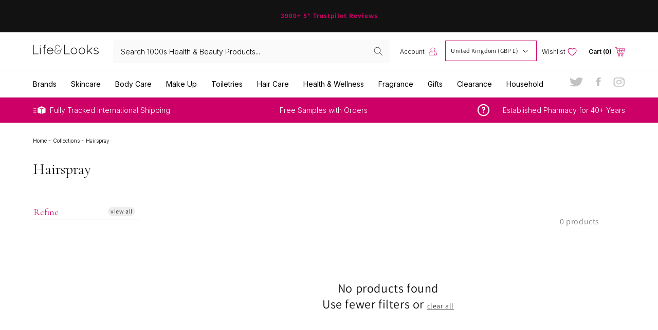

--- FILE ---
content_type: text/html; charset=utf-8
request_url: https://lifeandlooks.com/collections/hairspray
body_size: 54624
content:
<!doctype html>
<html class="no-js" lang="en">
  <head>
    <meta name="google-site-verification" content="xy-tRRk5iY6BckfVFZmqCh7QuCDFsKX2SxKy185vlGk" />
    <!-- Global site tag (gtag.js) - Google Ads: 976850952 -->
<script async src="https://www.googletagmanager.com/gtag/js?id=AW-976850952"></script>
<script>
  window.dataLayer = window.dataLayer || [];
  function gtag(){dataLayer.push(arguments);}
  gtag('js', new Date());

  gtag('config', 'AW-976850952');
</script>
    <meta charset="utf-8">
    <meta http-equiv="X-UA-Compatible" content="IE=edge">
    <meta name="viewport" content="width=device-width,initial-scale=1">
    <meta name="theme-color" content="">
    <link rel="canonical" href="https://lifeandlooks.com/collections/hairspray">
    <link rel="preconnect" href="https://cdn.shopify.com" crossorigin><link rel="icon" type="image/png" href="//lifeandlooks.com/cdn/shop/files/Untitled_2x_c6ae3c94-6d1f-45b9-8178-b2d488fd8ae4_32x32.png?v=1648118759"><link rel="preconnect" href="https://fonts.shopifycdn.com" crossorigin><title>
      Hairspray
 &ndash; Lifeandlooks.com </title>

    

    

<meta property="og:site_name" content="Lifeandlooks.com ">
<meta property="og:url" content="https://lifeandlooks.com/collections/hairspray">
<meta property="og:title" content="Hairspray">
<meta property="og:type" content="product.group">
<meta property="og:description" content="Retailer of Premium Health and Beauty Products. Official Stockists of Clarins, La Roche Posay, Vichy, Bioderma, NeoStrata and many more. Over 5000 products in stock at Competitive Prices. Worldwide Shipping Available."><meta property="og:image" content="http://lifeandlooks.com/cdn/shop/files/Screenshot_2022-03-24_at_12.18.17.png?v=1648124304">
  <meta property="og:image:secure_url" content="https://lifeandlooks.com/cdn/shop/files/Screenshot_2022-03-24_at_12.18.17.png?v=1648124304">
  <meta property="og:image:width" content="1200">
  <meta property="og:image:height" content="628"><meta name="twitter:site" content="@mckaypharmacy"><meta name="twitter:card" content="summary_large_image">
<meta name="twitter:title" content="Hairspray">
<meta name="twitter:description" content="Retailer of Premium Health and Beauty Products. Official Stockists of Clarins, La Roche Posay, Vichy, Bioderma, NeoStrata and many more. Over 5000 products in stock at Competitive Prices. Worldwide Shipping Available.">


    <script src="//lifeandlooks.com/cdn/shop/t/9/assets/global.js?v=21913629528290591881649756863" defer="defer"></script>
    <script>window.performance && window.performance.mark && window.performance.mark('shopify.content_for_header.start');</script><meta id="shopify-digital-wallet" name="shopify-digital-wallet" content="/59900919973/digital_wallets/dialog">
<meta name="shopify-checkout-api-token" content="8ce3d15805b7a63e4c7533802a860e4d">
<meta id="in-context-paypal-metadata" data-shop-id="59900919973" data-venmo-supported="false" data-environment="production" data-locale="en_US" data-paypal-v4="true" data-currency="GBP">
<link rel="alternate" type="application/atom+xml" title="Feed" href="/collections/hairspray.atom" />
<link rel="alternate" hreflang="x-default" href="https://lifeandlooks.com/collections/hairspray">
<link rel="alternate" hreflang="en" href="https://lifeandlooks.com/collections/hairspray">
<link rel="alternate" hreflang="en-US" href="https://lifeandlooks.com/en-us/collections/hairspray">
<link rel="alternate" hreflang="en-AU" href="https://lifeandlooks.com/en-au/collections/hairspray">
<link rel="alternate" hreflang="en-CH" href="https://lifeandlooks.com/en-ch/collections/hairspray">
<link rel="alternate" hreflang="en-DK" href="https://lifeandlooks.com/en-dk/collections/hairspray">
<link rel="alternate" hreflang="en-SE" href="https://lifeandlooks.com/en-se/collections/hairspray">
<link rel="alternate" hreflang="en-NO" href="https://lifeandlooks.com/en-no/collections/hairspray">
<link rel="alternate" hreflang="en-HK" href="https://lifeandlooks.com/en-hk/collections/hairspray">
<link rel="alternate" hreflang="en-FR" href="https://lifeandlooks.com/en-eu/collections/hairspray">
<link rel="alternate" hreflang="en-DE" href="https://lifeandlooks.com/en-eu/collections/hairspray">
<link rel="alternate" hreflang="en-IE" href="https://lifeandlooks.com/en-eu/collections/hairspray">
<link rel="alternate" hreflang="en-IT" href="https://lifeandlooks.com/en-eu/collections/hairspray">
<link rel="alternate" hreflang="en-NL" href="https://lifeandlooks.com/en-eu/collections/hairspray">
<link rel="alternate" hreflang="en-ES" href="https://lifeandlooks.com/en-eu/collections/hairspray">
<link rel="alternate" hreflang="en-AT" href="https://lifeandlooks.com/en-eu/collections/hairspray">
<link rel="alternate" hreflang="en-BE" href="https://lifeandlooks.com/en-eu/collections/hairspray">
<link rel="alternate" type="application/json+oembed" href="https://lifeandlooks.com/collections/hairspray.oembed">
<script async="async" src="/checkouts/internal/preloads.js?locale=en-GB"></script>
<script id="shopify-features" type="application/json">{"accessToken":"8ce3d15805b7a63e4c7533802a860e4d","betas":["rich-media-storefront-analytics"],"domain":"lifeandlooks.com","predictiveSearch":true,"shopId":59900919973,"locale":"en"}</script>
<script>var Shopify = Shopify || {};
Shopify.shop = "life-look-store.myshopify.com";
Shopify.locale = "en";
Shopify.currency = {"active":"GBP","rate":"1.0"};
Shopify.country = "GB";
Shopify.theme = {"name":"(Brands Mobile Nav) - Glaze 1.0","id":129350566053,"schema_name":"Glaze","schema_version":"2.1.0","theme_store_id":887,"role":"main"};
Shopify.theme.handle = "null";
Shopify.theme.style = {"id":null,"handle":null};
Shopify.cdnHost = "lifeandlooks.com/cdn";
Shopify.routes = Shopify.routes || {};
Shopify.routes.root = "/";</script>
<script type="module">!function(o){(o.Shopify=o.Shopify||{}).modules=!0}(window);</script>
<script>!function(o){function n(){var o=[];function n(){o.push(Array.prototype.slice.apply(arguments))}return n.q=o,n}var t=o.Shopify=o.Shopify||{};t.loadFeatures=n(),t.autoloadFeatures=n()}(window);</script>
<script id="shop-js-analytics" type="application/json">{"pageType":"collection"}</script>
<script defer="defer" async type="module" src="//lifeandlooks.com/cdn/shopifycloud/shop-js/modules/v2/client.init-shop-cart-sync_BT-GjEfc.en.esm.js"></script>
<script defer="defer" async type="module" src="//lifeandlooks.com/cdn/shopifycloud/shop-js/modules/v2/chunk.common_D58fp_Oc.esm.js"></script>
<script defer="defer" async type="module" src="//lifeandlooks.com/cdn/shopifycloud/shop-js/modules/v2/chunk.modal_xMitdFEc.esm.js"></script>
<script type="module">
  await import("//lifeandlooks.com/cdn/shopifycloud/shop-js/modules/v2/client.init-shop-cart-sync_BT-GjEfc.en.esm.js");
await import("//lifeandlooks.com/cdn/shopifycloud/shop-js/modules/v2/chunk.common_D58fp_Oc.esm.js");
await import("//lifeandlooks.com/cdn/shopifycloud/shop-js/modules/v2/chunk.modal_xMitdFEc.esm.js");

  window.Shopify.SignInWithShop?.initShopCartSync?.({"fedCMEnabled":true,"windoidEnabled":true});

</script>
<script>(function() {
  var isLoaded = false;
  function asyncLoad() {
    if (isLoaded) return;
    isLoaded = true;
    var urls = ["https:\/\/ecommplugins-scripts.trustpilot.com\/v2.1\/js\/header.min.js?settings=eyJrZXkiOiJTTENJMk9uU0pEQk1RbHRBIiwicyI6Im5vbmUifQ==\u0026shop=life-look-store.myshopify.com","https:\/\/ecommplugins-trustboxsettings.trustpilot.com\/life-look-store.myshopify.com.js?settings=1648123150906\u0026shop=life-look-store.myshopify.com","https:\/\/cdn.doofinder.com\/shopify\/doofinder-installed.js?shop=life-look-store.myshopify.com","https:\/\/www.orderlogicapp.com\/embedded_js\/production_base.js?1678916148\u0026shop=life-look-store.myshopify.com","https:\/\/s3.eu-west-1.amazonaws.com\/production-klarna-il-shopify-osm\/a6c5e37d3b587ca7438f15aa90b429b47085a035\/life-look-store.myshopify.com-1708623500859.js?shop=life-look-store.myshopify.com","\/\/cdn.shopify.com\/proxy\/0050fb854b1e6e5c39a0e06b1dca4544dcefd8004a4cca8ba55f62187ae71e6d\/wbgspapp.webgains.com\/landing.js?programId=306303\u0026shop=life-look-store.myshopify.com\u0026sp-cache-control=cHVibGljLCBtYXgtYWdlPTkwMA"];
    for (var i = 0; i < urls.length; i++) {
      var s = document.createElement('script');
      s.type = 'text/javascript';
      s.async = true;
      s.src = urls[i];
      var x = document.getElementsByTagName('script')[0];
      x.parentNode.insertBefore(s, x);
    }
  };
  if(window.attachEvent) {
    window.attachEvent('onload', asyncLoad);
  } else {
    window.addEventListener('load', asyncLoad, false);
  }
})();</script>
<script id="__st">var __st={"a":59900919973,"offset":0,"reqid":"cb9c36a3-5338-47f6-a44d-e26b46a49ff4-1769124578","pageurl":"lifeandlooks.com\/collections\/hairspray","u":"b3f562c2f30f","p":"collection","rtyp":"collection","rid":283592360101};</script>
<script>window.ShopifyPaypalV4VisibilityTracking = true;</script>
<script id="captcha-bootstrap">!function(){'use strict';const t='contact',e='account',n='new_comment',o=[[t,t],['blogs',n],['comments',n],[t,'customer']],c=[[e,'customer_login'],[e,'guest_login'],[e,'recover_customer_password'],[e,'create_customer']],r=t=>t.map((([t,e])=>`form[action*='/${t}']:not([data-nocaptcha='true']) input[name='form_type'][value='${e}']`)).join(','),a=t=>()=>t?[...document.querySelectorAll(t)].map((t=>t.form)):[];function s(){const t=[...o],e=r(t);return a(e)}const i='password',u='form_key',d=['recaptcha-v3-token','g-recaptcha-response','h-captcha-response',i],f=()=>{try{return window.sessionStorage}catch{return}},m='__shopify_v',_=t=>t.elements[u];function p(t,e,n=!1){try{const o=window.sessionStorage,c=JSON.parse(o.getItem(e)),{data:r}=function(t){const{data:e,action:n}=t;return t[m]||n?{data:e,action:n}:{data:t,action:n}}(c);for(const[e,n]of Object.entries(r))t.elements[e]&&(t.elements[e].value=n);n&&o.removeItem(e)}catch(o){console.error('form repopulation failed',{error:o})}}const l='form_type',E='cptcha';function T(t){t.dataset[E]=!0}const w=window,h=w.document,L='Shopify',v='ce_forms',y='captcha';let A=!1;((t,e)=>{const n=(g='f06e6c50-85a8-45c8-87d0-21a2b65856fe',I='https://cdn.shopify.com/shopifycloud/storefront-forms-hcaptcha/ce_storefront_forms_captcha_hcaptcha.v1.5.2.iife.js',D={infoText:'Protected by hCaptcha',privacyText:'Privacy',termsText:'Terms'},(t,e,n)=>{const o=w[L][v],c=o.bindForm;if(c)return c(t,g,e,D).then(n);var r;o.q.push([[t,g,e,D],n]),r=I,A||(h.body.append(Object.assign(h.createElement('script'),{id:'captcha-provider',async:!0,src:r})),A=!0)});var g,I,D;w[L]=w[L]||{},w[L][v]=w[L][v]||{},w[L][v].q=[],w[L][y]=w[L][y]||{},w[L][y].protect=function(t,e){n(t,void 0,e),T(t)},Object.freeze(w[L][y]),function(t,e,n,w,h,L){const[v,y,A,g]=function(t,e,n){const i=e?o:[],u=t?c:[],d=[...i,...u],f=r(d),m=r(i),_=r(d.filter((([t,e])=>n.includes(e))));return[a(f),a(m),a(_),s()]}(w,h,L),I=t=>{const e=t.target;return e instanceof HTMLFormElement?e:e&&e.form},D=t=>v().includes(t);t.addEventListener('submit',(t=>{const e=I(t);if(!e)return;const n=D(e)&&!e.dataset.hcaptchaBound&&!e.dataset.recaptchaBound,o=_(e),c=g().includes(e)&&(!o||!o.value);(n||c)&&t.preventDefault(),c&&!n&&(function(t){try{if(!f())return;!function(t){const e=f();if(!e)return;const n=_(t);if(!n)return;const o=n.value;o&&e.removeItem(o)}(t);const e=Array.from(Array(32),(()=>Math.random().toString(36)[2])).join('');!function(t,e){_(t)||t.append(Object.assign(document.createElement('input'),{type:'hidden',name:u})),t.elements[u].value=e}(t,e),function(t,e){const n=f();if(!n)return;const o=[...t.querySelectorAll(`input[type='${i}']`)].map((({name:t})=>t)),c=[...d,...o],r={};for(const[a,s]of new FormData(t).entries())c.includes(a)||(r[a]=s);n.setItem(e,JSON.stringify({[m]:1,action:t.action,data:r}))}(t,e)}catch(e){console.error('failed to persist form',e)}}(e),e.submit())}));const S=(t,e)=>{t&&!t.dataset[E]&&(n(t,e.some((e=>e===t))),T(t))};for(const o of['focusin','change'])t.addEventListener(o,(t=>{const e=I(t);D(e)&&S(e,y())}));const B=e.get('form_key'),M=e.get(l),P=B&&M;t.addEventListener('DOMContentLoaded',(()=>{const t=y();if(P)for(const e of t)e.elements[l].value===M&&p(e,B);[...new Set([...A(),...v().filter((t=>'true'===t.dataset.shopifyCaptcha))])].forEach((e=>S(e,t)))}))}(h,new URLSearchParams(w.location.search),n,t,e,['guest_login'])})(!0,!0)}();</script>
<script integrity="sha256-4kQ18oKyAcykRKYeNunJcIwy7WH5gtpwJnB7kiuLZ1E=" data-source-attribution="shopify.loadfeatures" defer="defer" src="//lifeandlooks.com/cdn/shopifycloud/storefront/assets/storefront/load_feature-a0a9edcb.js" crossorigin="anonymous"></script>
<script data-source-attribution="shopify.dynamic_checkout.dynamic.init">var Shopify=Shopify||{};Shopify.PaymentButton=Shopify.PaymentButton||{isStorefrontPortableWallets:!0,init:function(){window.Shopify.PaymentButton.init=function(){};var t=document.createElement("script");t.src="https://lifeandlooks.com/cdn/shopifycloud/portable-wallets/latest/portable-wallets.en.js",t.type="module",document.head.appendChild(t)}};
</script>
<script data-source-attribution="shopify.dynamic_checkout.buyer_consent">
  function portableWalletsHideBuyerConsent(e){var t=document.getElementById("shopify-buyer-consent"),n=document.getElementById("shopify-subscription-policy-button");t&&n&&(t.classList.add("hidden"),t.setAttribute("aria-hidden","true"),n.removeEventListener("click",e))}function portableWalletsShowBuyerConsent(e){var t=document.getElementById("shopify-buyer-consent"),n=document.getElementById("shopify-subscription-policy-button");t&&n&&(t.classList.remove("hidden"),t.removeAttribute("aria-hidden"),n.addEventListener("click",e))}window.Shopify?.PaymentButton&&(window.Shopify.PaymentButton.hideBuyerConsent=portableWalletsHideBuyerConsent,window.Shopify.PaymentButton.showBuyerConsent=portableWalletsShowBuyerConsent);
</script>
<script data-source-attribution="shopify.dynamic_checkout.cart.bootstrap">document.addEventListener("DOMContentLoaded",(function(){function t(){return document.querySelector("shopify-accelerated-checkout-cart, shopify-accelerated-checkout")}if(t())Shopify.PaymentButton.init();else{new MutationObserver((function(e,n){t()&&(Shopify.PaymentButton.init(),n.disconnect())})).observe(document.body,{childList:!0,subtree:!0})}}));
</script>
<script id='scb4127' type='text/javascript' async='' src='https://lifeandlooks.com/cdn/shopifycloud/privacy-banner/storefront-banner.js'></script><link id="shopify-accelerated-checkout-styles" rel="stylesheet" media="screen" href="https://lifeandlooks.com/cdn/shopifycloud/portable-wallets/latest/accelerated-checkout-backwards-compat.css" crossorigin="anonymous">
<style id="shopify-accelerated-checkout-cart">
        #shopify-buyer-consent {
  margin-top: 1em;
  display: inline-block;
  width: 100%;
}

#shopify-buyer-consent.hidden {
  display: none;
}

#shopify-subscription-policy-button {
  background: none;
  border: none;
  padding: 0;
  text-decoration: underline;
  font-size: inherit;
  cursor: pointer;
}

#shopify-subscription-policy-button::before {
  box-shadow: none;
}

      </style>
<script id="sections-script" data-sections="header,footer" defer="defer" src="//lifeandlooks.com/cdn/shop/t/9/compiled_assets/scripts.js?v=3938"></script>
<script>window.performance && window.performance.mark && window.performance.mark('shopify.content_for_header.end');</script>

  <!-- OrderLogic checkout restrictions ========================================= -->
  <script>
DEBUG_KEY = "__olDebug";

if (typeof olCreateCookie == 'undefined') {
    var olCreateCookie = function (name, value, days) {
        if (days) {
            var date = new Date();
            date.setTime(date.getTime() + (days * 24 * 60 * 60 * 1000));
            var expires = "; expires=" + date.toGMTString();
        }
        else var expires = "";
        document.cookie = name + "=" + JSON.stringify(value) + expires + "; path=/; SameSite=None; Secure";
    };
}

if (typeof olReadCookie == 'undefined') {
    var olReadCookie = function (name) {
        var nameEQ = name + "=";
        var ca = document.cookie.split(';');
        // the cookie is being created, there is a problem with the following logic matching the name
        for (var i = 0; i < ca.length; i++) {
            var c = ca[i];
            while (c.charAt(0) == ' ') c = c.substring(1, c.length);
            if (c.indexOf(nameEQ) == 0) return JSON.parse(c.substring(nameEQ.length, c.length));
        }
        return;
    };
}

if (typeof getOlCacheBuster == 'undefined') {
    var getOlCacheBuster = function() {
        if ( typeof getOlCacheBuster.olCacheBuster == 'undefined') {
            scriptsArray = Array.prototype.slice.call(document.getElementsByTagName("script"));
            scriptsArray = scriptsArray.concat(Array.prototype.slice.call(document.getElementsByTagName("noscript")));
            for (var i=0; i<scriptsArray.length; i++) {
                cacheBusterArray = scriptsArray[i].innerHTML.match(/orderlogicapp.com\\\/embedded_js\\\/production_base.js\?(\d+)/);
                if (cacheBusterArray == null) {
                    cacheBusterString = scriptsArray[i].getAttribute('src');
                    if (cacheBusterString != null) {
                        cacheBusterArray = cacheBusterString.match(/orderlogicapp.com\/embedded_js\/production_base.js\?(\d+)/);
                    }
                }
                if (cacheBusterArray != null) {
                    getOlCacheBuster.olCacheBuster = cacheBusterArray[1];
                    break;
                }
            }
        }
        return getOlCacheBuster.olCacheBuster;
    }
}

if (typeof ol_hostname == 'undefined') {
    var ol_hostname = 'www.orderlogicapp.com';
    var ol_debug = olReadCookie(DEBUG_KEY);
    if (window.location.search.replace("?", "").substring(0, 7) == 'olDebug') {
        ol_debug = window.location.search.replace("?olDebug=", "");
        if (ol_debug == 'false') ol_debug = false;
        olCreateCookie(DEBUG_KEY, ol_debug, null);
    }
}

var ol_cachebuster = getOlCacheBuster();
if (( typeof ol_cachebuster != 'undefined') || (ol_debug)) {
    if (typeof ol_script == 'undefined') {
        var ol_script = document.createElement('script');
        ol_script.type = 'text/javascript';
        ol_script.async = true;
        ol_script.src = "https://" + (ol_debug ? 'dev.orderlogicapp.com' : ol_hostname) + "/embedded_js/store.js?" + ol_cachebuster;
        document.head.appendChild(ol_script);
    }
}



olProductData = { 
}


</script>


    <style data-shopify>
      @font-face {
  font-family: Assistant;
  font-weight: 400;
  font-style: normal;
  font-display: swap;
  src: url("//lifeandlooks.com/cdn/fonts/assistant/assistant_n4.9120912a469cad1cc292572851508ca49d12e768.woff2") format("woff2"),
       url("//lifeandlooks.com/cdn/fonts/assistant/assistant_n4.6e9875ce64e0fefcd3f4446b7ec9036b3ddd2985.woff") format("woff");
}

      @font-face {
  font-family: Assistant;
  font-weight: 700;
  font-style: normal;
  font-display: swap;
  src: url("//lifeandlooks.com/cdn/fonts/assistant/assistant_n7.bf44452348ec8b8efa3aa3068825305886b1c83c.woff2") format("woff2"),
       url("//lifeandlooks.com/cdn/fonts/assistant/assistant_n7.0c887fee83f6b3bda822f1150b912c72da0f7b64.woff") format("woff");
}

      
      
      @font-face {
  font-family: Assistant;
  font-weight: 400;
  font-style: normal;
  font-display: swap;
  src: url("//lifeandlooks.com/cdn/fonts/assistant/assistant_n4.9120912a469cad1cc292572851508ca49d12e768.woff2") format("woff2"),
       url("//lifeandlooks.com/cdn/fonts/assistant/assistant_n4.6e9875ce64e0fefcd3f4446b7ec9036b3ddd2985.woff") format("woff");
}


      :root {
        --font-body-family: Assistant, sans-serif;
        --font-body-style: normal;
        --font-body-weight: 400;

        --font-heading-family: Assistant, sans-serif;
        --font-heading-style: normal;
        --font-heading-weight: 400;

        --color-base-text: 18, 18, 18;
        --color-base-background-1: 255, 255, 255;
        --color-base-background-2: 243, 243, 243;
        --color-base-solid-button-labels: 255, 255, 255;
        --color-base-outline-button-labels: 18, 18, 18;
        --color-base-accent-1: 18, 18, 18;
        --color-base-accent-2: 51, 79, 180;
        --payment-terms-background-color: #FFFFFF;

        --gradient-base-background-1: #FFFFFF;
        --gradient-base-background-2: #F3F3F3;
        --gradient-base-accent-1: #121212;
        --gradient-base-accent-2: #334FB4;

        --page-width: 160rem;
      }

      *,
      *::before,
      *::after {
        box-sizing: inherit;
      }

      html {
        box-sizing: border-box;
        font-size: 62.5%;
        height: 100%;
      }

      body {
        display: grid;
        grid-template-rows: auto auto 1fr auto;
        grid-template-columns: 100%;
        min-height: 100%;
        margin: 0;
        font-size: 1.5rem;
        letter-spacing: 0.06rem;
        line-height: 1.8;
        font-family: var(--font-body-family);
        font-style: var(--font-body-style);
        font-weight: var(--font-body-weight);
      }

      @media screen and (min-width: 750px) {
        body {
          font-size: 1.6rem;
        }
      }
    </style>

    <link href="//lifeandlooks.com/cdn/shop/t/9/assets/base.css?v=176551852178927264861656447207" rel="stylesheet" type="text/css" media="all" />
<link rel="preload" as="font" href="//lifeandlooks.com/cdn/fonts/assistant/assistant_n4.9120912a469cad1cc292572851508ca49d12e768.woff2" type="font/woff2" crossorigin><link rel="preload" as="font" href="//lifeandlooks.com/cdn/fonts/assistant/assistant_n4.9120912a469cad1cc292572851508ca49d12e768.woff2" type="font/woff2" crossorigin><link rel="stylesheet" href="//lifeandlooks.com/cdn/shop/t/9/assets/component-predictive-search.css?v=171342419786403665911649756852" media="print" onload="this.media='all'"><script src="https://ajax.googleapis.com/ajax/libs/jquery/3.5.1/jquery.min.js"></script>
    <script>document.documentElement.className = document.documentElement.className.replace('no-js', 'js');</script>
    <link href="//lifeandlooks.com/cdn/shop/t/9/assets/owl.carousel.min.css?v=98892958441775005111649756873" rel="stylesheet" type="text/css" media="all" />
    <script src="//lifeandlooks.com/cdn/shop/t/9/assets/owl.carousel.min.js?v=97891440811553454251649756873" type="text/javascript"></script>
    <link rel="preconnect" href="https://fonts.googleapis.com"> 
    <link rel="preconnect" href="https://fonts.gstatic.com" crossorigin> 
    <link href="https://fonts.googleapis.com/css2?family=Inter:wght@100;200;300;400;500;600;700;800;900&display=swap" rel="stylesheet">
    <link href="https://fonts.googleapis.com/css2?family=Cormorant:ital,wght@0,300;0,400;0,500;0,600;0,700;1,300;1,400;1,500;1,600;1,700&family=Inter:wght@100;200;300;400;500;600;700;800;900&display=swap" rel="stylesheet">
  <div id="shopify-section-filter-menu-settings" class="shopify-section"><style type="text/css">
/*  Filter Menu Color and Image Section CSS */</style>
<link href="//lifeandlooks.com/cdn/shop/t/9/assets/filter-menu.scss.css?v=169927301315477416291696608352" rel="stylesheet" type="text/css" media="all" />
<script src="//lifeandlooks.com/cdn/shop/t/9/assets/filter-menu.js?v=125519208554403998121649756907" type="text/javascript"></script>





</div>
<!--DOOFINDER-SHOPIFY-->
        
        <script>
  const dfLayerOptions = {
    installationId: '2ebd155b-0a2b-4563-9765-3b089ab6c3ec',
    zone: 'eu1'
  };

  
/** START SHOPIFY ADD TO CART **/
document.addEventListener('doofinder.cart.add', function(event) {

  const product_endpoint = new URL(event.detail.link).pathname + '.js'

  fetch(product_endpoint, {
      method: 'GET',
      headers: {
        'Content-Type': 'application/json'
      },
    })
    .then(response => {
      return response.json()
    })
    .then(data => {
      variant_id = get_variant_id(parseInt(event.detail.item_id), data)
      if (variant_id) {
        add_to_cart(variant_id, event.detail.amount)
      } else {
        window.location.href = event.detail.link
      }
    })
    .catch((error) => {
      console.error('Error:', error)
    })

  function get_variant_id(product_id, product_data) {
    if (product_data.variants.length > 1) {
      if (is_variant_id_in_list(product_id, product_data.variants)) {
        return product_id
      }
      return false
    } else {
      return product_data.variants[0].id
    }
  }

  function is_variant_id_in_list(variant_id, variant_list) {
    let is_variant = false

    variant_list.forEach(variant => {
      if (variant.id === variant_id) {
        is_variant = true
      }
    })

    return is_variant
  }

  function add_to_cart(id, amount) {
    let formData = {
      'items': [{
        'id': id,
        'quantity': amount
      }],
      sections: "cart-items,cart-icon-bubble,cart-live-region-text,cart-footer"
    }

    const route = window.Shopify.routes.root ?
      window.Shopify.routes.root + 'cart/add.js' :
      window.Shopify.routes.cart_url + '/add.js' ;

    fetch(route, {
        method: 'POST',
        headers: {
          'Content-Type': 'application/json'
        },
        body: JSON.stringify(formData)
      })
      .then(response => response.json())
      .then(data => {renderSections(data.sections)})
      .catch((error) => {
        console.error('Error:', error)
      });
  }

  function renderSections(sections){
    for( section_id in sections ){
      let section = document.querySelector("#"+section_id);
      let section_html = sections[section_id];
      if(section && section_html){
        section.innerHTML = section_html;
      }
    }
  }
});
/** END SHOPIFY ADD TO CART **/


/** START SHOPIFY OPTIONS **/
dfLayerOptions.language = "en";
/** END SHOPIFY OPTIONS **/



  (function (l, a, y, e, r, s) {
    r = l.createElement(a); r.onload = e; r.async = 1; r.src = y;
    s = l.getElementsByTagName(a)[0]; s.parentNode.insertBefore(r, s);
  })(document, 'script', 'https://cdn.doofinder.com/livelayer/1/js/loader.min.js', function () {
    doofinderLoader.load(dfLayerOptions);
  });
</script>

        
        <!--/DOOFINDER-SHOPIFY--><!--DOOFINDER-SHOPIFY-->  <script>
  const dfLayerOptions = {
    installationId: '2ebd155b-0a2b-4563-9765-3b089ab6c3ec',
    zone: 'eu1'
  };

  
/** START SHOPIFY ADD TO CART **/
document.addEventListener('doofinder.cart.add', function(event) {

  const product_endpoint = new URL(event.detail.link).pathname + '.js'

  fetch(product_endpoint, {
      method: 'GET',
      headers: {
        'Content-Type': 'application/json'
      },
    })
    .then(response => {
      return response.json()
    })
    .then(data => {
      variant_id = get_variant_id(parseInt(event.detail.item_id), data)
      if (variant_id) {
        add_to_cart(variant_id, event.detail.amount)
      } else {
        window.location.href = event.detail.link
      }
    })
    .catch((error) => {
      console.error('Error:', error)
    })

  function get_variant_id(product_id, product_data) {
    if (product_data.variants.length > 1) {
      if (is_variant_id_in_list(product_id, product_data.variants)) {
        return product_id
      }
      return false
    } else {
      return product_data.variants[0].id
    }
  }

  function is_variant_id_in_list(variant_id, variant_list) {
    let is_variant = false

    variant_list.forEach(variant => {
      if (variant.id === variant_id) {
        is_variant = true
      }
    })

    return is_variant
  }

  function add_to_cart(id, amount) {
    let formData = {
      'items': [{
        'id': id,
        'quantity': amount
      }],
      sections: "cart-items,cart-icon-bubble,cart-live-region-text,cart-footer"
    }

    const route = window.Shopify.routes.root ?
      window.Shopify.routes.root + 'cart/add.js' :
      window.Shopify.routes.cart_url + '/add.js' ;

    fetch(route, {
        method: 'POST',
        headers: {
          'Content-Type': 'application/json'
        },
        body: JSON.stringify(formData)
      })
      .then(response => response.json())
      .then(data => {renderSections(data.sections)})
      .catch((error) => {
        console.error('Error:', error)
      });
  }

  function renderSections(sections){
    for( section_id in sections ){
      let section = document.querySelector("#"+section_id);
      let section_html = sections[section_id];
      if(section && section_html){
        section.innerHTML = section_html;
      }
    }
  }
});
/** END SHOPIFY ADD TO CART **/


/** START SHOPIFY OPTIONS **/
dfLayerOptions.language = "en";
/** END SHOPIFY OPTIONS **/



  (function (l, a, y, e, r, s) {
    r = l.createElement(a); r.onload = e; r.async = 1; r.src = y;
    s = l.getElementsByTagName(a)[0]; s.parentNode.insertBefore(r, s);
  })(document, 'script', 'https://cdn.doofinder.com/livelayer/1/js/loader.min.js', function () {
    doofinderLoader.load(dfLayerOptions);
  });
</script>
  <!--/DOOFINDER-SHOPIFY--><!-- BEGIN app block: shopify://apps/eg-auto-add-to-cart/blocks/app-embed/0f7d4f74-1e89-4820-aec4-6564d7e535d2 -->










  
    <script
      async
      type="text/javascript"
      src="https://cdn.506.io/eg/script.js?shop=life-look-store.myshopify.com&v=7"
    ></script>
  



  <meta id="easygift-shop" itemid="c2hvcF8kXzE3NjkxMjQ1Nzk=" content="{&quot;isInstalled&quot;:true,&quot;installedOn&quot;:&quot;2023-10-10T15:16:37.905Z&quot;,&quot;appVersion&quot;:&quot;3.0&quot;,&quot;subscriptionName&quot;:&quot;Standard&quot;,&quot;cartAnalytics&quot;:true,&quot;freeTrialEndsOn&quot;:null,&quot;settings&quot;:{&quot;reminderBannerStyle&quot;:{&quot;position&quot;:{&quot;horizontal&quot;:&quot;right&quot;,&quot;vertical&quot;:&quot;bottom&quot;},&quot;primaryColor&quot;:&quot;#000000&quot;,&quot;cssStyles&quot;:&quot;&quot;,&quot;headerText&quot;:&quot;&quot;,&quot;subHeaderText&quot;:&quot;&quot;,&quot;showImage&quot;:false,&quot;imageUrl&quot;:null,&quot;displayAfter&quot;:5,&quot;closingMode&quot;:&quot;doNotAutoClose&quot;,&quot;selfcloseAfter&quot;:5,&quot;reshowBannerAfter&quot;:&quot;everyNewSession&quot;},&quot;addedItemIdentifier&quot;:&quot;_Gifted&quot;,&quot;ignoreOtherAppLineItems&quot;:null,&quot;customVariantsInfoLifetimeMins&quot;:1440,&quot;redirectPath&quot;:null,&quot;ignoreNonStandardCartRequests&quot;:false,&quot;bannerStyle&quot;:{&quot;position&quot;:{&quot;horizontal&quot;:&quot;right&quot;,&quot;vertical&quot;:&quot;bottom&quot;},&quot;primaryColor&quot;:&quot;#000000&quot;,&quot;cssStyles&quot;:null},&quot;themePresetId&quot;:null,&quot;notificationStyle&quot;:{&quot;position&quot;:{&quot;horizontal&quot;:null,&quot;vertical&quot;:null},&quot;cssStyles&quot;:null,&quot;duration&quot;:null,&quot;hasCustomizations&quot;:false,&quot;primaryColor&quot;:null},&quot;fetchCartData&quot;:false,&quot;useLocalStorage&quot;:{&quot;enabled&quot;:false,&quot;expiryMinutes&quot;:null},&quot;popupStyle&quot;:{&quot;showProductLink&quot;:false,&quot;addButtonText&quot;:null,&quot;cssStyles&quot;:null,&quot;dismissButtonText&quot;:null,&quot;hasCustomizations&quot;:false,&quot;imageUrl&quot;:null,&quot;outOfStockButtonText&quot;:null,&quot;primaryColor&quot;:null,&quot;secondaryColor&quot;:null,&quot;subscriptionLabel&quot;:&quot;Subscription Plan&quot;},&quot;refreshAfterBannerClick&quot;:false,&quot;disableReapplyRules&quot;:false,&quot;disableReloadOnFailedAddition&quot;:false,&quot;autoReloadCartPage&quot;:false,&quot;ajaxRedirectPath&quot;:null,&quot;allowSimultaneousRequests&quot;:false,&quot;applyRulesOnCheckout&quot;:false,&quot;enableCartCtrlOverrides&quot;:true,&quot;scriptSettings&quot;:{&quot;branding&quot;:{&quot;show&quot;:false,&quot;removalRequestSent&quot;:null},&quot;productPageRedirection&quot;:{&quot;enabled&quot;:false,&quot;products&quot;:[],&quot;redirectionURL&quot;:&quot;\/&quot;},&quot;debugging&quot;:{&quot;enabled&quot;:false,&quot;enabledOn&quot;:null,&quot;stringifyObj&quot;:false},&quot;customCSS&quot;:null,&quot;delayUpdates&quot;:2000,&quot;decodePayload&quot;:false,&quot;hideAlertsOnFrontend&quot;:false,&quot;removeEGPropertyFromSplitActionLineItems&quot;:false,&quot;fetchProductInfoFromSavedDomain&quot;:false,&quot;enableBuyNowInterceptions&quot;:false,&quot;removeProductsAddedFromExpiredRules&quot;:false,&quot;useFinalPrice&quot;:false,&quot;hideGiftedPropertyText&quot;:false,&quot;fetchCartDataBeforeRequest&quot;:false}},&quot;translations&quot;:null,&quot;defaultLocale&quot;:&quot;en&quot;,&quot;shopDomain&quot;:&quot;lifeandlooks.com&quot;}">


<script defer>
  (async function() {
    try {

      const blockVersion = "v3"
      if (blockVersion != "v3") {
        return
      }

      let metaErrorFlag = false;
      if (metaErrorFlag) {
        return
      }

      // Parse metafields as JSON
      const metafields = {"easygift-rule-652fa952e3443dba27431c15":{"schedule":{"enabled":false,"starts":null,"ends":null},"trigger":{"productTags":{"targets":[],"collectionInfo":null,"sellingPlan":null},"type":"productsInclude","minCartValue":null,"hasUpperCartValue":false,"upperCartValue":null,"products":[{"alerts":[],"name":"Clarins BB Skin Detox Fluid SPF 25 - 01 Light","variantId":41443370401957,"variantGid":"gid:\/\/shopify\/ProductVariant\/41443370401957","productGid":"gid:\/\/shopify\/Product\/7575942856869","handle":"clarins-bb-skin-detox-fluid-spf-26","sellingPlans":[],"_id":"652fa952e3443dba27431c16"},{"alerts":[],"name":"Clarins BB Skin Detox Fluid SPF 25 - 03 Dark","variantId":41443370565797,"variantGid":"gid:\/\/shopify\/ProductVariant\/41443370565797","productGid":"gid:\/\/shopify\/Product\/7575942955173","handle":"clarins-bb-skin-detox-fluid-spf-28","sellingPlans":[],"_id":"652fa952e3443dba27431c17"},{"alerts":[],"name":"Clarins BB Skin Detox Fluid SPF 25 - 00 Fair - Default Title","variantId":42238659395749,"variantGid":"gid:\/\/shopify\/ProductVariant\/42238659395749","productGid":"gid:\/\/shopify\/Product\/8153718653093","handle":"clarins-bb-skin-detox-fluid-spf-25-00-fair","sellingPlans":[],"_id":"652fa952e3443dba27431c18"},{"alerts":[],"name":"Clarins BB Skin Detox Fluid SPF 25 - 02 Medium - Default Title","variantId":42240026312869,"variantGid":"gid:\/\/shopify\/ProductVariant\/42240026312869","productGid":"gid:\/\/shopify\/Product\/7575942922405","handle":"clarins-bb-skin-detox-fluid-spf-27","sellingPlans":[],"_id":"652fa952e3443dba27431c19"},{"alerts":[],"name":"Clarins Beauty Flash Balm 50ml - Default Title","variantId":42194880397477,"variantGid":"gid:\/\/shopify\/ProductVariant\/42194880397477","productGid":"gid:\/\/shopify\/Product\/8140156108965","handle":"clarins-beauty-flash-balm-50ml","sellingPlans":[],"_id":"652fa952e3443dba27431c1a"},{"alerts":[],"name":"Clarins Beauty Flash Peel 50ml - Default Title","variantId":42194870927525,"variantGid":"gid:\/\/shopify\/ProductVariant\/42194870927525","productGid":"gid:\/\/shopify\/Product\/8140153421989","handle":"clarins-beauty-flash-peel-50ml","sellingPlans":[],"_id":"652fa952e3443dba27431c1b"},{"alerts":[],"name":"Clarins Blending Brush - Default Title","variantId":41443375349925,"variantGid":"gid:\/\/shopify\/ProductVariant\/41443375349925","productGid":"gid:\/\/shopify\/Product\/7575944855717","handle":"clarins-blending-brush","sellingPlans":[],"_id":"652fa952e3443dba27431c1c"},{"alerts":[],"name":"Clarins Blush Brush - Default Title","variantId":41443375415461,"variantGid":"gid:\/\/shopify\/ProductVariant\/41443375415461","productGid":"gid:\/\/shopify\/Product\/7575944921253","handle":"clarins-blush-brush","sellingPlans":[],"_id":"652fa952e3443dba27431c1d"},{"alerts":[],"name":"Clarins Body Firming Cream 200ml - Default Title","variantId":41443397271717,"variantGid":"gid:\/\/shopify\/ProductVariant\/41443397271717","productGid":"gid:\/\/shopify\/Product\/7575962812581","handle":"clarins-body-firming-cream-200ml","sellingPlans":[],"_id":"652fa952e3443dba27431c1e"},{"alerts":[],"name":"Clarins Body Firming Gel 150ml - Default Title","variantId":41443396714661,"variantGid":"gid:\/\/shopify\/ProductVariant\/41443396714661","productGid":"gid:\/\/shopify\/Product\/7575962091685","handle":"clarins-body-firming-gel-150ml","sellingPlans":[],"_id":"652fa952e3443dba27431c1f"},{"alerts":[],"name":"Clarins Body Fit - Default Title","variantId":41443371384997,"variantGid":"gid:\/\/shopify\/ProductVariant\/41443371384997","productGid":"gid:\/\/shopify\/Product\/7575943446693","handle":"clarins-body-fit","sellingPlans":[],"_id":"652fa952e3443dba27431c20"},{"alerts":[],"name":"Clarins Body Partner - Default Title","variantId":41443393700005,"variantGid":"gid:\/\/shopify\/ProductVariant\/41443393700005","productGid":"gid:\/\/shopify\/Product\/7575960420517","handle":"clarins-body-partner","sellingPlans":[],"_id":"652fa952e3443dba27431c21"},{"alerts":[],"name":"Clarins Body Treatment Oil - Tonic","variantId":41443379839141,"variantGid":"gid:\/\/shopify\/ProductVariant\/41443379839141","productGid":"gid:\/\/shopify\/Product\/7575951769765","handle":"clarins-body-treatment-oil","sellingPlans":[],"_id":"652fa952e3443dba27431c22"},{"alerts":[],"name":"Clarins Body Treatment Oil - Relax","variantId":41443379871909,"variantGid":"gid:\/\/shopify\/ProductVariant\/41443379871909","productGid":"gid:\/\/shopify\/Product\/7575951769765","handle":"clarins-body-treatment-oil","sellingPlans":[],"_id":"652fa952e3443dba27431c23"},{"alerts":[],"name":"Clarins Body Treatment Oil - Contour","variantId":41443379904677,"variantGid":"gid:\/\/shopify\/ProductVariant\/41443379904677","productGid":"gid:\/\/shopify\/Product\/7575951769765","handle":"clarins-body-treatment-oil","sellingPlans":[],"_id":"652fa952e3443dba27431c24"},{"alerts":[],"name":"Clarins Bright Plus - Default Title","variantId":41443393503397,"variantGid":"gid:\/\/shopify\/ProductVariant\/41443393503397","productGid":"gid:\/\/shopify\/Product\/7575960354981","handle":"clarins-bright-plus","sellingPlans":[],"_id":"652fa952e3443dba27431c25"},{"alerts":[],"name":"Clarins Brow Duo - 01 - Default Title","variantId":41443394584741,"variantGid":"gid:\/\/shopify\/ProductVariant\/41443394584741","productGid":"gid:\/\/shopify\/Product\/7575961010341","handle":"clarins-brow-duo-01","sellingPlans":[],"_id":"652fa952e3443dba27431c26"},{"alerts":[],"name":"Clarins Brow Duo - 02 - Default Title","variantId":41443397796005,"variantGid":"gid:\/\/shopify\/ProductVariant\/41443397796005","productGid":"gid:\/\/shopify\/Product\/7575964024997","handle":"clarins-brow-duo-02","sellingPlans":[],"_id":"652fa952e3443dba27431c27"},{"alerts":[],"name":"Clarins Brow Duo - 03 - Default Title","variantId":41443396911269,"variantGid":"gid:\/\/shopify\/ProductVariant\/41443396911269","productGid":"gid:\/\/shopify\/Product\/7575962288293","handle":"clarins-brow-duo-03","sellingPlans":[],"_id":"652fa952e3443dba27431c28"},{"alerts":[],"name":"Clarins Brow Duo - 04 - Default Title","variantId":41443369156773,"variantGid":"gid:\/\/shopify\/ProductVariant\/41443369156773","productGid":"gid:\/\/shopify\/Product\/7575942234277","handle":"clarins-brow-duo-04","sellingPlans":[],"_id":"652fa952e3443dba27431c29"},{"alerts":[],"name":"Clarins Brow Duo - 05 - Default Title","variantId":41443395272869,"variantGid":"gid:\/\/shopify\/ProductVariant\/41443395272869","productGid":"gid:\/\/shopify\/Product\/7575961534629","handle":"clarins-brow-duo-05","sellingPlans":[],"_id":"652fa952e3443dba27431c2a"},{"alerts":[],"name":"Clarins Bust Beauty Extra-Lift Gel - Default Title","variantId":41443376988325,"variantGid":"gid:\/\/shopify\/ProductVariant\/41443376988325","productGid":"gid:\/\/shopify\/Product\/7575947772069","handle":"clarins-bust-beauty-extra-lift-gel","sellingPlans":[],"_id":"652fa952e3443dba27431c2b"},{"alerts":[],"name":"Clarins Bust Beauty Firming Lotion - Default Title","variantId":41443376890021,"variantGid":"gid:\/\/shopify\/ProductVariant\/41443376890021","productGid":"gid:\/\/shopify\/Product\/7575947608229","handle":"clarins-bust-beauty-firming-lotion","sellingPlans":[],"_id":"652fa952e3443dba27431c2c"},{"alerts":[],"name":"Clarins Calm Essential Balm 30ml - Default Title","variantId":41443369910437,"variantGid":"gid:\/\/shopify\/ProductVariant\/41443369910437","productGid":"gid:\/\/shopify\/Product\/7575942529189","handle":"clarins-calm-essential-balm-30ml","sellingPlans":[],"_id":"652fa952e3443dba27431c2d"},{"alerts":[],"name":"Clarins Calm-Essential Redness Corrective Gel 30ml - Default Title","variantId":41443395240101,"variantGid":"gid:\/\/shopify\/ProductVariant\/41443395240101","productGid":"gid:\/\/shopify\/Product\/7575961501861","handle":"clarins-calm-essential-redness-corrective-gel-30ml","sellingPlans":[],"_id":"652fa952e3443dba27431c2e"},{"alerts":[],"name":"Clarins Calm-Essential Restoring Treatment Oil - Default Title","variantId":41443376201893,"variantGid":"gid:\/\/shopify\/ProductVariant\/41443376201893","productGid":"gid:\/\/shopify\/Product\/7575945511077","handle":"clarins-calm-essential-restoring-treatment-oil","sellingPlans":[],"_id":"652fa952e3443dba27431c2f"},{"alerts":[],"name":"Clarins Calm-Essential Soothing Emulsion 50ml - Default Title","variantId":41443397566629,"variantGid":"gid:\/\/shopify\/ProductVariant\/41443397566629","productGid":"gid:\/\/shopify\/Product\/7575963467941","handle":"clarins-calm-essential-soothing-emulsion-50ml","sellingPlans":[],"_id":"652fa952e3443dba27431c30"},{"alerts":[],"name":"Clarins Cleansing Micellar Water 200ml - Default Title","variantId":42472566980773,"variantGid":"gid:\/\/shopify\/ProductVariant\/42472566980773","productGid":"gid:\/\/shopify\/Product\/8229822103717","handle":"clarins-cleansing-micellar-water-200ml","sellingPlans":[],"_id":"652fa952e3443dba27431c31"},{"alerts":[],"name":"Clarins Comfort Scrub - Default Title","variantId":41443388522661,"variantGid":"gid:\/\/shopify\/ProductVariant\/41443388522661","productGid":"gid:\/\/shopify\/Product\/7575958159525","handle":"clarins-comfort-scrub","sellingPlans":[],"_id":"652fa952e3443dba27431c32"},{"alerts":[],"name":"Clarins Cooling After Sun Gel - Default Title","variantId":41443386327205,"variantGid":"gid:\/\/shopify\/ProductVariant\/41443386327205","productGid":"gid:\/\/shopify\/Product\/7575954653349","handle":"clarins-cooling-after-sun-gel","sellingPlans":[],"_id":"652fa952e3443dba27431c33"},{"alerts":[],"name":"Clarins Crayon Khol Long-Lasting Eye Pencil with Sharpener - Default Title","variantId":41443382296741,"variantGid":"gid:\/\/shopify\/ProductVariant\/41443382296741","productGid":"gid:\/\/shopify\/Product\/7575952523429","handle":"clarins-crayon-khol-long-lasting-eye-pencil-with-sharpener","sellingPlans":[],"_id":"652fa952e3443dba27431c34"},{"alerts":[],"name":"Clarins Cryo-Flash Cream-Mask 75ml - Default Title","variantId":42454805807269,"variantGid":"gid:\/\/shopify\/ProductVariant\/42454805807269","productGid":"gid:\/\/shopify\/Product\/8223778341029","handle":"clarins-cryo-flash-cream-mask-75ml","sellingPlans":[],"_id":"652fa952e3443dba27431c35"},{"alerts":[],"name":"Clarins Double Serum 75ml - Default Title","variantId":42194917490853,"variantGid":"gid:\/\/shopify\/ProductVariant\/42194917490853","productGid":"gid:\/\/shopify\/Product\/8140164661413","handle":"clarins-double-serum-75ml","sellingPlans":[],"_id":"652fa952e3443dba27431c36"},{"alerts":[],"name":"Clarins Double Serum Complete Age Control Concentrate - 30ml","variantId":41443372073125,"variantGid":"gid:\/\/shopify\/ProductVariant\/41443372073125","productGid":"gid:\/\/shopify\/Product\/7575943905445","handle":"clarins-double-serum-complete-age-control-concentrate","sellingPlans":[],"_id":"652fa952e3443dba27431c37"},{"alerts":[],"name":"Clarins Double Serum Complete Age Control Concentrate - 50ml","variantId":41443372105893,"variantGid":"gid:\/\/shopify\/ProductVariant\/41443372105893","productGid":"gid:\/\/shopify\/Product\/7575943905445","handle":"clarins-double-serum-complete-age-control-concentrate","sellingPlans":[],"_id":"652fa952e3443dba27431c38"},{"alerts":[],"name":"Clarins Double Serum Eye 20ml - Default Title","variantId":41443396452517,"variantGid":"gid:\/\/shopify\/ProductVariant\/41443396452517","productGid":"gid:\/\/shopify\/Product\/7575961960613","handle":"clarins-double-serum-eye-20ml","sellingPlans":[],"_id":"652fa952e3443dba27431c39"},{"alerts":[],"name":"Clarins Dry Touch Facial Sun Care SPF50 - Default Title","variantId":42423477207205,"variantGid":"gid:\/\/shopify\/ProductVariant\/42423477207205","productGid":"gid:\/\/shopify\/Product\/7575954391205","handle":"clarins-dry-touch-facial-sun-care","sellingPlans":[],"_id":"652fa952e3443dba27431c3a"},{"alerts":[],"name":"Clarins Dry Touch Sun Care for Face SPF30 - 50ml - Default Title","variantId":42423481598117,"variantGid":"gid:\/\/shopify\/ProductVariant\/42423481598117","productGid":"gid:\/\/shopify\/Product\/8213292941477","handle":"clarins-dry-touch-sun-care-for-face-spf30-50ml","sellingPlans":[],"_id":"652fa952e3443dba27431c3b"},{"alerts":[],"name":"Clarins Eau Des Jardins Body Lotion 200ml - Default Title","variantId":42423299997861,"variantGid":"gid:\/\/shopify\/ProductVariant\/42423299997861","productGid":"gid:\/\/shopify\/Product\/8213140373669","handle":"clarins-eau-des-jardins-body-lotion-200ml","sellingPlans":[],"_id":"652fa952e3443dba27431c3c"},{"alerts":[],"name":"Clarins Eau Des Jardins Fragrance 100ml - Default Title","variantId":42423421567141,"variantGid":"gid:\/\/shopify\/ProductVariant\/42423421567141","productGid":"gid:\/\/shopify\/Product\/8213246804133","handle":"clarins-eau-des-jardins-fragrance-100ml","sellingPlans":[],"_id":"652fa952e3443dba27431c3d"},{"alerts":[],"name":"Clarins Eau Des Jardins Shower Gel 200ml - Default Title","variantId":42423395680421,"variantGid":"gid:\/\/shopify\/ProductVariant\/42423395680421","productGid":"gid:\/\/shopify\/Product\/8213226913957","handle":"clarins-eau-des-jardins-shower-gel-200ml","sellingPlans":[],"_id":"652fa952e3443dba27431c3e"},{"alerts":[],"name":"Clarins Eau Dynamisante Fragrance 100ml - Default Title","variantId":42443005362341,"variantGid":"gid:\/\/shopify\/ProductVariant\/42443005362341","productGid":"gid:\/\/shopify\/Product\/8218249429157","handle":"clarins-eau-dynamisante-fragrance-100ml","sellingPlans":[],"_id":"652fa952e3443dba27431c3f"},{"alerts":[],"name":"Clarins Eau Dynamisante Fragrance 200ml - Default Title","variantId":42443002478757,"variantGid":"gid:\/\/shopify\/ProductVariant\/42443002478757","productGid":"gid:\/\/shopify\/Product\/8218247299237","handle":"clarins-eau-dynamisante-fragrance-200ml","sellingPlans":[],"_id":"652fa952e3443dba27431c40"},{"alerts":[],"name":"Clarins Eau Dynamisante Moisturizing Body Lotion - Default Title","variantId":41443378561189,"variantGid":"gid:\/\/shopify\/ProductVariant\/41443378561189","productGid":"gid:\/\/shopify\/Product\/7575950983333","handle":"clarins-eau-dynamisante-moisturizing-body-lotion","sellingPlans":[],"_id":"652fa952e3443dba27431c41"},{"alerts":[],"name":"Clarins Eau Dynamisante Shower Gel 150ml - Default Title","variantId":41443378593957,"variantGid":"gid:\/\/shopify\/ProductVariant\/41443378593957","productGid":"gid:\/\/shopify\/Product\/7575951016101","handle":"clarins-eau-dynamisante-shower-gel-150ml","sellingPlans":[],"_id":"652fa952e3443dba27431c42"},{"alerts":[],"name":"Clarins Eau Dynamisante Shower Gel 200ml - Default Title","variantId":42443001200805,"variantGid":"gid:\/\/shopify\/ProductVariant\/42443001200805","productGid":"gid:\/\/shopify\/Product\/8218246545573","handle":"clarins-eau-dynamisante-shower-gel-200ml","sellingPlans":[],"_id":"652fa952e3443dba27431c43"},{"alerts":[],"name":"Clarins Eau Extraordinaire Shower Milk 200ml - Default Title","variantId":42423317332133,"variantGid":"gid:\/\/shopify\/ProductVariant\/42423317332133","productGid":"gid:\/\/shopify\/Product\/8213156724901","handle":"clarins-eau-extraordinaire-shower-milk-200ml","sellingPlans":[],"_id":"652fa952e3443dba27431c44"},{"alerts":[],"name":"Clarins Eau Ressourcante Body Cream 200ml - Default Title","variantId":42442954768549,"variantGid":"gid:\/\/shopify\/ProductVariant\/42442954768549","productGid":"gid:\/\/shopify\/Product\/8218223378597","handle":"clarins-eau-ressourcante-body-cream-200ml","sellingPlans":[],"_id":"652fa952e3443dba27431c45"},{"alerts":[],"name":"Clarins Eau Ressourcante Fragrance 100ml - Default Title","variantId":42442998251685,"variantGid":"gid:\/\/shopify\/ProductVariant\/42442998251685","productGid":"gid:\/\/shopify\/Product\/8218245267621","handle":"clarins-eau-ressourcante-fragrance-100ml","sellingPlans":[],"_id":"652fa952e3443dba27431c46"},{"alerts":[],"name":"Clarins Eau Ressourcante Shower Milk 200ml - Default Title","variantId":42442998513829,"variantGid":"gid:\/\/shopify\/ProductVariant\/42442998513829","productGid":"gid:\/\/shopify\/Product\/8218245595301","handle":"clarins-eau-ressourcante-shower-milk-200ml","sellingPlans":[],"_id":"652fa952e3443dba27431c47"},{"alerts":[],"name":"Clarins Energizing Emulsion For Tired Legs - Default Title","variantId":41443376332965,"variantGid":"gid:\/\/shopify\/ProductVariant\/41443376332965","productGid":"gid:\/\/shopify\/Product\/7575945904293","handle":"clarins-energizing-emulsion-for-tired-legs","sellingPlans":[],"_id":"652fa952e3443dba27431c48"},{"alerts":[],"name":"Clarins Ever Bronze Compact Summer Ever Bronze 23 - Default Title","variantId":42454807707813,"variantGid":"gid:\/\/shopify\/ProductVariant\/42454807707813","productGid":"gid:\/\/shopify\/Product\/8223779356837","handle":"clarins-ever-bronze-compact-summer-ever-bronze-23","sellingPlans":[],"_id":"652fa952e3443dba27431c49"},{"alerts":[],"name":"Clarins Ever Matte Compact Powder 02 Light - Default Title","variantId":42454820683941,"variantGid":"gid:\/\/shopify\/ProductVariant\/42454820683941","productGid":"gid:\/\/shopify\/Product\/8223785615525","handle":"clarins-ever-matte-compact-powder-02-light","sellingPlans":[],"_id":"652fa952e3443dba27431c4a"},{"alerts":[],"name":"Clarins Ever Matte Compact Powder 03 Light Medium - Default Title","variantId":42454822191269,"variantGid":"gid:\/\/shopify\/ProductVariant\/42454822191269","productGid":"gid:\/\/shopify\/Product\/8223786139813","handle":"clarins-ever-matte-compact-powder-03-light-medium","sellingPlans":[],"_id":"652fa952e3443dba27431c4b"},{"alerts":[],"name":"Clarins Ever Matte Compact Powder 04 Medium - Default Title","variantId":42454826582181,"variantGid":"gid:\/\/shopify\/ProductVariant\/42454826582181","productGid":"gid:\/\/shopify\/Product\/8223786434725","handle":"clarins-ever-matte-compact-powder-04-medium","sellingPlans":[],"_id":"652fa952e3443dba27431c4c"},{"alerts":[],"name":"Clarins Ever Matte Compact Powder 05 Medium Deep - Default Title","variantId":42454826746021,"variantGid":"gid:\/\/shopify\/ProductVariant\/42454826746021","productGid":"gid:\/\/shopify\/Product\/8223786631333","handle":"clarins-ever-matte-compact-powder-05-medium-deep","sellingPlans":[],"_id":"652fa952e3443dba27431c4d"},{"alerts":[],"name":"Clarins Ever Matte Compact Powder 06 Deep - Default Title","variantId":42454832742565,"variantGid":"gid:\/\/shopify\/ProductVariant\/42454832742565","productGid":"gid:\/\/shopify\/Product\/8223787450533","handle":"clarins-ever-matte-compact-powder-06-deep","sellingPlans":[],"_id":"652fa952e3443dba27431c4e"},{"alerts":[],"name":"Clarins Ever Matte Compact Powders 01 Very Light - Default Title","variantId":42186055254181,"variantGid":"gid:\/\/shopify\/ProductVariant\/42186055254181","productGid":"gid:\/\/shopify\/Product\/8137954885797","handle":"clarins-ever-matte-compact-powders-01-very-ligh","sellingPlans":[],"_id":"652fa952e3443dba27431c4f"},{"alerts":[],"name":"Clarins Ever Matte Loose Powders 02 Universal Medium - Default Title","variantId":42240051839141,"variantGid":"gid:\/\/shopify\/ProductVariant\/42240051839141","productGid":"gid:\/\/shopify\/Product\/8154019594405","handle":"clarins-ever-matte-loose-powders-02-universal-medium","sellingPlans":[],"_id":"652fa952e3443dba27431c50"},{"alerts":[],"name":"Clarins Ever Matte Loose Powders 03 Universal Deep - Default Title","variantId":42240061341861,"variantGid":"gid:\/\/shopify\/ProductVariant\/42240061341861","productGid":"gid:\/\/shopify\/Product\/8154022641829","handle":"clarins-ever-matte-loose-powders-03-universal-deep","sellingPlans":[],"_id":"652fa952e3443dba27431c51"},{"alerts":[],"name":"Clarins Everlasting Concealer - 00 Very Light","variantId":41443369353381,"variantGid":"gid:\/\/shopify\/ProductVariant\/41443369353381","productGid":"gid:\/\/shopify\/Product\/7575942332581","handle":"clarins-everlasting-concealer","sellingPlans":[],"_id":"652fa952e3443dba27431c52"},{"alerts":[],"name":"Clarins Everlasting Concealer - 01 Light","variantId":41443369386149,"variantGid":"gid:\/\/shopify\/ProductVariant\/41443369386149","productGid":"gid:\/\/shopify\/Product\/7575942332581","handle":"clarins-everlasting-concealer","sellingPlans":[],"_id":"652fa952e3443dba27431c53"},{"alerts":[],"name":"Clarins Everlasting Concealer - 02 Light Medium","variantId":41443369418917,"variantGid":"gid:\/\/shopify\/ProductVariant\/41443369418917","productGid":"gid:\/\/shopify\/Product\/7575942332581","handle":"clarins-everlasting-concealer","sellingPlans":[],"_id":"652fa952e3443dba27431c54"},{"alerts":[],"name":"Clarins Everlasting Concealer - 02.5 Medium","variantId":41443369451685,"variantGid":"gid:\/\/shopify\/ProductVariant\/41443369451685","productGid":"gid:\/\/shopify\/Product\/7575942332581","handle":"clarins-everlasting-concealer","sellingPlans":[],"_id":"652fa952e3443dba27431c55"},{"alerts":[],"name":"Clarins Everlasting Concealer - 04 Deep","variantId":41443369517221,"variantGid":"gid:\/\/shopify\/ProductVariant\/41443369517221","productGid":"gid:\/\/shopify\/Product\/7575942332581","handle":"clarins-everlasting-concealer","sellingPlans":[],"_id":"652fa952e3443dba27431c56"},{"alerts":[],"name":"Clarins Everlasting Concealer - 05 Very Deep","variantId":41443369549989,"variantGid":"gid:\/\/shopify\/ProductVariant\/41443369549989","productGid":"gid:\/\/shopify\/Product\/7575942332581","handle":"clarins-everlasting-concealer","sellingPlans":[],"_id":"652fa952e3443dba27431c57"},{"alerts":[],"name":"Clarins Everlasting Concealer - 06 Extra Deep","variantId":41443369582757,"variantGid":"gid:\/\/shopify\/ProductVariant\/41443369582757","productGid":"gid:\/\/shopify\/Product\/7575942332581","handle":"clarins-everlasting-concealer","sellingPlans":[],"_id":"652fa952e3443dba27431c58"},{"alerts":[],"name":"Clarins Everlasting Foundation - 100.5W Cream - Default Title","variantId":41443397009573,"variantGid":"gid:\/\/shopify\/ProductVariant\/41443397009573","productGid":"gid:\/\/shopify\/Product\/7575962386597","handle":"clarins-everlasting-foundation-100-5w-cream","sellingPlans":[],"_id":"652fa952e3443dba27431c59"},{"alerts":[],"name":"Clarins Everlasting Foundation - 100C Lily - Default Title","variantId":41443397370021,"variantGid":"gid:\/\/shopify\/ProductVariant\/41443397370021","productGid":"gid:\/\/shopify\/Product\/7575963009189","handle":"clarins-everlasting-foundation-100c-lily","sellingPlans":[],"_id":"652fa952e3443dba27431c5a"},{"alerts":[],"name":"Clarins Everlasting Foundation 101W Linen - Default Title","variantId":41443395141797,"variantGid":"gid:\/\/shopify\/ProductVariant\/41443395141797","productGid":"gid:\/\/shopify\/Product\/7575961403557","handle":"clarins-everlasting-foundation-101w-linen","sellingPlans":[],"_id":"652fa952e3443dba27431c5b"},{"alerts":[],"name":"Clarins Everlasting Foundation 102.5C Porcelain - Default Title","variantId":41443396288677,"variantGid":"gid:\/\/shopify\/ProductVariant\/41443396288677","productGid":"gid:\/\/shopify\/Product\/7575961796773","handle":"clarins-everlasting-foundation-102-5c-porcelain","sellingPlans":[],"_id":"652fa952e3443dba27431c5c"},{"alerts":[],"name":"Clarins Everlasting Foundation 105.5W Flesh - Default Title","variantId":41443394912421,"variantGid":"gid:\/\/shopify\/ProductVariant\/41443394912421","productGid":"gid:\/\/shopify\/Product\/7575961174181","handle":"clarins-everlasting-foundation-105-5w-flesh","sellingPlans":[],"_id":"652fa952e3443dba27431c5d"},{"alerts":[],"name":"Clarins Everlasting Foundation 105N Nude - Default Title","variantId":41443396812965,"variantGid":"gid:\/\/shopify\/ProductVariant\/41443396812965","productGid":"gid:\/\/shopify\/Product\/7575962189989","handle":"clarins-everlasting-foundation-105n-nude","sellingPlans":[],"_id":"652fa952e3443dba27431c5e"},{"alerts":[],"name":"Clarins Everlasting Foundation 106N Vanilla - Default Title","variantId":41443396419749,"variantGid":"gid:\/\/shopify\/ProductVariant\/41443396419749","productGid":"gid:\/\/shopify\/Product\/7575961927845","handle":"clarins-everlasting-foundation-106n-vanilla","sellingPlans":[],"_id":"652fa952e3443dba27431c5f"},{"alerts":[],"name":"Clarins Everlasting Foundation 107C Beige - Default Title","variantId":41443395174565,"variantGid":"gid:\/\/shopify\/ProductVariant\/41443395174565","productGid":"gid:\/\/shopify\/Product\/7575961436325","handle":"clarins-everlasting-foundation-107c-beige","sellingPlans":[],"_id":"652fa952e3443dba27431c60"},{"alerts":[],"name":"Clarins Everlasting Foundation 108.3N Organza - Default Title","variantId":41443397107877,"variantGid":"gid:\/\/shopify\/ProductVariant\/41443397107877","productGid":"gid:\/\/shopify\/Product\/7575962484901","handle":"clarins-everlasting-foundation-1083n-organza","sellingPlans":[],"_id":"652fa952e3443dba27431c61"},{"alerts":[],"name":"Clarins Everlasting Foundation 108.5 Cashew - Default Title","variantId":41443397599397,"variantGid":"gid:\/\/shopify\/ProductVariant\/41443397599397","productGid":"gid:\/\/shopify\/Product\/7575963599013","handle":"clarins-everlasting-foundation-108-5-cashew","sellingPlans":[],"_id":"652fa952e3443dba27431c62"},{"alerts":[],"name":"Clarins Everlasting Foundation 108W Sand - Default Title","variantId":41443369713829,"variantGid":"gid:\/\/shopify\/ProductVariant\/41443369713829","productGid":"gid:\/\/shopify\/Product\/7575942430885","handle":"clarins-everlasting-foundation-108w-sand","sellingPlans":[],"_id":"652fa952e3443dba27431c63"},{"alerts":[],"name":"Clarins Everlasting Foundation 109C Wheat - Default Title","variantId":41443394158757,"variantGid":"gid:\/\/shopify\/ProductVariant\/41443394158757","productGid":"gid:\/\/shopify\/Product\/7575960649893","handle":"clarins-everlasting-foundation-109c-wheat","sellingPlans":[],"_id":"652fa952e3443dba27431c64"},{"alerts":[],"name":"Clarins Everlasting Foundation 110N Honey - Default Title","variantId":41443385016485,"variantGid":"gid:\/\/shopify\/ProductVariant\/41443385016485","productGid":"gid:\/\/shopify\/Product\/7575953703077","handle":"clarins-everlasting-foundation-110n-honey","sellingPlans":[],"_id":"652fa952e3443dba27431c65"},{"alerts":[],"name":"Clarins Everlasting Foundation 111N Auburn - Default Title","variantId":41443394814117,"variantGid":"gid:\/\/shopify\/ProductVariant\/41443394814117","productGid":"gid:\/\/shopify\/Product\/7575961075877","handle":"clarins-everlasting-foundation-111n-auburn","sellingPlans":[],"_id":"652fa952e3443dba27431c66"},{"alerts":[],"name":"Clarins Everlasting Foundation 112.3N Sandalwood - Default Title","variantId":41443397697701,"variantGid":"gid:\/\/shopify\/ProductVariant\/41443397697701","productGid":"gid:\/\/shopify\/Product\/7575963828389","handle":"clarins-everlasting-foundation-1123n-sandalwood","sellingPlans":[],"_id":"652fa952e3443dba27431c67"},{"alerts":[],"name":"Clarins Everlasting Foundation 112C Amber - Default Title","variantId":41443397042341,"variantGid":"gid:\/\/shopify\/ProductVariant\/41443397042341","productGid":"gid:\/\/shopify\/Product\/7575962419365","handle":"clarins-everlasting-foundation-112c-amber","sellingPlans":[],"_id":"652fa952e3443dba27431c68"},{"alerts":[],"name":"Clarins Everlasting Foundation 113C Chestnut - Default Title","variantId":41443394420901,"variantGid":"gid:\/\/shopify\/ProductVariant\/41443394420901","productGid":"gid:\/\/shopify\/Product\/7575960912037","handle":"clarins-everlasting-foundation-113c-chestnut","sellingPlans":[],"_id":"652fa952e3443dba27431c69"},{"alerts":[],"name":"Clarins Everlasting Foundation 114N Cappuccino - Default Title","variantId":41443393798309,"variantGid":"gid:\/\/shopify\/ProductVariant\/41443393798309","productGid":"gid:\/\/shopify\/Product\/7575960551589","handle":"clarins-everlasting-foundation-114n-cappuccino","sellingPlans":[],"_id":"652fa952e3443dba27431c6a"},{"alerts":[],"name":"Clarins Everlasting Foundation 115C Cognac - Default Title","variantId":41443396321445,"variantGid":"gid:\/\/shopify\/ProductVariant\/41443396321445","productGid":"gid:\/\/shopify\/Product\/7575961829541","handle":"clarins-everlasting-foundation-115c-cognac","sellingPlans":[],"_id":"652fa952e3443dba27431c6b"},{"alerts":[],"name":"Clarins Everlasting Foundation 116.5W Coffee - Default Title","variantId":41443396845733,"variantGid":"gid:\/\/shopify\/ProductVariant\/41443396845733","productGid":"gid:\/\/shopify\/Product\/7575962222757","handle":"clarins-everlasting-foundation-116-5w-coffee","sellingPlans":[],"_id":"652fa952e3443dba27431c6c"},{"alerts":[],"name":"Clarins Everlasting Foundation 117N Hazelnut - Default Title","variantId":41443369615525,"variantGid":"gid:\/\/shopify\/ProductVariant\/41443369615525","productGid":"gid:\/\/shopify\/Product\/7575942398117","handle":"clarins-everlasting-foundation-117n-hazelnut","sellingPlans":[],"_id":"652fa952e3443dba27431c6d"},{"alerts":[],"name":"Clarins Everlasting Foundation 118.5N Chocolate - Default Title","variantId":41443395207333,"variantGid":"gid:\/\/shopify\/ProductVariant\/41443395207333","productGid":"gid:\/\/shopify\/Product\/7575961469093","handle":"clarins-everlasting-foundation-118-5n-chocolate","sellingPlans":[],"_id":"652fa952e3443dba27431c6e"},{"alerts":[],"name":"Clarins Everlasting Foundation 118N Sienna - Default Title","variantId":41443395010725,"variantGid":"gid:\/\/shopify\/ProductVariant\/41443395010725","productGid":"gid:\/\/shopify\/Product\/7575961272485","handle":"clarins-everlasting-foundation-118n-sienna","sellingPlans":[],"_id":"652fa952e3443dba27431c6f"},{"alerts":[],"name":"Clarins Everlasting Youth Fluid Foundation - 100","variantId":41443389538469,"variantGid":"gid:\/\/shopify\/ProductVariant\/41443389538469","productGid":"gid:\/\/shopify\/Product\/7575959732389","handle":"clarins-everlasting-youth-fluid-foundation","sellingPlans":[],"_id":"652fa952e3443dba27431c70"},{"alerts":[],"name":"Clarins Everlasting Youth Fluid Foundation - 100.5","variantId":41443389571237,"variantGid":"gid:\/\/shopify\/ProductVariant\/41443389571237","productGid":"gid:\/\/shopify\/Product\/7575959732389","handle":"clarins-everlasting-youth-fluid-foundation","sellingPlans":[],"_id":"652fa952e3443dba27431c71"},{"alerts":[],"name":"Clarins Everlasting Youth Fluid Foundation - 101","variantId":41443389604005,"variantGid":"gid:\/\/shopify\/ProductVariant\/41443389604005","productGid":"gid:\/\/shopify\/Product\/7575959732389","handle":"clarins-everlasting-youth-fluid-foundation","sellingPlans":[],"_id":"652fa952e3443dba27431c72"},{"alerts":[],"name":"Clarins Everlasting Youth Fluid Foundation - 102.5","variantId":41443389636773,"variantGid":"gid:\/\/shopify\/ProductVariant\/41443389636773","productGid":"gid:\/\/shopify\/Product\/7575959732389","handle":"clarins-everlasting-youth-fluid-foundation","sellingPlans":[],"_id":"652fa952e3443dba27431c73"},{"alerts":[],"name":"Clarins Everlasting Youth Fluid Foundation - 103","variantId":41443389669541,"variantGid":"gid:\/\/shopify\/ProductVariant\/41443389669541","productGid":"gid:\/\/shopify\/Product\/7575959732389","handle":"clarins-everlasting-youth-fluid-foundation","sellingPlans":[],"_id":"652fa952e3443dba27431c74"},{"alerts":[],"name":"Clarins Everlasting Youth Fluid Foundation - 105","variantId":41443389702309,"variantGid":"gid:\/\/shopify\/ProductVariant\/41443389702309","productGid":"gid:\/\/shopify\/Product\/7575959732389","handle":"clarins-everlasting-youth-fluid-foundation","sellingPlans":[],"_id":"652fa952e3443dba27431c75"},{"alerts":[],"name":"Clarins Everlasting Youth Fluid Foundation - 105.5","variantId":41443389735077,"variantGid":"gid:\/\/shopify\/ProductVariant\/41443389735077","productGid":"gid:\/\/shopify\/Product\/7575959732389","handle":"clarins-everlasting-youth-fluid-foundation","sellingPlans":[],"_id":"652fa952e3443dba27431c76"},{"alerts":[],"name":"Clarins Everlasting Youth Fluid Foundation - 106","variantId":41443389767845,"variantGid":"gid:\/\/shopify\/ProductVariant\/41443389767845","productGid":"gid:\/\/shopify\/Product\/7575959732389","handle":"clarins-everlasting-youth-fluid-foundation","sellingPlans":[],"_id":"652fa952e3443dba27431c77"},{"alerts":[],"name":"Clarins Everlasting Youth Fluid Foundation - 107","variantId":41443389800613,"variantGid":"gid:\/\/shopify\/ProductVariant\/41443389800613","productGid":"gid:\/\/shopify\/Product\/7575959732389","handle":"clarins-everlasting-youth-fluid-foundation","sellingPlans":[],"_id":"652fa952e3443dba27431c78"},{"alerts":[],"name":"Clarins Everlasting Youth Fluid Foundation - 108","variantId":41443389833381,"variantGid":"gid:\/\/shopify\/ProductVariant\/41443389833381","productGid":"gid:\/\/shopify\/Product\/7575959732389","handle":"clarins-everlasting-youth-fluid-foundation","sellingPlans":[],"_id":"652fa952e3443dba27431c79"},{"alerts":[],"name":"Clarins Everlasting Youth Fluid Foundation - 108.3","variantId":41443389866149,"variantGid":"gid:\/\/shopify\/ProductVariant\/41443389866149","productGid":"gid:\/\/shopify\/Product\/7575959732389","handle":"clarins-everlasting-youth-fluid-foundation","sellingPlans":[],"_id":"652fa952e3443dba27431c7a"},{"alerts":[],"name":"Clarins Everlasting Youth Fluid Foundation - 108.5","variantId":41443389898917,"variantGid":"gid:\/\/shopify\/ProductVariant\/41443389898917","productGid":"gid:\/\/shopify\/Product\/7575959732389","handle":"clarins-everlasting-youth-fluid-foundation","sellingPlans":[],"_id":"652fa952e3443dba27431c7b"},{"alerts":[],"name":"Clarins Everlasting Youth Fluid Foundation - 109","variantId":41443389931685,"variantGid":"gid:\/\/shopify\/ProductVariant\/41443389931685","productGid":"gid:\/\/shopify\/Product\/7575959732389","handle":"clarins-everlasting-youth-fluid-foundation","sellingPlans":[],"_id":"652fa952e3443dba27431c7c"},{"alerts":[],"name":"Clarins Everlasting Youth Fluid Foundation - 110","variantId":41443389964453,"variantGid":"gid:\/\/shopify\/ProductVariant\/41443389964453","productGid":"gid:\/\/shopify\/Product\/7575959732389","handle":"clarins-everlasting-youth-fluid-foundation","sellingPlans":[],"_id":"652fa952e3443dba27431c7d"},{"alerts":[],"name":"Clarins Everlasting Youth Fluid Foundation - 111","variantId":41443389997221,"variantGid":"gid:\/\/shopify\/ProductVariant\/41443389997221","productGid":"gid:\/\/shopify\/Product\/7575959732389","handle":"clarins-everlasting-youth-fluid-foundation","sellingPlans":[],"_id":"652fa952e3443dba27431c7e"},{"alerts":[],"name":"Clarins Everlasting Youth Fluid Foundation - 112","variantId":41443390029989,"variantGid":"gid:\/\/shopify\/ProductVariant\/41443390029989","productGid":"gid:\/\/shopify\/Product\/7575959732389","handle":"clarins-everlasting-youth-fluid-foundation","sellingPlans":[],"_id":"652fa952e3443dba27431c7f"},{"alerts":[],"name":"Clarins Everlasting Youth Fluid Foundation - 112.3","variantId":41443390062757,"variantGid":"gid:\/\/shopify\/ProductVariant\/41443390062757","productGid":"gid:\/\/shopify\/Product\/7575959732389","handle":"clarins-everlasting-youth-fluid-foundation","sellingPlans":[],"_id":"652fa952e3443dba27431c80"},{"alerts":[],"name":"Clarins Everlasting Youth Fluid Foundation - 113","variantId":41443390095525,"variantGid":"gid:\/\/shopify\/ProductVariant\/41443390095525","productGid":"gid:\/\/shopify\/Product\/7575959732389","handle":"clarins-everlasting-youth-fluid-foundation","sellingPlans":[],"_id":"652fa952e3443dba27431c81"},{"alerts":[],"name":"Clarins Everlasting Youth Fluid Foundation - 114","variantId":41443390128293,"variantGid":"gid:\/\/shopify\/ProductVariant\/41443390128293","productGid":"gid:\/\/shopify\/Product\/7575959732389","handle":"clarins-everlasting-youth-fluid-foundation","sellingPlans":[],"_id":"652fa952e3443dba27431c82"},{"alerts":[],"name":"Clarins Everlasting Youth Fluid Foundation - 115","variantId":41443390161061,"variantGid":"gid:\/\/shopify\/ProductVariant\/41443390161061","productGid":"gid:\/\/shopify\/Product\/7575959732389","handle":"clarins-everlasting-youth-fluid-foundation","sellingPlans":[],"_id":"652fa952e3443dba27431c83"},{"alerts":[],"name":"Clarins Ex\/Firm Neck \u0026 Decollete 75ml - Default Title","variantId":41443393765541,"variantGid":"gid:\/\/shopify\/ProductVariant\/41443393765541","productGid":"gid:\/\/shopify\/Product\/7575960486053","handle":"clarins-exfirm-neck-decollete-75ml","sellingPlans":[],"_id":"652fa952e3443dba27431c84"},{"alerts":[],"name":"Clarins Extra Firming Firming Treatment Essence 200ml - Default Title","variantId":42238613782693,"variantGid":"gid:\/\/shopify\/ProductVariant\/42238613782693","productGid":"gid:\/\/shopify\/Product\/8153710788773","handle":"clarins-extra-firming-firming-treatment-essence-200ml","sellingPlans":[],"_id":"652fa952e3443dba27431c85"},{"alerts":[],"name":"Clarins Extra-Firming Day - All Skin Types - Default Title","variantId":41443373023397,"variantGid":"gid:\/\/shopify\/ProductVariant\/41443373023397","productGid":"gid:\/\/shopify\/Product\/7575944200357","handle":"clarins-extra-firming-day-all-skin-types","sellingPlans":[],"_id":"652fa952e3443dba27431c86"},{"alerts":[],"name":"Clarins Extra-Firming Day - Dry Skin - Default Title","variantId":41443372990629,"variantGid":"gid:\/\/shopify\/ProductVariant\/41443372990629","productGid":"gid:\/\/shopify\/Product\/7575944167589","handle":"clarins-extra-firming-day-dry-skin","sellingPlans":[],"_id":"652fa952e3443dba27431c87"},{"alerts":[],"name":"Clarins Extra-Firming Day SPF 15 - All Skin Types - Default Title","variantId":41443372957861,"variantGid":"gid:\/\/shopify\/ProductVariant\/41443372957861","productGid":"gid:\/\/shopify\/Product\/7575944134821","handle":"clarins-extra-firming-day-spf-15-all-skin-types","sellingPlans":[],"_id":"652fa952e3443dba27431c88"},{"alerts":[],"name":"Clarins Extra-Firming Energy 50ml - Default Title","variantId":41443395403941,"variantGid":"gid:\/\/shopify\/ProductVariant\/41443395403941","productGid":"gid:\/\/shopify\/Product\/7575961632933","handle":"clarins-extra-firming-energy-50ml","sellingPlans":[],"_id":"652fa952e3443dba27431c89"},{"alerts":[],"name":"Clarins Extra-Firming Lip \u0026 Contour Balm - Default Title","variantId":41443376726181,"variantGid":"gid:\/\/shopify\/ProductVariant\/41443376726181","productGid":"gid:\/\/shopify\/Product\/7575947018405","handle":"clarins-extra-firming-lip-contour-balm","sellingPlans":[],"_id":"652fa952e3443dba27431c8a"},{"alerts":[],"name":"Clarins Extra-Firming Night - All Skin Types - Default Title","variantId":41443373056165,"variantGid":"gid:\/\/shopify\/ProductVariant\/41443373056165","productGid":"gid:\/\/shopify\/Product\/7575944233125","handle":"clarins-extra-firming-night-all-skin-types","sellingPlans":[],"_id":"652fa952e3443dba27431c8b"},{"alerts":[],"name":"Clarins Extra-Firming Night - Dry Skin - Default Title","variantId":41443373088933,"variantGid":"gid:\/\/shopify\/ProductVariant\/41443373088933","productGid":"gid:\/\/shopify\/Product\/7575944265893","handle":"clarins-extra-firming-night-dry-skin","sellingPlans":[],"_id":"652fa952e3443dba27431c8c"},{"alerts":[],"name":"Clarins Extra-Firming Phyto-Serum - Default Title","variantId":41443385802917,"variantGid":"gid:\/\/shopify\/ProductVariant\/41443385802917","productGid":"gid:\/\/shopify\/Product\/7575954260133","handle":"clarins-extra-firming-phyto-serum","sellingPlans":[],"_id":"652fa952e3443dba27431c8d"},{"alerts":[],"name":"Clarins Eye Contour Gel - Default Title","variantId":41443377971365,"variantGid":"gid:\/\/shopify\/ProductVariant\/41443377971365","productGid":"gid:\/\/shopify\/Product\/7575949672613","handle":"clarins-eye-contour-gel","sellingPlans":[],"_id":"652fa952e3443dba27431c8e"},{"alerts":[],"name":"Clarins Eyeshadow Brush - Default Title","variantId":41443375317157,"variantGid":"gid:\/\/shopify\/ProductVariant\/41443375317157","productGid":"gid:\/\/shopify\/Product\/7575944822949","handle":"clarins-eyeshadow-brush","sellingPlans":[],"_id":"652fa952e3443dba27431c8f"},{"alerts":[],"name":"Clarins Eyeshadow Palette - 01 Fairy Tale Nude Graduation","variantId":41443393536165,"variantGid":"gid:\/\/shopify\/ProductVariant\/41443393536165","productGid":"gid:\/\/shopify\/Product\/7575960387749","handle":"clarins-eyeshadow-palette","sellingPlans":[],"_id":"652fa952e3443dba27431c90"},{"alerts":[],"name":"Clarins Eyeshadow Palette - 02 Rosewood Graduation","variantId":41443393568933,"variantGid":"gid:\/\/shopify\/ProductVariant\/41443393568933","productGid":"gid:\/\/shopify\/Product\/7575960387749","handle":"clarins-eyeshadow-palette","sellingPlans":[],"_id":"652fa952e3443dba27431c91"},{"alerts":[],"name":"Clarins Eyeshadow Palette - 04 Brown Sugar Graduation","variantId":41443393634469,"variantGid":"gid:\/\/shopify\/ProductVariant\/41443393634469","productGid":"gid:\/\/shopify\/Product\/7575960387749","handle":"clarins-eyeshadow-palette","sellingPlans":[],"_id":"652fa952e3443dba27431c92"},{"alerts":[],"name":"Clarins Eyeshadow Palette - 05 Jade Graduation","variantId":41443393667237,"variantGid":"gid:\/\/shopify\/ProductVariant\/41443393667237","productGid":"gid:\/\/shopify\/Product\/7575960387749","handle":"clarins-eyeshadow-palette","sellingPlans":[],"_id":"652fa952e3443dba27431c93"},{"alerts":[],"name":"Clarins Face Treatment Oil - Blue Orchid - Dehydrated Skin 30ml - Default Title","variantId":41443379380389,"variantGid":"gid:\/\/shopify\/ProductVariant\/41443379380389","productGid":"gid:\/\/shopify\/Product\/7575951605925","handle":"clarins-face-treatment-oil-blue-orchid-dehydrated-skin-30ml","sellingPlans":[],"_id":"652fa952e3443dba27431c94"},{"alerts":[],"name":"Clarins Fix Make up 50ml - Default Title","variantId":42423492247717,"variantGid":"gid:\/\/shopify\/ProductVariant\/42423492247717","productGid":"gid:\/\/shopify\/Product\/8213302673573","handle":"clarins-fix-make-up-50ml","sellingPlans":[],"_id":"652fa952e3443dba27431c95"},{"alerts":[],"name":"Clarins Foot Beauty Treatment Cream - Default Title","variantId":41443377021093,"variantGid":"gid:\/\/shopify\/ProductVariant\/41443377021093","productGid":"gid:\/\/shopify\/Product\/7575947903141","handle":"clarins-foot-beauty-treatment-cream","sellingPlans":[],"_id":"652fa952e3443dba27431c96"},{"alerts":[],"name":"Clarins Fresh Scrub 50ml - Default Title","variantId":41443388326053,"variantGid":"gid:\/\/shopify\/ProductVariant\/41443388326053","productGid":"gid:\/\/shopify\/Product\/7575957831845","handle":"clarins-fresh-scrub-50ml","sellingPlans":[],"_id":"652fa952e3443dba27431c97"},{"alerts":[],"name":"Clarins Gentle Eye Make-Up Remover - Default Title","variantId":41443378004133,"variantGid":"gid:\/\/shopify\/ProductVariant\/41443378004133","productGid":"gid:\/\/shopify\/Product\/7575949803685","handle":"clarins-gentle-eye-make-up-remover","sellingPlans":[],"_id":"652fa952e3443dba27431c98"},{"alerts":[],"name":"Clarins Gentle Peeling - Default Title","variantId":41443377807525,"variantGid":"gid:\/\/shopify\/ProductVariant\/41443377807525","productGid":"gid:\/\/shopify\/Product\/7575948624037","handle":"clarins-gentle-peeling","sellingPlans":[],"_id":"652fa952e3443dba27431c99"},{"alerts":[],"name":"Clarins Gentle Renewing Cleansing Mousse 150ml - Default Title","variantId":41443398254757,"variantGid":"gid:\/\/shopify\/ProductVariant\/41443398254757","productGid":"gid:\/\/shopify\/Product\/7575965827237","handle":"clarins-gentle-renewing-cleansing-mousse-150ml","sellingPlans":[],"_id":"652fa952e3443dba27431c9a"},{"alerts":[],"name":"Clarins Graphik Ink Liner - Default Title","variantId":41443371548837,"variantGid":"gid:\/\/shopify\/ProductVariant\/41443371548837","productGid":"gid:\/\/shopify\/Product\/7575943610533","handle":"clarins-graphik-ink-liner","sellingPlans":[],"_id":"652fa952e3443dba27431c9b"},{"alerts":[],"name":"Clarins Hand \u0026 Nail Treatment Balm 100ml - Default Title","variantId":41443396124837,"variantGid":"gid:\/\/shopify\/ProductVariant\/41443396124837","productGid":"gid:\/\/shopify\/Product\/7575961698469","handle":"clarins-hand-nail-treatment-balm-100ml","sellingPlans":[],"_id":"652fa952e3443dba27431c9c"},{"alerts":[],"name":"Clarins Hand and Nail Treatment Cream 100ml - Default Title","variantId":41443378462885,"variantGid":"gid:\/\/shopify\/ProductVariant\/41443378462885","productGid":"gid:\/\/shopify\/Product\/7575950885029","handle":"clarins-hand-and-nail-treatment-cream","sellingPlans":[],"_id":"652fa952e3443dba27431c9d"},{"alerts":[],"name":"Clarins Hydra Essential Night Cream 50ml 23 - Default Title","variantId":42228015169701,"variantGid":"gid:\/\/shopify\/ProductVariant\/42228015169701","productGid":"gid:\/\/shopify\/Product\/8150232826021","handle":"clarins-hydra-essential-night-cream-50ml-23","sellingPlans":[],"_id":"652fa952e3443dba27431c9e"},{"alerts":[],"name":"Clarins Hydra-Essentiel Bi-Phase Serum - Default Title","variantId":41443370926245,"variantGid":"gid:\/\/shopify\/ProductVariant\/41443370926245","productGid":"gid:\/\/shopify\/Product\/7575943184549","handle":"clarins-hydra-essentiel-bi-phase-serum","sellingPlans":[],"_id":"652fa952e3443dba27431c9f"},{"alerts":[],"name":"Clarins Hydra-Essentiel Cream Normal to Dry Skin 50ml 23 - Default Title","variantId":42228421460133,"variantGid":"gid:\/\/shopify\/ProductVariant\/42228421460133","productGid":"gid:\/\/shopify\/Product\/8150348595365","handle":"clarins-hydra-essentiel-cream-normal-to-dry-skin-50ml-23","sellingPlans":[],"_id":"652fa952e3443dba27431ca0"},{"alerts":[],"name":"Clarins Hydra-Essentiel Cream SPF15 50ml 23 - Default Title","variantId":42228202504357,"variantGid":"gid:\/\/shopify\/ProductVariant\/42228202504357","productGid":"gid:\/\/shopify\/Product\/8150300197029","handle":"clarins-hydra-essentiel-cream-spf15-50ml-23","sellingPlans":[],"_id":"652fa952e3443dba27431ca1"},{"alerts":[],"name":"Clarins Hydra-Essentiel Light Cream 50ml 23 - Default Title","variantId":42228082180261,"variantGid":"gid:\/\/shopify\/ProductVariant\/42228082180261","productGid":"gid:\/\/shopify\/Product\/8150270640293","handle":"clarins-hydra-essentiel-light-cream-50ml-23","sellingPlans":[],"_id":"652fa952e3443dba27431ca2"},{"alerts":[],"name":"Clarins Hydra-Essentiel Matte Gel 75ml 23 - Default Title","variantId":42228018708645,"variantGid":"gid:\/\/shopify\/ProductVariant\/42228018708645","productGid":"gid:\/\/shopify\/Product\/8150234955941","handle":"clarins-hydra-essentiel-matte-gel-75ml-23","sellingPlans":[],"_id":"652fa952e3443dba27431ca3"},{"alerts":[],"name":"Clarins Hydra-Essentiel Moisture Replenishing Lip Balm - Default Title","variantId":41443373121701,"variantGid":"gid:\/\/shopify\/ProductVariant\/41443373121701","productGid":"gid:\/\/shopify\/Product\/7575944298661","handle":"clarins-hydra-essentiel-moisture-replenishing-lip-balm","sellingPlans":[],"_id":"652fa952e3443dba27431ca4"},{"alerts":[],"name":"Clarins Hydra-Essentiel Moisturizing Reviving Eye Mask - Default Title","variantId":41443373220005,"variantGid":"gid:\/\/shopify\/ProductVariant\/41443373220005","productGid":"gid:\/\/shopify\/Product\/7575944364197","handle":"clarins-hydra-essentiel-moisturizing-reviving-eye-mask","sellingPlans":[],"_id":"652fa952e3443dba27431ca5"},{"alerts":[],"name":"Clarins Hydrating Foaming Cleanser 125ml - Default Title","variantId":41443398189221,"variantGid":"gid:\/\/shopify\/ProductVariant\/41443398189221","productGid":"gid:\/\/shopify\/Product\/7575965532325","handle":"clarins-hydrating-foaming-cleanser-125ml","sellingPlans":[],"_id":"652fa952e3443dba27431ca6"},{"alerts":[],"name":"Clarins Hydrating Toning Lotion - Norm\/Dry Skin 200ml - Default Title","variantId":41443394322597,"variantGid":"gid:\/\/shopify\/ProductVariant\/41443394322597","productGid":"gid:\/\/shopify\/Product\/7575960813733","handle":"clarins-hydrating-toning-lotion-normdry-skin-200ml","sellingPlans":[],"_id":"652fa952e3443dba27431ca7"},{"alerts":[],"name":"Clarins Instant Concealer 01 15ml - Default Title","variantId":42240108658853,"variantGid":"gid:\/\/shopify\/ProductVariant\/42240108658853","productGid":"gid:\/\/shopify\/Product\/8154035060901","handle":"clarins-instant-concealer-01-15ml","sellingPlans":[],"_id":"652fa952e3443dba27431ca8"},{"alerts":[],"name":"Clarins Instant Concealer 15ml - 02 - Default Title","variantId":42240119472293,"variantGid":"gid:\/\/shopify\/ProductVariant\/42240119472293","productGid":"gid:\/\/shopify\/Product\/8154037878949","handle":"clarins-instant-concealer-15ml-02","sellingPlans":[],"_id":"652fa952e3443dba27431ca9"},{"alerts":[],"name":"Clarins Instant Concealer 15ml - 03 - Default Title","variantId":42240126976165,"variantGid":"gid:\/\/shopify\/ProductVariant\/42240126976165","productGid":"gid:\/\/shopify\/Product\/8154039976101","handle":"clarins-instant-concealer-15ml-03","sellingPlans":[],"_id":"652fa952e3443dba27431caa"},{"alerts":[],"name":"Clarins Instant Eye Make-Up Remover - Default Title","variantId":41443378036901,"variantGid":"gid:\/\/shopify\/ProductVariant\/41443378036901","productGid":"gid:\/\/shopify\/Product\/7575949967525","handle":"clarins-instant-eye-make-up-remover","sellingPlans":[],"_id":"652fa952e3443dba27431cab"},{"alerts":[],"name":"Clarins Instant Light Eye Perfecting Base - Default Title","variantId":41443380822181,"variantGid":"gid:\/\/shopify\/ProductVariant\/41443380822181","productGid":"gid:\/\/shopify\/Product\/7575952261285","handle":"clarins-instant-light-eye-perfecting-base","sellingPlans":[],"_id":"652fa952e3443dba27431cac"},{"alerts":[],"name":"Clarins Instant Smooth Perfecting Touch - Default Title","variantId":41443377184933,"variantGid":"gid:\/\/shopify\/ProductVariant\/41443377184933","productGid":"gid:\/\/shopify\/Product\/7575948492965","handle":"clarins-instant-smooth-perfecting-touch","sellingPlans":[],"_id":"652fa952e3443dba27431cad"},{"alerts":[],"name":"Clarins Invisible Gel-in-Oil Facial Sun Care UVA\/UVB 30 - Default Title","variantId":41443385835685,"variantGid":"gid:\/\/shopify\/ProductVariant\/41443385835685","productGid":"gid:\/\/shopify\/Product\/7575954292901","handle":"clarins-invisible-gel-in-oil-facial-sun-care-uvauvb-30","sellingPlans":[],"_id":"652fa952e3443dba27431cae"},{"alerts":[],"name":"Clarins Joli Blush - 01 Cheeky Baby","variantId":41443392192677,"variantGid":"gid:\/\/shopify\/ProductVariant\/41443392192677","productGid":"gid:\/\/shopify\/Product\/7575959994533","handle":"clarins-joli-blush","sellingPlans":[],"_id":"652fa952e3443dba27431caf"},{"alerts":[],"name":"Clarins Joli Blush - 03 Cheeky Rose","variantId":41443392225445,"variantGid":"gid:\/\/shopify\/ProductVariant\/41443392225445","productGid":"gid:\/\/shopify\/Product\/7575959994533","handle":"clarins-joli-blush","sellingPlans":[],"_id":"652fa952e3443dba27431cb0"},{"alerts":[],"name":"Clarins Joli Blush - 04 Cheeky Purple","variantId":41443392258213,"variantGid":"gid:\/\/shopify\/ProductVariant\/41443392258213","productGid":"gid:\/\/shopify\/Product\/7575959994533","handle":"clarins-joli-blush","sellingPlans":[],"_id":"652fa952e3443dba27431cb1"},{"alerts":[],"name":"Clarins Joli Blush - 05 Cheeky Boum","variantId":41443392290981,"variantGid":"gid:\/\/shopify\/ProductVariant\/41443392290981","productGid":"gid:\/\/shopify\/Product\/7575959994533","handle":"clarins-joli-blush","sellingPlans":[],"_id":"652fa952e3443dba27431cb2"},{"alerts":[],"name":"Clarins Joli Blush - 06 Cheeky Coral","variantId":41443392323749,"variantGid":"gid:\/\/shopify\/ProductVariant\/41443392323749","productGid":"gid:\/\/shopify\/Product\/7575959994533","handle":"clarins-joli-blush","sellingPlans":[],"_id":"652fa952e3443dba27431cb3"},{"alerts":[],"name":"Clarins Joli Blush - 07 Cheeky Peach","variantId":41443392356517,"variantGid":"gid:\/\/shopify\/ProductVariant\/41443392356517","productGid":"gid:\/\/shopify\/Product\/7575959994533","handle":"clarins-joli-blush","sellingPlans":[],"_id":"652fa952e3443dba27431cb4"},{"alerts":[],"name":"Clarins Joli Blush - 08 Cheeky Brown","variantId":41443392389285,"variantGid":"gid:\/\/shopify\/ProductVariant\/41443392389285","productGid":"gid:\/\/shopify\/Product\/7575959994533","handle":"clarins-joli-blush","sellingPlans":[],"_id":"652fa952e3443dba27431cb5"},{"alerts":[],"name":"Clarins Joli Rouge Lipstick - 705 Soft Berry","variantId":41443382755493,"variantGid":"gid:\/\/shopify\/ProductVariant\/41443382755493","productGid":"gid:\/\/shopify\/Product\/7575952785573","handle":"clarins-joli-rouge-lipstick","sellingPlans":[],"_id":"652fa952e3443dba27431cb6"},{"alerts":[],"name":"Clarins Joli Rouge Lipstick - 711 Papaya","variantId":41443382788261,"variantGid":"gid:\/\/shopify\/ProductVariant\/41443382788261","productGid":"gid:\/\/shopify\/Product\/7575952785573","handle":"clarins-joli-rouge-lipstick","sellingPlans":[],"_id":"652fa952e3443dba27431cb7"},{"alerts":[],"name":"Clarins Joli Rouge Lipstick - 713 Hot Pink","variantId":41443382821029,"variantGid":"gid:\/\/shopify\/ProductVariant\/41443382821029","productGid":"gid:\/\/shopify\/Product\/7575952785573","handle":"clarins-joli-rouge-lipstick","sellingPlans":[],"_id":"652fa952e3443dba27431cb8"},{"alerts":[],"name":"Clarins Joli Rouge Lipstick - 723 Raspberry","variantId":41443382853797,"variantGid":"gid:\/\/shopify\/ProductVariant\/41443382853797","productGid":"gid:\/\/shopify\/Product\/7575952785573","handle":"clarins-joli-rouge-lipstick","sellingPlans":[],"_id":"652fa952e3443dba27431cb9"},{"alerts":[],"name":"Clarins Joli Rouge Lipstick - 731 Rose Berry","variantId":41443382886565,"variantGid":"gid:\/\/shopify\/ProductVariant\/41443382886565","productGid":"gid:\/\/shopify\/Product\/7575952785573","handle":"clarins-joli-rouge-lipstick","sellingPlans":[],"_id":"652fa952e3443dba27431cba"},{"alerts":[],"name":"Clarins Joli Rouge Lipstick - 732 Grenadine","variantId":41443382919333,"variantGid":"gid:\/\/shopify\/ProductVariant\/41443382919333","productGid":"gid:\/\/shopify\/Product\/7575952785573","handle":"clarins-joli-rouge-lipstick","sellingPlans":[],"_id":"652fa952e3443dba27431cbb"},{"alerts":[],"name":"Clarins Joli Rouge Lipstick - 738 Royal Plum","variantId":41443382952101,"variantGid":"gid:\/\/shopify\/ProductVariant\/41443382952101","productGid":"gid:\/\/shopify\/Product\/7575952785573","handle":"clarins-joli-rouge-lipstick","sellingPlans":[],"_id":"652fa952e3443dba27431cbc"},{"alerts":[],"name":"Clarins Joli Rouge Lipstick - 741 Red Orange","variantId":41443382984869,"variantGid":"gid:\/\/shopify\/ProductVariant\/41443382984869","productGid":"gid:\/\/shopify\/Product\/7575952785573","handle":"clarins-joli-rouge-lipstick","sellingPlans":[],"_id":"652fa952e3443dba27431cbd"},{"alerts":[],"name":"Clarins Joli Rouge Lipstick - 742 Joli Rouge","variantId":41443383017637,"variantGid":"gid:\/\/shopify\/ProductVariant\/41443383017637","productGid":"gid:\/\/shopify\/Product\/7575952785573","handle":"clarins-joli-rouge-lipstick","sellingPlans":[],"_id":"652fa952e3443dba27431cbe"},{"alerts":[],"name":"Clarins Joli Rouge Lipstick - 744 Soft Plum","variantId":41443383050405,"variantGid":"gid:\/\/shopify\/ProductVariant\/41443383050405","productGid":"gid:\/\/shopify\/Product\/7575952785573","handle":"clarins-joli-rouge-lipstick","sellingPlans":[],"_id":"652fa952e3443dba27431cbf"},{"alerts":[],"name":"Clarins Joli Rouge Lipstick - 752 Rosewood","variantId":41443383083173,"variantGid":"gid:\/\/shopify\/ProductVariant\/41443383083173","productGid":"gid:\/\/shopify\/Product\/7575952785573","handle":"clarins-joli-rouge-lipstick","sellingPlans":[],"_id":"652fa952e3443dba27431cc0"},{"alerts":[],"name":"Clarins Joli Rouge Lipstick - 754 Deep Red","variantId":41443383115941,"variantGid":"gid:\/\/shopify\/ProductVariant\/41443383115941","productGid":"gid:\/\/shopify\/Product\/7575952785573","handle":"clarins-joli-rouge-lipstick","sellingPlans":[],"_id":"652fa952e3443dba27431cc1"},{"alerts":[],"name":"Clarins Joli Rouge Lipstick - 755 Litchi","variantId":41443383148709,"variantGid":"gid:\/\/shopify\/ProductVariant\/41443383148709","productGid":"gid:\/\/shopify\/Product\/7575952785573","handle":"clarins-joli-rouge-lipstick","sellingPlans":[],"_id":"652fa952e3443dba27431cc2"},{"alerts":[],"name":"Clarins Joli Rouge Lipstick - 756 Guava","variantId":41443383181477,"variantGid":"gid:\/\/shopify\/ProductVariant\/41443383181477","productGid":"gid:\/\/shopify\/Product\/7575952785573","handle":"clarins-joli-rouge-lipstick","sellingPlans":[],"_id":"652fa952e3443dba27431cc3"},{"alerts":[],"name":"Clarins Joli Rouge Lipstick - 757 Nude Brick","variantId":41443383214245,"variantGid":"gid:\/\/shopify\/ProductVariant\/41443383214245","productGid":"gid:\/\/shopify\/Product\/7575952785573","handle":"clarins-joli-rouge-lipstick","sellingPlans":[],"_id":"652fa952e3443dba27431cc4"},{"alerts":[],"name":"Clarins Joli Rouge Lipstick - 758 Sandy Pink","variantId":41443383247013,"variantGid":"gid:\/\/shopify\/ProductVariant\/41443383247013","productGid":"gid:\/\/shopify\/Product\/7575952785573","handle":"clarins-joli-rouge-lipstick","sellingPlans":[],"_id":"652fa952e3443dba27431cc5"},{"alerts":[],"name":"Clarins Joli Rouge Lipstick - 759 Woodberry","variantId":41443383279781,"variantGid":"gid:\/\/shopify\/ProductVariant\/41443383279781","productGid":"gid:\/\/shopify\/Product\/7575952785573","handle":"clarins-joli-rouge-lipstick","sellingPlans":[],"_id":"652fa952e3443dba27431cc6"},{"alerts":[],"name":"Clarins Joli Rouge Lipstick - 760 Pink Cranberry","variantId":41443383312549,"variantGid":"gid:\/\/shopify\/ProductVariant\/41443383312549","productGid":"gid:\/\/shopify\/Product\/7575952785573","handle":"clarins-joli-rouge-lipstick","sellingPlans":[],"_id":"652fa952e3443dba27431cc7"},{"alerts":[],"name":"Clarins Joli Rouge Lipstick - 761 Spicy Chili","variantId":41443383345317,"variantGid":"gid:\/\/shopify\/ProductVariant\/41443383345317","productGid":"gid:\/\/shopify\/Product\/7575952785573","handle":"clarins-joli-rouge-lipstick","sellingPlans":[],"_id":"652fa952e3443dba27431cc8"},{"alerts":[],"name":"Clarins Joli Rouge Lipstick - 762 Pop Pink","variantId":41443383378085,"variantGid":"gid:\/\/shopify\/ProductVariant\/41443383378085","productGid":"gid:\/\/shopify\/Product\/7575952785573","handle":"clarins-joli-rouge-lipstick","sellingPlans":[],"_id":"652fa952e3443dba27431cc9"},{"alerts":[],"name":"Clarins Joli Rouge Velvet Lipstick - 705 Soft Berry","variantId":41443374661797,"variantGid":"gid:\/\/shopify\/ProductVariant\/41443374661797","productGid":"gid:\/\/shopify\/Product\/7575944724645","handle":"clarins-joli-rouge-velvet-lipstick","sellingPlans":[],"_id":"652fa952e3443dba27431cca"},{"alerts":[],"name":"Clarins Joli Rouge Velvet Lipstick - 711 Papaya","variantId":41443374694565,"variantGid":"gid:\/\/shopify\/ProductVariant\/41443374694565","productGid":"gid:\/\/shopify\/Product\/7575944724645","handle":"clarins-joli-rouge-velvet-lipstick","sellingPlans":[],"_id":"652fa952e3443dba27431ccb"},{"alerts":[],"name":"Clarins Joli Rouge Velvet Lipstick - 723 Raspberry","variantId":41443374727333,"variantGid":"gid:\/\/shopify\/ProductVariant\/41443374727333","productGid":"gid:\/\/shopify\/Product\/7575944724645","handle":"clarins-joli-rouge-velvet-lipstick","sellingPlans":[],"_id":"652fa952e3443dba27431ccc"},{"alerts":[],"name":"Clarins Joli Rouge Velvet Lipstick - 731 Rose Berry","variantId":41443374760101,"variantGid":"gid:\/\/shopify\/ProductVariant\/41443374760101","productGid":"gid:\/\/shopify\/Product\/7575944724645","handle":"clarins-joli-rouge-velvet-lipstick","sellingPlans":[],"_id":"652fa952e3443dba27431ccd"},{"alerts":[],"name":"Clarins Joli Rouge Velvet Lipstick - 732 Grendine","variantId":41443374792869,"variantGid":"gid:\/\/shopify\/ProductVariant\/41443374792869","productGid":"gid:\/\/shopify\/Product\/7575944724645","handle":"clarins-joli-rouge-velvet-lipstick","sellingPlans":[],"_id":"652fa952e3443dba27431cce"},{"alerts":[],"name":"Clarins Joli Rouge Velvet Lipstick - 737 Spicy Cinnamon","variantId":41443374825637,"variantGid":"gid:\/\/shopify\/ProductVariant\/41443374825637","productGid":"gid:\/\/shopify\/Product\/7575944724645","handle":"clarins-joli-rouge-velvet-lipstick","sellingPlans":[],"_id":"652fa952e3443dba27431ccf"},{"alerts":[],"name":"Clarins Joli Rouge Velvet Lipstick - 741 Red Orange","variantId":41443374858405,"variantGid":"gid:\/\/shopify\/ProductVariant\/41443374858405","productGid":"gid:\/\/shopify\/Product\/7575944724645","handle":"clarins-joli-rouge-velvet-lipstick","sellingPlans":[],"_id":"652fa952e3443dba27431cd0"},{"alerts":[],"name":"Clarins Joli Rouge Velvet Lipstick - 742 Rouge Velvet","variantId":41443374891173,"variantGid":"gid:\/\/shopify\/ProductVariant\/41443374891173","productGid":"gid:\/\/shopify\/Product\/7575944724645","handle":"clarins-joli-rouge-velvet-lipstick","sellingPlans":[],"_id":"652fa952e3443dba27431cd1"},{"alerts":[],"name":"Clarins Joli Rouge Velvet Lipstick - 744 Plum","variantId":41443374923941,"variantGid":"gid:\/\/shopify\/ProductVariant\/41443374923941","productGid":"gid:\/\/shopify\/Product\/7575944724645","handle":"clarins-joli-rouge-velvet-lipstick","sellingPlans":[],"_id":"652fa952e3443dba27431cd2"},{"alerts":[],"name":"Clarins Joli Rouge Velvet Lipstick - 752 Rosewood","variantId":41443374956709,"variantGid":"gid:\/\/shopify\/ProductVariant\/41443374956709","productGid":"gid:\/\/shopify\/Product\/7575944724645","handle":"clarins-joli-rouge-velvet-lipstick","sellingPlans":[],"_id":"652fa952e3443dba27431cd3"},{"alerts":[],"name":"Clarins Joli Rouge Velvet Lipstick - 754 Deep Red","variantId":41443374989477,"variantGid":"gid:\/\/shopify\/ProductVariant\/41443374989477","productGid":"gid:\/\/shopify\/Product\/7575944724645","handle":"clarins-joli-rouge-velvet-lipstick","sellingPlans":[],"_id":"652fa952e3443dba27431cd4"},{"alerts":[],"name":"Clarins Joli Rouge Velvet Lipstick - 755 Litchi","variantId":41443375022245,"variantGid":"gid:\/\/shopify\/ProductVariant\/41443375022245","productGid":"gid:\/\/shopify\/Product\/7575944724645","handle":"clarins-joli-rouge-velvet-lipstick","sellingPlans":[],"_id":"652fa952e3443dba27431cd5"},{"alerts":[],"name":"Clarins Joli Rouge Velvet Lipstick - 756 Guava","variantId":41443375055013,"variantGid":"gid:\/\/shopify\/ProductVariant\/41443375055013","productGid":"gid:\/\/shopify\/Product\/7575944724645","handle":"clarins-joli-rouge-velvet-lipstick","sellingPlans":[],"_id":"652fa952e3443dba27431cd6"},{"alerts":[],"name":"Clarins Joli Rouge Velvet Lipstick - 757 Nude Brick","variantId":41443375087781,"variantGid":"gid:\/\/shopify\/ProductVariant\/41443375087781","productGid":"gid:\/\/shopify\/Product\/7575944724645","handle":"clarins-joli-rouge-velvet-lipstick","sellingPlans":[],"_id":"652fa952e3443dba27431cd7"},{"alerts":[],"name":"Clarins Joli Rouge Velvet Lipstick - 758 Sandy Pink","variantId":41443375120549,"variantGid":"gid:\/\/shopify\/ProductVariant\/41443375120549","productGid":"gid:\/\/shopify\/Product\/7575944724645","handle":"clarins-joli-rouge-velvet-lipstick","sellingPlans":[],"_id":"652fa952e3443dba27431cd8"},{"alerts":[],"name":"Clarins Joli Rouge Velvet Lipstick - 759 Woodberry","variantId":41443375153317,"variantGid":"gid:\/\/shopify\/ProductVariant\/41443375153317","productGid":"gid:\/\/shopify\/Product\/7575944724645","handle":"clarins-joli-rouge-velvet-lipstick","sellingPlans":[],"_id":"652fa952e3443dba27431cd9"},{"alerts":[],"name":"Clarins Joli Rouge Velvet Lipstick - 762 Pop Pink","variantId":41443375218853,"variantGid":"gid:\/\/shopify\/ProductVariant\/41443375218853","productGid":"gid:\/\/shopify\/Product\/7575944724645","handle":"clarins-joli-rouge-velvet-lipstick","sellingPlans":[],"_id":"652fa952e3443dba27431cda"},{"alerts":[],"name":"Clarins Lash \u0026 Brow Double Fix Mascara 8ml - Default Title","variantId":42238771527845,"variantGid":"gid:\/\/shopify\/ProductVariant\/42238771527845","productGid":"gid:\/\/shopify\/Product\/8153737560229","handle":"clarins-lash-brow-double-fix-mascara-8ml","sellingPlans":[],"_id":"652fa952e3443dba27431cdb"},{"alerts":[],"name":"Clarins Lip Comfort Oil 16 Acidular Pink - Default Title","variantId":42454814785701,"variantGid":"gid:\/\/shopify\/ProductVariant\/42454814785701","productGid":"gid:\/\/shopify\/Product\/8223784927397","handle":"clarins-lip-comfort-oil-16-acidular-pink","sellingPlans":[],"_id":"652fa952e3443dba27431cdc"},{"alerts":[],"name":"Clarins Lip Comfort Oil 17 Purple Fig - Default Title","variantId":42454808166565,"variantGid":"gid:\/\/shopify\/ProductVariant\/42454808166565","productGid":"gid:\/\/shopify\/Product\/8223779618981","handle":"clarins-lip-comfort-oil-17-purple-fig","sellingPlans":[],"_id":"652fa952e3443dba27431cdd"},{"alerts":[],"name":"Clarins Lip Perfector 06 - Default Title","variantId":42481112842405,"variantGid":"gid:\/\/shopify\/ProductVariant\/42481112842405","productGid":"gid:\/\/shopify\/Product\/8232913731749","handle":"clarins-lip-perfector-06","sellingPlans":[],"_id":"652fa952e3443dba27431cde"},{"alerts":[],"name":"Clarins Lip Perfector 16 - Default Title","variantId":42481081286821,"variantGid":"gid:\/\/shopify\/ProductVariant\/42481081286821","productGid":"gid:\/\/shopify\/Product\/8232904818853","handle":"clarins-lip-perfector-16","sellingPlans":[],"_id":"652fa952e3443dba27431cdf"},{"alerts":[],"name":"Clarins Lip Perfector 17 - Default Title","variantId":42481142104229,"variantGid":"gid:\/\/shopify\/ProductVariant\/42481142104229","productGid":"gid:\/\/shopify\/Product\/8232940077221","handle":"clarins-lip-perfector-17","sellingPlans":[],"_id":"652fa952e3443dba27431ce0"},{"alerts":[],"name":"Clarins Lip Perfector 18 - Default Title","variantId":42481111859365,"variantGid":"gid:\/\/shopify\/ProductVariant\/42481111859365","productGid":"gid:\/\/shopify\/Product\/8232913600677","handle":"clarins-lip-perfector-18","sellingPlans":[],"_id":"652fa952e3443dba27431ce1"},{"alerts":[],"name":"Clarins Lotus Treatment Oil 30ml - Default Title","variantId":41443398156453,"variantGid":"gid:\/\/shopify\/ProductVariant\/41443398156453","productGid":"gid:\/\/shopify\/Product\/7575965368485","handle":"clarins-lotus-treatment-oil-30ml","sellingPlans":[],"_id":"652fa952e3443dba27431ce2"},{"alerts":[],"name":"Clarins Men After Shave Soothing Gel 75ml - Default Title","variantId":42186069934245,"variantGid":"gid:\/\/shopify\/ProductVariant\/42186069934245","productGid":"gid:\/\/shopify\/Product\/8137962291365","handle":"clarins-men-after-shave-soothing-gel-75ml","sellingPlans":[],"_id":"652fa952e3443dba27431ce3"},{"alerts":[],"name":"Clarins Men After Shave Soothing Toner 100ml - Default Title","variantId":42186057449637,"variantGid":"gid:\/\/shopify\/ProductVariant\/42186057449637","productGid":"gid:\/\/shopify\/Product\/8137956786341","handle":"clarins-men-after-shave-soothing-toner-100ml","sellingPlans":[],"_id":"652fa952e3443dba27431ce4"},{"alerts":[],"name":"Clarins Men Line-Control Eye Balm - Default Title","variantId":41443376857253,"variantGid":"gid:\/\/shopify\/ProductVariant\/41443376857253","productGid":"gid:\/\/shopify\/Product\/7575947444389","handle":"clarins-men-line-control-eye-balm","sellingPlans":[],"_id":"652fa952e3443dba27431ce5"},{"alerts":[],"name":"Clarins Men Shave and Beard Oil 30ml - Default Title","variantId":42186343481509,"variantGid":"gid:\/\/shopify\/ProductVariant\/42186343481509","productGid":"gid:\/\/shopify\/Product\/8138054762661","handle":"clarins-men-shave-and-beard-oil-30ml","sellingPlans":[],"_id":"652fa952e3443dba27431ce6"},{"alerts":[],"name":"Clarins Mineral Loose Powder 30g - 01 Light","variantId":41443379970213,"variantGid":"gid:\/\/shopify\/ProductVariant\/41443379970213","productGid":"gid:\/\/shopify\/Product\/7575951835301","handle":"clarins-mineral-loose-powder-30g","sellingPlans":[],"_id":"652fa952e3443dba27431ce7"},{"alerts":[],"name":"Clarins Mineral Loose Powder 30g - 02 Medium","variantId":41443380002981,"variantGid":"gid:\/\/shopify\/ProductVariant\/41443380002981","productGid":"gid:\/\/shopify\/Product\/7575951835301","handle":"clarins-mineral-loose-powder-30g","sellingPlans":[],"_id":"652fa952e3443dba27431ce8"},{"alerts":[],"name":"Clarins Mineral Loose Powder 30g - 03 Dark","variantId":41443380035749,"variantGid":"gid:\/\/shopify\/ProductVariant\/41443380035749","productGid":"gid:\/\/shopify\/Product\/7575951835301","handle":"clarins-mineral-loose-powder-30g","sellingPlans":[],"_id":"652fa952e3443dba27431ce9"},{"alerts":[],"name":"Clarins Mineral Sun Care Compact UVA\/UVB 30 - Default Title","variantId":41443385901221,"variantGid":"gid:\/\/shopify\/ProductVariant\/41443385901221","productGid":"gid:\/\/shopify\/Product\/7575954358437","handle":"clarins-mineral-sun-care-compact-uvauvb-30","sellingPlans":[],"_id":"652fa952e3443dba27431cea"},{"alerts":[],"name":"Clarins Mineral Sun Care Fluid UVA\/UVB 30 - Default Title","variantId":41443385868453,"variantGid":"gid:\/\/shopify\/ProductVariant\/41443385868453","productGid":"gid:\/\/shopify\/Product\/7575954325669","handle":"clarins-mineral-sun-care-fluid-uvauvb-30","sellingPlans":[],"_id":"652fa952e3443dba27431ceb"},{"alerts":[],"name":"Clarins Moisture Rich Body Lotion 200ml - Default Title","variantId":41443397927077,"variantGid":"gid:\/\/shopify\/ProductVariant\/41443397927077","productGid":"gid:\/\/shopify\/Product\/7575964483749","handle":"clarins-moisture-rich-body-lotion-200ml","sellingPlans":[],"_id":"652fa952e3443dba27431cec"},{"alerts":[],"name":"Clarins Multi Active Revitalizing Treatment Essence 200ml - Default Title","variantId":42186401022117,"variantGid":"gid:\/\/shopify\/ProductVariant\/42186401022117","productGid":"gid:\/\/shopify\/Product\/8138067607717","handle":"clarins-multi-active-revitalizing-treatment-essence-200ml","sellingPlans":[],"_id":"652fa952e3443dba27431ced"},{"alerts":[],"name":"Clarins Multi-Active Day All Skin Types - Default Title","variantId":41443383672997,"variantGid":"gid:\/\/shopify\/ProductVariant\/41443383672997","productGid":"gid:\/\/shopify\/Product\/7575952949413","handle":"clarins-multi-active-day-all-skin-types","sellingPlans":[],"_id":"652fa952e3443dba27431cee"},{"alerts":[],"name":"Clarins Multi-Active Day Dry Skin - Default Title","variantId":41443383705765,"variantGid":"gid:\/\/shopify\/ProductVariant\/41443383705765","productGid":"gid:\/\/shopify\/Product\/7575952982181","handle":"clarins-multi-active-day-dry-skin","sellingPlans":[],"_id":"652fa952e3443dba27431cef"},{"alerts":[],"name":"Clarins Multi-Active Day SPF 15 - Default Title","variantId":41443383967909,"variantGid":"gid:\/\/shopify\/ProductVariant\/41443383967909","productGid":"gid:\/\/shopify\/Product\/7575953113253","handle":"clarins-multi-active-day-spf-15","sellingPlans":[],"_id":"652fa952e3443dba27431cf0"},{"alerts":[],"name":"Clarins Multi-Active Day SPF 20 - Default Title","variantId":41443383804069,"variantGid":"gid:\/\/shopify\/ProductVariant\/41443383804069","productGid":"gid:\/\/shopify\/Product\/7575953047717","handle":"clarins-multi-active-day-spf-20","sellingPlans":[],"_id":"652fa952e3443dba27431cf1"},{"alerts":[],"name":"Clarins Multi-Active Light Night Normal, Combination, Oily Skin - Default Title","variantId":41443384000677,"variantGid":"gid:\/\/shopify\/ProductVariant\/41443384000677","productGid":"gid:\/\/shopify\/Product\/7575953146021","handle":"clarins-multi-active-light-night-normal-combination-oily-skin","sellingPlans":[],"_id":"652fa952e3443dba27431cf2"},{"alerts":[],"name":"Clarins Multi-Active Night Normal To Dry Skin - Default Title","variantId":41443384164517,"variantGid":"gid:\/\/shopify\/ProductVariant\/41443384164517","productGid":"gid:\/\/shopify\/Product\/7575953244325","handle":"clarins-multi-active-night-normal-to-dry-skin","sellingPlans":[],"_id":"652fa952e3443dba27431cf3"},{"alerts":[],"name":"Clarins Multi-Use Foundation Brush - Default Title","variantId":41443375284389,"variantGid":"gid:\/\/shopify\/ProductVariant\/41443375284389","productGid":"gid:\/\/shopify\/Product\/7575944790181","handle":"clarins-multi-use-foundation-brush","sellingPlans":[],"_id":"652fa952e3443dba27431cf4"},{"alerts":[],"name":"Clarins My Clarins CLEAR-OUT Targets Imperfections - Default Title","variantId":41443385671845,"variantGid":"gid:\/\/shopify\/ProductVariant\/41443385671845","productGid":"gid:\/\/shopify\/Product\/7575954129061","handle":"clarins-my-clarins-clear-out-targets-imperfections","sellingPlans":[],"_id":"652fa952e3443dba27431cf5"},{"alerts":[],"name":"Clarins My Clarins Pure Serum 30ml - Default Title","variantId":42508869763237,"variantGid":"gid:\/\/shopify\/ProductVariant\/42508869763237","productGid":"gid:\/\/shopify\/Product\/8240804102309","handle":"clarins-my-clarins-pure-serum-30ml","sellingPlans":[],"_id":"652fa952e3443dba27431cf6"},{"alerts":[],"name":"Clarins My Clarins Purifying Cleansing Gel 125ml - Default Title","variantId":42508868518053,"variantGid":"gid:\/\/shopify\/ProductVariant\/42508868518053","productGid":"gid:\/\/shopify\/Product\/8240803283109","handle":"clarins-my-clarins-purifying-cleansing-gel-125ml","sellingPlans":[],"_id":"652fa952e3443dba27431cf7"},{"alerts":[],"name":"Clarins My Clarins Re Boost  50ml - Default Title","variantId":42508963348645,"variantGid":"gid:\/\/shopify\/ProductVariant\/42508963348645","productGid":"gid:\/\/shopify\/Product\/8240820289701","handle":"clarins-my-clarins-re-boost-50ml","sellingPlans":[],"_id":"652fa952e3443dba27431cf8"},{"alerts":[],"name":"Clarins My Clarins Re Boost Matte  50ml - Default Title","variantId":42508957515941,"variantGid":"gid:\/\/shopify\/ProductVariant\/42508957515941","productGid":"gid:\/\/shopify\/Product\/8240817602725","handle":"clarins-my-clarins-re-boost-matte-50ml","sellingPlans":[],"_id":"652fa952e3443dba27431cf9"},{"alerts":[],"name":"Clarins My Clarins RE Boost Rich 50ml - Default Title","variantId":42508951421093,"variantGid":"gid:\/\/shopify\/ProductVariant\/42508951421093","productGid":"gid:\/\/shopify\/Product\/8240815079589","handle":"clarins-my-clarins-re-boost-rich-50ml","sellingPlans":[],"_id":"652fa952e3443dba27431cfa"},{"alerts":[],"name":"Clarins My Clarins Re Charge  Night  Mask 50ml - Default Title","variantId":42508948963493,"variantGid":"gid:\/\/shopify\/ProductVariant\/42508948963493","productGid":"gid:\/\/shopify\/Product\/8240814293157","handle":"clarins-my-clarins-relaxing-sleep-mask-50ml","sellingPlans":[],"_id":"652fa952e3443dba27431cfb"},{"alerts":[],"name":"Clarins My Clarins RE-BOOST Matifying Hydrating Cream - Default Title","variantId":41443385409701,"variantGid":"gid:\/\/shopify\/ProductVariant\/41443385409701","productGid":"gid:\/\/shopify\/Product\/7575953997989","handle":"clarins-my-clarins-re-boost-matifying-hydrating-cream","sellingPlans":[],"_id":"652fa952e3443dba27431cfc"},{"alerts":[],"name":"Clarins My Clarins RE-FRESH Hydrating Beauty Mist - Default Title","variantId":41443385639077,"variantGid":"gid:\/\/shopify\/ProductVariant\/41443385639077","productGid":"gid:\/\/shopify\/Product\/7575954096293","handle":"clarins-my-clarins-re-fresh-hydrating-beauty-mist","sellingPlans":[],"_id":"652fa952e3443dba27431cfd"},{"alerts":[],"name":"Clarins My Clarins RE-MOVE Micellar Cleansing Water - Default Title","variantId":42239957794981,"variantGid":"gid:\/\/shopify\/ProductVariant\/42239957794981","productGid":"gid:\/\/shopify\/Product\/8154004390053","handle":"clarins-my-clarins-re-move-micellar-cleansing-water","sellingPlans":[],"_id":"652fa952e3443dba27431cfe"},{"alerts":[],"name":"Clarins My Clarins RE-MOVE Purifying Cleansing Gel - Default Title","variantId":41443385704613,"variantGid":"gid:\/\/shopify\/ProductVariant\/41443385704613","productGid":"gid:\/\/shopify\/Product\/7575954161829","handle":"clarins-my-clarins-re-move-purifying-cleansing-gel","sellingPlans":[],"_id":"652fa952e3443dba27431cff"},{"alerts":[],"name":"Clarins Natural Lip Perfector 19 - Default Title","variantId":42472592867493,"variantGid":"gid:\/\/shopify\/ProductVariant\/42472592867493","productGid":"gid:\/\/shopify\/Product\/8229827969189","handle":"clarins-natural-lip-perfector-19","sellingPlans":[],"_id":"652fa952e3443dba27431d00"},{"alerts":[],"name":"Clarins Nutri-Lumiere Revive 50ml - Default Title","variantId":41443394879653,"variantGid":"gid:\/\/shopify\/ProductVariant\/41443394879653","productGid":"gid:\/\/shopify\/Product\/7575961141413","handle":"clarins-nutri-lumiere-revive-50ml","sellingPlans":[],"_id":"652fa952e3443dba27431d01"},{"alerts":[],"name":"Clarins Nutri-Lumière Day Cream 50ml - Default Title","variantId":41443392946341,"variantGid":"gid:\/\/shopify\/ProductVariant\/41443392946341","productGid":"gid:\/\/shopify\/Product\/7575960060069","handle":"clarins-nutri-lumire-day-cream-50ml","sellingPlans":[],"_id":"652fa952e3443dba27431d02"},{"alerts":[],"name":"Clarins Nutri-Lumière Day Emulsion 50ml - Default Title","variantId":41443393011877,"variantGid":"gid:\/\/shopify\/ProductVariant\/41443393011877","productGid":"gid:\/\/shopify\/Product\/7575960125605","handle":"clarins-nutri-lumire-day-emulsion-50ml","sellingPlans":[],"_id":"652fa952e3443dba27431d03"},{"alerts":[],"name":"Clarins Nutri-Lumière Night Cream 50ml - Default Title","variantId":41443393044645,"variantGid":"gid:\/\/shopify\/ProductVariant\/41443393044645","productGid":"gid:\/\/shopify\/Product\/7575960158373","handle":"clarins-nutri-lumire-night-cream-50ml","sellingPlans":[],"_id":"652fa952e3443dba27431d04"},{"alerts":[],"name":"Clarins Nutri-Lumière Treatment Essence 200ml - Default Title","variantId":41443393077413,"variantGid":"gid:\/\/shopify\/ProductVariant\/41443393077413","productGid":"gid:\/\/shopify\/Product\/7575960191141","handle":"clarins-nutri-lumire-treatment-essence-200ml","sellingPlans":[],"_id":"652fa952e3443dba27431d05"},{"alerts":[],"name":"Clarins Ombre 4 Colours Eyeshadow - Default Title","variantId":42481070735525,"variantGid":"gid:\/\/shopify\/ProductVariant\/42481070735525","productGid":"gid:\/\/shopify\/Product\/8232902426789","handle":"clarins-ombre-4-colours-eyeshadow","sellingPlans":[],"_id":"652fa952e3443dba27431d06"},{"alerts":[],"name":"Clarins Ombre 4 Colours Eyeshadow 03 - Default Title","variantId":42481058709669,"variantGid":"gid:\/\/shopify\/ProductVariant\/42481058709669","productGid":"gid:\/\/shopify\/Product\/8232899772581","handle":"clarins-ombre-4-colours-eyeshadow-03","sellingPlans":[],"_id":"652fa952e3443dba27431d07"},{"alerts":[],"name":"Clarins Ombre Satin Eyeshadow - 07 Glossy Brown","variantId":41443393405093,"variantGid":"gid:\/\/shopify\/ProductVariant\/41443393405093","productGid":"gid:\/\/shopify\/Product\/7575960289445","handle":"clarins-ombre-satin-eyeshadow","sellingPlans":[],"_id":"652fa952e3443dba27431d08"},{"alerts":[],"name":"Clarins Ombre Satin Eyeshadow - 08 Glossy Coral","variantId":41443393437861,"variantGid":"gid:\/\/shopify\/ProductVariant\/41443393437861","productGid":"gid:\/\/shopify\/Product\/7575960289445","handle":"clarins-ombre-satin-eyeshadow","sellingPlans":[],"_id":"652fa952e3443dba27431d09"},{"alerts":[],"name":"Clarins One-Step Facial Cleanser - Default Title","variantId":41443377119397,"variantGid":"gid:\/\/shopify\/ProductVariant\/41443377119397","productGid":"gid:\/\/shopify\/Product\/7575948361893","handle":"clarins-one-step-facial-cleanser","sellingPlans":[],"_id":"652fa952e3443dba27431d0a"},{"alerts":[],"name":"Clarins One-Step Gentle Exfoliating Cleanser - Default Title","variantId":41443377053861,"variantGid":"gid:\/\/shopify\/ProductVariant\/41443377053861","productGid":"gid:\/\/shopify\/Product\/7575948034213","handle":"clarins-one-step-gentle-exfoliating-cleanser","sellingPlans":[],"_id":"652fa952e3443dba27431d0b"},{"alerts":[],"name":"Clarins Plant Gold 35ml - Default Title","variantId":41443392913573,"variantGid":"gid:\/\/shopify\/ProductVariant\/41443392913573","productGid":"gid:\/\/shopify\/Product\/7575960027301","handle":"clarins-plant-gold-35ml","sellingPlans":[],"_id":"652fa952e3443dba27431d0c"},{"alerts":[],"name":"Clarins Plant Gold Nutri Revitalizing Oil Emulsion 35ml - Default Title","variantId":42472569766053,"variantGid":"gid:\/\/shopify\/ProductVariant\/42472569766053","productGid":"gid:\/\/shopify\/Product\/8229822791845","handle":"clarins-plant-gold-nutri-revitalizing-oil-emulsion-35ml","sellingPlans":[],"_id":"652fa952e3443dba27431d0d"},{"alerts":[],"name":"Clarins Pore Control Serum - Default Title","variantId":41443396976805,"variantGid":"gid:\/\/shopify\/ProductVariant\/41443396976805","productGid":"gid:\/\/shopify\/Product\/7575962353829","handle":"clarins-pore-control-serum","sellingPlans":[],"_id":"652fa952e3443dba27431d0e"},{"alerts":[],"name":"Clarins Powder Brush - Default Title","variantId":41443375546533,"variantGid":"gid:\/\/shopify\/ProductVariant\/41443375546533","productGid":"gid:\/\/shopify\/Product\/7575944986789","handle":"clarins-powder-brush","sellingPlans":[],"_id":"652fa952e3443dba27431d0f"},{"alerts":[],"name":"Clarins Pure Scrub - Default Title","variantId":41443388358821,"variantGid":"gid:\/\/shopify\/ProductVariant\/41443388358821","productGid":"gid:\/\/shopify\/Product\/7575957962917","handle":"clarins-pure-scrub","sellingPlans":[],"_id":"652fa952e3443dba27431d10"},{"alerts":[],"name":"Clarins Purifying Gentle Foaming Cleanser 125ml - Default Title","variantId":41443396092069,"variantGid":"gid:\/\/shopify\/ProductVariant\/41443396092069","productGid":"gid:\/\/shopify\/Product\/7575961665701","handle":"clarins-purifying-gentle-foaming-cleanser-125ml","sellingPlans":[],"_id":"652fa952e3443dba27431d11"},{"alerts":[],"name":"Clarins Purifying Toning Lotion 200ml - Default Title","variantId":41443394388133,"variantGid":"gid:\/\/shopify\/ProductVariant\/41443394388133","productGid":"gid:\/\/shopify\/Product\/7575960879269","handle":"clarins-purifying-toning-lotion-comboily-skin-200ml","sellingPlans":[],"_id":"652fa952e3443dba27431d12"},{"alerts":[],"name":"Clarins Radiance-Plus Golden Glow Booster for Body - Default Title","variantId":41443394551973,"variantGid":"gid:\/\/shopify\/ProductVariant\/41443394551973","productGid":"gid:\/\/shopify\/Product\/7575960977573","handle":"clarins-self-tanning-body-booster-30ml","sellingPlans":[],"_id":"652fa952e3443dba27431d13"},{"alerts":[],"name":"Clarins Radiance-Plus Golden Glow Booster for Face - Default Title","variantId":41443398975653,"variantGid":"gid:\/\/shopify\/ProductVariant\/41443398975653","productGid":"gid:\/\/shopify\/Product\/7575966449829","handle":"clarins-self-tanning-face-booster-15ml","sellingPlans":[],"_id":"652fa952e3443dba27431d14"},{"alerts":[],"name":"Clarins Refreshing After Sun Gel - Default Title","variantId":42472562524325,"variantGid":"gid:\/\/shopify\/ProductVariant\/42472562524325","productGid":"gid:\/\/shopify\/Product\/8229821448357","handle":"clarins-refreshing-after-sun-gel","sellingPlans":[],"_id":"652fa952e3443dba27431d15"},{"alerts":[],"name":"Clarins Relax Bath 200ml - Default Title","variantId":42423362257061,"variantGid":"gid:\/\/shopify\/ProductVariant\/42423362257061","productGid":"gid:\/\/shopify\/Product\/8213199585445","handle":"clarins-relax-bath-200ml","sellingPlans":[],"_id":"652fa952e3443dba27431d16"},{"alerts":[],"name":"Clarins Renew-Plus Body Serum - Default Title","variantId":41443376693413,"variantGid":"gid:\/\/shopify\/ProductVariant\/41443376693413","productGid":"gid:\/\/shopify\/Product\/7575946920101","handle":"clarins-renew-plus-body-serum","sellingPlans":[],"_id":"652fa952e3443dba27431d17"},{"alerts":[],"name":"Clarins Roll On Deodorant - Default Title","variantId":41443376431269,"variantGid":"gid:\/\/shopify\/ProductVariant\/41443376431269","productGid":"gid:\/\/shopify\/Product\/7575946068133","handle":"clarins-roll-on-deodorant","sellingPlans":[],"_id":"652fa952e3443dba27431d18"},{"alerts":[],"name":"Clarins Santal Treatment Oil 30ml - Default Title","variantId":41443397140645,"variantGid":"gid:\/\/shopify\/ProductVariant\/41443397140645","productGid":"gid:\/\/shopify\/Product\/7575962517669","handle":"clarins-santal-treatment-oil-30ml","sellingPlans":[],"_id":"652fa952e3443dba27431d19"},{"alerts":[],"name":"Clarins Satin Shadow - 03 Purple Rain","variantId":41443387015333,"variantGid":"gid:\/\/shopify\/ProductVariant\/41443387015333","productGid":"gid:\/\/shopify\/Product\/7575955308709","handle":"clarins-satin-shadow","sellingPlans":[],"_id":"652fa952e3443dba27431d1a"},{"alerts":[],"name":"Clarins Satin Shadow - Baby Blue Eyes","variantId":41443387048101,"variantGid":"gid:\/\/shopify\/ProductVariant\/41443387048101","productGid":"gid:\/\/shopify\/Product\/7575955308709","handle":"clarins-satin-shadow","sellingPlans":[],"_id":"652fa952e3443dba27431d1b"},{"alerts":[],"name":"Clarins Satin Shadow - Green Mile","variantId":41443387080869,"variantGid":"gid:\/\/shopify\/ProductVariant\/41443387080869","productGid":"gid:\/\/shopify\/Product\/7575955308709","handle":"clarins-satin-shadow","sellingPlans":[],"_id":"652fa952e3443dba27431d1c"},{"alerts":[],"name":"Clarins Self Tanning Instant Gel - Default Title","variantId":41443395109029,"variantGid":"gid:\/\/shopify\/ProductVariant\/41443395109029","productGid":"gid:\/\/shopify\/Product\/7575961370789","handle":"clarins-self-tanning-tinted-gel-125ml","sellingPlans":[],"_id":"652fa952e3443dba27431d1d"},{"alerts":[],"name":"Clarins Self Tanning Milky Lotion - Default Title","variantId":41443384656037,"variantGid":"gid:\/\/shopify\/ProductVariant\/41443384656037","productGid":"gid:\/\/shopify\/Product\/7575953506469","handle":"clarins-self-tanning-milky-lotion","sellingPlans":[],"_id":"652fa952e3443dba27431d1e"},{"alerts":[],"name":"Clarins Skin Illusion Natural Hydrating Foundation - 100 Lily","variantId":41443391307941,"variantGid":"gid:\/\/shopify\/ProductVariant\/41443391307941","productGid":"gid:\/\/shopify\/Product\/7575959896229","handle":"clarins-skin-illusion-natural-hydrating-foundation","sellingPlans":[],"_id":"652fa952e3443dba27431d1f"},{"alerts":[],"name":"Clarins Skin Illusion Natural Hydrating Foundation - 100.5 Cream","variantId":41443391340709,"variantGid":"gid:\/\/shopify\/ProductVariant\/41443391340709","productGid":"gid:\/\/shopify\/Product\/7575959896229","handle":"clarins-skin-illusion-natural-hydrating-foundation","sellingPlans":[],"_id":"652fa952e3443dba27431d20"},{"alerts":[],"name":"Clarins Skin Illusion Natural Hydrating Foundation - 101 Linen","variantId":41443391373477,"variantGid":"gid:\/\/shopify\/ProductVariant\/41443391373477","productGid":"gid:\/\/shopify\/Product\/7575959896229","handle":"clarins-skin-illusion-natural-hydrating-foundation","sellingPlans":[],"_id":"652fa952e3443dba27431d21"},{"alerts":[],"name":"Clarins Skin Illusion Natural Hydrating Foundation - 102.5 Porcelain","variantId":41443391406245,"variantGid":"gid:\/\/shopify\/ProductVariant\/41443391406245","productGid":"gid:\/\/shopify\/Product\/7575959896229","handle":"clarins-skin-illusion-natural-hydrating-foundation","sellingPlans":[],"_id":"652fa952e3443dba27431d22"},{"alerts":[],"name":"Clarins Skin Illusion Natural Hydrating Foundation - 103 Ivory","variantId":41443391439013,"variantGid":"gid:\/\/shopify\/ProductVariant\/41443391439013","productGid":"gid:\/\/shopify\/Product\/7575959896229","handle":"clarins-skin-illusion-natural-hydrating-foundation","sellingPlans":[],"_id":"652fa952e3443dba27431d23"},{"alerts":[],"name":"Clarins Skin Illusion Natural Hydrating Foundation - 105 Nude","variantId":41443391471781,"variantGid":"gid:\/\/shopify\/ProductVariant\/41443391471781","productGid":"gid:\/\/shopify\/Product\/7575959896229","handle":"clarins-skin-illusion-natural-hydrating-foundation","sellingPlans":[],"_id":"652fa952e3443dba27431d24"},{"alerts":[],"name":"Clarins Skin Illusion Natural Hydrating Foundation - 105.5 Flesh","variantId":41443391504549,"variantGid":"gid:\/\/shopify\/ProductVariant\/41443391504549","productGid":"gid:\/\/shopify\/Product\/7575959896229","handle":"clarins-skin-illusion-natural-hydrating-foundation","sellingPlans":[],"_id":"652fa952e3443dba27431d25"},{"alerts":[],"name":"Clarins Skin Illusion Natural Hydrating Foundation - 106 Vanilla","variantId":41443391537317,"variantGid":"gid:\/\/shopify\/ProductVariant\/41443391537317","productGid":"gid:\/\/shopify\/Product\/7575959896229","handle":"clarins-skin-illusion-natural-hydrating-foundation","sellingPlans":[],"_id":"652fa952e3443dba27431d26"},{"alerts":[],"name":"Clarins Skin Illusion Natural Hydrating Foundation - 107 Beige","variantId":41443391570085,"variantGid":"gid:\/\/shopify\/ProductVariant\/41443391570085","productGid":"gid:\/\/shopify\/Product\/7575959896229","handle":"clarins-skin-illusion-natural-hydrating-foundation","sellingPlans":[],"_id":"652fa952e3443dba27431d27"},{"alerts":[],"name":"Clarins Skin Illusion Natural Hydrating Foundation - 108 Sand","variantId":41443391602853,"variantGid":"gid:\/\/shopify\/ProductVariant\/41443391602853","productGid":"gid:\/\/shopify\/Product\/7575959896229","handle":"clarins-skin-illusion-natural-hydrating-foundation","sellingPlans":[],"_id":"652fa952e3443dba27431d28"},{"alerts":[],"name":"Clarins Skin Illusion Natural Hydrating Foundation - 108.3 Organza","variantId":41443391635621,"variantGid":"gid:\/\/shopify\/ProductVariant\/41443391635621","productGid":"gid:\/\/shopify\/Product\/7575959896229","handle":"clarins-skin-illusion-natural-hydrating-foundation","sellingPlans":[],"_id":"652fa952e3443dba27431d29"},{"alerts":[],"name":"Clarins Skin Illusion Natural Hydrating Foundation - 108.5 Cashew","variantId":41443391668389,"variantGid":"gid:\/\/shopify\/ProductVariant\/41443391668389","productGid":"gid:\/\/shopify\/Product\/7575959896229","handle":"clarins-skin-illusion-natural-hydrating-foundation","sellingPlans":[],"_id":"652fa952e3443dba27431d2a"},{"alerts":[],"name":"Clarins Skin Illusion Natural Hydrating Foundation - 109 Wheat","variantId":41443391701157,"variantGid":"gid:\/\/shopify\/ProductVariant\/41443391701157","productGid":"gid:\/\/shopify\/Product\/7575959896229","handle":"clarins-skin-illusion-natural-hydrating-foundation","sellingPlans":[],"_id":"652fa952e3443dba27431d2b"},{"alerts":[],"name":"Clarins Skin Illusion Natural Hydrating Foundation - 110 Honey","variantId":41443391733925,"variantGid":"gid:\/\/shopify\/ProductVariant\/41443391733925","productGid":"gid:\/\/shopify\/Product\/7575959896229","handle":"clarins-skin-illusion-natural-hydrating-foundation","sellingPlans":[],"_id":"652fa952e3443dba27431d2c"},{"alerts":[],"name":"Clarins Skin Illusion Natural Hydrating Foundation - 111 Auburn","variantId":41443391766693,"variantGid":"gid:\/\/shopify\/ProductVariant\/41443391766693","productGid":"gid:\/\/shopify\/Product\/7575959896229","handle":"clarins-skin-illusion-natural-hydrating-foundation","sellingPlans":[],"_id":"652fa952e3443dba27431d2d"},{"alerts":[],"name":"Clarins Skin Illusion Natural Hydrating Foundation - 112 Amber","variantId":41443391799461,"variantGid":"gid:\/\/shopify\/ProductVariant\/41443391799461","productGid":"gid:\/\/shopify\/Product\/7575959896229","handle":"clarins-skin-illusion-natural-hydrating-foundation","sellingPlans":[],"_id":"652fa952e3443dba27431d2e"},{"alerts":[],"name":"Clarins Skin Illusion Natural Hydrating Foundation - 112.3 Sandalwood","variantId":41443391832229,"variantGid":"gid:\/\/shopify\/ProductVariant\/41443391832229","productGid":"gid:\/\/shopify\/Product\/7575959896229","handle":"clarins-skin-illusion-natural-hydrating-foundation","sellingPlans":[],"_id":"652fa952e3443dba27431d2f"},{"alerts":[],"name":"Clarins Skin Illusion Natural Hydrating Foundation - 113 Chestnut","variantId":41443391864997,"variantGid":"gid:\/\/shopify\/ProductVariant\/41443391864997","productGid":"gid:\/\/shopify\/Product\/7575959896229","handle":"clarins-skin-illusion-natural-hydrating-foundation","sellingPlans":[],"_id":"652fa952e3443dba27431d30"},{"alerts":[],"name":"Clarins Skin Illusion Natural Hydrating Foundation - 114 Cappuccino","variantId":41443391897765,"variantGid":"gid:\/\/shopify\/ProductVariant\/41443391897765","productGid":"gid:\/\/shopify\/Product\/7575959896229","handle":"clarins-skin-illusion-natural-hydrating-foundation","sellingPlans":[],"_id":"652fa952e3443dba27431d31"},{"alerts":[],"name":"Clarins Skin Illusion Natural Hydrating Foundation - 115 Cognac","variantId":41443391930533,"variantGid":"gid:\/\/shopify\/ProductVariant\/41443391930533","productGid":"gid:\/\/shopify\/Product\/7575959896229","handle":"clarins-skin-illusion-natural-hydrating-foundation","sellingPlans":[],"_id":"652fa952e3443dba27431d32"},{"alerts":[],"name":"Clarins Skin Illusion Natural Hydrating Foundation - 116.5 Coffee","variantId":41443391963301,"variantGid":"gid:\/\/shopify\/ProductVariant\/41443391963301","productGid":"gid:\/\/shopify\/Product\/7575959896229","handle":"clarins-skin-illusion-natural-hydrating-foundation","sellingPlans":[],"_id":"652fa952e3443dba27431d33"},{"alerts":[],"name":"Clarins Skin Illusion Natural Hydrating Foundation - 117 Hazelnut","variantId":41443391996069,"variantGid":"gid:\/\/shopify\/ProductVariant\/41443391996069","productGid":"gid:\/\/shopify\/Product\/7575959896229","handle":"clarins-skin-illusion-natural-hydrating-foundation","sellingPlans":[],"_id":"652fa952e3443dba27431d34"},{"alerts":[],"name":"Clarins Skin Illusion Natural Hydrating Foundation - 118 Sienna","variantId":41443392028837,"variantGid":"gid:\/\/shopify\/ProductVariant\/41443392028837","productGid":"gid:\/\/shopify\/Product\/7575959896229","handle":"clarins-skin-illusion-natural-hydrating-foundation","sellingPlans":[],"_id":"652fa952e3443dba27431d35"},{"alerts":[],"name":"Clarins Skin Illusion Natural Hydrating Foundation - 118.5 Chocolate","variantId":41443392061605,"variantGid":"gid:\/\/shopify\/ProductVariant\/41443392061605","productGid":"gid:\/\/shopify\/Product\/7575959896229","handle":"clarins-skin-illusion-natural-hydrating-foundation","sellingPlans":[],"_id":"652fa952e3443dba27431d36"},{"alerts":[],"name":"Clarins Smoothing Body Scrub For a New Skin - Default Title","variantId":41443379085477,"variantGid":"gid:\/\/shopify\/ProductVariant\/41443379085477","productGid":"gid:\/\/shopify\/Product\/7575951409317","handle":"clarins-smoothing-body-scrub-for-a-new-skin","sellingPlans":[],"_id":"652fa952e3443dba27431d37"},{"alerts":[],"name":"Clarins Soothing After Sun Balm - Default Title","variantId":41443386392741,"variantGid":"gid:\/\/shopify\/ProductVariant\/41443386392741","productGid":"gid:\/\/shopify\/Product\/7575954718885","handle":"clarins-soothing-after-sun-balm","sellingPlans":[],"_id":"652fa952e3443dba27431d38"},{"alerts":[],"name":"Clarins Soothing After Sun Balm 150ml - Default Title","variantId":42472559870117,"variantGid":"gid:\/\/shopify\/ProductVariant\/42472559870117","productGid":"gid:\/\/shopify\/Product\/8229820301477","handle":"clarins-soothing-after-sun-balm-150ml","sellingPlans":[],"_id":"652fa952e3443dba27431d39"},{"alerts":[],"name":"Clarins Soothing Gentle Foaming Cleanser 125ml - Default Title","variantId":41443397828773,"variantGid":"gid:\/\/shopify\/ProductVariant\/41443397828773","productGid":"gid:\/\/shopify\/Product\/7575964156069","handle":"clarins-soothing-gentle-foaming-cleanser-125ml","sellingPlans":[],"_id":"652fa952e3443dba27431d3a"},{"alerts":[],"name":"Clarins Soothing Toning Lotion 200ml - Default Title","variantId":41443398942885,"variantGid":"gid:\/\/shopify\/ProductVariant\/41443398942885","productGid":"gid:\/\/shopify\/Product\/7575966318757","handle":"clarins-soothing-toning-lotion-very-drysensitive-skin-200ml","sellingPlans":[],"_id":"652fa952e3443dba27431d3b"},{"alerts":[],"name":"Clarins SOS Comfort Face Mask - Default Title","variantId":41443371647141,"variantGid":"gid:\/\/shopify\/ProductVariant\/41443371647141","productGid":"gid:\/\/shopify\/Product\/7575943676069","handle":"clarins-sos-comfort-face-mask","sellingPlans":[],"_id":"652fa952e3443dba27431d3c"},{"alerts":[],"name":"Clarins SOS Hydra Face Mask - Default Title","variantId":41443371745445,"variantGid":"gid:\/\/shopify\/ProductVariant\/41443371745445","productGid":"gid:\/\/shopify\/Product\/7575943741605","handle":"clarins-sos-hydra-face-mask","sellingPlans":[],"_id":"652fa952e3443dba27431d3d"},{"alerts":[],"name":"Clarins SOS Lashes Serum Mascara 8ml - Default Title","variantId":42238707761317,"variantGid":"gid:\/\/shopify\/ProductVariant\/42238707761317","productGid":"gid:\/\/shopify\/Product\/8153729761445","handle":"clarins-sos-lashes-serum-mascara-01-eyes-22-8ml","sellingPlans":[],"_id":"652fa952e3443dba27431d3e"},{"alerts":[],"name":"Clarins SOS Primer Green 30ml - Default Title","variantId":42364215689381,"variantGid":"gid:\/\/shopify\/ProductVariant\/42364215689381","productGid":"gid:\/\/shopify\/Product\/8195025666213","handle":"clarins-sos-primer-green-30ml","sellingPlans":[],"_id":"652fa952e3443dba27431d3f"},{"alerts":[],"name":"Clarins SOS Primer Matifying 30ml - Default Title","variantId":42364223979685,"variantGid":"gid:\/\/shopify\/ProductVariant\/42364223979685","productGid":"gid:\/\/shopify\/Product\/8195033464997","handle":"clarins-sos-primer-matifying-30ml","sellingPlans":[],"_id":"652fa952e3443dba27431d40"},{"alerts":[],"name":"Clarins SOS Primer Peach 30ml - Default Title","variantId":42364210610341,"variantGid":"gid:\/\/shopify\/ProductVariant\/42364210610341","productGid":"gid:\/\/shopify\/Product\/8195024552101","handle":"clarins-sos-primer-peach-30ml","sellingPlans":[],"_id":"652fa952e3443dba27431d41"},{"alerts":[],"name":"Clarins SOS Primer Pink 30ml - Default Title","variantId":42364215361701,"variantGid":"gid:\/\/shopify\/ProductVariant\/42364215361701","productGid":"gid:\/\/shopify\/Product\/8195025436837","handle":"clarins-sos-primer-pink-30ml","sellingPlans":[],"_id":"652fa952e3443dba27431d42"},{"alerts":[],"name":"Clarins SOS Primer White 30ml - Default Title","variantId":42364216279205,"variantGid":"gid:\/\/shopify\/ProductVariant\/42364216279205","productGid":"gid:\/\/shopify\/Product\/8195026124965","handle":"clarins-sos-primer-white-30ml","sellingPlans":[],"_id":"652fa952e3443dba27431d43"},{"alerts":[],"name":"Clarins SOS Pure Face Mask - Default Title","variantId":41443398090917,"variantGid":"gid:\/\/shopify\/ProductVariant\/41443398090917","productGid":"gid:\/\/shopify\/Product\/7575965139109","handle":"clarins-sos-pure-face-mask","sellingPlans":[],"_id":"652fa952e3443dba27431d44"},{"alerts":[],"name":"Clarins Sparkle Shadow - 101 Gold Diamond","variantId":41443387277477,"variantGid":"gid:\/\/shopify\/ProductVariant\/41443387277477","productGid":"gid:\/\/shopify\/Product\/7575955800229","handle":"clarins-sparkle-shadow","sellingPlans":[],"_id":"652fa952e3443dba27431d45"},{"alerts":[],"name":"Clarins Sparkle Shadow - 102 Peach Girl","variantId":41443387310245,"variantGid":"gid:\/\/shopify\/ProductVariant\/41443387310245","productGid":"gid:\/\/shopify\/Product\/7575955800229","handle":"clarins-sparkle-shadow","sellingPlans":[],"_id":"652fa952e3443dba27431d46"},{"alerts":[],"name":"Clarins Sparkle Shadow - 103 Blue Lagoon","variantId":41443387343013,"variantGid":"gid:\/\/shopify\/ProductVariant\/41443387343013","productGid":"gid:\/\/shopify\/Product\/7575955800229","handle":"clarins-sparkle-shadow","sellingPlans":[],"_id":"652fa952e3443dba27431d47"},{"alerts":[],"name":"Clarins Summer Ever Bronze Compact 10g - 01 - Default Title","variantId":42240133300389,"variantGid":"gid:\/\/shopify\/ProductVariant\/42240133300389","productGid":"gid:\/\/shopify\/Product\/8154041680037","handle":"clarins-summer-ever-bronze-compact-10g-01","sellingPlans":[],"_id":"652fa952e3443dba27431d48"},{"alerts":[],"name":"Clarins Summer Ever Bronze Compact 10g - 02 - Default Title","variantId":42240154075301,"variantGid":"gid:\/\/shopify\/ProductVariant\/42240154075301","productGid":"gid:\/\/shopify\/Product\/8154047185061","handle":"clarins-summer-ever-bronze-compact-10g-02","sellingPlans":[],"_id":"652fa952e3443dba27431d49"},{"alerts":[],"name":"Clarins Summer Ever Bronze Compact 10g - 03 - Default Title","variantId":42240165052581,"variantGid":"gid:\/\/shopify\/ProductVariant\/42240165052581","productGid":"gid:\/\/shopify\/Product\/8154049872037","handle":"clarins-summer-ever-bronze-compact-10g-03","sellingPlans":[],"_id":"652fa952e3443dba27431d4a"},{"alerts":[],"name":"Clarins Sun Care Body Cream UVA\/UVB 30 - Default Title","variantId":41443385999525,"variantGid":"gid:\/\/shopify\/ProductVariant\/41443385999525","productGid":"gid:\/\/shopify\/Product\/7575954423973","handle":"clarins-sun-care-body-cream-uvauvb-30","sellingPlans":[],"_id":"652fa952e3443dba27431d4b"},{"alerts":[],"name":"Clarins Sun Care Body Cream UVA\/UVB 50+ - Default Title","variantId":41443386065061,"variantGid":"gid:\/\/shopify\/ProductVariant\/41443386065061","productGid":"gid:\/\/shopify\/Product\/7575954489509","handle":"clarins-sun-care-body-cream-uvauvb-50","sellingPlans":[],"_id":"652fa952e3443dba27431d4c"},{"alerts":[],"name":"Clarins Sun Care Body Gel-in-Oil UVA\/UVB 30 - Default Title","variantId":41443386261669,"variantGid":"gid:\/\/shopify\/ProductVariant\/41443386261669","productGid":"gid:\/\/shopify\/Product\/7575954587813","handle":"clarins-sun-care-body-gel-in-oil-uvauvb-30","sellingPlans":[],"_id":"652fa952e3443dba27431d4d"},{"alerts":[],"name":"Clarins Sun Care Body Lotion-in-Spray UVA\/UVB 50+ 150ml - Default Title","variantId":41443386228901,"variantGid":"gid:\/\/shopify\/ProductVariant\/41443386228901","productGid":"gid:\/\/shopify\/Product\/7575954555045","handle":"clarins-sun-care-body-lotion-in-spray-uvauvb-50-150ml","sellingPlans":[],"_id":"652fa952e3443dba27431d4e"},{"alerts":[],"name":"Clarins Sun Care Body Oil-in-Mist UVA\/UVB 30 - Default Title","variantId":41443386032293,"variantGid":"gid:\/\/shopify\/ProductVariant\/41443386032293","productGid":"gid:\/\/shopify\/Product\/7575954456741","handle":"clarins-sun-care-body-oil-in-mist-uvauvb-30","sellingPlans":[],"_id":"652fa952e3443dba27431d4f"},{"alerts":[],"name":"Clarins Sun Care Gel-To-Oil for Body SPF50+ 150 ml - Default Title","variantId":41443376038053,"variantGid":"gid:\/\/shopify\/ProductVariant\/41443376038053","productGid":"gid:\/\/shopify\/Product\/7575945281701","handle":"clarins-sun-care-gel-to-oil-for-body-spf50-150-ml","sellingPlans":[],"_id":"652fa952e3443dba27431d50"},{"alerts":[],"name":"Clarins Super Restorative Day Cream AST 50ml - Default Title","variantId":41710973517989,"variantGid":"gid:\/\/shopify\/ProductVariant\/41710973517989","productGid":"gid:\/\/shopify\/Product\/7800822399141","handle":"clarins-super-restorative-day-cream-ast-50ml","sellingPlans":[],"_id":"652fa952e3443dba27431d51"},{"alerts":[],"name":"Clarins Super Restorative Day Cream SPF15 50ml - Default Title","variantId":41710983381157,"variantGid":"gid:\/\/shopify\/ProductVariant\/41710983381157","productGid":"gid:\/\/shopify\/Product\/7800846352549","handle":"clarins-super-restorative-day-cream-spf15-50ml","sellingPlans":[],"_id":"652fa952e3443dba27431d52"},{"alerts":[],"name":"Clarins Super Restorative Day Cream VDS 50ml - Default Title","variantId":41710977548453,"variantGid":"gid:\/\/shopify\/ProductVariant\/41710977548453","productGid":"gid:\/\/shopify\/Product\/7800832589989","handle":"clarins-super-restorative-day-cream-vds-50ml","sellingPlans":[],"_id":"652fa952e3443dba27431d53"},{"alerts":[],"name":"Clarins Super Restorative Decollete and Neck Concentrate - Default Title","variantId":41443377905829,"variantGid":"gid:\/\/shopify\/ProductVariant\/41443377905829","productGid":"gid:\/\/shopify\/Product\/7575949508773","handle":"clarins-super-restorative-decollete-and-neck-concentrate","sellingPlans":[],"_id":"652fa952e3443dba27431d54"},{"alerts":[],"name":"Clarins Super Restorative Hand Cream - Default Title","variantId":41443383640229,"variantGid":"gid:\/\/shopify\/ProductVariant\/41443383640229","productGid":"gid:\/\/shopify\/Product\/7575952916645","handle":"clarins-super-restorative-hand-cream","sellingPlans":[],"_id":"652fa952e3443dba27431d55"},{"alerts":[],"name":"Clarins Super Restorative Night Cream AST 50ml - Default Title","variantId":41710988951717,"variantGid":"gid:\/\/shopify\/ProductVariant\/41710988951717","productGid":"gid:\/\/shopify\/Product\/7800856182949","handle":"clarins-super-restorative-night-cream-ast-50ml","sellingPlans":[],"_id":"652fa952e3443dba27431d56"},{"alerts":[],"name":"Clarins Super Restorative Night Cream VDS 50ml - Default Title","variantId":41711016870053,"variantGid":"gid:\/\/shopify\/ProductVariant\/41711016870053","productGid":"gid:\/\/shopify\/Product\/7800893538469","handle":"clarins-super-restorative-night-cream-vds-50ml","sellingPlans":[],"_id":"652fa952e3443dba27431d57"},{"alerts":[],"name":"Clarins Super Restorative Remodelling Serum - Default Title","variantId":41443382329509,"variantGid":"gid:\/\/shopify\/ProductVariant\/41443382329509","productGid":"gid:\/\/shopify\/Product\/7575952556197","handle":"clarins-super-restorative-remodelling-serum","sellingPlans":[],"_id":"652fa952e3443dba27431d58"},{"alerts":[],"name":"Clarins Super Restorative Rose Radiance Cream - Default Title","variantId":41443388293285,"variantGid":"gid:\/\/shopify\/ProductVariant\/41443388293285","productGid":"gid:\/\/shopify\/Product\/7575957602469","handle":"clarins-super-restorative-rose-radiance-cream","sellingPlans":[],"_id":"652fa952e3443dba27431d59"},{"alerts":[],"name":"Clarins Super Restorative Smoothing Treatment Essence 200ml - Default Title","variantId":41711023685797,"variantGid":"gid:\/\/shopify\/ProductVariant\/41711023685797","productGid":"gid:\/\/shopify\/Product\/7800911397029","handle":"clarins-super-restorative-smoothing-treatment-essence-200ml","sellingPlans":[],"_id":"652fa952e3443dba27431d5a"},{"alerts":[],"name":"Clarins Super Restorative Treatment Essence - Default Title","variantId":41443371974821,"variantGid":"gid:\/\/shopify\/ProductVariant\/41443371974821","productGid":"gid:\/\/shopify\/Product\/7575943839909","handle":"clarins-super-restorative-treatment-essence","sellingPlans":[],"_id":"652fa952e3443dba27431d5b"},{"alerts":[],"name":"Clarins Supra Lift \u0026 Curl Mascara 01 - Default Title","variantId":41443395305637,"variantGid":"gid:\/\/shopify\/ProductVariant\/41443395305637","productGid":"gid:\/\/shopify\/Product\/7575961567397","handle":"clarins-supra-lift-curl-mascara-01","sellingPlans":[],"_id":"652fa952e3443dba27431d5c"},{"alerts":[],"name":"Clarins Supra Volume Mascara - 01 Intense Black","variantId":41443370696869,"variantGid":"gid:\/\/shopify\/ProductVariant\/41443370696869","productGid":"gid:\/\/shopify\/Product\/7575943020709","handle":"clarins-supra-volume-mascara","sellingPlans":[],"_id":"652fa952e3443dba27431d5d"},{"alerts":[],"name":"Clarins Supra Volume Mascara - 02 Intense Brown","variantId":41443370729637,"variantGid":"gid:\/\/shopify\/ProductVariant\/41443370729637","productGid":"gid:\/\/shopify\/Product\/7575943020709","handle":"clarins-supra-volume-mascara","sellingPlans":[],"_id":"652fa952e3443dba27431d5e"},{"alerts":[],"name":"Clarins Tinted Oleo Serum 01 - Default Title","variantId":42508966527141,"variantGid":"gid:\/\/shopify\/ProductVariant\/42508966527141","productGid":"gid:\/\/shopify\/Product\/8240822091941","handle":"clarins-tinted-oleo-serum-01","sellingPlans":[],"_id":"652fa952e3443dba27431d5f"},{"alerts":[],"name":"Clarins Tinted Oleo Serum 02 - Default Title","variantId":42508968231077,"variantGid":"gid:\/\/shopify\/ProductVariant\/42508968231077","productGid":"gid:\/\/shopify\/Product\/8240823074981","handle":"clarins-tinted-oleo-serum-02","sellingPlans":[],"_id":"652fa952e3443dba27431d60"},{"alerts":[],"name":"Clarins Tinted Oleo Serum 03 - Default Title","variantId":42508970197157,"variantGid":"gid:\/\/shopify\/ProductVariant\/42508970197157","productGid":"gid:\/\/shopify\/Product\/8240824549541","handle":"clarins-tinted-oleo-serum-03","sellingPlans":[],"_id":"652fa952e3443dba27431d61"},{"alerts":[],"name":"Clarins Tinted Oleo Serum 04 - Default Title","variantId":42508971901093,"variantGid":"gid:\/\/shopify\/ProductVariant\/42508971901093","productGid":"gid:\/\/shopify\/Product\/8240824877221","handle":"clarins-tinted-oleo-serum-04","sellingPlans":[],"_id":"652fa952e3443dba27431d62"},{"alerts":[],"name":"Clarins Tinted Oleo Serum 05 - Default Title","variantId":42508972720293,"variantGid":"gid:\/\/shopify\/ProductVariant\/42508972720293","productGid":"gid:\/\/shopify\/Product\/8240825270437","handle":"clarins-tinted-oleo-serum-05","sellingPlans":[],"_id":"652fa952e3443dba27431d63"},{"alerts":[],"name":"Clarins Tinted Oleo Serum 06 - Default Title","variantId":42508973441189,"variantGid":"gid:\/\/shopify\/ProductVariant\/42508973441189","productGid":"gid:\/\/shopify\/Product\/8240825532581","handle":"clarins-tinted-oleo-serum-06","sellingPlans":[],"_id":"652fa952e3443dba27431d64"},{"alerts":[],"name":"Clarins Tinted Oleo Serum 07 - Default Title","variantId":42508973965477,"variantGid":"gid:\/\/shopify\/ProductVariant\/42508973965477","productGid":"gid:\/\/shopify\/Product\/8240825925797","handle":"clarins-tinted-oleo-serum-07","sellingPlans":[],"_id":"652fa952e3443dba27431d65"},{"alerts":[],"name":"Clarins Tinted Oleo Serum 08 - Default Title","variantId":42508974522533,"variantGid":"gid:\/\/shopify\/ProductVariant\/42508974522533","productGid":"gid:\/\/shopify\/Product\/8240826122405","handle":"clarins-tinted-oleo-serum-08","sellingPlans":[],"_id":"652fa952e3443dba27431d66"},{"alerts":[],"name":"Clarins Tinted Oleo Serum 09 - Default Title","variantId":42508975734949,"variantGid":"gid:\/\/shopify\/ProductVariant\/42508975734949","productGid":"gid:\/\/shopify\/Product\/8240826548389","handle":"clarins-tinted-oleo-serum-09","sellingPlans":[],"_id":"652fa952e3443dba27431d67"},{"alerts":[],"name":"Clarins Tinted Oleo Serum 10 - Default Title","variantId":42508979601573,"variantGid":"gid:\/\/shopify\/ProductVariant\/42508979601573","productGid":"gid:\/\/shopify\/Product\/8240829169829","handle":"clarins-tinted-oleo-serum-10","sellingPlans":[],"_id":"652fa952e3443dba27431d68"},{"alerts":[],"name":"Clarins Tonic Bath \u0026 Shower Concentrate - Default Title","variantId":41443378725029,"variantGid":"gid:\/\/shopify\/ProductVariant\/41443378725029","productGid":"gid:\/\/shopify\/Product\/7575951081637","handle":"clarins-tonic-bath-shower-concentrate","sellingPlans":[],"_id":"652fa952e3443dba27431d69"},{"alerts":[],"name":"Clarins Tonic Bath 200ml - Default Title","variantId":42423335157925,"variantGid":"gid:\/\/shopify\/ProductVariant\/42423335157925","productGid":"gid:\/\/shopify\/Product\/8213173534885","handle":"clarins-tonic-bath-200ml","sellingPlans":[],"_id":"652fa952e3443dba27431d6a"},{"alerts":[],"name":"Clarins Tonic Bath Refill 200ml - Default Title","variantId":42423471308965,"variantGid":"gid:\/\/shopify\/ProductVariant\/42423471308965","productGid":"gid:\/\/shopify\/Product\/8213283176613","handle":"clarins-toni-bath-refill-200ml","sellingPlans":[],"_id":"652fa952e3443dba27431d6b"},{"alerts":[],"name":"Clarins Tonic Body Polisher - Default Title","variantId":41443378430117,"variantGid":"gid:\/\/shopify\/ProductVariant\/41443378430117","productGid":"gid:\/\/shopify\/Product\/7575950852261","handle":"clarins-tonic-body-polisher","sellingPlans":[],"_id":"652fa952e3443dba27431d6c"},{"alerts":[],"name":"Clarins Tonic Moisturizing Balm - Default Title","variantId":41443378397349,"variantGid":"gid:\/\/shopify\/ProductVariant\/41443378397349","productGid":"gid:\/\/shopify\/Product\/7575950819493","handle":"clarins-tonic-moisturizing-balm","sellingPlans":[],"_id":"652fa952e3443dba27431d6d"},{"alerts":[],"name":"Clarins Toning Lotion With Iris - 200ml","variantId":41443377086629,"variantGid":"gid:\/\/shopify\/ProductVariant\/41443377086629","productGid":"gid:\/\/shopify\/Product\/7575948165285","handle":"clarins-toning-lotion-with-iris","sellingPlans":[],"_id":"652fa952e3443dba27431d6e"},{"alerts":[],"name":"Clarins Total Cleansing Oil 150ml - Default Title","variantId":41443397959845,"variantGid":"gid:\/\/shopify\/ProductVariant\/41443397959845","productGid":"gid:\/\/shopify\/Product\/7575964614821","handle":"clarins-total-cleansing-oil-150ml","sellingPlans":[],"_id":"652fa952e3443dba27431d6f"},{"alerts":[],"name":"Clarins Total Eye Lift - Default Title","variantId":41443394945189,"variantGid":"gid:\/\/shopify\/ProductVariant\/41443394945189","productGid":"gid:\/\/shopify\/Product\/7575961206949","handle":"clarins-total-eye-lift","sellingPlans":[],"_id":"652fa952e3443dba27431d70"},{"alerts":[],"name":"Clarins Total Eye Lift Blue Gel 20ml - Default Title","variantId":41443376627877,"variantGid":"gid:\/\/shopify\/ProductVariant\/41443376627877","productGid":"gid:\/\/shopify\/Product\/7575946625189","handle":"clarins-total-eye-lift-blue-gel-20ml","sellingPlans":[],"_id":"652fa952e3443dba27431d71"},{"alerts":[],"name":"Clarins Total Eye Lift Hydrate 20ml - Default Title","variantId":41443396747429,"variantGid":"gid:\/\/shopify\/ProductVariant\/41443396747429","productGid":"gid:\/\/shopify\/Product\/7575962124453","handle":"clarins-total-eye-lift-hydrate-20ml","sellingPlans":[],"_id":"652fa952e3443dba27431d72"},{"alerts":[],"name":"Clarins Total Eye Lift Revive 15ml - Default Title","variantId":41443394846885,"variantGid":"gid:\/\/shopify\/ProductVariant\/41443394846885","productGid":"gid:\/\/shopify\/Product\/7575961108645","handle":"clarins-total-eye-lift-revive-15ml","sellingPlans":[],"_id":"652fa952e3443dba27431d73"},{"alerts":[],"name":"Clarins Total Eye Lift Smooth 15ml - Default Title","variantId":41443394257061,"variantGid":"gid:\/\/shopify\/ProductVariant\/41443394257061","productGid":"gid:\/\/shopify\/Product\/7575960748197","handle":"clarins-total-eye-lift-smooth-15ml","sellingPlans":[],"_id":"652fa952e3443dba27431d74"},{"alerts":[],"name":"Clarins UV Plus 30ml - Translucent","variantId":41443369091237,"variantGid":"gid:\/\/shopify\/ProductVariant\/41443369091237","productGid":"gid:\/\/shopify\/Product\/7575942201509","handle":"clarins-uv-plus-30ml","sellingPlans":[],"_id":"652fa952e3443dba27431d75"},{"alerts":[],"name":"Clarins UV Plus 30ml - Rose","variantId":41443369124005,"variantGid":"gid:\/\/shopify\/ProductVariant\/41443369124005","productGid":"gid:\/\/shopify\/Product\/7575942201509","handle":"clarins-uv-plus-30ml","sellingPlans":[],"_id":"652fa952e3443dba27431d76"},{"alerts":[],"name":"Clarins Velvet Cleansing Milk 200ml - Default Title","variantId":41443384819877,"variantGid":"gid:\/\/shopify\/ProductVariant\/41443384819877","productGid":"gid:\/\/shopify\/Product\/7575953604773","handle":"clarins-velvet-cleansing-milk-200ml","sellingPlans":[],"_id":"652fa952e3443dba27431d77"},{"alerts":[],"name":"Clarins Velvet Shadow - 01 White Shadow","variantId":41443386851493,"variantGid":"gid:\/\/shopify\/ProductVariant\/41443386851493","productGid":"gid:\/\/shopify\/Product\/7575955046565","handle":"clarins-velvet-shadow","sellingPlans":[],"_id":"652fa952e3443dba27431d78"},{"alerts":[],"name":"Clarins Velvet Shadow - 02 Pink Paradise","variantId":41443386884261,"variantGid":"gid:\/\/shopify\/ProductVariant\/41443386884261","productGid":"gid:\/\/shopify\/Product\/7575955046565","handle":"clarins-velvet-shadow","sellingPlans":[],"_id":"652fa952e3443dba27431d79"},{"alerts":[],"name":"Clarins Velvet Shadow - 06 Women In Black","variantId":41443386917029,"variantGid":"gid:\/\/shopify\/ProductVariant\/41443386917029","productGid":"gid:\/\/shopify\/Product\/7575955046565","handle":"clarins-velvet-shadow","sellingPlans":[],"_id":"652fa952e3443dba27431d7a"},{"alerts":[],"name":"Clarins Waterproof Eye Pencil - 01 Black Tulip","variantId":41443387539621,"variantGid":"gid:\/\/shopify\/ProductVariant\/41443387539621","productGid":"gid:\/\/shopify\/Product\/7575956455589","handle":"clarins-waterproof-eye-pencil","sellingPlans":[],"_id":"652fa952e3443dba27431d7b"},{"alerts":[],"name":"Clarins Waterproof Eye Pencil - 02 Chestnut","variantId":41443387572389,"variantGid":"gid:\/\/shopify\/ProductVariant\/41443387572389","productGid":"gid:\/\/shopify\/Product\/7575956455589","handle":"clarins-waterproof-eye-pencil","sellingPlans":[],"_id":"652fa952e3443dba27431d7c"},{"alerts":[],"name":"Clarins Waterproof Eye Pencil - 03 Blue Orchid","variantId":41443387605157,"variantGid":"gid:\/\/shopify\/ProductVariant\/41443387605157","productGid":"gid:\/\/shopify\/Product\/7575956455589","handle":"clarins-waterproof-eye-pencil","sellingPlans":[],"_id":"652fa952e3443dba27431d7d"},{"alerts":[],"name":"Clarins Waterproof Eye Pencil - 04 Fig","variantId":41443387637925,"variantGid":"gid:\/\/shopify\/ProductVariant\/41443387637925","productGid":"gid:\/\/shopify\/Product\/7575956455589","handle":"clarins-waterproof-eye-pencil","sellingPlans":[],"_id":"652fa952e3443dba27431d7e"},{"alerts":[],"name":"Clarins Waterproof Eye Pencil - 05 Forest","variantId":41443387670693,"variantGid":"gid:\/\/shopify\/ProductVariant\/41443387670693","productGid":"gid:\/\/shopify\/Product\/7575956455589","handle":"clarins-waterproof-eye-pencil","sellingPlans":[],"_id":"652fa952e3443dba27431d7f"},{"alerts":[],"name":"Clarins Waterproof Eye Pencil - 06 Smoked Wood","variantId":41443387703461,"variantGid":"gid:\/\/shopify\/ProductVariant\/41443387703461","productGid":"gid:\/\/shopify\/Product\/7575956455589","handle":"clarins-waterproof-eye-pencil","sellingPlans":[],"_id":"652fa952e3443dba27431d80"},{"alerts":[],"name":"Clarins Waterproof Wonder Perfect 4D Mascara - Default Title","variantId":41443393470629,"variantGid":"gid:\/\/shopify\/ProductVariant\/41443393470629","productGid":"gid:\/\/shopify\/Product\/7575960322213","handle":"clarins-waterproof-wonder-perfect-4d-mascara","sellingPlans":[],"_id":"652fa952e3443dba27431d81"},{"alerts":[],"name":"Clarins Wonder Perfect Mascara 4D - 01 Perfect Black","variantId":41443387736229,"variantGid":"gid:\/\/shopify\/ProductVariant\/41443387736229","productGid":"gid:\/\/shopify\/Product\/7575956717733","handle":"clarins-wonder-perfect-mascara-4d","sellingPlans":[],"_id":"652fa952e3443dba27431d82"},{"alerts":[],"name":"Clarins Wonder Perfect Mascara 4D - 02 Perfect Brown","variantId":41443387768997,"variantGid":"gid:\/\/shopify\/ProductVariant\/41443387768997","productGid":"gid:\/\/shopify\/Product\/7575956717733","handle":"clarins-wonder-perfect-mascara-4d","sellingPlans":[],"_id":"652fa952e3443dba27431d83"},{"alerts":[],"name":"ClarinsMen Active Face Wash - Default Title","variantId":41443380527269,"variantGid":"gid:\/\/shopify\/ProductVariant\/41443380527269","productGid":"gid:\/\/shopify\/Product\/7575951999141","handle":"clarinsmen-active-face-wash","sellingPlans":[],"_id":"652fa952e3443dba27431d84"},{"alerts":[],"name":"ClarinsMen Active Hand Care - Default Title","variantId":41443383509157,"variantGid":"gid:\/\/shopify\/ProductVariant\/41443383509157","productGid":"gid:\/\/shopify\/Product\/7575952851109","handle":"clarinsmen-active-hand-care","sellingPlans":[],"_id":"652fa952e3443dba27431d85"},{"alerts":[],"name":"ClarinsMen Antiperspirant Deodorant Roll-On - Default Title","variantId":41443378167973,"variantGid":"gid:\/\/shopify\/ProductVariant\/41443378167973","productGid":"gid:\/\/shopify\/Product\/7575950262437","handle":"clarinsmen-antiperspirant-deodorant-roll-on","sellingPlans":[],"_id":"652fa952e3443dba27431d86"},{"alerts":[],"name":"ClarinsMen Energizing Eye Gel - Default Title","variantId":41443376169125,"variantGid":"gid:\/\/shopify\/ProductVariant\/41443376169125","productGid":"gid:\/\/shopify\/Product\/7575945380005","handle":"clarinsmen-energizing-eye-gel","sellingPlans":[],"_id":"652fa952e3443dba27431d87"},{"alerts":[],"name":"ClarinsMen Energizing Gel - Default Title","variantId":41443398221989,"variantGid":"gid:\/\/shopify\/ProductVariant\/41443398221989","productGid":"gid:\/\/shopify\/Product\/7575965663397","handle":"clarinsmen-energizing-gel","sellingPlans":[],"_id":"652fa952e3443dba27431d88"},{"alerts":[],"name":"ClarinsMen Exfoliating Cleanser 2 in 1 - Default Title","variantId":41443379773605,"variantGid":"gid:\/\/shopify\/ProductVariant\/41443379773605","productGid":"gid:\/\/shopify\/Product\/7575951704229","handle":"clarinsmen-exfoliating-cleanser-2-in-1","sellingPlans":[],"_id":"652fa952e3443dba27431d89"},{"alerts":[],"name":"ClarinsMen Hydra-Sculpt - Default Title","variantId":41443372892325,"variantGid":"gid:\/\/shopify\/ProductVariant\/41443372892325","productGid":"gid:\/\/shopify\/Product\/7575944069285","handle":"clarinsmen-hydra-sculpt","sellingPlans":[],"_id":"652fa952e3443dba27431d8a"},{"alerts":[],"name":"ClarinsMen Shampoo \u0026 Shower - Default Title","variantId":41443378200741,"variantGid":"gid:\/\/shopify\/ProductVariant\/41443378200741","productGid":"gid:\/\/shopify\/Product\/7575950459045","handle":"clarinsmen-shampoo-shower","sellingPlans":[],"_id":"652fa952e3443dba27431d8b"},{"alerts":[],"name":"ClarinsMen Smooth Shave Foaming Gel - Default Title","variantId":41443380625573,"variantGid":"gid:\/\/shopify\/ProductVariant\/41443380625573","productGid":"gid:\/\/shopify\/Product\/7575952064677","handle":"clarinsmen-smooth-shave-foaming-gel","sellingPlans":[],"_id":"652fa952e3443dba27431d8c"},{"alerts":[],"name":"ClarinsMen Super Moisture Balm - Default Title","variantId":41443385147557,"variantGid":"gid:\/\/shopify\/ProductVariant\/41443385147557","productGid":"gid:\/\/shopify\/Product\/7575953735845","handle":"clarinsmen-super-moisture-balm","sellingPlans":[],"_id":"652fa952e3443dba27431d8d"},{"alerts":[],"name":"ClarinsMen Super Moisture Gel - Default Title","variantId":41443385180325,"variantGid":"gid:\/\/shopify\/ProductVariant\/41443385180325","productGid":"gid:\/\/shopify\/Product\/7575953768613","handle":"clarinsmen-super-moisture-gel","sellingPlans":[],"_id":"652fa952e3443dba27431d8e"},{"alerts":[],"name":"ClarinsMen Super Moisture Lotion SPF 20 - Default Title","variantId":41443370041509,"variantGid":"gid:\/\/shopify\/ProductVariant\/41443370041509","productGid":"gid:\/\/shopify\/Product\/7575942594725","handle":"clarinsmen-super-moisture-lotion-spf-20","sellingPlans":[],"_id":"652fa952e3443dba27431d8f"},{"alerts":[],"name":"My Clarins RE-MOVE Radiance Exfoliating Powder - Default Title","variantId":41443393110181,"variantGid":"gid:\/\/shopify\/ProductVariant\/41443393110181","productGid":"gid:\/\/shopify\/Product\/7575960223909","handle":"my-clarins-re-move-radiance-exfoliating-powder","sellingPlans":[],"_id":"652fa952e3443dba27431d90"}],"collections":[],"condition":"quantity","conditionMin":2,"conditionMax":null,"collectionSellingPlanType":null},"action":{"notification":{"enabled":false,"headerText":null,"subHeaderText":null,"showImage":false,"imageUrl":""},"discount":{"easygiftAppDiscount":false,"type":"shpAutomatic","title":"Clarins Big Beauty Free Gift","code":null,"id":"gid:\/\/shopify\/DiscountAutomaticNode\/1045209088165","createdByEasyGift":false,"issue":null,"value":null,"discountType":null},"popupOptions":{"hideOOSItems":false,"showVariantsSeparately":false,"headline":null,"subHeadline":null,"showItemsPrice":false,"popupDismissable":false,"subscriptionLabel":"Subscription Plan","imageUrl":null,"persistPopup":false,"rewardQuantity":1,"showDiscountedPrice":false},"banner":{"enabled":false,"headerText":null,"imageUrl":null,"subHeaderText":null,"showImage":false,"displayAfter":"5","closingMode":"doNotAutoClose","selfcloseAfter":"5","reshowBannerAfter":"everyNewSession","redirectLink":null},"type":"addAutomatically","products":[{"name":"Clarins Big Beauty Gift - Default Title","variantId":"42252191563941","variantGid":"gid:\/\/shopify\/ProductVariant\/42252191563941","productGid":"gid:\/\/shopify\/Product\/8158129684645","quantity":1,"handle":"clarins-free-gift-of-beauty","alerts":[{"type":"outOfStock","triggered":false}]}],"limit":1,"preventProductRemoval":false,"addAvailableProducts":false},"targeting":{"link":{"destination":null,"data":null,"cookieLifetime":14},"additionalCriteria":{"geo":{"include":[],"exclude":[]},"hasOrderCountMax":false,"orderCountMax":null,"hasTotalSpentMax":null,"totalSpentMax":null,"type":null,"customerTags":[],"customerTagsExcluded":[],"customerId":[],"orderCount":null,"totalSpent":null},"type":"all"},"settings":{"showReminderBanner":false,"worksInReverse":true,"runsOncePerSession":false,"preventAddedItemPurchase":false},"translations":null,"_id":"652fa952e3443dba27431c15","name":"Clarins Free Big Beauty Gift","store":"65256abd3762e7973c15f6c2","shop":"life-look-store","active":true,"createdAt":"2023-10-18T09:45:54.260Z","updatedAt":"2023-12-02T00:08:52.494Z","__v":0}};

      // Process metafields in JavaScript
      let savedRulesArray = [];
      for (const [key, value] of Object.entries(metafields)) {
        if (value) {
          for (const prop in value) {
            // avoiding Object.Keys for performance gain -- no need to make an array of keys.
            savedRulesArray.push(value);
            break;
          }
        }
      }

      const metaTag = document.createElement('meta');
      metaTag.id = 'easygift-rules';
      metaTag.content = JSON.stringify(savedRulesArray);
      metaTag.setAttribute('itemid', 'cnVsZXNfJF8xNzY5MTI0NTc5');

      document.head.appendChild(metaTag);
      } catch (err) {
        
      }
  })();
</script>


  <script
    type="text/javascript"
    defer
  >

    (function () {
      try {
        window.EG_INFO = window.EG_INFO || {};
        var shopInfo = {"isInstalled":true,"installedOn":"2023-10-10T15:16:37.905Z","appVersion":"3.0","subscriptionName":"Standard","cartAnalytics":true,"freeTrialEndsOn":null,"settings":{"reminderBannerStyle":{"position":{"horizontal":"right","vertical":"bottom"},"primaryColor":"#000000","cssStyles":"","headerText":"","subHeaderText":"","showImage":false,"imageUrl":null,"displayAfter":5,"closingMode":"doNotAutoClose","selfcloseAfter":5,"reshowBannerAfter":"everyNewSession"},"addedItemIdentifier":"_Gifted","ignoreOtherAppLineItems":null,"customVariantsInfoLifetimeMins":1440,"redirectPath":null,"ignoreNonStandardCartRequests":false,"bannerStyle":{"position":{"horizontal":"right","vertical":"bottom"},"primaryColor":"#000000","cssStyles":null},"themePresetId":null,"notificationStyle":{"position":{"horizontal":null,"vertical":null},"cssStyles":null,"duration":null,"hasCustomizations":false,"primaryColor":null},"fetchCartData":false,"useLocalStorage":{"enabled":false,"expiryMinutes":null},"popupStyle":{"showProductLink":false,"addButtonText":null,"cssStyles":null,"dismissButtonText":null,"hasCustomizations":false,"imageUrl":null,"outOfStockButtonText":null,"primaryColor":null,"secondaryColor":null,"subscriptionLabel":"Subscription Plan"},"refreshAfterBannerClick":false,"disableReapplyRules":false,"disableReloadOnFailedAddition":false,"autoReloadCartPage":false,"ajaxRedirectPath":null,"allowSimultaneousRequests":false,"applyRulesOnCheckout":false,"enableCartCtrlOverrides":true,"scriptSettings":{"branding":{"show":false,"removalRequestSent":null},"productPageRedirection":{"enabled":false,"products":[],"redirectionURL":"\/"},"debugging":{"enabled":false,"enabledOn":null,"stringifyObj":false},"customCSS":null,"delayUpdates":2000,"decodePayload":false,"hideAlertsOnFrontend":false,"removeEGPropertyFromSplitActionLineItems":false,"fetchProductInfoFromSavedDomain":false,"enableBuyNowInterceptions":false,"removeProductsAddedFromExpiredRules":false,"useFinalPrice":false,"hideGiftedPropertyText":false,"fetchCartDataBeforeRequest":false}},"translations":null,"defaultLocale":"en","shopDomain":"lifeandlooks.com"};
        var productRedirectionEnabled = shopInfo.settings.scriptSettings.productPageRedirection.enabled;
        if (["Unlimited", "Enterprise"].includes(shopInfo.subscriptionName) && productRedirectionEnabled) {
          var products = shopInfo.settings.scriptSettings.productPageRedirection.products;
          if (products.length > 0) {
            var productIds = products.map(function(prod) {
              var productGid = prod.id;
              var productIdNumber = parseInt(productGid.split('/').pop());
              return productIdNumber;
            });
            var productInfo = null;
            var isProductInList = productIds.includes(productInfo.id);
            if (isProductInList) {
              var redirectionURL = shopInfo.settings.scriptSettings.productPageRedirection.redirectionURL;
              if (redirectionURL) {
                window.location = redirectionURL;
              }
            }
          }
        }

        
      } catch(err) {
      return
    }})()
  </script>



<!-- END app block --><!-- BEGIN app block: shopify://apps/currency-converter/blocks/app-embed-block/a56d6bd1-e9df-4a4a-b98e-e9bb5c43a042 --><script>
    window.codeblackbelt = window.codeblackbelt || {};
    window.codeblackbelt.shop = window.codeblackbelt.shop || 'life-look-store.myshopify.com';
    </script><script src="//cdn.codeblackbelt.com/widgets/currency-converter-plus/main.min.js?version=2026012223+0000" async></script>
<!-- END app block --><link href="https://monorail-edge.shopifysvc.com" rel="dns-prefetch">
<script>(function(){if ("sendBeacon" in navigator && "performance" in window) {try {var session_token_from_headers = performance.getEntriesByType('navigation')[0].serverTiming.find(x => x.name == '_s').description;} catch {var session_token_from_headers = undefined;}var session_cookie_matches = document.cookie.match(/_shopify_s=([^;]*)/);var session_token_from_cookie = session_cookie_matches && session_cookie_matches.length === 2 ? session_cookie_matches[1] : "";var session_token = session_token_from_headers || session_token_from_cookie || "";function handle_abandonment_event(e) {var entries = performance.getEntries().filter(function(entry) {return /monorail-edge.shopifysvc.com/.test(entry.name);});if (!window.abandonment_tracked && entries.length === 0) {window.abandonment_tracked = true;var currentMs = Date.now();var navigation_start = performance.timing.navigationStart;var payload = {shop_id: 59900919973,url: window.location.href,navigation_start,duration: currentMs - navigation_start,session_token,page_type: "collection"};window.navigator.sendBeacon("https://monorail-edge.shopifysvc.com/v1/produce", JSON.stringify({schema_id: "online_store_buyer_site_abandonment/1.1",payload: payload,metadata: {event_created_at_ms: currentMs,event_sent_at_ms: currentMs}}));}}window.addEventListener('pagehide', handle_abandonment_event);}}());</script>
<script id="web-pixels-manager-setup">(function e(e,d,r,n,o){if(void 0===o&&(o={}),!Boolean(null===(a=null===(i=window.Shopify)||void 0===i?void 0:i.analytics)||void 0===a?void 0:a.replayQueue)){var i,a;window.Shopify=window.Shopify||{};var t=window.Shopify;t.analytics=t.analytics||{};var s=t.analytics;s.replayQueue=[],s.publish=function(e,d,r){return s.replayQueue.push([e,d,r]),!0};try{self.performance.mark("wpm:start")}catch(e){}var l=function(){var e={modern:/Edge?\/(1{2}[4-9]|1[2-9]\d|[2-9]\d{2}|\d{4,})\.\d+(\.\d+|)|Firefox\/(1{2}[4-9]|1[2-9]\d|[2-9]\d{2}|\d{4,})\.\d+(\.\d+|)|Chrom(ium|e)\/(9{2}|\d{3,})\.\d+(\.\d+|)|(Maci|X1{2}).+ Version\/(15\.\d+|(1[6-9]|[2-9]\d|\d{3,})\.\d+)([,.]\d+|)( \(\w+\)|)( Mobile\/\w+|) Safari\/|Chrome.+OPR\/(9{2}|\d{3,})\.\d+\.\d+|(CPU[ +]OS|iPhone[ +]OS|CPU[ +]iPhone|CPU IPhone OS|CPU iPad OS)[ +]+(15[._]\d+|(1[6-9]|[2-9]\d|\d{3,})[._]\d+)([._]\d+|)|Android:?[ /-](13[3-9]|1[4-9]\d|[2-9]\d{2}|\d{4,})(\.\d+|)(\.\d+|)|Android.+Firefox\/(13[5-9]|1[4-9]\d|[2-9]\d{2}|\d{4,})\.\d+(\.\d+|)|Android.+Chrom(ium|e)\/(13[3-9]|1[4-9]\d|[2-9]\d{2}|\d{4,})\.\d+(\.\d+|)|SamsungBrowser\/([2-9]\d|\d{3,})\.\d+/,legacy:/Edge?\/(1[6-9]|[2-9]\d|\d{3,})\.\d+(\.\d+|)|Firefox\/(5[4-9]|[6-9]\d|\d{3,})\.\d+(\.\d+|)|Chrom(ium|e)\/(5[1-9]|[6-9]\d|\d{3,})\.\d+(\.\d+|)([\d.]+$|.*Safari\/(?![\d.]+ Edge\/[\d.]+$))|(Maci|X1{2}).+ Version\/(10\.\d+|(1[1-9]|[2-9]\d|\d{3,})\.\d+)([,.]\d+|)( \(\w+\)|)( Mobile\/\w+|) Safari\/|Chrome.+OPR\/(3[89]|[4-9]\d|\d{3,})\.\d+\.\d+|(CPU[ +]OS|iPhone[ +]OS|CPU[ +]iPhone|CPU IPhone OS|CPU iPad OS)[ +]+(10[._]\d+|(1[1-9]|[2-9]\d|\d{3,})[._]\d+)([._]\d+|)|Android:?[ /-](13[3-9]|1[4-9]\d|[2-9]\d{2}|\d{4,})(\.\d+|)(\.\d+|)|Mobile Safari.+OPR\/([89]\d|\d{3,})\.\d+\.\d+|Android.+Firefox\/(13[5-9]|1[4-9]\d|[2-9]\d{2}|\d{4,})\.\d+(\.\d+|)|Android.+Chrom(ium|e)\/(13[3-9]|1[4-9]\d|[2-9]\d{2}|\d{4,})\.\d+(\.\d+|)|Android.+(UC? ?Browser|UCWEB|U3)[ /]?(15\.([5-9]|\d{2,})|(1[6-9]|[2-9]\d|\d{3,})\.\d+)\.\d+|SamsungBrowser\/(5\.\d+|([6-9]|\d{2,})\.\d+)|Android.+MQ{2}Browser\/(14(\.(9|\d{2,})|)|(1[5-9]|[2-9]\d|\d{3,})(\.\d+|))(\.\d+|)|K[Aa][Ii]OS\/(3\.\d+|([4-9]|\d{2,})\.\d+)(\.\d+|)/},d=e.modern,r=e.legacy,n=navigator.userAgent;return n.match(d)?"modern":n.match(r)?"legacy":"unknown"}(),u="modern"===l?"modern":"legacy",c=(null!=n?n:{modern:"",legacy:""})[u],f=function(e){return[e.baseUrl,"/wpm","/b",e.hashVersion,"modern"===e.buildTarget?"m":"l",".js"].join("")}({baseUrl:d,hashVersion:r,buildTarget:u}),m=function(e){var d=e.version,r=e.bundleTarget,n=e.surface,o=e.pageUrl,i=e.monorailEndpoint;return{emit:function(e){var a=e.status,t=e.errorMsg,s=(new Date).getTime(),l=JSON.stringify({metadata:{event_sent_at_ms:s},events:[{schema_id:"web_pixels_manager_load/3.1",payload:{version:d,bundle_target:r,page_url:o,status:a,surface:n,error_msg:t},metadata:{event_created_at_ms:s}}]});if(!i)return console&&console.warn&&console.warn("[Web Pixels Manager] No Monorail endpoint provided, skipping logging."),!1;try{return self.navigator.sendBeacon.bind(self.navigator)(i,l)}catch(e){}var u=new XMLHttpRequest;try{return u.open("POST",i,!0),u.setRequestHeader("Content-Type","text/plain"),u.send(l),!0}catch(e){return console&&console.warn&&console.warn("[Web Pixels Manager] Got an unhandled error while logging to Monorail."),!1}}}}({version:r,bundleTarget:l,surface:e.surface,pageUrl:self.location.href,monorailEndpoint:e.monorailEndpoint});try{o.browserTarget=l,function(e){var d=e.src,r=e.async,n=void 0===r||r,o=e.onload,i=e.onerror,a=e.sri,t=e.scriptDataAttributes,s=void 0===t?{}:t,l=document.createElement("script"),u=document.querySelector("head"),c=document.querySelector("body");if(l.async=n,l.src=d,a&&(l.integrity=a,l.crossOrigin="anonymous"),s)for(var f in s)if(Object.prototype.hasOwnProperty.call(s,f))try{l.dataset[f]=s[f]}catch(e){}if(o&&l.addEventListener("load",o),i&&l.addEventListener("error",i),u)u.appendChild(l);else{if(!c)throw new Error("Did not find a head or body element to append the script");c.appendChild(l)}}({src:f,async:!0,onload:function(){if(!function(){var e,d;return Boolean(null===(d=null===(e=window.Shopify)||void 0===e?void 0:e.analytics)||void 0===d?void 0:d.initialized)}()){var d=window.webPixelsManager.init(e)||void 0;if(d){var r=window.Shopify.analytics;r.replayQueue.forEach((function(e){var r=e[0],n=e[1],o=e[2];d.publishCustomEvent(r,n,o)})),r.replayQueue=[],r.publish=d.publishCustomEvent,r.visitor=d.visitor,r.initialized=!0}}},onerror:function(){return m.emit({status:"failed",errorMsg:"".concat(f," has failed to load")})},sri:function(e){var d=/^sha384-[A-Za-z0-9+/=]+$/;return"string"==typeof e&&d.test(e)}(c)?c:"",scriptDataAttributes:o}),m.emit({status:"loading"})}catch(e){m.emit({status:"failed",errorMsg:(null==e?void 0:e.message)||"Unknown error"})}}})({shopId: 59900919973,storefrontBaseUrl: "https://lifeandlooks.com",extensionsBaseUrl: "https://extensions.shopifycdn.com/cdn/shopifycloud/web-pixels-manager",monorailEndpoint: "https://monorail-edge.shopifysvc.com/unstable/produce_batch",surface: "storefront-renderer",enabledBetaFlags: ["2dca8a86"],webPixelsConfigList: [{"id":"29098149","eventPayloadVersion":"1","runtimeContext":"LAX","scriptVersion":"1","type":"CUSTOM","privacyPurposes":["ANALYTICS","MARKETING","SALE_OF_DATA"],"name":"Webgains Pixel "},{"id":"200081787","eventPayloadVersion":"v1","runtimeContext":"LAX","scriptVersion":"1","type":"CUSTOM","privacyPurposes":["ANALYTICS"],"name":"Google Analytics tag (migrated)"},{"id":"shopify-app-pixel","configuration":"{}","eventPayloadVersion":"v1","runtimeContext":"STRICT","scriptVersion":"0450","apiClientId":"shopify-pixel","type":"APP","privacyPurposes":["ANALYTICS","MARKETING"]},{"id":"shopify-custom-pixel","eventPayloadVersion":"v1","runtimeContext":"LAX","scriptVersion":"0450","apiClientId":"shopify-pixel","type":"CUSTOM","privacyPurposes":["ANALYTICS","MARKETING"]}],isMerchantRequest: false,initData: {"shop":{"name":"Lifeandlooks.com ","paymentSettings":{"currencyCode":"GBP"},"myshopifyDomain":"life-look-store.myshopify.com","countryCode":"GB","storefrontUrl":"https:\/\/lifeandlooks.com"},"customer":null,"cart":null,"checkout":null,"productVariants":[],"purchasingCompany":null},},"https://lifeandlooks.com/cdn","fcfee988w5aeb613cpc8e4bc33m6693e112",{"modern":"","legacy":""},{"shopId":"59900919973","storefrontBaseUrl":"https:\/\/lifeandlooks.com","extensionBaseUrl":"https:\/\/extensions.shopifycdn.com\/cdn\/shopifycloud\/web-pixels-manager","surface":"storefront-renderer","enabledBetaFlags":"[\"2dca8a86\"]","isMerchantRequest":"false","hashVersion":"fcfee988w5aeb613cpc8e4bc33m6693e112","publish":"custom","events":"[[\"page_viewed\",{}],[\"collection_viewed\",{\"collection\":{\"id\":\"283592360101\",\"title\":\"Hairspray\",\"productVariants\":[]}}]]"});</script><script>
  window.ShopifyAnalytics = window.ShopifyAnalytics || {};
  window.ShopifyAnalytics.meta = window.ShopifyAnalytics.meta || {};
  window.ShopifyAnalytics.meta.currency = 'GBP';
  var meta = {"products":[],"page":{"pageType":"collection","resourceType":"collection","resourceId":283592360101,"requestId":"cb9c36a3-5338-47f6-a44d-e26b46a49ff4-1769124578"}};
  for (var attr in meta) {
    window.ShopifyAnalytics.meta[attr] = meta[attr];
  }
</script>
<script class="analytics">
  (function () {
    var customDocumentWrite = function(content) {
      var jquery = null;

      if (window.jQuery) {
        jquery = window.jQuery;
      } else if (window.Checkout && window.Checkout.$) {
        jquery = window.Checkout.$;
      }

      if (jquery) {
        jquery('body').append(content);
      }
    };

    var hasLoggedConversion = function(token) {
      if (token) {
        return document.cookie.indexOf('loggedConversion=' + token) !== -1;
      }
      return false;
    }

    var setCookieIfConversion = function(token) {
      if (token) {
        var twoMonthsFromNow = new Date(Date.now());
        twoMonthsFromNow.setMonth(twoMonthsFromNow.getMonth() + 2);

        document.cookie = 'loggedConversion=' + token + '; expires=' + twoMonthsFromNow;
      }
    }

    var trekkie = window.ShopifyAnalytics.lib = window.trekkie = window.trekkie || [];
    if (trekkie.integrations) {
      return;
    }
    trekkie.methods = [
      'identify',
      'page',
      'ready',
      'track',
      'trackForm',
      'trackLink'
    ];
    trekkie.factory = function(method) {
      return function() {
        var args = Array.prototype.slice.call(arguments);
        args.unshift(method);
        trekkie.push(args);
        return trekkie;
      };
    };
    for (var i = 0; i < trekkie.methods.length; i++) {
      var key = trekkie.methods[i];
      trekkie[key] = trekkie.factory(key);
    }
    trekkie.load = function(config) {
      trekkie.config = config || {};
      trekkie.config.initialDocumentCookie = document.cookie;
      var first = document.getElementsByTagName('script')[0];
      var script = document.createElement('script');
      script.type = 'text/javascript';
      script.onerror = function(e) {
        var scriptFallback = document.createElement('script');
        scriptFallback.type = 'text/javascript';
        scriptFallback.onerror = function(error) {
                var Monorail = {
      produce: function produce(monorailDomain, schemaId, payload) {
        var currentMs = new Date().getTime();
        var event = {
          schema_id: schemaId,
          payload: payload,
          metadata: {
            event_created_at_ms: currentMs,
            event_sent_at_ms: currentMs
          }
        };
        return Monorail.sendRequest("https://" + monorailDomain + "/v1/produce", JSON.stringify(event));
      },
      sendRequest: function sendRequest(endpointUrl, payload) {
        // Try the sendBeacon API
        if (window && window.navigator && typeof window.navigator.sendBeacon === 'function' && typeof window.Blob === 'function' && !Monorail.isIos12()) {
          var blobData = new window.Blob([payload], {
            type: 'text/plain'
          });

          if (window.navigator.sendBeacon(endpointUrl, blobData)) {
            return true;
          } // sendBeacon was not successful

        } // XHR beacon

        var xhr = new XMLHttpRequest();

        try {
          xhr.open('POST', endpointUrl);
          xhr.setRequestHeader('Content-Type', 'text/plain');
          xhr.send(payload);
        } catch (e) {
          console.log(e);
        }

        return false;
      },
      isIos12: function isIos12() {
        return window.navigator.userAgent.lastIndexOf('iPhone; CPU iPhone OS 12_') !== -1 || window.navigator.userAgent.lastIndexOf('iPad; CPU OS 12_') !== -1;
      }
    };
    Monorail.produce('monorail-edge.shopifysvc.com',
      'trekkie_storefront_load_errors/1.1',
      {shop_id: 59900919973,
      theme_id: 129350566053,
      app_name: "storefront",
      context_url: window.location.href,
      source_url: "//lifeandlooks.com/cdn/s/trekkie.storefront.8d95595f799fbf7e1d32231b9a28fd43b70c67d3.min.js"});

        };
        scriptFallback.async = true;
        scriptFallback.src = '//lifeandlooks.com/cdn/s/trekkie.storefront.8d95595f799fbf7e1d32231b9a28fd43b70c67d3.min.js';
        first.parentNode.insertBefore(scriptFallback, first);
      };
      script.async = true;
      script.src = '//lifeandlooks.com/cdn/s/trekkie.storefront.8d95595f799fbf7e1d32231b9a28fd43b70c67d3.min.js';
      first.parentNode.insertBefore(script, first);
    };
    trekkie.load(
      {"Trekkie":{"appName":"storefront","development":false,"defaultAttributes":{"shopId":59900919973,"isMerchantRequest":null,"themeId":129350566053,"themeCityHash":"1396836467055729647","contentLanguage":"en","currency":"GBP","eventMetadataId":"cacd5703-0eed-4756-b6d0-79f5c9a6f18f"},"isServerSideCookieWritingEnabled":true,"monorailRegion":"shop_domain","enabledBetaFlags":["65f19447"]},"Session Attribution":{},"S2S":{"facebookCapiEnabled":true,"source":"trekkie-storefront-renderer","apiClientId":580111}}
    );

    var loaded = false;
    trekkie.ready(function() {
      if (loaded) return;
      loaded = true;

      window.ShopifyAnalytics.lib = window.trekkie;

      var originalDocumentWrite = document.write;
      document.write = customDocumentWrite;
      try { window.ShopifyAnalytics.merchantGoogleAnalytics.call(this); } catch(error) {};
      document.write = originalDocumentWrite;

      window.ShopifyAnalytics.lib.page(null,{"pageType":"collection","resourceType":"collection","resourceId":283592360101,"requestId":"cb9c36a3-5338-47f6-a44d-e26b46a49ff4-1769124578","shopifyEmitted":true});

      var match = window.location.pathname.match(/checkouts\/(.+)\/(thank_you|post_purchase)/)
      var token = match? match[1]: undefined;
      if (!hasLoggedConversion(token)) {
        setCookieIfConversion(token);
        window.ShopifyAnalytics.lib.track("Viewed Product Category",{"currency":"GBP","category":"Collection: hairspray","collectionName":"hairspray","collectionId":283592360101,"nonInteraction":true},undefined,undefined,{"shopifyEmitted":true});
      }
    });


        var eventsListenerScript = document.createElement('script');
        eventsListenerScript.async = true;
        eventsListenerScript.src = "//lifeandlooks.com/cdn/shopifycloud/storefront/assets/shop_events_listener-3da45d37.js";
        document.getElementsByTagName('head')[0].appendChild(eventsListenerScript);

})();</script>
  <script>
  if (!window.ga || (window.ga && typeof window.ga !== 'function')) {
    window.ga = function ga() {
      (window.ga.q = window.ga.q || []).push(arguments);
      if (window.Shopify && window.Shopify.analytics && typeof window.Shopify.analytics.publish === 'function') {
        window.Shopify.analytics.publish("ga_stub_called", {}, {sendTo: "google_osp_migration"});
      }
      console.error("Shopify's Google Analytics stub called with:", Array.from(arguments), "\nSee https://help.shopify.com/manual/promoting-marketing/pixels/pixel-migration#google for more information.");
    };
    if (window.Shopify && window.Shopify.analytics && typeof window.Shopify.analytics.publish === 'function') {
      window.Shopify.analytics.publish("ga_stub_initialized", {}, {sendTo: "google_osp_migration"});
    }
  }
</script>
<script
  defer
  src="https://lifeandlooks.com/cdn/shopifycloud/perf-kit/shopify-perf-kit-3.0.4.min.js"
  data-application="storefront-renderer"
  data-shop-id="59900919973"
  data-render-region="gcp-us-east1"
  data-page-type="collection"
  data-theme-instance-id="129350566053"
  data-theme-name="Glaze"
  data-theme-version="2.1.0"
  data-monorail-region="shop_domain"
  data-resource-timing-sampling-rate="10"
  data-shs="true"
  data-shs-beacon="true"
  data-shs-export-with-fetch="true"
  data-shs-logs-sample-rate="1"
  data-shs-beacon-endpoint="https://lifeandlooks.com/api/collect"
></script>
</head>

  <body class="gradient">
<script>window.KlarnaThemeGlobals={};</script>



    <a class="skip-to-content-link button visually-hidden" href="#MainContent">
      Skip to content
    </a>
	<div id="shopify-section-announcement-bar" class="shopify-section"><div class="announcement-bar color-accent-1 gradient" role="region" aria-label="Announcement" ><div class="announcement-bar__message h5">
                <p><a href="https://uk.trustpilot.com/review/www.lifeandlooks.com" target="_blank" title="Life & Looks Trustpilot Reviews"><strong>3900+ 5* Trustpilot Reviews</strong></a></p>
</div></div><style>
  .announcement-bar__message p a {
    color: #cc0066;
    text-decoration: none;
  }
</style>

</div>
    <div id="shopify-section-header" class="shopify-section"><link rel="stylesheet" href="//lifeandlooks.com/cdn/shop/t/9/assets/component-list-menu.css?v=161614383810958508431649756847" media="print" onload="this.media='all'">
<link rel="stylesheet" href="//lifeandlooks.com/cdn/shop/t/9/assets/component-search.css?v=1131507239714649971649756855" media="print" onload="this.media='all'">
<link rel="stylesheet" href="//lifeandlooks.com/cdn/shop/t/9/assets/component-menu-drawer.css?v=153461329807109632891649756849" media="print" onload="this.media='all'">
<link rel="stylesheet" href="//lifeandlooks.com/cdn/shop/t/9/assets/component-cart-notification.css?v=144981844929689686041649756844" media="print" onload="this.media='all'"><link rel="stylesheet" href="//lifeandlooks.com/cdn/shop/t/9/assets/component-price.css?v=27154318673218593201649756853" media="print" onload="this.media='all'">
  <link rel="stylesheet" href="//lifeandlooks.com/cdn/shop/t/9/assets/component-loading-overlay.css?v=85072440006417852071649756849" media="print" onload="this.media='all'"><noscript><link href="//lifeandlooks.com/cdn/shop/t/9/assets/component-list-menu.css?v=161614383810958508431649756847" rel="stylesheet" type="text/css" media="all" /></noscript>
<noscript><link href="//lifeandlooks.com/cdn/shop/t/9/assets/component-search.css?v=1131507239714649971649756855" rel="stylesheet" type="text/css" media="all" /></noscript>
<noscript><link href="//lifeandlooks.com/cdn/shop/t/9/assets/component-menu-drawer.css?v=153461329807109632891649756849" rel="stylesheet" type="text/css" media="all" /></noscript>
<noscript><link href="//lifeandlooks.com/cdn/shop/t/9/assets/component-cart-notification.css?v=144981844929689686041649756844" rel="stylesheet" type="text/css" media="all" /></noscript>

<style>
  header-drawer {
    justify-self: start;
    margin-left: -1.2rem;
  }

  .header-cart-icon-container {
    display: flex;
    flex-direction: row;
    justify-content: center;
    align-items: center;
  }

  .menu-opening .hamburger-icon-container {
    border: 1px solid #616161;
    border-radius: 50%;
    height: 40px;
    width: 40px;
  }

  @media screen and (min-width: 990px) {
    header-drawer {
      display: none;
    }
  }

  .menu-drawer-container {
    display: flex;
  }

  .header-social-container a {
    text-decoration-line: none;
  }

  .social-icon-header {
    height: 18px;
    margin-right: 20px;
    cursor: pointer;
  }

  .list-menu {
    list-style: none;
    padding: 0;
    margin: 0;
  }

  .list-menu--inline {
    display: inline-flex;
    flex-wrap: wrap;
  }

  summary.list-menu__item {
    padding-right: 2.7rem;
  }

  #menu-drawer .list-menu__item {
    font-family: Inter;
    font-size: 18px;
    font-style: normal;
    font-weight: 400;
    line-height: 46px;
    letter-spacing: 0px;
    text-align: left;
    color: #000000;
    background-color: transparent;
  }

  .list-menu__item {
    display: flex;
    align-items: center;
    line-height: 1.3;
  }

  .list-menu__item--link {
    text-decoration: none;
    padding-bottom: 1rem;
    padding-top: 1rem;
    line-height: 1.8;
  }

  .list-social__item {
    margin-right: 1em;
    display: flex;
    flex-direction: column;
    justify-content: center;
    align-items: center;
  }

  .cart-icon {
    width: 20px;
  }

  .account-icon {
    width: 20px;
    margin-right: 1em;
  }

  .account-text {
    font-family: Inter !important;
    font-size: 12px !important;
    font-style: normal !important;
    font-weight: 300 !important;
    line-height: 26px !important;
    letter-spacing: 0px !important;
    text-align: left !important;
  }

  .footer-social-heading {
    font-family: Inter;
    font-size: 14px;
    font-style: normal;
    font-weight: 500;
    line-height: 36px;
    letter-spacing: 0px;
    text-align: left;
    color: #000000;
  }

  @media screen and (min-width: 990px) {
    .list-menu__item--link {
      padding-bottom: 0.5rem;
      padding-top: 0.5rem;
    }

    .footer .list-menu__item--link {
      padding-top: 0px;
      padding-bottom: 0px;
    }
    
    .list-menu__item {
      padding-left: 0px;
      padding-right: 2em;
    }
  }

  .header__icon {
    text-decoration-line: none;
  }

  .mega-menu-outer-container {
    position: absolute;
    z-index: 1;
    left: 0px;
    width: 100vw;
    background-color: #FFFFFF;
    box-shadow: 4px 0px 4px 0px #00000040;
  }

  .mega-menu-inner-container {
    width: 90vw;
    margin: 0 auto;
    max-width: 1300px;
  }

  .header__inline-menu a {
    font-family: Inter;
    font-size: 14px;
    font-style: normal;
    font-weight: 400;
    line-height: 26px;
    letter-spacing: 0px;
    text-align: left;
    color: #000000;
  }
  
  .mega-menu-wider-inner-container {
    width: 100vw !important;
  }

  .mega-menu-standard-rows {
    display: flex;
    flex-direction: row;
  }

  .mega-menu-inner-container .mega-menu-standard {
    padding: 1em 0px;
  }

  .mega-menu-inner-container .mega-menu-standard li {
    list-style-type: none;
  }

  .mega-menu-inner-container .mega-menu-standard h3 {
    text-decoration-line: none;
    font-family: Inter;
    font-size: 14px;
    font-style: normal;
    font-weight: 400;
    line-height: 31px;
    letter-spacing: 0px;
    text-align: left;
    color: #000000;
    width: 304px;
    height: 48px;
    background-color: #FFFFFF;
    display: block;
    line-height: 48px;
    padding-left: 2em;
    cursor: pointer;
    margin: 0px;
  }

  .menu-chevron-right {
    width: 7.5px;
    margin-right: 1em;
  }

  .mega-menu-active-anchor {
    background-color: #F3F3F3 !important;
    color: #CC0066 !important;
    font-weight: 500 !important;
  }

  .mega-menu-none {
    display: none !important;
  }

  .mega-menu-second-round-none {
    display: none !important;
  }

  .mega-menu-second-round-active {
    padding: 1em 0px;
    background-color: #F3F3F3;
  }

  .mega-menu-second-round-active li {
    list-style-type: none;
  }

  .mega-menu-second-round-active li a {
    text-decoration-line: none;
    font-family: Inter;
    font-size: 14px;
    font-style: normal;
    font-weight: 300;
    line-height: 31px;
    letter-spacing: 0px;
    text-align: left;
    color: #616161;
    display: block;
    width: 304px;
    height: 48px;
    line-height: 48px;
    padding-left: 2em;
  }

  .mega-menu-image-grid {
    display: grid;
    grid-template-columns: repeat(4, 1fr);
    grid-gap: 2em;
    padding-top: 2em;
    margin: 0 auto;
    width: 55%;
  }

  @media only screen and (max-width: 1600px) and (min-width: 1300px) {
    .mega-menu-image-grid {
      width: 45%;
    }
  }

  @media only screen and (max-width: 1299px) and (min-width: 990px) {
    .mega-menu-image-grid {
      width: 35%;
    }
  }

  .mega-menu-image-grid-element {
    text-decoration-line: none;
  }

  .menu-drawer-social-icon {
    /* width: 15px; */
  }

  .mega-menu-image-grid h3 {
    font-family: Inter;
    font-size: 12px;
    font-style: normal;
    font-weight: 400;
    line-height: 26px;
    letter-spacing: 0px;
    text-align: left;
    color: #000000;
    text-decoration-color: #000000;
    text-decoration-line: underline;
  }

  .mega-menu-image-grid .mega-menu-image-grid-element-image {
    width: 100%;
  }

  .menu-drawer-footer-anchor {
    font-family: Inter;
    font-size: 14px;
    font-style: normal;
    font-weight: 300;
    line-height: 46px;
    letter-spacing: 0px;
    text-align: left;
    color: #000000;
    text-decoration-line: none;
  }

</style>

<script src="//lifeandlooks.com/cdn/shop/t/9/assets/details-disclosure.js?v=130383321174778955031649756858" defer="defer"></script>
<script src="//lifeandlooks.com/cdn/shop/t/9/assets/details-modal.js?v=28236984606388830511649756859" defer="defer"></script>
<script src="//lifeandlooks.com/cdn/shop/t/9/assets/cart-notification.js?v=35359814491493353051649756839" defer="defer"></script>

<svg xmlns="http://www.w3.org/2000/svg" class="hidden">
  <symbol id="icon-search" viewbox="0 0 18 19" fill="none">
    <path fill-rule="evenodd" clip-rule="evenodd" d="M11.03 11.68A5.784 5.784 0 112.85 3.5a5.784 5.784 0 018.18 8.18zm.26 1.12a6.78 6.78 0 11.72-.7l5.4 5.4a.5.5 0 11-.71.7l-5.41-5.4z" fill="currentColor"/>
  </symbol>

  <symbol id="icon-close" class="icon icon-close" fill="none" viewBox="0 0 18 17">
    <path d="M.865 15.978a.5.5 0 00.707.707l7.433-7.431 7.579 7.282a.501.501 0 00.846-.37.5.5 0 00-.153-.351L9.712 8.546l7.417-7.416a.5.5 0 10-.707-.708L8.991 7.853 1.413.573a.5.5 0 10-.693.72l7.563 7.268-7.418 7.417z" fill="currentColor">
  </symbol>
</svg>
<sticky-header class="header-wrapper color-background-1 gradient header-wrapper--border-bottom">
  <header class="header header--middle-left  header--has-menu"><header-drawer data-breakpoint="tablet">
        <details class="menu-drawer-container">
          <summary class="header__icon header__icon--menu header__icon--summary link link--text focus-inset" aria-label="Menu">
            <span class="hamburger-icon-container">
              <svg xmlns="http://www.w3.org/2000/svg" aria-hidden="true" focusable="false" role="presentation" class="icon icon-hamburger" fill="none" viewBox="0 0 18 16">
  <path d="M1 .5a.5.5 0 100 1h15.71a.5.5 0 000-1H1zM.5 8a.5.5 0 01.5-.5h15.71a.5.5 0 010 1H1A.5.5 0 01.5 8zm0 7a.5.5 0 01.5-.5h15.71a.5.5 0 010 1H1a.5.5 0 01-.5-.5z" fill="currentColor">
</svg>

              <svg xmlns="http://www.w3.org/2000/svg" aria-hidden="true" focusable="false" role="presentation" class="icon icon-close" fill="none" viewBox="0 0 18 17">
  <path d="M.865 15.978a.5.5 0 00.707.707l7.433-7.431 7.579 7.282a.501.501 0 00.846-.37.5.5 0 00-.153-.351L9.712 8.546l7.417-7.416a.5.5 0 10-.707-.708L8.991 7.853 1.413.573a.5.5 0 10-.693.72l7.563 7.268-7.418 7.417z" fill="currentColor">
</svg>

            </span>
          </summary>
          <div id="menu-drawer" class="menu-drawer motion-reduce" tabindex="-1">
            <div class="menu-drawer__inner-container">
              <div class="menu-drawer__navigation-container">
                <nav class="menu-drawer__navigation">
                  <ul class="menu-drawer__menu list-menu" role="list"><li><details>
                            <summary class="menu-drawer__menu-item list-menu__item link link--text focus-inset">
                              Brands
                              <img
                                   src="//lifeandlooks.com/cdn/shop/t/9/assets/chevron-right-menu.svg?v=14202912503242797801649756841"
                                   class="menu-chevron-right"
                                   alt="Open"
                                   />
                              
                            </summary>
                            <div id="link-Brands" class="menu-drawer__submenu motion-reduce" tabindex="-1">
                              <div class="menu-drawer__inner-submenu">
                                <button class="menu-drawer__close-button link link--text focus-inset" aria-expanded="true">
                                  <svg viewBox="0 0 14 10" fill="none" aria-hidden="true" focusable="false" role="presentation" class="icon icon-arrow" xmlns="http://www.w3.org/2000/svg">
  <path fill-rule="evenodd" clip-rule="evenodd" d="M8.537.808a.5.5 0 01.817-.162l4 4a.5.5 0 010 .708l-4 4a.5.5 0 11-.708-.708L11.793 5.5H1a.5.5 0 010-1h10.793L8.646 1.354a.5.5 0 01-.109-.546z" fill="currentColor">
</svg>

                                  Brands
                                </button>
                                
                                
                                <ul class="menu-drawer__menu list-menu" role="list" tabindex="-1"><li>
                                        <details>
                                          <summary class="menu-drawer__menu-item link link--text list-menu__item focus-inset">
                                            A
                                            <img
                                                 src="//lifeandlooks.com/cdn/shop/t/9/assets/chevron-right-menu.svg?v=14202912503242797801649756841"
                                                 class="menu-chevron-right"
                                                 alt="Open"
                                                 />
                                            
                                          </summary>
                                          <div id="childlink-a" class="menu-drawer__submenu motion-reduce">
                                            <button class="menu-drawer__close-button link link--text focus-inset" aria-expanded="true">
                                              <svg viewBox="0 0 14 10" fill="none" aria-hidden="true" focusable="false" role="presentation" class="icon icon-arrow" xmlns="http://www.w3.org/2000/svg">
  <path fill-rule="evenodd" clip-rule="evenodd" d="M8.537.808a.5.5 0 01.817-.162l4 4a.5.5 0 010 .708l-4 4a.5.5 0 11-.708-.708L11.793 5.5H1a.5.5 0 010-1h10.793L8.646 1.354a.5.5 0 01-.109-.546z" fill="currentColor">
</svg>

                                              Brands-A
                                            </button>
                                            <ul class="menu-drawer__menu list-menu" role="list" tabindex="-1">
                                              
                                              
<li>
                                                  <a href="/collections/3m" class="menu-drawer__menu-item link link--text list-menu__item focus-inset">
                                                    3M
                                                  </a>
                                                </li><li>
                                                  <a href="/collections/a-vogel" class="menu-drawer__menu-item link link--text list-menu__item focus-inset">
                                                    A Vogel
                                                  </a>
                                                </li><li>
                                                  <a href="/collections/accu-chek" class="menu-drawer__menu-item link link--text list-menu__item focus-inset">
                                                    Accu-Chek
                                                  </a>
                                                </li><li>
                                                  <a href="/collections/activheal" class="menu-drawer__menu-item link link--text list-menu__item focus-inset">
                                                    ACTIVHEAL
                                                  </a>
                                                </li><li>
                                                  <a href="/collections/ambre-solaire" class="menu-drawer__menu-item link link--text list-menu__item focus-inset">
                                                    Ambre Solaire
                                                  </a>
                                                </li><li>
                                                  <a href="/collections/armani" class="menu-drawer__menu-item link link--text list-menu__item focus-inset">
                                                    Armani
                                                  </a>
                                                </li><li>
                                                  <a href="/collections/aveeno" class="menu-drawer__menu-item link link--text list-menu__item focus-inset">
                                                    Aveeno
                                                  </a>
                                                </li></ul>
                                          </div>
                                        </details>
                                    </li><li>
                                        <details>
                                          <summary class="menu-drawer__menu-item link link--text list-menu__item focus-inset">
                                            B
                                            <img
                                                 src="//lifeandlooks.com/cdn/shop/t/9/assets/chevron-right-menu.svg?v=14202912503242797801649756841"
                                                 class="menu-chevron-right"
                                                 alt="Open"
                                                 />
                                            
                                          </summary>
                                          <div id="childlink-b" class="menu-drawer__submenu motion-reduce">
                                            <button class="menu-drawer__close-button link link--text focus-inset" aria-expanded="true">
                                              <svg viewBox="0 0 14 10" fill="none" aria-hidden="true" focusable="false" role="presentation" class="icon icon-arrow" xmlns="http://www.w3.org/2000/svg">
  <path fill-rule="evenodd" clip-rule="evenodd" d="M8.537.808a.5.5 0 01.817-.162l4 4a.5.5 0 010 .708l-4 4a.5.5 0 11-.708-.708L11.793 5.5H1a.5.5 0 010-1h10.793L8.646 1.354a.5.5 0 01-.109-.546z" fill="currentColor">
</svg>

                                              Brands-B
                                            </button>
                                            <ul class="menu-drawer__menu list-menu" role="list" tabindex="-1">
                                              
                                              
<li>
                                                  <a href="/collections/bach" class="menu-drawer__menu-item link link--text list-menu__item focus-inset">
                                                    Bach
                                                  </a>
                                                </li><li>
                                                  <a href="/collections/bare-by-vogue" class="menu-drawer__menu-item link link--text list-menu__item focus-inset">
                                                    Bare by Vogue
                                                  </a>
                                                </li><li>
                                                  <a href="/collections/bassetts" class="menu-drawer__menu-item link link--text list-menu__item focus-inset">
                                                    Bassetts
                                                  </a>
                                                </li><li>
                                                  <a href="/collections/bazuka" class="menu-drawer__menu-item link link--text list-menu__item focus-inset">
                                                    Bazuka
                                                  </a>
                                                </li><li>
                                                  <a href="/collections/bellamianta" class="menu-drawer__menu-item link link--text list-menu__item focus-inset">
                                                    Bellamianta
                                                  </a>
                                                </li><li>
                                                  <a href="/collections/benylin" class="menu-drawer__menu-item link link--text list-menu__item focus-inset">
                                                    Benylin
                                                  </a>
                                                </li><li>
                                                  <a href="/collections/biofreeze" class="menu-drawer__menu-item link link--text list-menu__item focus-inset">
                                                    Biofreeze
                                                  </a>
                                                </li><li>
                                                  <a href="/collections/blistex" class="menu-drawer__menu-item link link--text list-menu__item focus-inset">
                                                    Blistex
                                                  </a>
                                                </li><li>
                                                  <a href="/collections/bondi-sands" class="menu-drawer__menu-item link link--text list-menu__item focus-inset">
                                                    Bondi Sands
                                                  </a>
                                                </li><li>
                                                  <a href="/collections/bperfect" class="menu-drawer__menu-item link link--text list-menu__item focus-inset">
                                                    BPerfect
                                                  </a>
                                                </li><li>
                                                  <a href="/collections/brulidine" class="menu-drawer__menu-item link link--text list-menu__item focus-inset">
                                                    Brulidine
                                                  </a>
                                                </li><li>
                                                  <a href="/collections/brylcreem" class="menu-drawer__menu-item link link--text list-menu__item focus-inset">
                                                    Brylcreem
                                                  </a>
                                                </li></ul>
                                          </div>
                                        </details>
                                    </li><li>
                                        <details>
                                          <summary class="menu-drawer__menu-item link link--text list-menu__item focus-inset">
                                            C
                                            <img
                                                 src="//lifeandlooks.com/cdn/shop/t/9/assets/chevron-right-menu.svg?v=14202912503242797801649756841"
                                                 class="menu-chevron-right"
                                                 alt="Open"
                                                 />
                                            
                                          </summary>
                                          <div id="childlink-c" class="menu-drawer__submenu motion-reduce">
                                            <button class="menu-drawer__close-button link link--text focus-inset" aria-expanded="true">
                                              <svg viewBox="0 0 14 10" fill="none" aria-hidden="true" focusable="false" role="presentation" class="icon icon-arrow" xmlns="http://www.w3.org/2000/svg">
  <path fill-rule="evenodd" clip-rule="evenodd" d="M8.537.808a.5.5 0 01.817-.162l4 4a.5.5 0 010 .708l-4 4a.5.5 0 11-.708-.708L11.793 5.5H1a.5.5 0 010-1h10.793L8.646 1.354a.5.5 0 01-.109-.546z" fill="currentColor">
</svg>

                                              Brands-C
                                            </button>
                                            <ul class="menu-drawer__menu list-menu" role="list" tabindex="-1">
                                              
                                              
<li>
                                                  <a href="/collections/cacharel" class="menu-drawer__menu-item link link--text list-menu__item focus-inset">
                                                    Cacharel
                                                  </a>
                                                </li><li>
                                                  <a href="/collections/calpol" class="menu-drawer__menu-item link link--text list-menu__item focus-inset">
                                                    Calpol
                                                  </a>
                                                </li><li>
                                                  <a href="/collections/calvin-klein" class="menu-drawer__menu-item link link--text list-menu__item focus-inset">
                                                    Calvin Klein
                                                  </a>
                                                </li><li>
                                                  <a href="/collections/canesten" class="menu-drawer__menu-item link link--text list-menu__item focus-inset">
                                                    Canesten
                                                  </a>
                                                </li><li>
                                                  <a href="/collections/cath" class="menu-drawer__menu-item link link--text list-menu__item focus-inset">
                                                    Cath
                                                  </a>
                                                </li><li>
                                                  <a href="/collections/cath-kidston" class="menu-drawer__menu-item link link--text list-menu__item focus-inset">
                                                    Cath Kidston
                                                  </a>
                                                </li><li>
                                                  <a href="/collections/ccs" class="menu-drawer__menu-item link link--text list-menu__item focus-inset">
                                                    CCS
                                                  </a>
                                                </li><li>
                                                  <a href="/collections/cerave" class="menu-drawer__menu-item link link--text list-menu__item focus-inset">
                                                    CeraVe
                                                  </a>
                                                </li><li>
                                                  <a href="/collections/cetraben" class="menu-drawer__menu-item link link--text list-menu__item focus-inset">
                                                    Cetraben
                                                  </a>
                                                </li><li>
                                                  <a href="/collections/childs-farm" class="menu-drawer__menu-item link link--text list-menu__item focus-inset">
                                                    Childs Farm
                                                  </a>
                                                </li><li>
                                                  <a href="/collections/clearasil" class="menu-drawer__menu-item link link--text list-menu__item focus-inset">
                                                    Clearasil
                                                  </a>
                                                </li><li>
                                                  <a href="/collections/clearblue" class="menu-drawer__menu-item link link--text list-menu__item focus-inset">
                                                    Clearblue
                                                  </a>
                                                </li><li>
                                                  <a href="/collections/compeed" class="menu-drawer__menu-item link link--text list-menu__item focus-inset">
                                                    Compeed
                                                  </a>
                                                </li><li>
                                                  <a href="/collections/corsodyl" class="menu-drawer__menu-item link link--text list-menu__item focus-inset">
                                                    Corsodyl
                                                  </a>
                                                </li><li>
                                                  <a href="/collections/coty" class="menu-drawer__menu-item link link--text list-menu__item focus-inset">
                                                    Coty
                                                  </a>
                                                </li><li>
                                                  <a href="/collections/cow-gate" class="menu-drawer__menu-item link link--text list-menu__item focus-inset">
                                                    Cow &amp; Gate
                                                  </a>
                                                </li><li>
                                                  <a href="/collections/c-sorb" class="menu-drawer__menu-item link link--text list-menu__item focus-inset">
                                                    C-Sorb
                                                  </a>
                                                </li><li>
                                                  <a href="/collections/cuticura" class="menu-drawer__menu-item link link--text list-menu__item focus-inset">
                                                    Cuticura
                                                  </a>
                                                </li></ul>
                                          </div>
                                        </details>
                                    </li><li>
                                        <details>
                                          <summary class="menu-drawer__menu-item link link--text list-menu__item focus-inset">
                                            D
                                            <img
                                                 src="//lifeandlooks.com/cdn/shop/t/9/assets/chevron-right-menu.svg?v=14202912503242797801649756841"
                                                 class="menu-chevron-right"
                                                 alt="Open"
                                                 />
                                            
                                          </summary>
                                          <div id="childlink-d" class="menu-drawer__submenu motion-reduce">
                                            <button class="menu-drawer__close-button link link--text focus-inset" aria-expanded="true">
                                              <svg viewBox="0 0 14 10" fill="none" aria-hidden="true" focusable="false" role="presentation" class="icon icon-arrow" xmlns="http://www.w3.org/2000/svg">
  <path fill-rule="evenodd" clip-rule="evenodd" d="M8.537.808a.5.5 0 01.817-.162l4 4a.5.5 0 010 .708l-4 4a.5.5 0 11-.708-.708L11.793 5.5H1a.5.5 0 010-1h10.793L8.646 1.354a.5.5 0 01-.109-.546z" fill="currentColor">
</svg>

                                              Brands-D
                                            </button>
                                            <ul class="menu-drawer__menu list-menu" role="list" tabindex="-1">
                                              
                                              
<li>
                                                  <a href="/collections/davidoff" class="menu-drawer__menu-item link link--text list-menu__item focus-inset">
                                                    Davidoff
                                                  </a>
                                                </li><li>
                                                  <a href="/collections/deep-freeze" class="menu-drawer__menu-item link link--text list-menu__item focus-inset">
                                                    Deep Freeze
                                                  </a>
                                                </li><li>
                                                  <a href="/collections/deep-heat" class="menu-drawer__menu-item link link--text list-menu__item focus-inset">
                                                    Deep Heat
                                                  </a>
                                                </li><li>
                                                  <a href="/collections/deep-relief" class="menu-drawer__menu-item link link--text list-menu__item focus-inset">
                                                    Deep Relief
                                                  </a>
                                                </li><li>
                                                  <a href="/collections/dentemp" class="menu-drawer__menu-item link link--text list-menu__item focus-inset">
                                                    Dentemp
                                                  </a>
                                                </li><li>
                                                  <a href="/collections/dermol" class="menu-drawer__menu-item link link--text list-menu__item focus-inset">
                                                    Dermol
                                                  </a>
                                                </li><li>
                                                  <a href="/collections/diesel" class="menu-drawer__menu-item link link--text list-menu__item focus-inset">
                                                    Diesel
                                                  </a>
                                                </li><li>
                                                  <a href="/collections/doublebase" class="menu-drawer__menu-item link link--text list-menu__item focus-inset">
                                                    Doublebase
                                                  </a>
                                                </li><li>
                                                  <a href="/collections/dove" class="menu-drawer__menu-item link link--text list-menu__item focus-inset">
                                                    Dove
                                                  </a>
                                                </li><li>
                                                  <a href="/collections/drapolene" class="menu-drawer__menu-item link link--text list-menu__item focus-inset">
                                                    Drapolene
                                                  </a>
                                                </li></ul>
                                          </div>
                                        </details>
                                    </li><li>
                                        <details>
                                          <summary class="menu-drawer__menu-item link link--text list-menu__item focus-inset">
                                            E
                                            <img
                                                 src="//lifeandlooks.com/cdn/shop/t/9/assets/chevron-right-menu.svg?v=14202912503242797801649756841"
                                                 class="menu-chevron-right"
                                                 alt="Open"
                                                 />
                                            
                                          </summary>
                                          <div id="childlink-e" class="menu-drawer__submenu motion-reduce">
                                            <button class="menu-drawer__close-button link link--text focus-inset" aria-expanded="true">
                                              <svg viewBox="0 0 14 10" fill="none" aria-hidden="true" focusable="false" role="presentation" class="icon icon-arrow" xmlns="http://www.w3.org/2000/svg">
  <path fill-rule="evenodd" clip-rule="evenodd" d="M8.537.808a.5.5 0 01.817-.162l4 4a.5.5 0 010 .708l-4 4a.5.5 0 11-.708-.708L11.793 5.5H1a.5.5 0 010-1h10.793L8.646 1.354a.5.5 0 01-.109-.546z" fill="currentColor">
</svg>

                                              Brands-E
                                            </button>
                                            <ul class="menu-drawer__menu list-menu" role="list" tabindex="-1">
                                              
                                              
<li>
                                                  <a href="/collections/e45" class="menu-drawer__menu-item link link--text list-menu__item focus-inset">
                                                    E45
                                                  </a>
                                                </li><li>
                                                  <a href="/collections/earol" class="menu-drawer__menu-item link link--text list-menu__item focus-inset">
                                                    Earol
                                                  </a>
                                                </li><li>
                                                  <a href="/collections/elastoplast" class="menu-drawer__menu-item link link--text list-menu__item focus-inset">
                                                    Elastoplast
                                                  </a>
                                                </li><li>
                                                  <a href="/collections/eucerin" class="menu-drawer__menu-item link link--text list-menu__item focus-inset">
                                                    Eucerin
                                                  </a>
                                                </li></ul>
                                          </div>
                                        </details>
                                    </li><li>
                                        <details>
                                          <summary class="menu-drawer__menu-item link link--text list-menu__item focus-inset">
                                            F
                                            <img
                                                 src="//lifeandlooks.com/cdn/shop/t/9/assets/chevron-right-menu.svg?v=14202912503242797801649756841"
                                                 class="menu-chevron-right"
                                                 alt="Open"
                                                 />
                                            
                                          </summary>
                                          <div id="childlink-f" class="menu-drawer__submenu motion-reduce">
                                            <button class="menu-drawer__close-button link link--text focus-inset" aria-expanded="true">
                                              <svg viewBox="0 0 14 10" fill="none" aria-hidden="true" focusable="false" role="presentation" class="icon icon-arrow" xmlns="http://www.w3.org/2000/svg">
  <path fill-rule="evenodd" clip-rule="evenodd" d="M8.537.808a.5.5 0 01.817-.162l4 4a.5.5 0 010 .708l-4 4a.5.5 0 11-.708-.708L11.793 5.5H1a.5.5 0 010-1h10.793L8.646 1.354a.5.5 0 01-.109-.546z" fill="currentColor">
</svg>

                                              Brands-F
                                            </button>
                                            <ul class="menu-drawer__menu list-menu" role="list" tabindex="-1">
                                              
                                              
<li>
                                                  <a href="/collections/femfresh" class="menu-drawer__menu-item link link--text list-menu__item focus-inset">
                                                    Femfresh
                                                  </a>
                                                </li><li>
                                                  <a href="/collections/fixodent" class="menu-drawer__menu-item link link--text list-menu__item focus-inset">
                                                    Fixodent
                                                  </a>
                                                </li><li>
                                                  <a href="/collections/floradix" class="menu-drawer__menu-item link link--text list-menu__item focus-inset">
                                                    Floradix
                                                  </a>
                                                </li><li>
                                                  <a href="/collections/fortuna" class="menu-drawer__menu-item link link--text list-menu__item focus-inset">
                                                    Fortuna
                                                  </a>
                                                </li><li>
                                                  <a href="/collections/fortuna-healthcare" class="menu-drawer__menu-item link link--text list-menu__item focus-inset">
                                                    Fortuna Healthcare
                                                  </a>
                                                </li><li>
                                                  <a href="/collections/freestyle" class="menu-drawer__menu-item link link--text list-menu__item focus-inset">
                                                    Freestyle
                                                  </a>
                                                </li><li>
                                                  <a href="/collections/fybogel" class="menu-drawer__menu-item link link--text list-menu__item focus-inset">
                                                    Fybogel
                                                  </a>
                                                </li></ul>
                                          </div>
                                        </details>
                                    </li><li>
                                        <details>
                                          <summary class="menu-drawer__menu-item link link--text list-menu__item focus-inset">
                                            G
                                            <img
                                                 src="//lifeandlooks.com/cdn/shop/t/9/assets/chevron-right-menu.svg?v=14202912503242797801649756841"
                                                 class="menu-chevron-right"
                                                 alt="Open"
                                                 />
                                            
                                          </summary>
                                          <div id="childlink-g" class="menu-drawer__submenu motion-reduce">
                                            <button class="menu-drawer__close-button link link--text focus-inset" aria-expanded="true">
                                              <svg viewBox="0 0 14 10" fill="none" aria-hidden="true" focusable="false" role="presentation" class="icon icon-arrow" xmlns="http://www.w3.org/2000/svg">
  <path fill-rule="evenodd" clip-rule="evenodd" d="M8.537.808a.5.5 0 01.817-.162l4 4a.5.5 0 010 .708l-4 4a.5.5 0 11-.708-.708L11.793 5.5H1a.5.5 0 010-1h10.793L8.646 1.354a.5.5 0 01-.109-.546z" fill="currentColor">
</svg>

                                              Brands-G
                                            </button>
                                            <ul class="menu-drawer__menu list-menu" role="list" tabindex="-1">
                                              
                                              
<li>
                                                  <a href="/collections/garnier" class="menu-drawer__menu-item link link--text list-menu__item focus-inset">
                                                    Garnier
                                                  </a>
                                                </li><li>
                                                  <a href="/collections/gaviscon" class="menu-drawer__menu-item link link--text list-menu__item focus-inset">
                                                    Gaviscon
                                                  </a>
                                                </li><li>
                                                  <a href="/collections/germolene" class="menu-drawer__menu-item link link--text list-menu__item focus-inset">
                                                    Germolene
                                                  </a>
                                                </li><li>
                                                  <a href="/collections/gillette" class="menu-drawer__menu-item link link--text list-menu__item focus-inset">
                                                    Gillette
                                                  </a>
                                                </li><li>
                                                  <a href="/collections/gluco" class="menu-drawer__menu-item link link--text list-menu__item focus-inset">
                                                    Gluco
                                                  </a>
                                                </li><li>
                                                  <a href="/collections/glucorx" class="menu-drawer__menu-item link link--text list-menu__item focus-inset">
                                                    Glucorx
                                                  </a>
                                                </li></ul>
                                          </div>
                                        </details>
                                    </li><li>
                                        <details>
                                          <summary class="menu-drawer__menu-item link link--text list-menu__item focus-inset">
                                            H
                                            <img
                                                 src="//lifeandlooks.com/cdn/shop/t/9/assets/chevron-right-menu.svg?v=14202912503242797801649756841"
                                                 class="menu-chevron-right"
                                                 alt="Open"
                                                 />
                                            
                                          </summary>
                                          <div id="childlink-h" class="menu-drawer__submenu motion-reduce">
                                            <button class="menu-drawer__close-button link link--text focus-inset" aria-expanded="true">
                                              <svg viewBox="0 0 14 10" fill="none" aria-hidden="true" focusable="false" role="presentation" class="icon icon-arrow" xmlns="http://www.w3.org/2000/svg">
  <path fill-rule="evenodd" clip-rule="evenodd" d="M8.537.808a.5.5 0 01.817-.162l4 4a.5.5 0 010 .708l-4 4a.5.5 0 11-.708-.708L11.793 5.5H1a.5.5 0 010-1h10.793L8.646 1.354a.5.5 0 01-.109-.546z" fill="currentColor">
</svg>

                                              Brands-H
                                            </button>
                                            <ul class="menu-drawer__menu list-menu" role="list" tabindex="-1">
                                              
                                              
<li>
                                                  <a href="/collections/hay-band" class="menu-drawer__menu-item link link--text list-menu__item focus-inset">
                                                    Hay-Band
                                                  </a>
                                                </li><li>
                                                  <a href="/collections/head-shoulders" class="menu-drawer__menu-item link link--text list-menu__item focus-inset">
                                                    Head &amp; Shoulders
                                                  </a>
                                                </li><li>
                                                  <a href="/collections/health-aid" class="menu-drawer__menu-item link link--text list-menu__item focus-inset">
                                                    Health Aid
                                                  </a>
                                                </li><li>
                                                  <a href="/collections/hedrin" class="menu-drawer__menu-item link link--text list-menu__item focus-inset">
                                                    Hedrin
                                                  </a>
                                                </li><li>
                                                  <a href="/collections/hugo-boss" class="menu-drawer__menu-item link link--text list-menu__item focus-inset">
                                                    Hugo Boss
                                                  </a>
                                                </li></ul>
                                          </div>
                                        </details>
                                    </li><li>
                                        <details>
                                          <summary class="menu-drawer__menu-item link link--text list-menu__item focus-inset">
                                            I
                                            <img
                                                 src="//lifeandlooks.com/cdn/shop/t/9/assets/chevron-right-menu.svg?v=14202912503242797801649756841"
                                                 class="menu-chevron-right"
                                                 alt="Open"
                                                 />
                                            
                                          </summary>
                                          <div id="childlink-i" class="menu-drawer__submenu motion-reduce">
                                            <button class="menu-drawer__close-button link link--text focus-inset" aria-expanded="true">
                                              <svg viewBox="0 0 14 10" fill="none" aria-hidden="true" focusable="false" role="presentation" class="icon icon-arrow" xmlns="http://www.w3.org/2000/svg">
  <path fill-rule="evenodd" clip-rule="evenodd" d="M8.537.808a.5.5 0 01.817-.162l4 4a.5.5 0 010 .708l-4 4a.5.5 0 11-.708-.708L11.793 5.5H1a.5.5 0 010-1h10.793L8.646 1.354a.5.5 0 01-.109-.546z" fill="currentColor">
</svg>

                                              Brands-I
                                            </button>
                                            <ul class="menu-drawer__menu list-menu" role="list" tabindex="-1">
                                              
                                              
<li>
                                                  <a href="/collections/ibuleve" class="menu-drawer__menu-item link link--text list-menu__item focus-inset">
                                                    Ibuleve
                                                  </a>
                                                </li><li>
                                                  <a href="/collections/instillagel" class="menu-drawer__menu-item link link--text list-menu__item focus-inset">
                                                    Instillagel
                                                  </a>
                                                </li><li>
                                                  <a href="/collections/ispaghula-husk" class="menu-drawer__menu-item link link--text list-menu__item focus-inset">
                                                    Ispaghula Husk
                                                  </a>
                                                </li></ul>
                                          </div>
                                        </details>
                                    </li><li>
                                        <details>
                                          <summary class="menu-drawer__menu-item link link--text list-menu__item focus-inset">
                                            J
                                            <img
                                                 src="//lifeandlooks.com/cdn/shop/t/9/assets/chevron-right-menu.svg?v=14202912503242797801649756841"
                                                 class="menu-chevron-right"
                                                 alt="Open"
                                                 />
                                            
                                          </summary>
                                          <div id="childlink-j" class="menu-drawer__submenu motion-reduce">
                                            <button class="menu-drawer__close-button link link--text focus-inset" aria-expanded="true">
                                              <svg viewBox="0 0 14 10" fill="none" aria-hidden="true" focusable="false" role="presentation" class="icon icon-arrow" xmlns="http://www.w3.org/2000/svg">
  <path fill-rule="evenodd" clip-rule="evenodd" d="M8.537.808a.5.5 0 01.817-.162l4 4a.5.5 0 010 .708l-4 4a.5.5 0 11-.708-.708L11.793 5.5H1a.5.5 0 010-1h10.793L8.646 1.354a.5.5 0 01-.109-.546z" fill="currentColor">
</svg>

                                              Brands-J
                                            </button>
                                            <ul class="menu-drawer__menu list-menu" role="list" tabindex="-1">
                                              
                                              
<li>
                                                  <a href="/collections/jean-paul-gaultier" class="menu-drawer__menu-item link link--text list-menu__item focus-inset">
                                                    Jean Paul Gaultier
                                                  </a>
                                                </li><li>
                                                  <a href="/collections/jenny-glow" class="menu-drawer__menu-item link link--text list-menu__item focus-inset">
                                                    Jenny Glow
                                                  </a>
                                                </li><li>
                                                  <a href="/collections/johnsons" class="menu-drawer__menu-item link link--text list-menu__item focus-inset">
                                                    Johnsons
                                                  </a>
                                                </li></ul>
                                          </div>
                                        </details>
                                    </li><li>
                                        <details>
                                          <summary class="menu-drawer__menu-item link link--text list-menu__item focus-inset">
                                            K
                                            <img
                                                 src="//lifeandlooks.com/cdn/shop/t/9/assets/chevron-right-menu.svg?v=14202912503242797801649756841"
                                                 class="menu-chevron-right"
                                                 alt="Open"
                                                 />
                                            
                                          </summary>
                                          <div id="childlink-k" class="menu-drawer__submenu motion-reduce">
                                            <button class="menu-drawer__close-button link link--text focus-inset" aria-expanded="true">
                                              <svg viewBox="0 0 14 10" fill="none" aria-hidden="true" focusable="false" role="presentation" class="icon icon-arrow" xmlns="http://www.w3.org/2000/svg">
  <path fill-rule="evenodd" clip-rule="evenodd" d="M8.537.808a.5.5 0 01.817-.162l4 4a.5.5 0 010 .708l-4 4a.5.5 0 11-.708-.708L11.793 5.5H1a.5.5 0 010-1h10.793L8.646 1.354a.5.5 0 01-.109-.546z" fill="currentColor">
</svg>

                                              Brands-K
                                            </button>
                                            <ul class="menu-drawer__menu list-menu" role="list" tabindex="-1">
                                              
                                              
<li>
                                                  <a href="/collections/kalms" class="menu-drawer__menu-item link link--text list-menu__item focus-inset">
                                                    Kalms
                                                  </a>
                                                </li><li>
                                                  <a href="/collections/kotex" class="menu-drawer__menu-item link link--text list-menu__item focus-inset">
                                                    Kotex
                                                  </a>
                                                </li></ul>
                                          </div>
                                        </details>
                                    </li><li>
                                        <details>
                                          <summary class="menu-drawer__menu-item link link--text list-menu__item focus-inset">
                                            L
                                            <img
                                                 src="//lifeandlooks.com/cdn/shop/t/9/assets/chevron-right-menu.svg?v=14202912503242797801649756841"
                                                 class="menu-chevron-right"
                                                 alt="Open"
                                                 />
                                            
                                          </summary>
                                          <div id="childlink-l" class="menu-drawer__submenu motion-reduce">
                                            <button class="menu-drawer__close-button link link--text focus-inset" aria-expanded="true">
                                              <svg viewBox="0 0 14 10" fill="none" aria-hidden="true" focusable="false" role="presentation" class="icon icon-arrow" xmlns="http://www.w3.org/2000/svg">
  <path fill-rule="evenodd" clip-rule="evenodd" d="M8.537.808a.5.5 0 01.817-.162l4 4a.5.5 0 010 .708l-4 4a.5.5 0 11-.708-.708L11.793 5.5H1a.5.5 0 010-1h10.793L8.646 1.354a.5.5 0 01-.109-.546z" fill="currentColor">
</svg>

                                              Brands-L
                                            </button>
                                            <ul class="menu-drawer__menu list-menu" role="list" tabindex="-1">
                                              
                                              
<li>
                                                  <a href="/collections/la-roche-posay" class="menu-drawer__menu-item link link--text list-menu__item focus-inset">
                                                    La Roche Posay
                                                  </a>
                                                </li><li>
                                                  <a href="/collections/lacoste" class="menu-drawer__menu-item link link--text list-menu__item focus-inset">
                                                    Lacoste
                                                  </a>
                                                </li><li>
                                                  <a href="/collections/lamberts" class="menu-drawer__menu-item link link--text list-menu__item focus-inset">
                                                    Lamberts
                                                  </a>
                                                </li><li>
                                                  <a href="/collections/lamisil" class="menu-drawer__menu-item link link--text list-menu__item focus-inset">
                                                    Lamisil
                                                  </a>
                                                </li><li>
                                                  <a href="/collections/lanacane" class="menu-drawer__menu-item link link--text list-menu__item focus-inset">
                                                    Lanacane
                                                  </a>
                                                </li><li>
                                                  <a href="/collections/listerine" class="menu-drawer__menu-item link link--text list-menu__item focus-inset">
                                                    Listerine
                                                  </a>
                                                </li><li>
                                                  <a href="/collections/loccitane" class="menu-drawer__menu-item link link--text list-menu__item focus-inset">
                                                    L&#39;Occitane
                                                  </a>
                                                </li><li>
                                                  <a href="/collections/loreal" class="menu-drawer__menu-item link link--text list-menu__item focus-inset">
                                                    L&#39;Oreal
                                                  </a>
                                                </li></ul>
                                          </div>
                                        </details>
                                    </li><li>
                                        <details>
                                          <summary class="menu-drawer__menu-item link link--text list-menu__item focus-inset">
                                            M
                                            <img
                                                 src="//lifeandlooks.com/cdn/shop/t/9/assets/chevron-right-menu.svg?v=14202912503242797801649756841"
                                                 class="menu-chevron-right"
                                                 alt="Open"
                                                 />
                                            
                                          </summary>
                                          <div id="childlink-m" class="menu-drawer__submenu motion-reduce">
                                            <button class="menu-drawer__close-button link link--text focus-inset" aria-expanded="true">
                                              <svg viewBox="0 0 14 10" fill="none" aria-hidden="true" focusable="false" role="presentation" class="icon icon-arrow" xmlns="http://www.w3.org/2000/svg">
  <path fill-rule="evenodd" clip-rule="evenodd" d="M8.537.808a.5.5 0 01.817-.162l4 4a.5.5 0 010 .708l-4 4a.5.5 0 11-.708-.708L11.793 5.5H1a.5.5 0 010-1h10.793L8.646 1.354a.5.5 0 01-.109-.546z" fill="currentColor">
</svg>

                                              Brands-M
                                            </button>
                                            <ul class="menu-drawer__menu list-menu" role="list" tabindex="-1">
                                              
                                              
<li>
                                                  <a href="/collections/mavala" class="menu-drawer__menu-item link link--text list-menu__item focus-inset">
                                                    Mavala
                                                  </a>
                                                </li><li>
                                                  <a href="/collections/max-factor" class="menu-drawer__menu-item link link--text list-menu__item focus-inset">
                                                    Max Factor
                                                  </a>
                                                </li><li>
                                                  <a href="/collections/maybelline" class="menu-drawer__menu-item link link--text list-menu__item focus-inset">
                                                    Maybelline
                                                  </a>
                                                </li><li>
                                                  <a href="/collections/mentholatum" class="menu-drawer__menu-item link link--text list-menu__item focus-inset">
                                                    Mentholatum
                                                  </a>
                                                </li><li>
                                                  <a href="/collections/metanium" class="menu-drawer__menu-item link link--text list-menu__item focus-inset">
                                                    Metanium
                                                  </a>
                                                </li><li>
                                                  <a href="/collections/mitchum" class="menu-drawer__menu-item link link--text list-menu__item focus-inset">
                                                    Mitchum
                                                  </a>
                                                </li><li>
                                                  <a href="/collections/mylife" class="menu-drawer__menu-item link link--text list-menu__item focus-inset">
                                                    Mylife
                                                  </a>
                                                </li><li>
                                                  <a href="/collections/marc-jacobs" class="menu-drawer__menu-item link link--text list-menu__item focus-inset">
                                                    Marc Jacobs
                                                  </a>
                                                </li></ul>
                                          </div>
                                        </details>
                                    </li><li>
                                        <details>
                                          <summary class="menu-drawer__menu-item link link--text list-menu__item focus-inset">
                                            N
                                            <img
                                                 src="//lifeandlooks.com/cdn/shop/t/9/assets/chevron-right-menu.svg?v=14202912503242797801649756841"
                                                 class="menu-chevron-right"
                                                 alt="Open"
                                                 />
                                            
                                          </summary>
                                          <div id="childlink-n" class="menu-drawer__submenu motion-reduce">
                                            <button class="menu-drawer__close-button link link--text focus-inset" aria-expanded="true">
                                              <svg viewBox="0 0 14 10" fill="none" aria-hidden="true" focusable="false" role="presentation" class="icon icon-arrow" xmlns="http://www.w3.org/2000/svg">
  <path fill-rule="evenodd" clip-rule="evenodd" d="M8.537.808a.5.5 0 01.817-.162l4 4a.5.5 0 010 .708l-4 4a.5.5 0 11-.708-.708L11.793 5.5H1a.5.5 0 010-1h10.793L8.646 1.354a.5.5 0 01-.109-.546z" fill="currentColor">
</svg>

                                              Brands-N
                                            </button>
                                            <ul class="menu-drawer__menu list-menu" role="list" tabindex="-1">
                                              
                                              
<li>
                                                  <a href="/collections/nair" class="menu-drawer__menu-item link link--text list-menu__item focus-inset">
                                                    Nair
                                                  </a>
                                                </li><li>
                                                  <a href="/collections/nelsons" class="menu-drawer__menu-item link link--text list-menu__item focus-inset">
                                                    Nelsons
                                                  </a>
                                                </li><li>
                                                  <a href="/collections/neostrata" class="menu-drawer__menu-item link link--text list-menu__item focus-inset">
                                                    NeoStrata
                                                  </a>
                                                </li><li>
                                                  <a href="/collections/neutrogena" class="menu-drawer__menu-item link link--text list-menu__item focus-inset">
                                                    Neutrogena
                                                  </a>
                                                </li><li>
                                                  <a href="/collections/nicorette" class="menu-drawer__menu-item link link--text list-menu__item focus-inset">
                                                    Nicorette
                                                  </a>
                                                </li><li>
                                                  <a href="/collections/nivea" class="menu-drawer__menu-item link link--text list-menu__item focus-inset">
                                                    Nivea
                                                  </a>
                                                </li><li>
                                                  <a href="/collections/note" class="menu-drawer__menu-item link link--text list-menu__item focus-inset">
                                                    Note
                                                  </a>
                                                </li></ul>
                                          </div>
                                        </details>
                                    </li><li>
                                        <details>
                                          <summary class="menu-drawer__menu-item link link--text list-menu__item focus-inset">
                                            O
                                            <img
                                                 src="//lifeandlooks.com/cdn/shop/t/9/assets/chevron-right-menu.svg?v=14202912503242797801649756841"
                                                 class="menu-chevron-right"
                                                 alt="Open"
                                                 />
                                            
                                          </summary>
                                          <div id="childlink-o" class="menu-drawer__submenu motion-reduce">
                                            <button class="menu-drawer__close-button link link--text focus-inset" aria-expanded="true">
                                              <svg viewBox="0 0 14 10" fill="none" aria-hidden="true" focusable="false" role="presentation" class="icon icon-arrow" xmlns="http://www.w3.org/2000/svg">
  <path fill-rule="evenodd" clip-rule="evenodd" d="M8.537.808a.5.5 0 01.817-.162l4 4a.5.5 0 010 .708l-4 4a.5.5 0 11-.708-.708L11.793 5.5H1a.5.5 0 010-1h10.793L8.646 1.354a.5.5 0 01-.109-.546z" fill="currentColor">
</svg>

                                              Brands-O
                                            </button>
                                            <ul class="menu-drawer__menu list-menu" role="list" tabindex="-1">
                                              
                                              
<li>
                                                  <a href="/collections/oilatum" class="menu-drawer__menu-item link link--text list-menu__item focus-inset">
                                                    Oilatum
                                                  </a>
                                                </li><li>
                                                  <a href="/collections/okeefes" class="menu-drawer__menu-item link link--text list-menu__item focus-inset">
                                                    O&#39;Keefe&#39;s
                                                  </a>
                                                </li><li>
                                                  <a href="/collections/olay" class="menu-drawer__menu-item link link--text list-menu__item focus-inset">
                                                    Olay
                                                  </a>
                                                </li><li>
                                                  <a href="/collections/olbas" class="menu-drawer__menu-item link link--text list-menu__item focus-inset">
                                                    Olbas
                                                  </a>
                                                </li><li>
                                                  <a href="/collections/old-spice" class="menu-drawer__menu-item link link--text list-menu__item focus-inset">
                                                    Old Spice
                                                  </a>
                                                </li><li>
                                                  <a href="/collections/omron" class="menu-drawer__menu-item link link--text list-menu__item focus-inset">
                                                    Omron
                                                  </a>
                                                </li><li>
                                                  <a href="/collections/optibac-probiotics" class="menu-drawer__menu-item link link--text list-menu__item focus-inset">
                                                    OptiBac Probiotics
                                                  </a>
                                                </li><li>
                                                  <a href="/collections/optiflow" class="menu-drawer__menu-item link link--text list-menu__item focus-inset">
                                                    Optiflow
                                                  </a>
                                                </li><li>
                                                  <a href="/collections/optima" class="menu-drawer__menu-item link link--text list-menu__item focus-inset">
                                                    Optima
                                                  </a>
                                                </li><li>
                                                  <a href="/collections/optrex" class="menu-drawer__menu-item link link--text list-menu__item focus-inset">
                                                    Optrex
                                                  </a>
                                                </li><li>
                                                  <a href="/collections/oral-b" class="menu-drawer__menu-item link link--text list-menu__item focus-inset">
                                                    Oral B
                                                  </a>
                                                </li><li>
                                                  <a href="/collections/osteocare" class="menu-drawer__menu-item link link--text list-menu__item focus-inset">
                                                    Osteocare
                                                  </a>
                                                </li></ul>
                                          </div>
                                        </details>
                                    </li><li>
                                        <details>
                                          <summary class="menu-drawer__menu-item link link--text list-menu__item focus-inset">
                                            P
                                            <img
                                                 src="//lifeandlooks.com/cdn/shop/t/9/assets/chevron-right-menu.svg?v=14202912503242797801649756841"
                                                 class="menu-chevron-right"
                                                 alt="Open"
                                                 />
                                            
                                          </summary>
                                          <div id="childlink-p" class="menu-drawer__submenu motion-reduce">
                                            <button class="menu-drawer__close-button link link--text focus-inset" aria-expanded="true">
                                              <svg viewBox="0 0 14 10" fill="none" aria-hidden="true" focusable="false" role="presentation" class="icon icon-arrow" xmlns="http://www.w3.org/2000/svg">
  <path fill-rule="evenodd" clip-rule="evenodd" d="M8.537.808a.5.5 0 01.817-.162l4 4a.5.5 0 010 .708l-4 4a.5.5 0 11-.708-.708L11.793 5.5H1a.5.5 0 010-1h10.793L8.646 1.354a.5.5 0 01-.109-.546z" fill="currentColor">
</svg>

                                              Brands-P
                                            </button>
                                            <ul class="menu-drawer__menu list-menu" role="list" tabindex="-1">
                                              
                                              
<li>
                                                  <a href="/collections/paco-rabanne" class="menu-drawer__menu-item link link--text list-menu__item focus-inset">
                                                    Paco Rabanne
                                                  </a>
                                                </li><li>
                                                  <a href="/collections/pantene" class="menu-drawer__menu-item link link--text list-menu__item focus-inset">
                                                    Pantene
                                                  </a>
                                                </li><li>
                                                  <a href="/collections/paradox" class="menu-drawer__menu-item link link--text list-menu__item focus-inset">
                                                    Paradox
                                                  </a>
                                                </li><li>
                                                  <a href="/collections/pears" class="menu-drawer__menu-item link link--text list-menu__item focus-inset">
                                                    Pears
                                                  </a>
                                                </li><li>
                                                  <a href="/collections/pernaton" class="menu-drawer__menu-item link link--text list-menu__item focus-inset">
                                                    Pernaton
                                                  </a>
                                                </li><li>
                                                  <a href="/collections/physiologix" class="menu-drawer__menu-item link link--text list-menu__item focus-inset">
                                                    Physiologix
                                                  </a>
                                                </li><li>
                                                  <a href="/collections/poligrip" class="menu-drawer__menu-item link link--text list-menu__item focus-inset">
                                                    Poligrip
                                                  </a>
                                                </li><li>
                                                  <a href="/collections/pro-voke" class="menu-drawer__menu-item link link--text list-menu__item focus-inset">
                                                    Pro:voke
                                                  </a>
                                                </li><li>
                                                  <a href="/collections/protexin" class="menu-drawer__menu-item link link--text list-menu__item focus-inset">
                                                    Protexin
                                                  </a>
                                                </li></ul>
                                          </div>
                                        </details>
                                    </li><li>
                                        <details>
                                          <summary class="menu-drawer__menu-item link link--text list-menu__item focus-inset">
                                            Q
                                            <img
                                                 src="//lifeandlooks.com/cdn/shop/t/9/assets/chevron-right-menu.svg?v=14202912503242797801649756841"
                                                 class="menu-chevron-right"
                                                 alt="Open"
                                                 />
                                            
                                          </summary>
                                          <div id="childlink-q" class="menu-drawer__submenu motion-reduce">
                                            <button class="menu-drawer__close-button link link--text focus-inset" aria-expanded="true">
                                              <svg viewBox="0 0 14 10" fill="none" aria-hidden="true" focusable="false" role="presentation" class="icon icon-arrow" xmlns="http://www.w3.org/2000/svg">
  <path fill-rule="evenodd" clip-rule="evenodd" d="M8.537.808a.5.5 0 01.817-.162l4 4a.5.5 0 010 .708l-4 4a.5.5 0 11-.708-.708L11.793 5.5H1a.5.5 0 010-1h10.793L8.646 1.354a.5.5 0 01-.109-.546z" fill="currentColor">
</svg>

                                              Brands-Q
                                            </button>
                                            <ul class="menu-drawer__menu list-menu" role="list" tabindex="-1">
                                              
                                              
<li>
                                                  <a href="/collections/q-a" class="menu-drawer__menu-item link link--text list-menu__item focus-inset">
                                                    Q + A
                                                  </a>
                                                </li></ul>
                                          </div>
                                        </details>
                                    </li><li>
                                        <details>
                                          <summary class="menu-drawer__menu-item link link--text list-menu__item focus-inset">
                                            R
                                            <img
                                                 src="//lifeandlooks.com/cdn/shop/t/9/assets/chevron-right-menu.svg?v=14202912503242797801649756841"
                                                 class="menu-chevron-right"
                                                 alt="Open"
                                                 />
                                            
                                          </summary>
                                          <div id="childlink-r" class="menu-drawer__submenu motion-reduce">
                                            <button class="menu-drawer__close-button link link--text focus-inset" aria-expanded="true">
                                              <svg viewBox="0 0 14 10" fill="none" aria-hidden="true" focusable="false" role="presentation" class="icon icon-arrow" xmlns="http://www.w3.org/2000/svg">
  <path fill-rule="evenodd" clip-rule="evenodd" d="M8.537.808a.5.5 0 01.817-.162l4 4a.5.5 0 010 .708l-4 4a.5.5 0 11-.708-.708L11.793 5.5H1a.5.5 0 010-1h10.793L8.646 1.354a.5.5 0 01-.109-.546z" fill="currentColor">
</svg>

                                              Brands-R
                                            </button>
                                            <ul class="menu-drawer__menu list-menu" role="list" tabindex="-1">
                                              
                                              
<li>
                                                  <a href="/collections/ralph-lauren" class="menu-drawer__menu-item link link--text list-menu__item focus-inset">
                                                    Ralph Lauren
                                                  </a>
                                                </li><li>
                                                  <a href="/collections/replens" class="menu-drawer__menu-item link link--text list-menu__item focus-inset">
                                                    Replens
                                                  </a>
                                                </li><li>
                                                  <a href="/collections/right-guard" class="menu-drawer__menu-item link link--text list-menu__item focus-inset">
                                                    Right Guard
                                                  </a>
                                                </li><li>
                                                  <a href="/collections/rimmel" class="menu-drawer__menu-item link link--text list-menu__item focus-inset">
                                                    Rimmel
                                                  </a>
                                                </li></ul>
                                          </div>
                                        </details>
                                    </li><li>
                                        <details>
                                          <summary class="menu-drawer__menu-item link link--text list-menu__item focus-inset">
                                            S
                                            <img
                                                 src="//lifeandlooks.com/cdn/shop/t/9/assets/chevron-right-menu.svg?v=14202912503242797801649756841"
                                                 class="menu-chevron-right"
                                                 alt="Open"
                                                 />
                                            
                                          </summary>
                                          <div id="childlink-s" class="menu-drawer__submenu motion-reduce">
                                            <button class="menu-drawer__close-button link link--text focus-inset" aria-expanded="true">
                                              <svg viewBox="0 0 14 10" fill="none" aria-hidden="true" focusable="false" role="presentation" class="icon icon-arrow" xmlns="http://www.w3.org/2000/svg">
  <path fill-rule="evenodd" clip-rule="evenodd" d="M8.537.808a.5.5 0 01.817-.162l4 4a.5.5 0 010 .708l-4 4a.5.5 0 11-.708-.708L11.793 5.5H1a.5.5 0 010-1h10.793L8.646 1.354a.5.5 0 01-.109-.546z" fill="currentColor">
</svg>

                                              Brands-S
                                            </button>
                                            <ul class="menu-drawer__menu list-menu" role="list" tabindex="-1">
                                              
                                              
<li>
                                                  <a href="/collections/safe-sound" class="menu-drawer__menu-item link link--text list-menu__item focus-inset">
                                                    Safe &amp; Sound
                                                  </a>
                                                </li><li>
                                                  <a href="/collections/salin" class="menu-drawer__menu-item link link--text list-menu__item focus-inset">
                                                    Salin
                                                  </a>
                                                </li><li>
                                                  <a href="/collections/sally-hansen" class="menu-drawer__menu-item link link--text list-menu__item focus-inset">
                                                    Sally Hansen
                                                  </a>
                                                </li><li>
                                                  <a href="/collections/sambucol" class="menu-drawer__menu-item link link--text list-menu__item focus-inset">
                                                    Sambucol
                                                  </a>
                                                </li><li>
                                                  <a href="/collections/sanctuary" class="menu-drawer__menu-item link link--text list-menu__item focus-inset">
                                                    Sanctuary
                                                  </a>
                                                </li><li>
                                                  <a href="/collections/savlon" class="menu-drawer__menu-item link link--text list-menu__item focus-inset">
                                                    Savlon
                                                  </a>
                                                </li><li>
                                                  <a href="/collections/scholl" class="menu-drawer__menu-item link link--text list-menu__item focus-inset">
                                                    Scholl
                                                  </a>
                                                </li><li>
                                                  <a href="/collections/schwarzkopf" class="menu-drawer__menu-item link link--text list-menu__item focus-inset">
                                                    Schwarzkopf
                                                  </a>
                                                </li><li>
                                                  <a href="/collections/sensodyne" class="menu-drawer__menu-item link link--text list-menu__item focus-inset">
                                                    Sensodyne
                                                  </a>
                                                </li><li>
                                                  <a href="/collections/seven-seas" class="menu-drawer__menu-item link link--text list-menu__item focus-inset">
                                                    Seven Seas
                                                  </a>
                                                </li><li>
                                                  <a href="/collections/simpkins" class="menu-drawer__menu-item link link--text list-menu__item focus-inset">
                                                    Simpkins
                                                  </a>
                                                </li><li>
                                                  <a href="/collections/simple" class="menu-drawer__menu-item link link--text list-menu__item focus-inset">
                                                    Simple
                                                  </a>
                                                </li><li>
                                                  <a href="/collections/snake-brand" class="menu-drawer__menu-item link link--text list-menu__item focus-inset">
                                                    Snake Brand
                                                  </a>
                                                </li><li>
                                                  <a href="/collections/so" class="menu-drawer__menu-item link link--text list-menu__item focus-inset">
                                                    So...?
                                                  </a>
                                                </li><li>
                                                  <a href="/collections/soft-gentle" class="menu-drawer__menu-item link link--text list-menu__item focus-inset">
                                                    Soft &amp; Gentle
                                                  </a>
                                                </li><li>
                                                  <a href="/collections/spatone" class="menu-drawer__menu-item link link--text list-menu__item focus-inset">
                                                    Spatone
                                                  </a>
                                                </li><li>
                                                  <a href="/collections/st-tropez" class="menu-drawer__menu-item link link--text list-menu__item focus-inset">
                                                    St Tropez
                                                  </a>
                                                </li><li>
                                                  <a href="/collections/strepsils" class="menu-drawer__menu-item link link--text list-menu__item focus-inset">
                                                    Strepsils
                                                  </a>
                                                </li><li>
                                                  <a href="/collections/sudafed" class="menu-drawer__menu-item link link--text list-menu__item focus-inset">
                                                    Sudafed
                                                  </a>
                                                </li><li>
                                                  <a href="/collections/sudocrem" class="menu-drawer__menu-item link link--text list-menu__item focus-inset">
                                                    Sudocrem
                                                  </a>
                                                </li></ul>
                                          </div>
                                        </details>
                                    </li><li>
                                        <details>
                                          <summary class="menu-drawer__menu-item link link--text list-menu__item focus-inset">
                                            T
                                            <img
                                                 src="//lifeandlooks.com/cdn/shop/t/9/assets/chevron-right-menu.svg?v=14202912503242797801649756841"
                                                 class="menu-chevron-right"
                                                 alt="Open"
                                                 />
                                            
                                          </summary>
                                          <div id="childlink-t" class="menu-drawer__submenu motion-reduce">
                                            <button class="menu-drawer__close-button link link--text focus-inset" aria-expanded="true">
                                              <svg viewBox="0 0 14 10" fill="none" aria-hidden="true" focusable="false" role="presentation" class="icon icon-arrow" xmlns="http://www.w3.org/2000/svg">
  <path fill-rule="evenodd" clip-rule="evenodd" d="M8.537.808a.5.5 0 01.817-.162l4 4a.5.5 0 010 .708l-4 4a.5.5 0 11-.708-.708L11.793 5.5H1a.5.5 0 010-1h10.793L8.646 1.354a.5.5 0 01-.109-.546z" fill="currentColor">
</svg>

                                              Brands-T
                                            </button>
                                            <ul class="menu-drawer__menu list-menu" role="list" tabindex="-1">
                                              
                                              
<li>
                                                  <a href="/collections/ted-baker" class="menu-drawer__menu-item link link--text list-menu__item focus-inset">
                                                    Ted Baker
                                                  </a>
                                                </li><li>
                                                  <a href="/collections/tena" class="menu-drawer__menu-item link link--text list-menu__item focus-inset">
                                                    Tena
                                                  </a>
                                                </li><li>
                                                  <a href="/collections/t-gel" class="menu-drawer__menu-item link link--text list-menu__item focus-inset">
                                                    T-Gel
                                                  </a>
                                                </li><li>
                                                  <a href="/collections/thermacare" class="menu-drawer__menu-item link link--text list-menu__item focus-inset">
                                                    Thermacare
                                                  </a>
                                                </li><li>
                                                  <a href="/collections/thick-easy" class="menu-drawer__menu-item link link--text list-menu__item focus-inset">
                                                    Thick&amp;easy
                                                  </a>
                                                </li><li>
                                                  <a href="/collections/t-zone" class="menu-drawer__menu-item link link--text list-menu__item focus-inset">
                                                    T-Zone
                                                  </a>
                                                </li></ul>
                                          </div>
                                        </details>
                                    </li><li>
                                        <details>
                                          <summary class="menu-drawer__menu-item link link--text list-menu__item focus-inset">
                                            U
                                            <img
                                                 src="//lifeandlooks.com/cdn/shop/t/9/assets/chevron-right-menu.svg?v=14202912503242797801649756841"
                                                 class="menu-chevron-right"
                                                 alt="Open"
                                                 />
                                            
                                          </summary>
                                          <div id="childlink-u" class="menu-drawer__submenu motion-reduce">
                                            <button class="menu-drawer__close-button link link--text focus-inset" aria-expanded="true">
                                              <svg viewBox="0 0 14 10" fill="none" aria-hidden="true" focusable="false" role="presentation" class="icon icon-arrow" xmlns="http://www.w3.org/2000/svg">
  <path fill-rule="evenodd" clip-rule="evenodd" d="M8.537.808a.5.5 0 01.817-.162l4 4a.5.5 0 010 .708l-4 4a.5.5 0 11-.708-.708L11.793 5.5H1a.5.5 0 010-1h10.793L8.646 1.354a.5.5 0 01-.109-.546z" fill="currentColor">
</svg>

                                              Brands-U
                                            </button>
                                            <ul class="menu-drawer__menu list-menu" role="list" tabindex="-1">
                                              
                                              
</ul>
                                          </div>
                                        </details>
                                    </li><li>
                                        <details>
                                          <summary class="menu-drawer__menu-item link link--text list-menu__item focus-inset">
                                            V
                                            <img
                                                 src="//lifeandlooks.com/cdn/shop/t/9/assets/chevron-right-menu.svg?v=14202912503242797801649756841"
                                                 class="menu-chevron-right"
                                                 alt="Open"
                                                 />
                                            
                                          </summary>
                                          <div id="childlink-v" class="menu-drawer__submenu motion-reduce">
                                            <button class="menu-drawer__close-button link link--text focus-inset" aria-expanded="true">
                                              <svg viewBox="0 0 14 10" fill="none" aria-hidden="true" focusable="false" role="presentation" class="icon icon-arrow" xmlns="http://www.w3.org/2000/svg">
  <path fill-rule="evenodd" clip-rule="evenodd" d="M8.537.808a.5.5 0 01.817-.162l4 4a.5.5 0 010 .708l-4 4a.5.5 0 11-.708-.708L11.793 5.5H1a.5.5 0 010-1h10.793L8.646 1.354a.5.5 0 01-.109-.546z" fill="currentColor">
</svg>

                                              Brands-V
                                            </button>
                                            <ul class="menu-drawer__menu list-menu" role="list" tabindex="-1">
                                              
                                              
<li>
                                                  <a href="/collections/vagisil" class="menu-drawer__menu-item link link--text list-menu__item focus-inset">
                                                    Vagisil
                                                  </a>
                                                </li><li>
                                                  <a href="/collections/valupak" class="menu-drawer__menu-item link link--text list-menu__item focus-inset">
                                                    Valupak
                                                  </a>
                                                </li><li>
                                                  <a href="/collections/vaseline" class="menu-drawer__menu-item link link--text list-menu__item focus-inset">
                                                    Vaseline
                                                  </a>
                                                </li><li>
                                                  <a href="/collections/verset" class="menu-drawer__menu-item link link--text list-menu__item focus-inset">
                                                    Verset
                                                  </a>
                                                </li><li>
                                                  <a href="/collections/vichy" class="menu-drawer__menu-item link link--text list-menu__item focus-inset">
                                                    Vichy
                                                  </a>
                                                </li><li>
                                                  <a href="/collections/vicks" class="menu-drawer__menu-item link link--text list-menu__item focus-inset">
                                                    Vicks
                                                  </a>
                                                </li><li>
                                                  <a href="/collections/vita-liberata" class="menu-drawer__menu-item link link--text list-menu__item focus-inset">
                                                    Vita Liberata
                                                  </a>
                                                </li><li>
                                                  <a href="/collections/vitabiotics" class="menu-drawer__menu-item link link--text list-menu__item focus-inset">
                                                    Vitabiotics
                                                  </a>
                                                </li><li>
                                                  <a href="/collections/voduz" class="menu-drawer__menu-item link link--text list-menu__item focus-inset">
                                                    Voduz
                                                  </a>
                                                </li></ul>
                                          </div>
                                        </details>
                                    </li><li>
                                        <details>
                                          <summary class="menu-drawer__menu-item link link--text list-menu__item focus-inset">
                                            W
                                            <img
                                                 src="//lifeandlooks.com/cdn/shop/t/9/assets/chevron-right-menu.svg?v=14202912503242797801649756841"
                                                 class="menu-chevron-right"
                                                 alt="Open"
                                                 />
                                            
                                          </summary>
                                          <div id="childlink-w" class="menu-drawer__submenu motion-reduce">
                                            <button class="menu-drawer__close-button link link--text focus-inset" aria-expanded="true">
                                              <svg viewBox="0 0 14 10" fill="none" aria-hidden="true" focusable="false" role="presentation" class="icon icon-arrow" xmlns="http://www.w3.org/2000/svg">
  <path fill-rule="evenodd" clip-rule="evenodd" d="M8.537.808a.5.5 0 01.817-.162l4 4a.5.5 0 010 .708l-4 4a.5.5 0 11-.708-.708L11.793 5.5H1a.5.5 0 010-1h10.793L8.646 1.354a.5.5 0 01-.109-.546z" fill="currentColor">
</svg>

                                              Brands-W
                                            </button>
                                            <ul class="menu-drawer__menu list-menu" role="list" tabindex="-1">
                                              
                                              
<li>
                                                  <a href="/collections/welters" class="menu-drawer__menu-item link link--text list-menu__item focus-inset">
                                                    Welters
                                                  </a>
                                                </li><li>
                                                  <a href="/collections/woodwards" class="menu-drawer__menu-item link link--text list-menu__item focus-inset">
                                                    Woodward&#39;s
                                                  </a>
                                                </li></ul>
                                          </div>
                                        </details>
                                    </li><li>
                                        <details>
                                          <summary class="menu-drawer__menu-item link link--text list-menu__item focus-inset">
                                            X
                                            <img
                                                 src="//lifeandlooks.com/cdn/shop/t/9/assets/chevron-right-menu.svg?v=14202912503242797801649756841"
                                                 class="menu-chevron-right"
                                                 alt="Open"
                                                 />
                                            
                                          </summary>
                                          <div id="childlink-x" class="menu-drawer__submenu motion-reduce">
                                            <button class="menu-drawer__close-button link link--text focus-inset" aria-expanded="true">
                                              <svg viewBox="0 0 14 10" fill="none" aria-hidden="true" focusable="false" role="presentation" class="icon icon-arrow" xmlns="http://www.w3.org/2000/svg">
  <path fill-rule="evenodd" clip-rule="evenodd" d="M8.537.808a.5.5 0 01.817-.162l4 4a.5.5 0 010 .708l-4 4a.5.5 0 11-.708-.708L11.793 5.5H1a.5.5 0 010-1h10.793L8.646 1.354a.5.5 0 01-.109-.546z" fill="currentColor">
</svg>

                                              Brands-X
                                            </button>
                                            <ul class="menu-drawer__menu list-menu" role="list" tabindex="-1">
                                              
                                              
</ul>
                                          </div>
                                        </details>
                                    </li><li>
                                        <details>
                                          <summary class="menu-drawer__menu-item link link--text list-menu__item focus-inset">
                                            Y
                                            <img
                                                 src="//lifeandlooks.com/cdn/shop/t/9/assets/chevron-right-menu.svg?v=14202912503242797801649756841"
                                                 class="menu-chevron-right"
                                                 alt="Open"
                                                 />
                                            
                                          </summary>
                                          <div id="childlink-y" class="menu-drawer__submenu motion-reduce">
                                            <button class="menu-drawer__close-button link link--text focus-inset" aria-expanded="true">
                                              <svg viewBox="0 0 14 10" fill="none" aria-hidden="true" focusable="false" role="presentation" class="icon icon-arrow" xmlns="http://www.w3.org/2000/svg">
  <path fill-rule="evenodd" clip-rule="evenodd" d="M8.537.808a.5.5 0 01.817-.162l4 4a.5.5 0 010 .708l-4 4a.5.5 0 11-.708-.708L11.793 5.5H1a.5.5 0 010-1h10.793L8.646 1.354a.5.5 0 01-.109-.546z" fill="currentColor">
</svg>

                                              Brands-Y
                                            </button>
                                            <ul class="menu-drawer__menu list-menu" role="list" tabindex="-1">
                                              
                                              
</ul>
                                          </div>
                                        </details>
                                    </li><li>
                                        <details>
                                          <summary class="menu-drawer__menu-item link link--text list-menu__item focus-inset">
                                            Z
                                            <img
                                                 src="//lifeandlooks.com/cdn/shop/t/9/assets/chevron-right-menu.svg?v=14202912503242797801649756841"
                                                 class="menu-chevron-right"
                                                 alt="Open"
                                                 />
                                            
                                          </summary>
                                          <div id="childlink-z" class="menu-drawer__submenu motion-reduce">
                                            <button class="menu-drawer__close-button link link--text focus-inset" aria-expanded="true">
                                              <svg viewBox="0 0 14 10" fill="none" aria-hidden="true" focusable="false" role="presentation" class="icon icon-arrow" xmlns="http://www.w3.org/2000/svg">
  <path fill-rule="evenodd" clip-rule="evenodd" d="M8.537.808a.5.5 0 01.817-.162l4 4a.5.5 0 010 .708l-4 4a.5.5 0 11-.708-.708L11.793 5.5H1a.5.5 0 010-1h10.793L8.646 1.354a.5.5 0 01-.109-.546z" fill="currentColor">
</svg>

                                              Brands-Z
                                            </button>
                                            <ul class="menu-drawer__menu list-menu" role="list" tabindex="-1">
                                              
                                              
</ul>
                                          </div>
                                        </details>
                                    </li></ul>
                              </div>
                            </div>
                          </details></li><li><details>
                            <summary class="menu-drawer__menu-item list-menu__item link link--text focus-inset">
                              Skincare
                              <img
                                   src="//lifeandlooks.com/cdn/shop/t/9/assets/chevron-right-menu.svg?v=14202912503242797801649756841"
                                   class="menu-chevron-right"
                                   alt="Open"
                                   />
                              
                            </summary>
                            <div id="link-Skincare" class="menu-drawer__submenu motion-reduce" tabindex="-1">
                              <div class="menu-drawer__inner-submenu">
                                <button class="menu-drawer__close-button link link--text focus-inset" aria-expanded="true">
                                  <svg viewBox="0 0 14 10" fill="none" aria-hidden="true" focusable="false" role="presentation" class="icon icon-arrow" xmlns="http://www.w3.org/2000/svg">
  <path fill-rule="evenodd" clip-rule="evenodd" d="M8.537.808a.5.5 0 01.817-.162l4 4a.5.5 0 010 .708l-4 4a.5.5 0 11-.708-.708L11.793 5.5H1a.5.5 0 010-1h10.793L8.646 1.354a.5.5 0 01-.109-.546z" fill="currentColor">
</svg>

                                  Skincare
                                </button>
                                <ul class="menu-drawer__menu list-menu" role="list" tabindex="-1"><li><details>
                                          <summary class="menu-drawer__menu-item link link--text list-menu__item focus-inset">
                                            Cleansers
                                            <img
                                                 src="//lifeandlooks.com/cdn/shop/t/9/assets/chevron-right-menu.svg?v=14202912503242797801649756841"
                                                 class="menu-chevron-right"
                                                 alt="Open"
                                                 />
                                            
                                          </summary>
                                          <div id="childlink-Cleansers" class="menu-drawer__submenu motion-reduce">
                                            <button class="menu-drawer__close-button link link--text focus-inset" aria-expanded="true">
                                              <svg viewBox="0 0 14 10" fill="none" aria-hidden="true" focusable="false" role="presentation" class="icon icon-arrow" xmlns="http://www.w3.org/2000/svg">
  <path fill-rule="evenodd" clip-rule="evenodd" d="M8.537.808a.5.5 0 01.817-.162l4 4a.5.5 0 010 .708l-4 4a.5.5 0 11-.708-.708L11.793 5.5H1a.5.5 0 010-1h10.793L8.646 1.354a.5.5 0 01-.109-.546z" fill="currentColor">
</svg>

                                              Cleansers
                                            </button>
                                            <ul class="menu-drawer__menu list-menu" role="list" tabindex="-1"><li>
                                                  <a href="/collections/micellar-water" class="menu-drawer__menu-item link link--text list-menu__item focus-inset">
                                                    Micellar Water
                                                  </a>
                                                </li><li>
                                                  <a href="/collections/face-wipes" class="menu-drawer__menu-item link link--text list-menu__item focus-inset">
                                                    Face Wipes
                                                  </a>
                                                </li><li>
                                                  <a href="/collections/make-up-remover" class="menu-drawer__menu-item link link--text list-menu__item focus-inset">
                                                    Make Up Remover
                                                  </a>
                                                </li></ul>
                                          </div>
                                        </details></li><li><details>
                                          <summary class="menu-drawer__menu-item link link--text list-menu__item focus-inset">
                                            Facial Moisturisers
                                            <img
                                                 src="//lifeandlooks.com/cdn/shop/t/9/assets/chevron-right-menu.svg?v=14202912503242797801649756841"
                                                 class="menu-chevron-right"
                                                 alt="Open"
                                                 />
                                            
                                          </summary>
                                          <div id="childlink-Facial Moisturisers" class="menu-drawer__submenu motion-reduce">
                                            <button class="menu-drawer__close-button link link--text focus-inset" aria-expanded="true">
                                              <svg viewBox="0 0 14 10" fill="none" aria-hidden="true" focusable="false" role="presentation" class="icon icon-arrow" xmlns="http://www.w3.org/2000/svg">
  <path fill-rule="evenodd" clip-rule="evenodd" d="M8.537.808a.5.5 0 01.817-.162l4 4a.5.5 0 010 .708l-4 4a.5.5 0 11-.708-.708L11.793 5.5H1a.5.5 0 010-1h10.793L8.646 1.354a.5.5 0 01-.109-.546z" fill="currentColor">
</svg>

                                              Facial Moisturisers
                                            </button>
                                            <ul class="menu-drawer__menu list-menu" role="list" tabindex="-1"><li>
                                                  <a href="/collections/day-creams" class="menu-drawer__menu-item link link--text list-menu__item focus-inset">
                                                    Day Creams
                                                  </a>
                                                </li></ul>
                                          </div>
                                        </details></li><li><a href="/collections/toners" class="menu-drawer__menu-item link link--text list-menu__item focus-inset">
                                          Toners
                                        </a></li><li><a href="/collections/facial-exfoliators" class="menu-drawer__menu-item link link--text list-menu__item focus-inset">
                                          Facial Exfoliators
                                        </a></li><li><a href="/collections/eye-care" class="menu-drawer__menu-item link link--text list-menu__item focus-inset">
                                          Eye Care
                                        </a></li><li><a href="/collections/lip-care" class="menu-drawer__menu-item link link--text list-menu__item focus-inset">
                                          Lip Care
                                        </a></li><li><a href="/collections/serums-masks" class="menu-drawer__menu-item link link--text list-menu__item focus-inset">
                                          Serums &amp; Masks
                                        </a></li><li><details>
                                          <summary class="menu-drawer__menu-item link link--text list-menu__item focus-inset">
                                            Dermalogica
                                            <img
                                                 src="//lifeandlooks.com/cdn/shop/t/9/assets/chevron-right-menu.svg?v=14202912503242797801649756841"
                                                 class="menu-chevron-right"
                                                 alt="Open"
                                                 />
                                            
                                          </summary>
                                          <div id="childlink-Dermalogica" class="menu-drawer__submenu motion-reduce">
                                            <button class="menu-drawer__close-button link link--text focus-inset" aria-expanded="true">
                                              <svg viewBox="0 0 14 10" fill="none" aria-hidden="true" focusable="false" role="presentation" class="icon icon-arrow" xmlns="http://www.w3.org/2000/svg">
  <path fill-rule="evenodd" clip-rule="evenodd" d="M8.537.808a.5.5 0 01.817-.162l4 4a.5.5 0 010 .708l-4 4a.5.5 0 11-.708-.708L11.793 5.5H1a.5.5 0 010-1h10.793L8.646 1.354a.5.5 0 01-.109-.546z" fill="currentColor">
</svg>

                                              Dermalogica
                                            </button>
                                            <ul class="menu-drawer__menu list-menu" role="list" tabindex="-1"><li>
                                                  <a href="/collections/dermalogica-cleansers" class="menu-drawer__menu-item link link--text list-menu__item focus-inset">
                                                    Cleansers
                                                  </a>
                                                </li><li>
                                                  <a href="/collections/dermalogica-toners" class="menu-drawer__menu-item link link--text list-menu__item focus-inset">
                                                    Toners
                                                  </a>
                                                </li><li>
                                                  <a href="/collections/dermalogica-exfoliants" class="menu-drawer__menu-item link link--text list-menu__item focus-inset">
                                                    Exfoliants
                                                  </a>
                                                </li><li>
                                                  <a href="/collections/dermalogica-masques" class="menu-drawer__menu-item link link--text list-menu__item focus-inset">
                                                    Masques
                                                  </a>
                                                </li><li>
                                                  <a href="/collections/dermalogica-targeted-treatments" class="menu-drawer__menu-item link link--text list-menu__item focus-inset">
                                                    Targeted Treatments
                                                  </a>
                                                </li><li>
                                                  <a href="/collections/dermalogica-eye-treatments" class="menu-drawer__menu-item link link--text list-menu__item focus-inset">
                                                    Eye Treatments
                                                  </a>
                                                </li><li>
                                                  <a href="/collections/dermalogica-ultracalming%E2%84%A2" class="menu-drawer__menu-item link link--text list-menu__item focus-inset">
                                                    Ultracalming™
                                                  </a>
                                                </li><li>
                                                  <a href="/collections/dermalogica-active-clearing" class="menu-drawer__menu-item link link--text list-menu__item focus-inset">
                                                    Active Clearning
                                                  </a>
                                                </li><li>
                                                  <a href="/collections/dermalogica-age-smart%C2%AE" class="menu-drawer__menu-item link link--text list-menu__item focus-inset">
                                                    Age Smart®
                                                  </a>
                                                </li><li>
                                                  <a href="/collections/dermalogica-powerbright-trx%E2%84%A2" class="menu-drawer__menu-item link link--text list-menu__item focus-inset">
                                                    Powerbright TRx™
                                                  </a>
                                                </li><li>
                                                  <a href="/collections/dermalogica-clearstart%E2%84%A2" class="menu-drawer__menu-item link link--text list-menu__item focus-inset">
                                                    ClearStart™
                                                  </a>
                                                </li><li>
                                                  <a href="/collections/dermalogica-skinkits" class="menu-drawer__menu-item link link--text list-menu__item focus-inset">
                                                    Skinkits
                                                  </a>
                                                </li><li>
                                                  <a href="/collections/dermalogica-travel" class="menu-drawer__menu-item link link--text list-menu__item focus-inset">
                                                    Travel
                                                  </a>
                                                </li><li>
                                                  <a href="/collections/dermalogica-best-sellers" class="menu-drawer__menu-item link link--text list-menu__item focus-inset">
                                                    Best Sellers
                                                  </a>
                                                </li><li>
                                                  <a href="/collections/dermalogica-new-in" class="menu-drawer__menu-item link link--text list-menu__item focus-inset">
                                                    New In
                                                  </a>
                                                </li><li>
                                                  <a href="/collections/dermalogica-body" class="menu-drawer__menu-item link link--text list-menu__item focus-inset">
                                                    Body
                                                  </a>
                                                </li></ul>
                                          </div>
                                        </details></li><li><a href="/collections/mens-skin-care" class="menu-drawer__menu-item link link--text list-menu__item focus-inset">
                                          Mens Skin Care
                                        </a></li></ul>
                              </div>
                            </div>
                          </details></li><li><details>
                            <summary class="menu-drawer__menu-item list-menu__item link link--text focus-inset">
                              Body Care
                              <img
                                   src="//lifeandlooks.com/cdn/shop/t/9/assets/chevron-right-menu.svg?v=14202912503242797801649756841"
                                   class="menu-chevron-right"
                                   alt="Open"
                                   />
                              
                            </summary>
                            <div id="link-Body Care" class="menu-drawer__submenu motion-reduce" tabindex="-1">
                              <div class="menu-drawer__inner-submenu">
                                <button class="menu-drawer__close-button link link--text focus-inset" aria-expanded="true">
                                  <svg viewBox="0 0 14 10" fill="none" aria-hidden="true" focusable="false" role="presentation" class="icon icon-arrow" xmlns="http://www.w3.org/2000/svg">
  <path fill-rule="evenodd" clip-rule="evenodd" d="M8.537.808a.5.5 0 01.817-.162l4 4a.5.5 0 010 .708l-4 4a.5.5 0 11-.708-.708L11.793 5.5H1a.5.5 0 010-1h10.793L8.646 1.354a.5.5 0 01-.109-.546z" fill="currentColor">
</svg>

                                  Body Care
                                </button>
                                <ul class="menu-drawer__menu list-menu" role="list" tabindex="-1"><li><a href="/collections/moisturisers-lotions" class="menu-drawer__menu-item link link--text list-menu__item focus-inset">
                                          Moisturisers &amp; Lotions
                                        </a></li><li><a href="/collections/foot-care" class="menu-drawer__menu-item link link--text list-menu__item focus-inset">
                                          Foot Care
                                        </a></li><li><a href="/collections/hand-care" class="menu-drawer__menu-item link link--text list-menu__item focus-inset">
                                          Hand Care
                                        </a></li><li><details>
                                          <summary class="menu-drawer__menu-item link link--text list-menu__item focus-inset">
                                            Tanning &amp; Suncare
                                            <img
                                                 src="//lifeandlooks.com/cdn/shop/t/9/assets/chevron-right-menu.svg?v=14202912503242797801649756841"
                                                 class="menu-chevron-right"
                                                 alt="Open"
                                                 />
                                            
                                          </summary>
                                          <div id="childlink-Tanning &amp; Suncare" class="menu-drawer__submenu motion-reduce">
                                            <button class="menu-drawer__close-button link link--text focus-inset" aria-expanded="true">
                                              <svg viewBox="0 0 14 10" fill="none" aria-hidden="true" focusable="false" role="presentation" class="icon icon-arrow" xmlns="http://www.w3.org/2000/svg">
  <path fill-rule="evenodd" clip-rule="evenodd" d="M8.537.808a.5.5 0 01.817-.162l4 4a.5.5 0 010 .708l-4 4a.5.5 0 11-.708-.708L11.793 5.5H1a.5.5 0 010-1h10.793L8.646 1.354a.5.5 0 01-.109-.546z" fill="currentColor">
</svg>

                                              Tanning &amp; Suncare
                                            </button>
                                            <ul class="menu-drawer__menu list-menu" role="list" tabindex="-1"><li>
                                                  <a href="/collections/self-tan" class="menu-drawer__menu-item link link--text list-menu__item focus-inset">
                                                    Self Tan
                                                  </a>
                                                </li><li>
                                                  <a href="/collections/tanning-tools" class="menu-drawer__menu-item link link--text list-menu__item focus-inset">
                                                    Tanning Tools
                                                  </a>
                                                </li><li>
                                                  <a href="/collections/sun-protection" class="menu-drawer__menu-item link link--text list-menu__item focus-inset">
                                                    Sun Protection
                                                  </a>
                                                </li></ul>
                                          </div>
                                        </details></li></ul>
                              </div>
                            </div>
                          </details></li><li><details>
                            <summary class="menu-drawer__menu-item list-menu__item link link--text focus-inset">
                              Make Up
                              <img
                                   src="//lifeandlooks.com/cdn/shop/t/9/assets/chevron-right-menu.svg?v=14202912503242797801649756841"
                                   class="menu-chevron-right"
                                   alt="Open"
                                   />
                              
                            </summary>
                            <div id="link-Make Up" class="menu-drawer__submenu motion-reduce" tabindex="-1">
                              <div class="menu-drawer__inner-submenu">
                                <button class="menu-drawer__close-button link link--text focus-inset" aria-expanded="true">
                                  <svg viewBox="0 0 14 10" fill="none" aria-hidden="true" focusable="false" role="presentation" class="icon icon-arrow" xmlns="http://www.w3.org/2000/svg">
  <path fill-rule="evenodd" clip-rule="evenodd" d="M8.537.808a.5.5 0 01.817-.162l4 4a.5.5 0 010 .708l-4 4a.5.5 0 11-.708-.708L11.793 5.5H1a.5.5 0 010-1h10.793L8.646 1.354a.5.5 0 01-.109-.546z" fill="currentColor">
</svg>

                                  Make Up
                                </button>
                                <ul class="menu-drawer__menu list-menu" role="list" tabindex="-1"><li><details>
                                          <summary class="menu-drawer__menu-item link link--text list-menu__item focus-inset">
                                            Face
                                            <img
                                                 src="//lifeandlooks.com/cdn/shop/t/9/assets/chevron-right-menu.svg?v=14202912503242797801649756841"
                                                 class="menu-chevron-right"
                                                 alt="Open"
                                                 />
                                            
                                          </summary>
                                          <div id="childlink-Face" class="menu-drawer__submenu motion-reduce">
                                            <button class="menu-drawer__close-button link link--text focus-inset" aria-expanded="true">
                                              <svg viewBox="0 0 14 10" fill="none" aria-hidden="true" focusable="false" role="presentation" class="icon icon-arrow" xmlns="http://www.w3.org/2000/svg">
  <path fill-rule="evenodd" clip-rule="evenodd" d="M8.537.808a.5.5 0 01.817-.162l4 4a.5.5 0 010 .708l-4 4a.5.5 0 11-.708-.708L11.793 5.5H1a.5.5 0 010-1h10.793L8.646 1.354a.5.5 0 01-.109-.546z" fill="currentColor">
</svg>

                                              Face
                                            </button>
                                            <ul class="menu-drawer__menu list-menu" role="list" tabindex="-1"><li>
                                                  <a href="/collections/foundation" class="menu-drawer__menu-item link link--text list-menu__item focus-inset">
                                                    Foundation
                                                  </a>
                                                </li><li>
                                                  <a href="/collections/tinted-moisturiser" class="menu-drawer__menu-item link link--text list-menu__item focus-inset">
                                                    Tinted Moisturiser
                                                  </a>
                                                </li><li>
                                                  <a href="/collections/blusher" class="menu-drawer__menu-item link link--text list-menu__item focus-inset">
                                                    Blusher
                                                  </a>
                                                </li><li>
                                                  <a href="/collections/bronzer" class="menu-drawer__menu-item link link--text list-menu__item focus-inset">
                                                    Bronzer
                                                  </a>
                                                </li><li>
                                                  <a href="/collections/powder" class="menu-drawer__menu-item link link--text list-menu__item focus-inset">
                                                    Powder
                                                  </a>
                                                </li><li>
                                                  <a href="/collections/contouring-highlighters" class="menu-drawer__menu-item link link--text list-menu__item focus-inset">
                                                    Contouring &amp; Highlighters
                                                  </a>
                                                </li><li>
                                                  <a href="/collections/concealer" class="menu-drawer__menu-item link link--text list-menu__item focus-inset">
                                                    Concealer
                                                  </a>
                                                </li></ul>
                                          </div>
                                        </details></li><li><details>
                                          <summary class="menu-drawer__menu-item link link--text list-menu__item focus-inset">
                                            Eyes &amp; Brows
                                            <img
                                                 src="//lifeandlooks.com/cdn/shop/t/9/assets/chevron-right-menu.svg?v=14202912503242797801649756841"
                                                 class="menu-chevron-right"
                                                 alt="Open"
                                                 />
                                            
                                          </summary>
                                          <div id="childlink-Eyes &amp; Brows" class="menu-drawer__submenu motion-reduce">
                                            <button class="menu-drawer__close-button link link--text focus-inset" aria-expanded="true">
                                              <svg viewBox="0 0 14 10" fill="none" aria-hidden="true" focusable="false" role="presentation" class="icon icon-arrow" xmlns="http://www.w3.org/2000/svg">
  <path fill-rule="evenodd" clip-rule="evenodd" d="M8.537.808a.5.5 0 01.817-.162l4 4a.5.5 0 010 .708l-4 4a.5.5 0 11-.708-.708L11.793 5.5H1a.5.5 0 010-1h10.793L8.646 1.354a.5.5 0 01-.109-.546z" fill="currentColor">
</svg>

                                              Eyes &amp; Brows
                                            </button>
                                            <ul class="menu-drawer__menu list-menu" role="list" tabindex="-1"><li>
                                                  <a href="/collections/mascara" class="menu-drawer__menu-item link link--text list-menu__item focus-inset">
                                                    Mascara
                                                  </a>
                                                </li><li>
                                                  <a href="/collections/eye-shadow" class="menu-drawer__menu-item link link--text list-menu__item focus-inset">
                                                    Eye Shadow
                                                  </a>
                                                </li><li>
                                                  <a href="/collections/eye-liner" class="menu-drawer__menu-item link link--text list-menu__item focus-inset">
                                                    Eye Liner
                                                  </a>
                                                </li><li>
                                                  <a href="/collections/brows" class="menu-drawer__menu-item link link--text list-menu__item focus-inset">
                                                    Brows
                                                  </a>
                                                </li></ul>
                                          </div>
                                        </details></li><li><details>
                                          <summary class="menu-drawer__menu-item link link--text list-menu__item focus-inset">
                                            Lips
                                            <img
                                                 src="//lifeandlooks.com/cdn/shop/t/9/assets/chevron-right-menu.svg?v=14202912503242797801649756841"
                                                 class="menu-chevron-right"
                                                 alt="Open"
                                                 />
                                            
                                          </summary>
                                          <div id="childlink-Lips" class="menu-drawer__submenu motion-reduce">
                                            <button class="menu-drawer__close-button link link--text focus-inset" aria-expanded="true">
                                              <svg viewBox="0 0 14 10" fill="none" aria-hidden="true" focusable="false" role="presentation" class="icon icon-arrow" xmlns="http://www.w3.org/2000/svg">
  <path fill-rule="evenodd" clip-rule="evenodd" d="M8.537.808a.5.5 0 01.817-.162l4 4a.5.5 0 010 .708l-4 4a.5.5 0 11-.708-.708L11.793 5.5H1a.5.5 0 010-1h10.793L8.646 1.354a.5.5 0 01-.109-.546z" fill="currentColor">
</svg>

                                              Lips
                                            </button>
                                            <ul class="menu-drawer__menu list-menu" role="list" tabindex="-1"><li>
                                                  <a href="/collections/lipstick" class="menu-drawer__menu-item link link--text list-menu__item focus-inset">
                                                    Lipstick
                                                  </a>
                                                </li><li>
                                                  <a href="/collections/lipgloss" class="menu-drawer__menu-item link link--text list-menu__item focus-inset">
                                                    Lipgloss
                                                  </a>
                                                </li><li>
                                                  <a href="/collections/lip-pencil" class="menu-drawer__menu-item link link--text list-menu__item focus-inset">
                                                    Lip Pencil
                                                  </a>
                                                </li><li>
                                                  <a href="/collections/lip-balm" class="menu-drawer__menu-item link link--text list-menu__item focus-inset">
                                                    Lip Balm
                                                  </a>
                                                </li></ul>
                                          </div>
                                        </details></li><li><details>
                                          <summary class="menu-drawer__menu-item link link--text list-menu__item focus-inset">
                                            Nails
                                            <img
                                                 src="//lifeandlooks.com/cdn/shop/t/9/assets/chevron-right-menu.svg?v=14202912503242797801649756841"
                                                 class="menu-chevron-right"
                                                 alt="Open"
                                                 />
                                            
                                          </summary>
                                          <div id="childlink-Nails" class="menu-drawer__submenu motion-reduce">
                                            <button class="menu-drawer__close-button link link--text focus-inset" aria-expanded="true">
                                              <svg viewBox="0 0 14 10" fill="none" aria-hidden="true" focusable="false" role="presentation" class="icon icon-arrow" xmlns="http://www.w3.org/2000/svg">
  <path fill-rule="evenodd" clip-rule="evenodd" d="M8.537.808a.5.5 0 01.817-.162l4 4a.5.5 0 010 .708l-4 4a.5.5 0 11-.708-.708L11.793 5.5H1a.5.5 0 010-1h10.793L8.646 1.354a.5.5 0 01-.109-.546z" fill="currentColor">
</svg>

                                              Nails
                                            </button>
                                            <ul class="menu-drawer__menu list-menu" role="list" tabindex="-1"><li>
                                                  <a href="/collections/nail-varnish" class="menu-drawer__menu-item link link--text list-menu__item focus-inset">
                                                    Nail Varnish
                                                  </a>
                                                </li><li>
                                                  <a href="/collections/nail-tools" class="menu-drawer__menu-item link link--text list-menu__item focus-inset">
                                                    Nail Tools
                                                  </a>
                                                </li><li>
                                                  <a href="/collections/nail-care" class="menu-drawer__menu-item link link--text list-menu__item focus-inset">
                                                    Nail Care
                                                  </a>
                                                </li></ul>
                                          </div>
                                        </details></li><li><details>
                                          <summary class="menu-drawer__menu-item link link--text list-menu__item focus-inset">
                                            Tools &amp; Accessories
                                            <img
                                                 src="//lifeandlooks.com/cdn/shop/t/9/assets/chevron-right-menu.svg?v=14202912503242797801649756841"
                                                 class="menu-chevron-right"
                                                 alt="Open"
                                                 />
                                            
                                          </summary>
                                          <div id="childlink-Tools &amp; Accessories" class="menu-drawer__submenu motion-reduce">
                                            <button class="menu-drawer__close-button link link--text focus-inset" aria-expanded="true">
                                              <svg viewBox="0 0 14 10" fill="none" aria-hidden="true" focusable="false" role="presentation" class="icon icon-arrow" xmlns="http://www.w3.org/2000/svg">
  <path fill-rule="evenodd" clip-rule="evenodd" d="M8.537.808a.5.5 0 01.817-.162l4 4a.5.5 0 010 .708l-4 4a.5.5 0 11-.708-.708L11.793 5.5H1a.5.5 0 010-1h10.793L8.646 1.354a.5.5 0 01-.109-.546z" fill="currentColor">
</svg>

                                              Tools &amp; Accessories
                                            </button>
                                            <ul class="menu-drawer__menu list-menu" role="list" tabindex="-1"><li>
                                                  <a href="/collections/brushes" class="menu-drawer__menu-item link link--text list-menu__item focus-inset">
                                                    Brushes
                                                  </a>
                                                </li><li>
                                                  <a href="/collections/bags" class="menu-drawer__menu-item link link--text list-menu__item focus-inset">
                                                    Bags
                                                  </a>
                                                </li><li>
                                                  <a href="/collections/tools" class="menu-drawer__menu-item link link--text list-menu__item focus-inset">
                                                    Tools
                                                  </a>
                                                </li></ul>
                                          </div>
                                        </details></li></ul>
                              </div>
                            </div>
                          </details></li><li><details>
                            <summary class="menu-drawer__menu-item list-menu__item link link--text focus-inset">
                              Toiletries
                              <img
                                   src="//lifeandlooks.com/cdn/shop/t/9/assets/chevron-right-menu.svg?v=14202912503242797801649756841"
                                   class="menu-chevron-right"
                                   alt="Open"
                                   />
                              
                            </summary>
                            <div id="link-Toiletries" class="menu-drawer__submenu motion-reduce" tabindex="-1">
                              <div class="menu-drawer__inner-submenu">
                                <button class="menu-drawer__close-button link link--text focus-inset" aria-expanded="true">
                                  <svg viewBox="0 0 14 10" fill="none" aria-hidden="true" focusable="false" role="presentation" class="icon icon-arrow" xmlns="http://www.w3.org/2000/svg">
  <path fill-rule="evenodd" clip-rule="evenodd" d="M8.537.808a.5.5 0 01.817-.162l4 4a.5.5 0 010 .708l-4 4a.5.5 0 11-.708-.708L11.793 5.5H1a.5.5 0 010-1h10.793L8.646 1.354a.5.5 0 01-.109-.546z" fill="currentColor">
</svg>

                                  Toiletries
                                </button>
                                <ul class="menu-drawer__menu list-menu" role="list" tabindex="-1"><li><details>
                                          <summary class="menu-drawer__menu-item link link--text list-menu__item focus-inset">
                                            Bath &amp; Shower
                                            <img
                                                 src="//lifeandlooks.com/cdn/shop/t/9/assets/chevron-right-menu.svg?v=14202912503242797801649756841"
                                                 class="menu-chevron-right"
                                                 alt="Open"
                                                 />
                                            
                                          </summary>
                                          <div id="childlink-Bath &amp; Shower" class="menu-drawer__submenu motion-reduce">
                                            <button class="menu-drawer__close-button link link--text focus-inset" aria-expanded="true">
                                              <svg viewBox="0 0 14 10" fill="none" aria-hidden="true" focusable="false" role="presentation" class="icon icon-arrow" xmlns="http://www.w3.org/2000/svg">
  <path fill-rule="evenodd" clip-rule="evenodd" d="M8.537.808a.5.5 0 01.817-.162l4 4a.5.5 0 010 .708l-4 4a.5.5 0 11-.708-.708L11.793 5.5H1a.5.5 0 010-1h10.793L8.646 1.354a.5.5 0 01-.109-.546z" fill="currentColor">
</svg>

                                              Bath &amp; Shower
                                            </button>
                                            <ul class="menu-drawer__menu list-menu" role="list" tabindex="-1"><li>
                                                  <a href="/collections/womens-shower-gel" class="menu-drawer__menu-item link link--text list-menu__item focus-inset">
                                                    Women&#39;s Shower Gel
                                                  </a>
                                                </li><li>
                                                  <a href="/collections/mens-shower-gel" class="menu-drawer__menu-item link link--text list-menu__item focus-inset">
                                                    Men&#39;s Shower Gel
                                                  </a>
                                                </li><li>
                                                  <a href="/collections/body-scrubs" class="menu-drawer__menu-item link link--text list-menu__item focus-inset">
                                                    Body Scrubs
                                                  </a>
                                                </li><li>
                                                  <a href="/collections/bath-foam" class="menu-drawer__menu-item link link--text list-menu__item focus-inset">
                                                    Bath Foam
                                                  </a>
                                                </li><li>
                                                  <a href="/collections/soap" class="menu-drawer__menu-item link link--text list-menu__item focus-inset">
                                                    Soap
                                                  </a>
                                                </li></ul>
                                          </div>
                                        </details></li><li><details>
                                          <summary class="menu-drawer__menu-item link link--text list-menu__item focus-inset">
                                            Deodorant &amp; Body Spray
                                            <img
                                                 src="//lifeandlooks.com/cdn/shop/t/9/assets/chevron-right-menu.svg?v=14202912503242797801649756841"
                                                 class="menu-chevron-right"
                                                 alt="Open"
                                                 />
                                            
                                          </summary>
                                          <div id="childlink-Deodorant &amp; Body Spray" class="menu-drawer__submenu motion-reduce">
                                            <button class="menu-drawer__close-button link link--text focus-inset" aria-expanded="true">
                                              <svg viewBox="0 0 14 10" fill="none" aria-hidden="true" focusable="false" role="presentation" class="icon icon-arrow" xmlns="http://www.w3.org/2000/svg">
  <path fill-rule="evenodd" clip-rule="evenodd" d="M8.537.808a.5.5 0 01.817-.162l4 4a.5.5 0 010 .708l-4 4a.5.5 0 11-.708-.708L11.793 5.5H1a.5.5 0 010-1h10.793L8.646 1.354a.5.5 0 01-.109-.546z" fill="currentColor">
</svg>

                                              Deodorant &amp; Body Spray
                                            </button>
                                            <ul class="menu-drawer__menu list-menu" role="list" tabindex="-1"><li>
                                                  <a href="/collections/womens-deodorant-body-spray" class="menu-drawer__menu-item link link--text list-menu__item focus-inset">
                                                    Women&#39;s Deodorant &amp; Body Spray
                                                  </a>
                                                </li><li>
                                                  <a href="/collections/mens-deodorant" class="menu-drawer__menu-item link link--text list-menu__item focus-inset">
                                                    Men&#39;s Deodorant
                                                  </a>
                                                </li></ul>
                                          </div>
                                        </details></li><li><details>
                                          <summary class="menu-drawer__menu-item link link--text list-menu__item focus-inset">
                                            Dental
                                            <img
                                                 src="//lifeandlooks.com/cdn/shop/t/9/assets/chevron-right-menu.svg?v=14202912503242797801649756841"
                                                 class="menu-chevron-right"
                                                 alt="Open"
                                                 />
                                            
                                          </summary>
                                          <div id="childlink-Dental" class="menu-drawer__submenu motion-reduce">
                                            <button class="menu-drawer__close-button link link--text focus-inset" aria-expanded="true">
                                              <svg viewBox="0 0 14 10" fill="none" aria-hidden="true" focusable="false" role="presentation" class="icon icon-arrow" xmlns="http://www.w3.org/2000/svg">
  <path fill-rule="evenodd" clip-rule="evenodd" d="M8.537.808a.5.5 0 01.817-.162l4 4a.5.5 0 010 .708l-4 4a.5.5 0 11-.708-.708L11.793 5.5H1a.5.5 0 010-1h10.793L8.646 1.354a.5.5 0 01-.109-.546z" fill="currentColor">
</svg>

                                              Dental
                                            </button>
                                            <ul class="menu-drawer__menu list-menu" role="list" tabindex="-1"><li>
                                                  <a href="/collections/toothbrushes" class="menu-drawer__menu-item link link--text list-menu__item focus-inset">
                                                    Toothbrushes
                                                  </a>
                                                </li><li>
                                                  <a href="/collections/toothpastes" class="menu-drawer__menu-item link link--text list-menu__item focus-inset">
                                                    Toothpastes
                                                  </a>
                                                </li><li>
                                                  <a href="/collections/mouthwash" class="menu-drawer__menu-item link link--text list-menu__item focus-inset">
                                                    Mouthwash
                                                  </a>
                                                </li><li>
                                                  <a href="#" class="menu-drawer__menu-item link link--text list-menu__item focus-inset">
                                                    Accessories
                                                  </a>
                                                </li></ul>
                                          </div>
                                        </details></li><li><details>
                                          <summary class="menu-drawer__menu-item link link--text list-menu__item focus-inset">
                                            Intimate Hygiene
                                            <img
                                                 src="//lifeandlooks.com/cdn/shop/t/9/assets/chevron-right-menu.svg?v=14202912503242797801649756841"
                                                 class="menu-chevron-right"
                                                 alt="Open"
                                                 />
                                            
                                          </summary>
                                          <div id="childlink-Intimate Hygiene" class="menu-drawer__submenu motion-reduce">
                                            <button class="menu-drawer__close-button link link--text focus-inset" aria-expanded="true">
                                              <svg viewBox="0 0 14 10" fill="none" aria-hidden="true" focusable="false" role="presentation" class="icon icon-arrow" xmlns="http://www.w3.org/2000/svg">
  <path fill-rule="evenodd" clip-rule="evenodd" d="M8.537.808a.5.5 0 01.817-.162l4 4a.5.5 0 010 .708l-4 4a.5.5 0 11-.708-.708L11.793 5.5H1a.5.5 0 010-1h10.793L8.646 1.354a.5.5 0 01-.109-.546z" fill="currentColor">
</svg>

                                              Intimate Hygiene
                                            </button>
                                            <ul class="menu-drawer__menu list-menu" role="list" tabindex="-1"><li>
                                                  <a href="/collections/womens-intimate-hygiene" class="menu-drawer__menu-item link link--text list-menu__item focus-inset">
                                                    Women&#39;s Intimate Hygiene
                                                  </a>
                                                </li><li>
                                                  <a href="/collections/mens-intimate-hygiene" class="menu-drawer__menu-item link link--text list-menu__item focus-inset">
                                                    Men&#39;s Intimate Hygiene
                                                  </a>
                                                </li></ul>
                                          </div>
                                        </details></li><li><details>
                                          <summary class="menu-drawer__menu-item link link--text list-menu__item focus-inset">
                                            Shaving and Hair Removal
                                            <img
                                                 src="//lifeandlooks.com/cdn/shop/t/9/assets/chevron-right-menu.svg?v=14202912503242797801649756841"
                                                 class="menu-chevron-right"
                                                 alt="Open"
                                                 />
                                            
                                          </summary>
                                          <div id="childlink-Shaving and Hair Removal" class="menu-drawer__submenu motion-reduce">
                                            <button class="menu-drawer__close-button link link--text focus-inset" aria-expanded="true">
                                              <svg viewBox="0 0 14 10" fill="none" aria-hidden="true" focusable="false" role="presentation" class="icon icon-arrow" xmlns="http://www.w3.org/2000/svg">
  <path fill-rule="evenodd" clip-rule="evenodd" d="M8.537.808a.5.5 0 01.817-.162l4 4a.5.5 0 010 .708l-4 4a.5.5 0 11-.708-.708L11.793 5.5H1a.5.5 0 010-1h10.793L8.646 1.354a.5.5 0 01-.109-.546z" fill="currentColor">
</svg>

                                              Shaving and Hair Removal
                                            </button>
                                            <ul class="menu-drawer__menu list-menu" role="list" tabindex="-1"><li>
                                                  <a href="/collections/womens-shaving-and-hair-removal" class="menu-drawer__menu-item link link--text list-menu__item focus-inset">
                                                    Women&#39;s Shaving &amp; Hair Removal
                                                  </a>
                                                </li><li>
                                                  <a href="/collections/mens-shaving-and-hair-removal" class="menu-drawer__menu-item link link--text list-menu__item focus-inset">
                                                    Men&#39;s Shaving &amp; Hair Removal
                                                  </a>
                                                </li></ul>
                                          </div>
                                        </details></li></ul>
                              </div>
                            </div>
                          </details></li><li><details>
                            <summary class="menu-drawer__menu-item list-menu__item link link--text focus-inset menu-drawer__menu-item--active">
                              Hair Care
                              <img
                                   src="//lifeandlooks.com/cdn/shop/t/9/assets/chevron-right-menu.svg?v=14202912503242797801649756841"
                                   class="menu-chevron-right"
                                   alt="Open"
                                   />
                              
                            </summary>
                            <div id="link-Hair Care" class="menu-drawer__submenu motion-reduce" tabindex="-1">
                              <div class="menu-drawer__inner-submenu">
                                <button class="menu-drawer__close-button link link--text focus-inset" aria-expanded="true">
                                  <svg viewBox="0 0 14 10" fill="none" aria-hidden="true" focusable="false" role="presentation" class="icon icon-arrow" xmlns="http://www.w3.org/2000/svg">
  <path fill-rule="evenodd" clip-rule="evenodd" d="M8.537.808a.5.5 0 01.817-.162l4 4a.5.5 0 010 .708l-4 4a.5.5 0 11-.708-.708L11.793 5.5H1a.5.5 0 010-1h10.793L8.646 1.354a.5.5 0 01-.109-.546z" fill="currentColor">
</svg>

                                  Hair Care
                                </button>
                                <ul class="menu-drawer__menu list-menu" role="list" tabindex="-1"><li><a href="#" class="menu-drawer__menu-item link link--text list-menu__item focus-inset">
                                          Shampoo
                                        </a></li><li><a href="/collections/conditioner" class="menu-drawer__menu-item link link--text list-menu__item focus-inset">
                                          Conditioner
                                        </a></li><li><a href="/collections/hair-dye" class="menu-drawer__menu-item link link--text list-menu__item focus-inset">
                                          Hair Dye
                                        </a></li><li><a href="/collections/tools-accessories-1" class="menu-drawer__menu-item link link--text list-menu__item focus-inset">
                                          Tools &amp; Accessories
                                        </a></li><li><a href="/collections/dry-shampoo" class="menu-drawer__menu-item link link--text list-menu__item focus-inset">
                                          Dry Shampoo
                                        </a></li><li><details>
                                          <summary class="menu-drawer__menu-item link link--text list-menu__item focus-inset">
                                            Hair Styling
                                            <img
                                                 src="//lifeandlooks.com/cdn/shop/t/9/assets/chevron-right-menu.svg?v=14202912503242797801649756841"
                                                 class="menu-chevron-right"
                                                 alt="Open"
                                                 />
                                            
                                          </summary>
                                          <div id="childlink-Hair Styling" class="menu-drawer__submenu motion-reduce">
                                            <button class="menu-drawer__close-button link link--text focus-inset" aria-expanded="true">
                                              <svg viewBox="0 0 14 10" fill="none" aria-hidden="true" focusable="false" role="presentation" class="icon icon-arrow" xmlns="http://www.w3.org/2000/svg">
  <path fill-rule="evenodd" clip-rule="evenodd" d="M8.537.808a.5.5 0 01.817-.162l4 4a.5.5 0 010 .708l-4 4a.5.5 0 11-.708-.708L11.793 5.5H1a.5.5 0 010-1h10.793L8.646 1.354a.5.5 0 01-.109-.546z" fill="currentColor">
</svg>

                                              Hair Styling
                                            </button>
                                            <ul class="menu-drawer__menu list-menu" role="list" tabindex="-1"><li>
                                                  <a href="/collections/hair-wax-gel" class="menu-drawer__menu-item link link--text list-menu__item focus-inset">
                                                    Hair Wax &amp; Gel
                                                  </a>
                                                </li><li>
                                                  <a href="/collections/hairspray" class="menu-drawer__menu-item link link--text list-menu__item focus-inset menu-drawer__menu-item--active" aria-current="page">
                                                    Hairspray
                                                  </a>
                                                </li><li>
                                                  <a href="/collections/hair-mousse" class="menu-drawer__menu-item link link--text list-menu__item focus-inset">
                                                    Hair Mousse
                                                  </a>
                                                </li></ul>
                                          </div>
                                        </details></li><li><a href="/collections/hair-treatments" class="menu-drawer__menu-item link link--text list-menu__item focus-inset">
                                          Hair Treatments
                                        </a></li></ul>
                              </div>
                            </div>
                          </details></li><li><details>
                            <summary class="menu-drawer__menu-item list-menu__item link link--text focus-inset">
                              Health &amp; Wellness
                              <img
                                   src="//lifeandlooks.com/cdn/shop/t/9/assets/chevron-right-menu.svg?v=14202912503242797801649756841"
                                   class="menu-chevron-right"
                                   alt="Open"
                                   />
                              
                            </summary>
                            <div id="link-Health &amp; Wellness" class="menu-drawer__submenu motion-reduce" tabindex="-1">
                              <div class="menu-drawer__inner-submenu">
                                <button class="menu-drawer__close-button link link--text focus-inset" aria-expanded="true">
                                  <svg viewBox="0 0 14 10" fill="none" aria-hidden="true" focusable="false" role="presentation" class="icon icon-arrow" xmlns="http://www.w3.org/2000/svg">
  <path fill-rule="evenodd" clip-rule="evenodd" d="M8.537.808a.5.5 0 01.817-.162l4 4a.5.5 0 010 .708l-4 4a.5.5 0 11-.708-.708L11.793 5.5H1a.5.5 0 010-1h10.793L8.646 1.354a.5.5 0 01-.109-.546z" fill="currentColor">
</svg>

                                  Health &amp; Wellness
                                </button>
                                <ul class="menu-drawer__menu list-menu" role="list" tabindex="-1"><li><a href="/collections/pregnancy-fertility" class="menu-drawer__menu-item link link--text list-menu__item focus-inset">
                                          Pregnancy &amp; Fertility
                                        </a></li><li><details>
                                          <summary class="menu-drawer__menu-item link link--text list-menu__item focus-inset">
                                            Vitamins &amp; Supplements
                                            <img
                                                 src="//lifeandlooks.com/cdn/shop/t/9/assets/chevron-right-menu.svg?v=14202912503242797801649756841"
                                                 class="menu-chevron-right"
                                                 alt="Open"
                                                 />
                                            
                                          </summary>
                                          <div id="childlink-Vitamins &amp; Supplements" class="menu-drawer__submenu motion-reduce">
                                            <button class="menu-drawer__close-button link link--text focus-inset" aria-expanded="true">
                                              <svg viewBox="0 0 14 10" fill="none" aria-hidden="true" focusable="false" role="presentation" class="icon icon-arrow" xmlns="http://www.w3.org/2000/svg">
  <path fill-rule="evenodd" clip-rule="evenodd" d="M8.537.808a.5.5 0 01.817-.162l4 4a.5.5 0 010 .708l-4 4a.5.5 0 11-.708-.708L11.793 5.5H1a.5.5 0 010-1h10.793L8.646 1.354a.5.5 0 01-.109-.546z" fill="currentColor">
</svg>

                                              Vitamins &amp; Supplements
                                            </button>
                                            <ul class="menu-drawer__menu list-menu" role="list" tabindex="-1"><li>
                                                  <a href="#" class="menu-drawer__menu-item link link--text list-menu__item focus-inset">
                                                    Multivitamins
                                                  </a>
                                                </li><li>
                                                  <a href="/collections/jointcare" class="menu-drawer__menu-item link link--text list-menu__item focus-inset">
                                                    Jointcare
                                                  </a>
                                                </li><li>
                                                  <a href="/collections/immunity" class="menu-drawer__menu-item link link--text list-menu__item focus-inset">
                                                    Immunity
                                                  </a>
                                                </li><li>
                                                  <a href="/collections/probiotics" class="menu-drawer__menu-item link link--text list-menu__item focus-inset">
                                                    Probiotics
                                                  </a>
                                                </li><li>
                                                  <a href="/collections/fish-oil" class="menu-drawer__menu-item link link--text list-menu__item focus-inset">
                                                    Fish Oil
                                                  </a>
                                                </li></ul>
                                          </div>
                                        </details></li><li><details>
                                          <summary class="menu-drawer__menu-item link link--text list-menu__item focus-inset">
                                            Medical
                                            <img
                                                 src="//lifeandlooks.com/cdn/shop/t/9/assets/chevron-right-menu.svg?v=14202912503242797801649756841"
                                                 class="menu-chevron-right"
                                                 alt="Open"
                                                 />
                                            
                                          </summary>
                                          <div id="childlink-Medical" class="menu-drawer__submenu motion-reduce">
                                            <button class="menu-drawer__close-button link link--text focus-inset" aria-expanded="true">
                                              <svg viewBox="0 0 14 10" fill="none" aria-hidden="true" focusable="false" role="presentation" class="icon icon-arrow" xmlns="http://www.w3.org/2000/svg">
  <path fill-rule="evenodd" clip-rule="evenodd" d="M8.537.808a.5.5 0 01.817-.162l4 4a.5.5 0 010 .708l-4 4a.5.5 0 11-.708-.708L11.793 5.5H1a.5.5 0 010-1h10.793L8.646 1.354a.5.5 0 01-.109-.546z" fill="currentColor">
</svg>

                                              Medical
                                            </button>
                                            <ul class="menu-drawer__menu list-menu" role="list" tabindex="-1"><li>
                                                  <a href="/collections/pain-relief" class="menu-drawer__menu-item link link--text list-menu__item focus-inset">
                                                    Pain Relief
                                                  </a>
                                                </li><li>
                                                  <a href="/collections/cough-cold-flu" class="menu-drawer__menu-item link link--text list-menu__item focus-inset">
                                                    Cough , Cold &amp; Flu
                                                  </a>
                                                </li><li>
                                                  <a href="/collections/allergies" class="menu-drawer__menu-item link link--text list-menu__item focus-inset">
                                                    Allergies
                                                  </a>
                                                </li><li>
                                                  <a href="/collections/dressings-first-aid" class="menu-drawer__menu-item link link--text list-menu__item focus-inset">
                                                    Dressings &amp; First Aid
                                                  </a>
                                                </li></ul>
                                          </div>
                                        </details></li><li><details>
                                          <summary class="menu-drawer__menu-item link link--text list-menu__item focus-inset">
                                            General Health
                                            <img
                                                 src="//lifeandlooks.com/cdn/shop/t/9/assets/chevron-right-menu.svg?v=14202912503242797801649756841"
                                                 class="menu-chevron-right"
                                                 alt="Open"
                                                 />
                                            
                                          </summary>
                                          <div id="childlink-General Health" class="menu-drawer__submenu motion-reduce">
                                            <button class="menu-drawer__close-button link link--text focus-inset" aria-expanded="true">
                                              <svg viewBox="0 0 14 10" fill="none" aria-hidden="true" focusable="false" role="presentation" class="icon icon-arrow" xmlns="http://www.w3.org/2000/svg">
  <path fill-rule="evenodd" clip-rule="evenodd" d="M8.537.808a.5.5 0 01.817-.162l4 4a.5.5 0 010 .708l-4 4a.5.5 0 11-.708-.708L11.793 5.5H1a.5.5 0 010-1h10.793L8.646 1.354a.5.5 0 01-.109-.546z" fill="currentColor">
</svg>

                                              General Health
                                            </button>
                                            <ul class="menu-drawer__menu list-menu" role="list" tabindex="-1"><li>
                                                  <a href="/collections/blood-pressure-monitors" class="menu-drawer__menu-item link link--text list-menu__item focus-inset">
                                                    Blood Pressure Monitors
                                                  </a>
                                                </li><li>
                                                  <a href="/collections/nutrition" class="menu-drawer__menu-item link link--text list-menu__item focus-inset">
                                                    Nutrition
                                                  </a>
                                                </li><li>
                                                  <a href="/collections/sports-supports" class="menu-drawer__menu-item link link--text list-menu__item focus-inset">
                                                    Sports Supports
                                                  </a>
                                                </li><li>
                                                  <a href="/collections/smoking-cessation" class="menu-drawer__menu-item link link--text list-menu__item focus-inset">
                                                    Smoking Cessation
                                                  </a>
                                                </li><li>
                                                  <a href="/collections/incontinence" class="menu-drawer__menu-item link link--text list-menu__item focus-inset">
                                                    Incontinence
                                                  </a>
                                                </li></ul>
                                          </div>
                                        </details></li><li><a href="/collections/baby-care" class="menu-drawer__menu-item link link--text list-menu__item focus-inset">
                                          Baby Care
                                        </a></li></ul>
                              </div>
                            </div>
                          </details></li><li><details>
                            <summary class="menu-drawer__menu-item list-menu__item link link--text focus-inset">
                              Fragrance 		
                              <img
                                   src="//lifeandlooks.com/cdn/shop/t/9/assets/chevron-right-menu.svg?v=14202912503242797801649756841"
                                   class="menu-chevron-right"
                                   alt="Open"
                                   />
                              
                            </summary>
                            <div id="link-Fragrance 		" class="menu-drawer__submenu motion-reduce" tabindex="-1">
                              <div class="menu-drawer__inner-submenu">
                                <button class="menu-drawer__close-button link link--text focus-inset" aria-expanded="true">
                                  <svg viewBox="0 0 14 10" fill="none" aria-hidden="true" focusable="false" role="presentation" class="icon icon-arrow" xmlns="http://www.w3.org/2000/svg">
  <path fill-rule="evenodd" clip-rule="evenodd" d="M8.537.808a.5.5 0 01.817-.162l4 4a.5.5 0 010 .708l-4 4a.5.5 0 11-.708-.708L11.793 5.5H1a.5.5 0 010-1h10.793L8.646 1.354a.5.5 0 01-.109-.546z" fill="currentColor">
</svg>

                                  Fragrance 		
                                </button>
                                <ul class="menu-drawer__menu list-menu" role="list" tabindex="-1"><li><a href="/collections/mens-fragrance" class="menu-drawer__menu-item link link--text list-menu__item focus-inset">
                                          Men&#39;s Fragrance
                                        </a></li><li><a href="/collections/womens-fragrance" class="menu-drawer__menu-item link link--text list-menu__item focus-inset">
                                          Women&#39;s Fragrance
                                        </a></li><li><details>
                                          <summary class="menu-drawer__menu-item link link--text list-menu__item focus-inset">
                                            Home Fragrance
                                            <img
                                                 src="//lifeandlooks.com/cdn/shop/t/9/assets/chevron-right-menu.svg?v=14202912503242797801649756841"
                                                 class="menu-chevron-right"
                                                 alt="Open"
                                                 />
                                            
                                          </summary>
                                          <div id="childlink-Home Fragrance" class="menu-drawer__submenu motion-reduce">
                                            <button class="menu-drawer__close-button link link--text focus-inset" aria-expanded="true">
                                              <svg viewBox="0 0 14 10" fill="none" aria-hidden="true" focusable="false" role="presentation" class="icon icon-arrow" xmlns="http://www.w3.org/2000/svg">
  <path fill-rule="evenodd" clip-rule="evenodd" d="M8.537.808a.5.5 0 01.817-.162l4 4a.5.5 0 010 .708l-4 4a.5.5 0 11-.708-.708L11.793 5.5H1a.5.5 0 010-1h10.793L8.646 1.354a.5.5 0 01-.109-.546z" fill="currentColor">
</svg>

                                              Home Fragrance
                                            </button>
                                            <ul class="menu-drawer__menu list-menu" role="list" tabindex="-1"><li>
                                                  <a href="/collections/candles" class="menu-drawer__menu-item link link--text list-menu__item focus-inset">
                                                    Candles
                                                  </a>
                                                </li><li>
                                                  <a href="/collections/diffusers" class="menu-drawer__menu-item link link--text list-menu__item focus-inset">
                                                    Diffusers
                                                  </a>
                                                </li><li>
                                                  <a href="/collections/essential-oils" class="menu-drawer__menu-item link link--text list-menu__item focus-inset">
                                                    Essential Oils
                                                  </a>
                                                </li></ul>
                                          </div>
                                        </details></li></ul>
                              </div>
                            </div>
                          </details></li><li><details>
                            <summary class="menu-drawer__menu-item list-menu__item link link--text focus-inset">
                              Gifts
                              <img
                                   src="//lifeandlooks.com/cdn/shop/t/9/assets/chevron-right-menu.svg?v=14202912503242797801649756841"
                                   class="menu-chevron-right"
                                   alt="Open"
                                   />
                              
                            </summary>
                            <div id="link-Gifts" class="menu-drawer__submenu motion-reduce" tabindex="-1">
                              <div class="menu-drawer__inner-submenu">
                                <button class="menu-drawer__close-button link link--text focus-inset" aria-expanded="true">
                                  <svg viewBox="0 0 14 10" fill="none" aria-hidden="true" focusable="false" role="presentation" class="icon icon-arrow" xmlns="http://www.w3.org/2000/svg">
  <path fill-rule="evenodd" clip-rule="evenodd" d="M8.537.808a.5.5 0 01.817-.162l4 4a.5.5 0 010 .708l-4 4a.5.5 0 11-.708-.708L11.793 5.5H1a.5.5 0 010-1h10.793L8.646 1.354a.5.5 0 01-.109-.546z" fill="currentColor">
</svg>

                                  Gifts
                                </button>
                                <ul class="menu-drawer__menu list-menu" role="list" tabindex="-1"><li><a href="/collections/skin-care-gifts" class="menu-drawer__menu-item link link--text list-menu__item focus-inset">
                                          Skin Care Gifts
                                        </a></li><li><a href="/collections/body-care-gifts" class="menu-drawer__menu-item link link--text list-menu__item focus-inset">
                                          Body Care Gifts
                                        </a></li><li><a href="/collections/cosmetics-gifts" class="menu-drawer__menu-item link link--text list-menu__item focus-inset">
                                          Cosmetics Gifts
                                        </a></li><li><a href="/collections/gifts-for-men" class="menu-drawer__menu-item link link--text list-menu__item focus-inset">
                                          Gifts for Men
                                        </a></li><li><a href="/collections/fragrance-gifts" class="menu-drawer__menu-item link link--text list-menu__item focus-inset">
                                          Fragrance Gifts
                                        </a></li></ul>
                              </div>
                            </div>
                          </details></li><li><a href="/collections/clearance" class="menu-drawer__menu-item list-menu__item link link--text focus-inset">
                            Clearance
                          </a></li><li><a href="/collections/household" class="menu-drawer__menu-item list-menu__item link link--text focus-inset">
                            Household
                          </a></li></ul>
                </nav>
                
                <div class="menu-drawer__utility-links">
                  <ul class="list list-social list-unstyled" role="list"><li class="list-social__item">
                        <a href="https://twitter.com/mckaypharmacy" class="link link--text list-social__link" aria-describedby="a11y-external-message">
                          <img
                            src="//lifeandlooks.com/cdn/shop/t/9/assets/twitter-pink.svg?v=123055370251602947231649756894"
                            class="menu-drawer-social-icon"
                            alt="Twitter"
                          />
                          <span class="visually-hidden">Twitter</span>
                        </a>
                      </li><li class="list-social__item">
                        <a href="https://www.facebook.com/mckaypharmacy/" class="link link--text list-social__link" aria-describedby="a11y-external-message">
                          <img
                            src="//lifeandlooks.com/cdn/shop/t/9/assets/facebook-pink.svg?v=96335170036492021351649756861"
                            class="menu-drawer-social-icon"
                            alt="Facebook"
                          />
                          <span class="visually-hidden">Facebook</span>
                        </a>
                      </li><li class="list-social__item">
                        <a href="https://www.instagram.com/mckay_pharmacy/?hl=en" class="link link--text list-social__link" aria-describedby="a11y-external-message">
                          <img
                            src="//lifeandlooks.com/cdn/shop/t/9/assets/instagram-pink.svg?v=164751396388156437371649756867"
                            class="menu-drawer-social-icon"
                            alt="Twitter"
                          />
                          <span class="visually-hidden">Instagram</span>
                        </a>
                      </li></ul>
                  <div class="menu-drawer-footer-right"><a 
                        href="/account/login" 
                        class="menu-drawer-footer-anchor"
                      >Log in</a><span class="menu-drawer-footer-anchor">
                      /
                    </span>
                    <a 
                      class="menu-drawer-footer-anchor"
                      href="/pages/about-us"
                    >
                      About Us
                    </a>
                  </div>
                </div>
              </div>
            </div>
          </div>
        </details>
      </header-drawer><div><a href="/" class="header__heading-link link link--text focus-inset">
            <img
              src="//lifeandlooks.com/cdn/shop/t/9/assets/logo.svg?v=47759196749434680021649756870"
              class="header-logo"
              alt="Logo"
            />
          </a></div>

    <form action="/search" method="get" role="search" class="search search-modal__form">
      <div class="field">
        <input class="search__input field__input" 
          id="Search-In-Modal"
          type="search"
          name="q"
          value=""
          placeholder="Search 1000s Health &amp; Beauty Products..."role="combobox"
            aria-expanded="false"
            aria-owns="predictive-search-results-list"
            aria-controls="predictive-search-results-list"
            aria-haspopup="listbox"
            aria-autocomplete="list"
            autocorrect="off"
            autocomplete="off"
            autocapitalize="off"
            spellcheck="false">
        <label class="field__label" for="Search-In-Modal">Search 1000s Health &amp; Beauty Products...</label>
        <input type="hidden" name="options[prefix]" value="last">
        <button class="search__button field__button" aria-label="Search 1000s Health &amp; Beauty Products...">
          <svg class="icon icon-search" aria-hidden="true" focusable="false" role="presentation">
            <use href="#icon-search">
          </svg>
        </button> 
      </div><div class="predictive-search predictive-search--header" tabindex="-1" data-predictive-search>
          <div class="predictive-search__loading-state">
            <svg aria-hidden="true" focusable="false" role="presentation" class="spinner" viewBox="0 0 66 66" xmlns="http://www.w3.org/2000/svg">
              <circle class="path" fill="none" stroke-width="6" cx="33" cy="33" r="30"></circle>
            </svg>
          </div>
        </div>

        <span class="predictive-search-status visually-hidden" role="status" aria-hidden="true"></span></form>

    <div class="header__icons">
      
<a 
          href="/account/login" 
          class="header__icon header__icon--account link link--text focus-inset small-hide"
        >
          <p class="account-text">
            Account
          </p>
          <img
            src="//lifeandlooks.com/cdn/shop/t/9/assets/account.svg?v=130059232377042782361649756835"
            class="account-icon"
            alt="Account"
          />
        </a><div class="header-currency-switcher mobile-hide">    
		<noscript><form method="post" action="/localization" id="FooterCountryFormNoScript" accept-charset="UTF-8" class="localization-form" enctype="multipart/form-data"><input type="hidden" name="form_type" value="localization" /><input type="hidden" name="utf8" value="✓" /><input type="hidden" name="_method" value="put" /><input type="hidden" name="return_to" value="/collections/hairspray" /><div class="localization-form__select">
                
                <select class="localization-selector link" name="country_code" aria-labelledby="FooterCountryLabelNoScript"><option value="AU">
                      Australia (GBP £)
                    </option><option value="AT">
                      Austria (GBP £)
                    </option><option value="BE">
                      Belgium (GBP £)
                    </option><option value="BN">
                      Brunei (GBP £)
                    </option><option value="BG">
                      Bulgaria (GBP £)
                    </option><option value="CA">
                      Canada (GBP £)
                    </option><option value="CL">
                      Chile (GBP £)
                    </option><option value="CN">
                      China (GBP £)
                    </option><option value="HR">
                      Croatia (GBP £)
                    </option><option value="CZ">
                      Czechia (GBP £)
                    </option><option value="DK">
                      Denmark (GBP £)
                    </option><option value="EE">
                      Estonia (GBP £)
                    </option><option value="FK">
                      Falkland Islands (GBP £)
                    </option><option value="FI">
                      Finland (GBP £)
                    </option><option value="FR">
                      France (GBP £)
                    </option><option value="DE">
                      Germany (GBP £)
                    </option><option value="GR">
                      Greece (GBP £)
                    </option><option value="GD">
                      Grenada (GBP £)
                    </option><option value="HK">
                      Hong Kong SAR (GBP £)
                    </option><option value="HU">
                      Hungary (GBP £)
                    </option><option value="IS">
                      Iceland (GBP £)
                    </option><option value="IN">
                      India (GBP £)
                    </option><option value="ID">
                      Indonesia (GBP £)
                    </option><option value="IE">
                      Ireland (GBP £)
                    </option><option value="IL">
                      Israel (GBP £)
                    </option><option value="IT">
                      Italy (GBP £)
                    </option><option value="JP">
                      Japan (GBP £)
                    </option><option value="JO">
                      Jordan (GBP £)
                    </option><option value="LV">
                      Latvia (GBP £)
                    </option><option value="LT">
                      Lithuania (GBP £)
                    </option><option value="LU">
                      Luxembourg (GBP £)
                    </option><option value="MO">
                      Macao SAR (GBP £)
                    </option><option value="MY">
                      Malaysia (GBP £)
                    </option><option value="MC">
                      Monaco (GBP £)
                    </option><option value="NL">
                      Netherlands (GBP £)
                    </option><option value="NZ">
                      New Zealand (GBP £)
                    </option><option value="NO">
                      Norway (GBP £)
                    </option><option value="PH">
                      Philippines (GBP £)
                    </option><option value="PL">
                      Poland (GBP £)
                    </option><option value="PT">
                      Portugal (GBP £)
                    </option><option value="QA">
                      Qatar (GBP £)
                    </option><option value="SA">
                      Saudi Arabia (GBP £)
                    </option><option value="SG">
                      Singapore (GBP £)
                    </option><option value="SK">
                      Slovakia (GBP £)
                    </option><option value="SI">
                      Slovenia (GBP £)
                    </option><option value="SB">
                      Solomon Islands (GBP £)
                    </option><option value="ZA">
                      South Africa (GBP £)
                    </option><option value="KR">
                      South Korea (GBP £)
                    </option><option value="ES">
                      Spain (GBP £)
                    </option><option value="SE">
                      Sweden (GBP £)
                    </option><option value="CH">
                      Switzerland (GBP £)
                    </option><option value="TW">
                      Taiwan (GBP £)
                    </option><option value="TH">
                      Thailand (GBP £)
                    </option><option value="TR">
                      Türkiye (GBP £)
                    </option><option value="AE">
                      United Arab Emirates (GBP £)
                    </option><option value="GB" selected>
                      United Kingdom (GBP £)
                    </option><option value="US">
                      United States (GBP £)
                    </option></select>
                <svg aria-hidden="true" focusable="false" role="presentation" class="icon icon-caret" viewBox="0 0 10 6">
  <path fill-rule="evenodd" clip-rule="evenodd" d="M9.354.646a.5.5 0 00-.708 0L5 4.293 1.354.646a.5.5 0 00-.708.708l4 4a.5.5 0 00.708 0l4-4a.5.5 0 000-.708z" fill="currentColor">
</svg>

              </div>
              <button class="button button--tertiary">Update country/region</button></form></noscript>
          <localization-form><form method="post" action="/localization" id="FooterCountryForm" accept-charset="UTF-8" class="localization-form" enctype="multipart/form-data"><input type="hidden" name="form_type" value="localization" /><input type="hidden" name="utf8" value="✓" /><input type="hidden" name="_method" value="put" /><input type="hidden" name="return_to" value="/collections/hairspray" /><div class="no-js-hidden">
                
                <div class="disclosure">
                  <button type="button" class="disclosure__button localization-form__select localization-selector link link--text caption-large" aria-expanded="false" aria-controls="FooterCountryList" aria-describedby="FooterCountryLabel">
                    United Kingdom (GBP £)
                    <svg aria-hidden="true" focusable="false" role="presentation" class="icon icon-caret" viewBox="0 0 10 6">
  <path fill-rule="evenodd" clip-rule="evenodd" d="M9.354.646a.5.5 0 00-.708 0L5 4.293 1.354.646a.5.5 0 00-.708.708l4 4a.5.5 0 00.708 0l4-4a.5.5 0 000-.708z" fill="currentColor">
</svg>

                  </button>
                  <ul id="FooterCountryList" role="list" class="disclosure__list list-unstyled" hidden><li class="disclosure__item" tabindex="-1">
                        <a class="link link--text disclosure__link caption-large focus-inset" href="#" data-value="AU">
                          Australia <span class="localization-form__currency">(GBP £)</span>
                        </a>
                      </li><li class="disclosure__item" tabindex="-1">
                        <a class="link link--text disclosure__link caption-large focus-inset" href="#" data-value="AT">
                          Austria <span class="localization-form__currency">(GBP £)</span>
                        </a>
                      </li><li class="disclosure__item" tabindex="-1">
                        <a class="link link--text disclosure__link caption-large focus-inset" href="#" data-value="BE">
                          Belgium <span class="localization-form__currency">(GBP £)</span>
                        </a>
                      </li><li class="disclosure__item" tabindex="-1">
                        <a class="link link--text disclosure__link caption-large focus-inset" href="#" data-value="BN">
                          Brunei <span class="localization-form__currency">(GBP £)</span>
                        </a>
                      </li><li class="disclosure__item" tabindex="-1">
                        <a class="link link--text disclosure__link caption-large focus-inset" href="#" data-value="BG">
                          Bulgaria <span class="localization-form__currency">(GBP £)</span>
                        </a>
                      </li><li class="disclosure__item" tabindex="-1">
                        <a class="link link--text disclosure__link caption-large focus-inset" href="#" data-value="CA">
                          Canada <span class="localization-form__currency">(GBP £)</span>
                        </a>
                      </li><li class="disclosure__item" tabindex="-1">
                        <a class="link link--text disclosure__link caption-large focus-inset" href="#" data-value="CL">
                          Chile <span class="localization-form__currency">(GBP £)</span>
                        </a>
                      </li><li class="disclosure__item" tabindex="-1">
                        <a class="link link--text disclosure__link caption-large focus-inset" href="#" data-value="CN">
                          China <span class="localization-form__currency">(GBP £)</span>
                        </a>
                      </li><li class="disclosure__item" tabindex="-1">
                        <a class="link link--text disclosure__link caption-large focus-inset" href="#" data-value="HR">
                          Croatia <span class="localization-form__currency">(GBP £)</span>
                        </a>
                      </li><li class="disclosure__item" tabindex="-1">
                        <a class="link link--text disclosure__link caption-large focus-inset" href="#" data-value="CZ">
                          Czechia <span class="localization-form__currency">(GBP £)</span>
                        </a>
                      </li><li class="disclosure__item" tabindex="-1">
                        <a class="link link--text disclosure__link caption-large focus-inset" href="#" data-value="DK">
                          Denmark <span class="localization-form__currency">(GBP £)</span>
                        </a>
                      </li><li class="disclosure__item" tabindex="-1">
                        <a class="link link--text disclosure__link caption-large focus-inset" href="#" data-value="EE">
                          Estonia <span class="localization-form__currency">(GBP £)</span>
                        </a>
                      </li><li class="disclosure__item" tabindex="-1">
                        <a class="link link--text disclosure__link caption-large focus-inset" href="#" data-value="FK">
                          Falkland Islands <span class="localization-form__currency">(GBP £)</span>
                        </a>
                      </li><li class="disclosure__item" tabindex="-1">
                        <a class="link link--text disclosure__link caption-large focus-inset" href="#" data-value="FI">
                          Finland <span class="localization-form__currency">(GBP £)</span>
                        </a>
                      </li><li class="disclosure__item" tabindex="-1">
                        <a class="link link--text disclosure__link caption-large focus-inset" href="#" data-value="FR">
                          France <span class="localization-form__currency">(GBP £)</span>
                        </a>
                      </li><li class="disclosure__item" tabindex="-1">
                        <a class="link link--text disclosure__link caption-large focus-inset" href="#" data-value="DE">
                          Germany <span class="localization-form__currency">(GBP £)</span>
                        </a>
                      </li><li class="disclosure__item" tabindex="-1">
                        <a class="link link--text disclosure__link caption-large focus-inset" href="#" data-value="GR">
                          Greece <span class="localization-form__currency">(GBP £)</span>
                        </a>
                      </li><li class="disclosure__item" tabindex="-1">
                        <a class="link link--text disclosure__link caption-large focus-inset" href="#" data-value="GD">
                          Grenada <span class="localization-form__currency">(GBP £)</span>
                        </a>
                      </li><li class="disclosure__item" tabindex="-1">
                        <a class="link link--text disclosure__link caption-large focus-inset" href="#" data-value="HK">
                          Hong Kong SAR <span class="localization-form__currency">(GBP £)</span>
                        </a>
                      </li><li class="disclosure__item" tabindex="-1">
                        <a class="link link--text disclosure__link caption-large focus-inset" href="#" data-value="HU">
                          Hungary <span class="localization-form__currency">(GBP £)</span>
                        </a>
                      </li><li class="disclosure__item" tabindex="-1">
                        <a class="link link--text disclosure__link caption-large focus-inset" href="#" data-value="IS">
                          Iceland <span class="localization-form__currency">(GBP £)</span>
                        </a>
                      </li><li class="disclosure__item" tabindex="-1">
                        <a class="link link--text disclosure__link caption-large focus-inset" href="#" data-value="IN">
                          India <span class="localization-form__currency">(GBP £)</span>
                        </a>
                      </li><li class="disclosure__item" tabindex="-1">
                        <a class="link link--text disclosure__link caption-large focus-inset" href="#" data-value="ID">
                          Indonesia <span class="localization-form__currency">(GBP £)</span>
                        </a>
                      </li><li class="disclosure__item" tabindex="-1">
                        <a class="link link--text disclosure__link caption-large focus-inset" href="#" data-value="IE">
                          Ireland <span class="localization-form__currency">(GBP £)</span>
                        </a>
                      </li><li class="disclosure__item" tabindex="-1">
                        <a class="link link--text disclosure__link caption-large focus-inset" href="#" data-value="IL">
                          Israel <span class="localization-form__currency">(GBP £)</span>
                        </a>
                      </li><li class="disclosure__item" tabindex="-1">
                        <a class="link link--text disclosure__link caption-large focus-inset" href="#" data-value="IT">
                          Italy <span class="localization-form__currency">(GBP £)</span>
                        </a>
                      </li><li class="disclosure__item" tabindex="-1">
                        <a class="link link--text disclosure__link caption-large focus-inset" href="#" data-value="JP">
                          Japan <span class="localization-form__currency">(GBP £)</span>
                        </a>
                      </li><li class="disclosure__item" tabindex="-1">
                        <a class="link link--text disclosure__link caption-large focus-inset" href="#" data-value="JO">
                          Jordan <span class="localization-form__currency">(GBP £)</span>
                        </a>
                      </li><li class="disclosure__item" tabindex="-1">
                        <a class="link link--text disclosure__link caption-large focus-inset" href="#" data-value="LV">
                          Latvia <span class="localization-form__currency">(GBP £)</span>
                        </a>
                      </li><li class="disclosure__item" tabindex="-1">
                        <a class="link link--text disclosure__link caption-large focus-inset" href="#" data-value="LT">
                          Lithuania <span class="localization-form__currency">(GBP £)</span>
                        </a>
                      </li><li class="disclosure__item" tabindex="-1">
                        <a class="link link--text disclosure__link caption-large focus-inset" href="#" data-value="LU">
                          Luxembourg <span class="localization-form__currency">(GBP £)</span>
                        </a>
                      </li><li class="disclosure__item" tabindex="-1">
                        <a class="link link--text disclosure__link caption-large focus-inset" href="#" data-value="MO">
                          Macao SAR <span class="localization-form__currency">(GBP £)</span>
                        </a>
                      </li><li class="disclosure__item" tabindex="-1">
                        <a class="link link--text disclosure__link caption-large focus-inset" href="#" data-value="MY">
                          Malaysia <span class="localization-form__currency">(GBP £)</span>
                        </a>
                      </li><li class="disclosure__item" tabindex="-1">
                        <a class="link link--text disclosure__link caption-large focus-inset" href="#" data-value="MC">
                          Monaco <span class="localization-form__currency">(GBP £)</span>
                        </a>
                      </li><li class="disclosure__item" tabindex="-1">
                        <a class="link link--text disclosure__link caption-large focus-inset" href="#" data-value="NL">
                          Netherlands <span class="localization-form__currency">(GBP £)</span>
                        </a>
                      </li><li class="disclosure__item" tabindex="-1">
                        <a class="link link--text disclosure__link caption-large focus-inset" href="#" data-value="NZ">
                          New Zealand <span class="localization-form__currency">(GBP £)</span>
                        </a>
                      </li><li class="disclosure__item" tabindex="-1">
                        <a class="link link--text disclosure__link caption-large focus-inset" href="#" data-value="NO">
                          Norway <span class="localization-form__currency">(GBP £)</span>
                        </a>
                      </li><li class="disclosure__item" tabindex="-1">
                        <a class="link link--text disclosure__link caption-large focus-inset" href="#" data-value="PH">
                          Philippines <span class="localization-form__currency">(GBP £)</span>
                        </a>
                      </li><li class="disclosure__item" tabindex="-1">
                        <a class="link link--text disclosure__link caption-large focus-inset" href="#" data-value="PL">
                          Poland <span class="localization-form__currency">(GBP £)</span>
                        </a>
                      </li><li class="disclosure__item" tabindex="-1">
                        <a class="link link--text disclosure__link caption-large focus-inset" href="#" data-value="PT">
                          Portugal <span class="localization-form__currency">(GBP £)</span>
                        </a>
                      </li><li class="disclosure__item" tabindex="-1">
                        <a class="link link--text disclosure__link caption-large focus-inset" href="#" data-value="QA">
                          Qatar <span class="localization-form__currency">(GBP £)</span>
                        </a>
                      </li><li class="disclosure__item" tabindex="-1">
                        <a class="link link--text disclosure__link caption-large focus-inset" href="#" data-value="SA">
                          Saudi Arabia <span class="localization-form__currency">(GBP £)</span>
                        </a>
                      </li><li class="disclosure__item" tabindex="-1">
                        <a class="link link--text disclosure__link caption-large focus-inset" href="#" data-value="SG">
                          Singapore <span class="localization-form__currency">(GBP £)</span>
                        </a>
                      </li><li class="disclosure__item" tabindex="-1">
                        <a class="link link--text disclosure__link caption-large focus-inset" href="#" data-value="SK">
                          Slovakia <span class="localization-form__currency">(GBP £)</span>
                        </a>
                      </li><li class="disclosure__item" tabindex="-1">
                        <a class="link link--text disclosure__link caption-large focus-inset" href="#" data-value="SI">
                          Slovenia <span class="localization-form__currency">(GBP £)</span>
                        </a>
                      </li><li class="disclosure__item" tabindex="-1">
                        <a class="link link--text disclosure__link caption-large focus-inset" href="#" data-value="SB">
                          Solomon Islands <span class="localization-form__currency">(GBP £)</span>
                        </a>
                      </li><li class="disclosure__item" tabindex="-1">
                        <a class="link link--text disclosure__link caption-large focus-inset" href="#" data-value="ZA">
                          South Africa <span class="localization-form__currency">(GBP £)</span>
                        </a>
                      </li><li class="disclosure__item" tabindex="-1">
                        <a class="link link--text disclosure__link caption-large focus-inset" href="#" data-value="KR">
                          South Korea <span class="localization-form__currency">(GBP £)</span>
                        </a>
                      </li><li class="disclosure__item" tabindex="-1">
                        <a class="link link--text disclosure__link caption-large focus-inset" href="#" data-value="ES">
                          Spain <span class="localization-form__currency">(GBP £)</span>
                        </a>
                      </li><li class="disclosure__item" tabindex="-1">
                        <a class="link link--text disclosure__link caption-large focus-inset" href="#" data-value="SE">
                          Sweden <span class="localization-form__currency">(GBP £)</span>
                        </a>
                      </li><li class="disclosure__item" tabindex="-1">
                        <a class="link link--text disclosure__link caption-large focus-inset" href="#" data-value="CH">
                          Switzerland <span class="localization-form__currency">(GBP £)</span>
                        </a>
                      </li><li class="disclosure__item" tabindex="-1">
                        <a class="link link--text disclosure__link caption-large focus-inset" href="#" data-value="TW">
                          Taiwan <span class="localization-form__currency">(GBP £)</span>
                        </a>
                      </li><li class="disclosure__item" tabindex="-1">
                        <a class="link link--text disclosure__link caption-large focus-inset" href="#" data-value="TH">
                          Thailand <span class="localization-form__currency">(GBP £)</span>
                        </a>
                      </li><li class="disclosure__item" tabindex="-1">
                        <a class="link link--text disclosure__link caption-large focus-inset" href="#" data-value="TR">
                          Türkiye <span class="localization-form__currency">(GBP £)</span>
                        </a>
                      </li><li class="disclosure__item" tabindex="-1">
                        <a class="link link--text disclosure__link caption-large focus-inset" href="#" data-value="AE">
                          United Arab Emirates <span class="localization-form__currency">(GBP £)</span>
                        </a>
                      </li><li class="disclosure__item" tabindex="-1">
                        <a class="link link--text disclosure__link caption-large disclosure__link--active focus-inset" href="#" aria-current="true" data-value="GB">
                          United Kingdom <span class="localization-form__currency">(GBP £)</span>
                        </a>
                      </li><li class="disclosure__item" tabindex="-1">
                        <a class="link link--text disclosure__link caption-large focus-inset" href="#" data-value="US">
                          United States <span class="localization-form__currency">(GBP £)</span>
                        </a>
                      </li></ul>
                </div>
                <input type="hidden" name="country_code" value="GB">
              </div></form></localization-form>     
              </div>
              
              
              
              
      <a 
        href="/cart" 
        class="header-cart-icon-container"
        id="cart-icon-bubble"
      >
        <p>
          Cart (0)
        </p>
        <img
          src="//lifeandlooks.com/cdn/shop/t/9/assets/cart.svg?v=49273708333540296581649756840"
          class="cart-icon"
          alt="Cart"
        />
      </a>
    </div>
  </header><div class="header__inline-menu-border">

  </div>

  <nav class="header__inline-menu">
    <ul class="list-menu list-menu--inline" role="list">
        <li class="mega-menu-anchor">
          <a href="/collections/brands" class="header__menu-item header__menu-item list-menu__item link link--text focus-inset">
            <span
            >
              Brands
            </span>
          </a>
          
            <div class="mega-menu-outer-container mega-menu-none">
              <div class="mega-menu-inner-container ">
                
                  <link href="//lifeandlooks.com/cdn/shop/t/9/assets/brands-snippet.css?v=24766717604628963521649756838" rel="stylesheet" type="text/css" media="all" />



<div class="brands-snippet-outer-container">
    <div class="brands-snippet-inner-container">
        <div class="brands-snippet-headings">
            
                <div class="brands-snippet-heading-container">
                    <h2 class="brand-snippet-active">
                        a
                    </h2>
                </div>
            
                <div class="brands-snippet-heading-container">
                    <h2 class="">
                        b
                    </h2>
                </div>
            
                <div class="brands-snippet-heading-container">
                    <h2 class="">
                        c
                    </h2>
                </div>
            
                <div class="brands-snippet-heading-container">
                    <h2 class="">
                        d
                    </h2>
                </div>
            
                <div class="brands-snippet-heading-container">
                    <h2 class="">
                        e
                    </h2>
                </div>
            
                <div class="brands-snippet-heading-container">
                    <h2 class="">
                        f
                    </h2>
                </div>
            
                <div class="brands-snippet-heading-container">
                    <h2 class="">
                        g
                    </h2>
                </div>
            
                <div class="brands-snippet-heading-container">
                    <h2 class="">
                        h
                    </h2>
                </div>
            
                <div class="brands-snippet-heading-container">
                    <h2 class="">
                        i
                    </h2>
                </div>
            
                <div class="brands-snippet-heading-container">
                    <h2 class="">
                        j
                    </h2>
                </div>
            
                <div class="brands-snippet-heading-container">
                    <h2 class="">
                        k
                    </h2>
                </div>
            
                <div class="brands-snippet-heading-container">
                    <h2 class="">
                        l
                    </h2>
                </div>
            
                <div class="brands-snippet-heading-container">
                    <h2 class="">
                        m
                    </h2>
                </div>
            
                <div class="brands-snippet-heading-container">
                    <h2 class="">
                        n
                    </h2>
                </div>
            
                <div class="brands-snippet-heading-container">
                    <h2 class="">
                        o
                    </h2>
                </div>
            
                <div class="brands-snippet-heading-container">
                    <h2 class="">
                        p
                    </h2>
                </div>
            
                <div class="brands-snippet-heading-container">
                    <h2 class="">
                        q
                    </h2>
                </div>
            
                <div class="brands-snippet-heading-container">
                    <h2 class="">
                        r
                    </h2>
                </div>
            
                <div class="brands-snippet-heading-container">
                    <h2 class="">
                        s
                    </h2>
                </div>
            
                <div class="brands-snippet-heading-container">
                    <h2 class="">
                        t
                    </h2>
                </div>
            
                <div class="brands-snippet-heading-container">
                    <h2 class="">
                        u
                    </h2>
                </div>
            
                <div class="brands-snippet-heading-container">
                    <h2 class="">
                        v
                    </h2>
                </div>
            
                <div class="brands-snippet-heading-container">
                    <h2 class="">
                        w
                    </h2>
                </div>
            
                <div class="brands-snippet-heading-container">
                    <h2 class="">
                        x
                    </h2>
                </div>
            
                <div class="brands-snippet-heading-container">
                    <h2 class="">
                        y
                    </h2>
                </div>
            
                <div class="brands-snippet-heading-container">
                    <h2 class="">
                        z
                    </h2>
                </div>
            
        </div>
        <div class="brands-snippet-body">
            
                <div class="brands-snippet-element">
                    
                    
                    <div id="brandsSnippetGrid-a" class="brands-snippet-brand-grid ">
                        <h3>
                            a
                        </h3>
                    </div>
                    <div class="brands-snippet-brand-inner-grid ">
                        
                            <div class="brands-snippet-brand-element">
                                <a href="/collections/3m">
                                    3M
                                </a>
                            </div>
                        
                            <div class="brands-snippet-brand-element">
                                <a href="/collections/a-vogel">
                                    A Vogel
                                </a>
                            </div>
                        
                            <div class="brands-snippet-brand-element">
                                <a href="/collections/accu-chek">
                                    Accu-Chek
                                </a>
                            </div>
                        
                            <div class="brands-snippet-brand-element">
                                <a href="/collections/activheal">
                                    ACTIVHEAL
                                </a>
                            </div>
                        
                            <div class="brands-snippet-brand-element">
                                <a href="/collections/ambre-solaire">
                                    Ambre Solaire
                                </a>
                            </div>
                        
                            <div class="brands-snippet-brand-element">
                                <a href="/collections/armani">
                                    Armani
                                </a>
                            </div>
                        
                            <div class="brands-snippet-brand-element">
                                <a href="/collections/aveeno">
                                    Aveeno
                                </a>
                            </div>
                        
                    </div>
                </div>
            
                <div class="brands-snippet-element">
                    
                    
                    <div id="brandsSnippetGrid-b" class="brands-snippet-brand-grid brands-snippet-grid-none">
                        <h3>
                            b
                        </h3>
                    </div>
                    <div class="brands-snippet-brand-inner-grid brands-snippet-grid-none">
                        
                            <div class="brands-snippet-brand-element">
                                <a href="/collections/bach">
                                    Bach
                                </a>
                            </div>
                        
                            <div class="brands-snippet-brand-element">
                                <a href="/collections/bare-by-vogue">
                                    Bare by Vogue
                                </a>
                            </div>
                        
                            <div class="brands-snippet-brand-element">
                                <a href="/collections/bassetts">
                                    Bassetts
                                </a>
                            </div>
                        
                            <div class="brands-snippet-brand-element">
                                <a href="/collections/bazuka">
                                    Bazuka
                                </a>
                            </div>
                        
                            <div class="brands-snippet-brand-element">
                                <a href="/collections/bellamianta">
                                    Bellamianta
                                </a>
                            </div>
                        
                            <div class="brands-snippet-brand-element">
                                <a href="/collections/benylin">
                                    Benylin
                                </a>
                            </div>
                        
                            <div class="brands-snippet-brand-element">
                                <a href="/collections/biofreeze">
                                    Biofreeze
                                </a>
                            </div>
                        
                            <div class="brands-snippet-brand-element">
                                <a href="/collections/blistex">
                                    Blistex
                                </a>
                            </div>
                        
                            <div class="brands-snippet-brand-element">
                                <a href="/collections/bondi-sands">
                                    Bondi Sands
                                </a>
                            </div>
                        
                            <div class="brands-snippet-brand-element">
                                <a href="/collections/bperfect">
                                    BPerfect
                                </a>
                            </div>
                        
                            <div class="brands-snippet-brand-element">
                                <a href="/collections/brulidine">
                                    Brulidine
                                </a>
                            </div>
                        
                            <div class="brands-snippet-brand-element">
                                <a href="/collections/brylcreem">
                                    Brylcreem
                                </a>
                            </div>
                        
                    </div>
                </div>
            
                <div class="brands-snippet-element">
                    
                    
                    <div id="brandsSnippetGrid-c" class="brands-snippet-brand-grid brands-snippet-grid-none">
                        <h3>
                            c
                        </h3>
                    </div>
                    <div class="brands-snippet-brand-inner-grid brands-snippet-grid-none">
                        
                            <div class="brands-snippet-brand-element">
                                <a href="/collections/cacharel">
                                    Cacharel
                                </a>
                            </div>
                        
                            <div class="brands-snippet-brand-element">
                                <a href="/collections/calpol">
                                    Calpol
                                </a>
                            </div>
                        
                            <div class="brands-snippet-brand-element">
                                <a href="/collections/calvin-klein">
                                    Calvin Klein
                                </a>
                            </div>
                        
                            <div class="brands-snippet-brand-element">
                                <a href="/collections/canesten">
                                    Canesten
                                </a>
                            </div>
                        
                            <div class="brands-snippet-brand-element">
                                <a href="/collections/cath">
                                    Cath
                                </a>
                            </div>
                        
                            <div class="brands-snippet-brand-element">
                                <a href="/collections/cath-kidston">
                                    Cath Kidston
                                </a>
                            </div>
                        
                            <div class="brands-snippet-brand-element">
                                <a href="/collections/ccs">
                                    CCS
                                </a>
                            </div>
                        
                            <div class="brands-snippet-brand-element">
                                <a href="/collections/cerave">
                                    CeraVe
                                </a>
                            </div>
                        
                            <div class="brands-snippet-brand-element">
                                <a href="/collections/cetraben">
                                    Cetraben
                                </a>
                            </div>
                        
                            <div class="brands-snippet-brand-element">
                                <a href="/collections/childs-farm">
                                    Childs Farm
                                </a>
                            </div>
                        
                            <div class="brands-snippet-brand-element">
                                <a href="/collections/clearasil">
                                    Clearasil
                                </a>
                            </div>
                        
                            <div class="brands-snippet-brand-element">
                                <a href="/collections/clearblue">
                                    Clearblue
                                </a>
                            </div>
                        
                            <div class="brands-snippet-brand-element">
                                <a href="/collections/compeed">
                                    Compeed
                                </a>
                            </div>
                        
                            <div class="brands-snippet-brand-element">
                                <a href="/collections/corsodyl">
                                    Corsodyl
                                </a>
                            </div>
                        
                            <div class="brands-snippet-brand-element">
                                <a href="/collections/coty">
                                    Coty
                                </a>
                            </div>
                        
                            <div class="brands-snippet-brand-element">
                                <a href="/collections/cow-gate">
                                    Cow & Gate
                                </a>
                            </div>
                        
                            <div class="brands-snippet-brand-element">
                                <a href="/collections/c-sorb">
                                    C-Sorb
                                </a>
                            </div>
                        
                            <div class="brands-snippet-brand-element">
                                <a href="/collections/cuticura">
                                    Cuticura
                                </a>
                            </div>
                        
                    </div>
                </div>
            
                <div class="brands-snippet-element">
                    
                    
                    <div id="brandsSnippetGrid-d" class="brands-snippet-brand-grid brands-snippet-grid-none">
                        <h3>
                            d
                        </h3>
                    </div>
                    <div class="brands-snippet-brand-inner-grid brands-snippet-grid-none">
                        
                            <div class="brands-snippet-brand-element">
                                <a href="/collections/davidoff">
                                    Davidoff
                                </a>
                            </div>
                        
                            <div class="brands-snippet-brand-element">
                                <a href="/collections/deep-freeze">
                                    Deep Freeze
                                </a>
                            </div>
                        
                            <div class="brands-snippet-brand-element">
                                <a href="/collections/deep-heat">
                                    Deep Heat
                                </a>
                            </div>
                        
                            <div class="brands-snippet-brand-element">
                                <a href="/collections/deep-relief">
                                    Deep Relief
                                </a>
                            </div>
                        
                            <div class="brands-snippet-brand-element">
                                <a href="/collections/dentemp">
                                    Dentemp
                                </a>
                            </div>
                        
                            <div class="brands-snippet-brand-element">
                                <a href="/collections/dermol">
                                    Dermol
                                </a>
                            </div>
                        
                            <div class="brands-snippet-brand-element">
                                <a href="/collections/diesel">
                                    Diesel
                                </a>
                            </div>
                        
                            <div class="brands-snippet-brand-element">
                                <a href="/collections/doublebase">
                                    Doublebase
                                </a>
                            </div>
                        
                            <div class="brands-snippet-brand-element">
                                <a href="/collections/dove">
                                    Dove
                                </a>
                            </div>
                        
                            <div class="brands-snippet-brand-element">
                                <a href="/collections/drapolene">
                                    Drapolene
                                </a>
                            </div>
                        
                    </div>
                </div>
            
                <div class="brands-snippet-element">
                    
                    
                    <div id="brandsSnippetGrid-e" class="brands-snippet-brand-grid brands-snippet-grid-none">
                        <h3>
                            e
                        </h3>
                    </div>
                    <div class="brands-snippet-brand-inner-grid brands-snippet-grid-none">
                        
                            <div class="brands-snippet-brand-element">
                                <a href="/collections/e45">
                                    E45
                                </a>
                            </div>
                        
                            <div class="brands-snippet-brand-element">
                                <a href="/collections/earol">
                                    Earol
                                </a>
                            </div>
                        
                            <div class="brands-snippet-brand-element">
                                <a href="/collections/elastoplast">
                                    Elastoplast
                                </a>
                            </div>
                        
                            <div class="brands-snippet-brand-element">
                                <a href="/collections/eucerin">
                                    Eucerin
                                </a>
                            </div>
                        
                    </div>
                </div>
            
                <div class="brands-snippet-element">
                    
                    
                    <div id="brandsSnippetGrid-f" class="brands-snippet-brand-grid brands-snippet-grid-none">
                        <h3>
                            f
                        </h3>
                    </div>
                    <div class="brands-snippet-brand-inner-grid brands-snippet-grid-none">
                        
                            <div class="brands-snippet-brand-element">
                                <a href="/collections/femfresh">
                                    Femfresh
                                </a>
                            </div>
                        
                            <div class="brands-snippet-brand-element">
                                <a href="/collections/fixodent">
                                    Fixodent
                                </a>
                            </div>
                        
                            <div class="brands-snippet-brand-element">
                                <a href="/collections/floradix">
                                    Floradix
                                </a>
                            </div>
                        
                            <div class="brands-snippet-brand-element">
                                <a href="/collections/fortuna">
                                    Fortuna
                                </a>
                            </div>
                        
                            <div class="brands-snippet-brand-element">
                                <a href="/collections/fortuna-healthcare">
                                    Fortuna Healthcare
                                </a>
                            </div>
                        
                            <div class="brands-snippet-brand-element">
                                <a href="/collections/freestyle">
                                    Freestyle
                                </a>
                            </div>
                        
                            <div class="brands-snippet-brand-element">
                                <a href="/collections/fybogel">
                                    Fybogel
                                </a>
                            </div>
                        
                    </div>
                </div>
            
                <div class="brands-snippet-element">
                    
                    
                    <div id="brandsSnippetGrid-g" class="brands-snippet-brand-grid brands-snippet-grid-none">
                        <h3>
                            g
                        </h3>
                    </div>
                    <div class="brands-snippet-brand-inner-grid brands-snippet-grid-none">
                        
                            <div class="brands-snippet-brand-element">
                                <a href="/collections/garnier">
                                    Garnier
                                </a>
                            </div>
                        
                            <div class="brands-snippet-brand-element">
                                <a href="/collections/gaviscon">
                                    Gaviscon
                                </a>
                            </div>
                        
                            <div class="brands-snippet-brand-element">
                                <a href="/collections/germolene">
                                    Germolene
                                </a>
                            </div>
                        
                            <div class="brands-snippet-brand-element">
                                <a href="/collections/gillette">
                                    Gillette
                                </a>
                            </div>
                        
                            <div class="brands-snippet-brand-element">
                                <a href="/collections/gluco">
                                    Gluco
                                </a>
                            </div>
                        
                            <div class="brands-snippet-brand-element">
                                <a href="/collections/glucorx">
                                    Glucorx
                                </a>
                            </div>
                        
                    </div>
                </div>
            
                <div class="brands-snippet-element">
                    
                    
                    <div id="brandsSnippetGrid-h" class="brands-snippet-brand-grid brands-snippet-grid-none">
                        <h3>
                            h
                        </h3>
                    </div>
                    <div class="brands-snippet-brand-inner-grid brands-snippet-grid-none">
                        
                            <div class="brands-snippet-brand-element">
                                <a href="/collections/hay-band">
                                    Hay-Band
                                </a>
                            </div>
                        
                            <div class="brands-snippet-brand-element">
                                <a href="/collections/head-shoulders">
                                    Head & Shoulders
                                </a>
                            </div>
                        
                            <div class="brands-snippet-brand-element">
                                <a href="/collections/health-aid">
                                    Health Aid
                                </a>
                            </div>
                        
                            <div class="brands-snippet-brand-element">
                                <a href="/collections/hedrin">
                                    Hedrin
                                </a>
                            </div>
                        
                            <div class="brands-snippet-brand-element">
                                <a href="/collections/hugo-boss">
                                    Hugo Boss
                                </a>
                            </div>
                        
                    </div>
                </div>
            
                <div class="brands-snippet-element">
                    
                    
                    <div id="brandsSnippetGrid-i" class="brands-snippet-brand-grid brands-snippet-grid-none">
                        <h3>
                            i
                        </h3>
                    </div>
                    <div class="brands-snippet-brand-inner-grid brands-snippet-grid-none">
                        
                            <div class="brands-snippet-brand-element">
                                <a href="/collections/ibuleve">
                                    Ibuleve
                                </a>
                            </div>
                        
                            <div class="brands-snippet-brand-element">
                                <a href="/collections/instillagel">
                                    Instillagel
                                </a>
                            </div>
                        
                            <div class="brands-snippet-brand-element">
                                <a href="/collections/ispaghula-husk">
                                    Ispaghula Husk
                                </a>
                            </div>
                        
                    </div>
                </div>
            
                <div class="brands-snippet-element">
                    
                    
                    <div id="brandsSnippetGrid-j" class="brands-snippet-brand-grid brands-snippet-grid-none">
                        <h3>
                            j
                        </h3>
                    </div>
                    <div class="brands-snippet-brand-inner-grid brands-snippet-grid-none">
                        
                            <div class="brands-snippet-brand-element">
                                <a href="/collections/jean-paul-gaultier">
                                    Jean Paul Gaultier
                                </a>
                            </div>
                        
                            <div class="brands-snippet-brand-element">
                                <a href="/collections/jenny-glow">
                                    Jenny Glow
                                </a>
                            </div>
                        
                            <div class="brands-snippet-brand-element">
                                <a href="/collections/johnsons">
                                    Johnsons
                                </a>
                            </div>
                        
                    </div>
                </div>
            
                <div class="brands-snippet-element">
                    
                    
                    <div id="brandsSnippetGrid-k" class="brands-snippet-brand-grid brands-snippet-grid-none">
                        <h3>
                            k
                        </h3>
                    </div>
                    <div class="brands-snippet-brand-inner-grid brands-snippet-grid-none">
                        
                            <div class="brands-snippet-brand-element">
                                <a href="/collections/kalms">
                                    Kalms
                                </a>
                            </div>
                        
                            <div class="brands-snippet-brand-element">
                                <a href="/collections/kotex">
                                    Kotex
                                </a>
                            </div>
                        
                    </div>
                </div>
            
                <div class="brands-snippet-element">
                    
                    
                    <div id="brandsSnippetGrid-l" class="brands-snippet-brand-grid brands-snippet-grid-none">
                        <h3>
                            l
                        </h3>
                    </div>
                    <div class="brands-snippet-brand-inner-grid brands-snippet-grid-none">
                        
                            <div class="brands-snippet-brand-element">
                                <a href="/collections/la-roche-posay">
                                    La Roche Posay
                                </a>
                            </div>
                        
                            <div class="brands-snippet-brand-element">
                                <a href="/collections/lacoste">
                                    Lacoste
                                </a>
                            </div>
                        
                            <div class="brands-snippet-brand-element">
                                <a href="/collections/lamberts">
                                    Lamberts
                                </a>
                            </div>
                        
                            <div class="brands-snippet-brand-element">
                                <a href="/collections/lamisil">
                                    Lamisil
                                </a>
                            </div>
                        
                            <div class="brands-snippet-brand-element">
                                <a href="/collections/lanacane">
                                    Lanacane
                                </a>
                            </div>
                        
                            <div class="brands-snippet-brand-element">
                                <a href="/collections/listerine">
                                    Listerine
                                </a>
                            </div>
                        
                            <div class="brands-snippet-brand-element">
                                <a href="/collections/loccitane">
                                    L'Occitane
                                </a>
                            </div>
                        
                            <div class="brands-snippet-brand-element">
                                <a href="/collections/loreal">
                                    L'Oreal
                                </a>
                            </div>
                        
                    </div>
                </div>
            
                <div class="brands-snippet-element">
                    
                    
                    <div id="brandsSnippetGrid-m" class="brands-snippet-brand-grid brands-snippet-grid-none">
                        <h3>
                            m
                        </h3>
                    </div>
                    <div class="brands-snippet-brand-inner-grid brands-snippet-grid-none">
                        
                            <div class="brands-snippet-brand-element">
                                <a href="/collections/mavala">
                                    Mavala
                                </a>
                            </div>
                        
                            <div class="brands-snippet-brand-element">
                                <a href="/collections/max-factor">
                                    Max Factor
                                </a>
                            </div>
                        
                            <div class="brands-snippet-brand-element">
                                <a href="/collections/maybelline">
                                    Maybelline
                                </a>
                            </div>
                        
                            <div class="brands-snippet-brand-element">
                                <a href="/collections/mentholatum">
                                    Mentholatum
                                </a>
                            </div>
                        
                            <div class="brands-snippet-brand-element">
                                <a href="/collections/metanium">
                                    Metanium
                                </a>
                            </div>
                        
                            <div class="brands-snippet-brand-element">
                                <a href="/collections/mitchum">
                                    Mitchum
                                </a>
                            </div>
                        
                            <div class="brands-snippet-brand-element">
                                <a href="/collections/mylife">
                                    Mylife
                                </a>
                            </div>
                        
                            <div class="brands-snippet-brand-element">
                                <a href="/collections/marc-jacobs">
                                    Marc Jacobs
                                </a>
                            </div>
                        
                    </div>
                </div>
            
                <div class="brands-snippet-element">
                    
                    
                    <div id="brandsSnippetGrid-n" class="brands-snippet-brand-grid brands-snippet-grid-none">
                        <h3>
                            n
                        </h3>
                    </div>
                    <div class="brands-snippet-brand-inner-grid brands-snippet-grid-none">
                        
                            <div class="brands-snippet-brand-element">
                                <a href="/collections/nair">
                                    Nair
                                </a>
                            </div>
                        
                            <div class="brands-snippet-brand-element">
                                <a href="/collections/nelsons">
                                    Nelsons
                                </a>
                            </div>
                        
                            <div class="brands-snippet-brand-element">
                                <a href="/collections/neostrata">
                                    NeoStrata
                                </a>
                            </div>
                        
                            <div class="brands-snippet-brand-element">
                                <a href="/collections/neutrogena">
                                    Neutrogena
                                </a>
                            </div>
                        
                            <div class="brands-snippet-brand-element">
                                <a href="/collections/nicorette">
                                    Nicorette
                                </a>
                            </div>
                        
                            <div class="brands-snippet-brand-element">
                                <a href="/collections/nivea">
                                    Nivea
                                </a>
                            </div>
                        
                            <div class="brands-snippet-brand-element">
                                <a href="/collections/note">
                                    Note
                                </a>
                            </div>
                        
                    </div>
                </div>
            
                <div class="brands-snippet-element">
                    
                    
                    <div id="brandsSnippetGrid-o" class="brands-snippet-brand-grid brands-snippet-grid-none">
                        <h3>
                            o
                        </h3>
                    </div>
                    <div class="brands-snippet-brand-inner-grid brands-snippet-grid-none">
                        
                            <div class="brands-snippet-brand-element">
                                <a href="/collections/oilatum">
                                    Oilatum
                                </a>
                            </div>
                        
                            <div class="brands-snippet-brand-element">
                                <a href="/collections/okeefes">
                                    O'Keefe's
                                </a>
                            </div>
                        
                            <div class="brands-snippet-brand-element">
                                <a href="/collections/olay">
                                    Olay
                                </a>
                            </div>
                        
                            <div class="brands-snippet-brand-element">
                                <a href="/collections/olbas">
                                    Olbas
                                </a>
                            </div>
                        
                            <div class="brands-snippet-brand-element">
                                <a href="/collections/old-spice">
                                    Old Spice
                                </a>
                            </div>
                        
                            <div class="brands-snippet-brand-element">
                                <a href="/collections/omron">
                                    Omron
                                </a>
                            </div>
                        
                            <div class="brands-snippet-brand-element">
                                <a href="/collections/optibac-probiotics">
                                    OptiBac Probiotics
                                </a>
                            </div>
                        
                            <div class="brands-snippet-brand-element">
                                <a href="/collections/optiflow">
                                    Optiflow
                                </a>
                            </div>
                        
                            <div class="brands-snippet-brand-element">
                                <a href="/collections/optima">
                                    Optima
                                </a>
                            </div>
                        
                            <div class="brands-snippet-brand-element">
                                <a href="/collections/optrex">
                                    Optrex
                                </a>
                            </div>
                        
                            <div class="brands-snippet-brand-element">
                                <a href="/collections/oral-b">
                                    Oral B
                                </a>
                            </div>
                        
                            <div class="brands-snippet-brand-element">
                                <a href="/collections/osteocare">
                                    Osteocare
                                </a>
                            </div>
                        
                    </div>
                </div>
            
                <div class="brands-snippet-element">
                    
                    
                    <div id="brandsSnippetGrid-p" class="brands-snippet-brand-grid brands-snippet-grid-none">
                        <h3>
                            p
                        </h3>
                    </div>
                    <div class="brands-snippet-brand-inner-grid brands-snippet-grid-none">
                        
                            <div class="brands-snippet-brand-element">
                                <a href="/collections/paco-rabanne">
                                    Paco Rabanne
                                </a>
                            </div>
                        
                            <div class="brands-snippet-brand-element">
                                <a href="/collections/pantene">
                                    Pantene
                                </a>
                            </div>
                        
                            <div class="brands-snippet-brand-element">
                                <a href="/collections/paradox">
                                    Paradox
                                </a>
                            </div>
                        
                            <div class="brands-snippet-brand-element">
                                <a href="/collections/pears">
                                    Pears
                                </a>
                            </div>
                        
                            <div class="brands-snippet-brand-element">
                                <a href="/collections/pernaton">
                                    Pernaton
                                </a>
                            </div>
                        
                            <div class="brands-snippet-brand-element">
                                <a href="/collections/physiologix">
                                    Physiologix
                                </a>
                            </div>
                        
                            <div class="brands-snippet-brand-element">
                                <a href="/collections/poligrip">
                                    Poligrip
                                </a>
                            </div>
                        
                            <div class="brands-snippet-brand-element">
                                <a href="/collections/pro-voke">
                                    Pro:voke
                                </a>
                            </div>
                        
                            <div class="brands-snippet-brand-element">
                                <a href="/collections/protexin">
                                    Protexin
                                </a>
                            </div>
                        
                    </div>
                </div>
            
                <div class="brands-snippet-element">
                    
                    
                    <div id="brandsSnippetGrid-q" class="brands-snippet-brand-grid brands-snippet-grid-none">
                        <h3>
                            q
                        </h3>
                    </div>
                    <div class="brands-snippet-brand-inner-grid brands-snippet-grid-none">
                        
                            <div class="brands-snippet-brand-element">
                                <a href="/collections/q-a">
                                    Q + A
                                </a>
                            </div>
                        
                    </div>
                </div>
            
                <div class="brands-snippet-element">
                    
                    
                    <div id="brandsSnippetGrid-r" class="brands-snippet-brand-grid brands-snippet-grid-none">
                        <h3>
                            r
                        </h3>
                    </div>
                    <div class="brands-snippet-brand-inner-grid brands-snippet-grid-none">
                        
                            <div class="brands-snippet-brand-element">
                                <a href="/collections/ralph-lauren">
                                    Ralph Lauren
                                </a>
                            </div>
                        
                            <div class="brands-snippet-brand-element">
                                <a href="/collections/replens">
                                    Replens
                                </a>
                            </div>
                        
                            <div class="brands-snippet-brand-element">
                                <a href="/collections/right-guard">
                                    Right Guard
                                </a>
                            </div>
                        
                            <div class="brands-snippet-brand-element">
                                <a href="/collections/rimmel">
                                    Rimmel
                                </a>
                            </div>
                        
                    </div>
                </div>
            
                <div class="brands-snippet-element">
                    
                    
                    <div id="brandsSnippetGrid-s" class="brands-snippet-brand-grid brands-snippet-grid-none">
                        <h3>
                            s
                        </h3>
                    </div>
                    <div class="brands-snippet-brand-inner-grid brands-snippet-grid-none">
                        
                            <div class="brands-snippet-brand-element">
                                <a href="/collections/safe-sound">
                                    Safe & Sound
                                </a>
                            </div>
                        
                            <div class="brands-snippet-brand-element">
                                <a href="/collections/salin">
                                    Salin
                                </a>
                            </div>
                        
                            <div class="brands-snippet-brand-element">
                                <a href="/collections/sally-hansen">
                                    Sally Hansen
                                </a>
                            </div>
                        
                            <div class="brands-snippet-brand-element">
                                <a href="/collections/sambucol">
                                    Sambucol
                                </a>
                            </div>
                        
                            <div class="brands-snippet-brand-element">
                                <a href="/collections/sanctuary">
                                    Sanctuary
                                </a>
                            </div>
                        
                            <div class="brands-snippet-brand-element">
                                <a href="/collections/savlon">
                                    Savlon
                                </a>
                            </div>
                        
                            <div class="brands-snippet-brand-element">
                                <a href="/collections/scholl">
                                    Scholl
                                </a>
                            </div>
                        
                            <div class="brands-snippet-brand-element">
                                <a href="/collections/schwarzkopf">
                                    Schwarzkopf
                                </a>
                            </div>
                        
                            <div class="brands-snippet-brand-element">
                                <a href="/collections/sensodyne">
                                    Sensodyne
                                </a>
                            </div>
                        
                            <div class="brands-snippet-brand-element">
                                <a href="/collections/seven-seas">
                                    Seven Seas
                                </a>
                            </div>
                        
                            <div class="brands-snippet-brand-element">
                                <a href="/collections/simpkins">
                                    Simpkins
                                </a>
                            </div>
                        
                            <div class="brands-snippet-brand-element">
                                <a href="/collections/simple">
                                    Simple
                                </a>
                            </div>
                        
                            <div class="brands-snippet-brand-element">
                                <a href="/collections/snake-brand">
                                    Snake Brand
                                </a>
                            </div>
                        
                            <div class="brands-snippet-brand-element">
                                <a href="/collections/so">
                                    So...?
                                </a>
                            </div>
                        
                            <div class="brands-snippet-brand-element">
                                <a href="/collections/soft-gentle">
                                    Soft & Gentle
                                </a>
                            </div>
                        
                            <div class="brands-snippet-brand-element">
                                <a href="/collections/spatone">
                                    Spatone
                                </a>
                            </div>
                        
                            <div class="brands-snippet-brand-element">
                                <a href="/collections/st-tropez">
                                    St Tropez
                                </a>
                            </div>
                        
                            <div class="brands-snippet-brand-element">
                                <a href="/collections/strepsils">
                                    Strepsils
                                </a>
                            </div>
                        
                            <div class="brands-snippet-brand-element">
                                <a href="/collections/sudafed">
                                    Sudafed
                                </a>
                            </div>
                        
                            <div class="brands-snippet-brand-element">
                                <a href="/collections/sudocrem">
                                    Sudocrem
                                </a>
                            </div>
                        
                    </div>
                </div>
            
                <div class="brands-snippet-element">
                    
                    
                    <div id="brandsSnippetGrid-t" class="brands-snippet-brand-grid brands-snippet-grid-none">
                        <h3>
                            t
                        </h3>
                    </div>
                    <div class="brands-snippet-brand-inner-grid brands-snippet-grid-none">
                        
                            <div class="brands-snippet-brand-element">
                                <a href="/collections/ted-baker">
                                    Ted Baker
                                </a>
                            </div>
                        
                            <div class="brands-snippet-brand-element">
                                <a href="/collections/tena">
                                    Tena
                                </a>
                            </div>
                        
                            <div class="brands-snippet-brand-element">
                                <a href="/collections/t-gel">
                                    T-Gel
                                </a>
                            </div>
                        
                            <div class="brands-snippet-brand-element">
                                <a href="/collections/thermacare">
                                    Thermacare
                                </a>
                            </div>
                        
                            <div class="brands-snippet-brand-element">
                                <a href="/collections/thick-easy">
                                    Thick&easy
                                </a>
                            </div>
                        
                            <div class="brands-snippet-brand-element">
                                <a href="/collections/t-zone">
                                    T-Zone
                                </a>
                            </div>
                        
                    </div>
                </div>
            
                <div class="brands-snippet-element">
                    
                    
                    <div id="brandsSnippetGrid-u" class="brands-snippet-brand-grid brands-snippet-grid-none">
                        <h3>
                            u
                        </h3>
                    </div>
                    <div class="brands-snippet-brand-inner-grid brands-snippet-grid-none">
                        
                    </div>
                </div>
            
                <div class="brands-snippet-element">
                    
                    
                    <div id="brandsSnippetGrid-v" class="brands-snippet-brand-grid brands-snippet-grid-none">
                        <h3>
                            v
                        </h3>
                    </div>
                    <div class="brands-snippet-brand-inner-grid brands-snippet-grid-none">
                        
                            <div class="brands-snippet-brand-element">
                                <a href="/collections/vagisil">
                                    Vagisil
                                </a>
                            </div>
                        
                            <div class="brands-snippet-brand-element">
                                <a href="/collections/valupak">
                                    Valupak
                                </a>
                            </div>
                        
                            <div class="brands-snippet-brand-element">
                                <a href="/collections/vaseline">
                                    Vaseline
                                </a>
                            </div>
                        
                            <div class="brands-snippet-brand-element">
                                <a href="/collections/verset">
                                    Verset
                                </a>
                            </div>
                        
                            <div class="brands-snippet-brand-element">
                                <a href="/collections/vichy">
                                    Vichy
                                </a>
                            </div>
                        
                            <div class="brands-snippet-brand-element">
                                <a href="/collections/vicks">
                                    Vicks
                                </a>
                            </div>
                        
                            <div class="brands-snippet-brand-element">
                                <a href="/collections/vita-liberata">
                                    Vita Liberata
                                </a>
                            </div>
                        
                            <div class="brands-snippet-brand-element">
                                <a href="/collections/vitabiotics">
                                    Vitabiotics
                                </a>
                            </div>
                        
                            <div class="brands-snippet-brand-element">
                                <a href="/collections/voduz">
                                    Voduz
                                </a>
                            </div>
                        
                    </div>
                </div>
            
                <div class="brands-snippet-element">
                    
                    
                    <div id="brandsSnippetGrid-w" class="brands-snippet-brand-grid brands-snippet-grid-none">
                        <h3>
                            w
                        </h3>
                    </div>
                    <div class="brands-snippet-brand-inner-grid brands-snippet-grid-none">
                        
                            <div class="brands-snippet-brand-element">
                                <a href="/collections/welters">
                                    Welters
                                </a>
                            </div>
                        
                            <div class="brands-snippet-brand-element">
                                <a href="/collections/woodwards">
                                    Woodward's
                                </a>
                            </div>
                        
                    </div>
                </div>
            
                <div class="brands-snippet-element">
                    
                    
                    <div id="brandsSnippetGrid-x" class="brands-snippet-brand-grid brands-snippet-grid-none">
                        <h3>
                            x
                        </h3>
                    </div>
                    <div class="brands-snippet-brand-inner-grid brands-snippet-grid-none">
                        
                    </div>
                </div>
            
                <div class="brands-snippet-element">
                    
                    
                    <div id="brandsSnippetGrid-y" class="brands-snippet-brand-grid brands-snippet-grid-none">
                        <h3>
                            y
                        </h3>
                    </div>
                    <div class="brands-snippet-brand-inner-grid brands-snippet-grid-none">
                        
                    </div>
                </div>
            
                <div class="brands-snippet-element">
                    
                    
                    <div id="brandsSnippetGrid-z" class="brands-snippet-brand-grid brands-snippet-grid-none">
                        <h3>
                            z
                        </h3>
                    </div>
                    <div class="brands-snippet-brand-inner-grid brands-snippet-grid-none">
                        
                    </div>
                </div>
            
        </div>
    </div>
</div>

<script>

    $(".brands-snippet-heading-container h2").click(function() {
        $(".brands-snippet-heading-container h2").each(function() {
            $(this).removeClass("brand-snippet-active");
        });
        $(this).addClass("brand-snippet-active");
        
        $(".brands-snippet-brand-grid").each(function() {
            $(this).addClass("brands-snippet-grid-none");
        });

        $(".brands-snippet-brand-inner-grid").each(function() {
            $(this).addClass("brands-snippet-grid-none");
        });
    
        const newHeading = $(this).text().trim();
        $(`#brandsSnippetGrid-${newHeading}`).removeClass("brands-snippet-grid-none");
        $(`#brandsSnippetGrid-${newHeading}`).next("").removeClass("brands-snippet-grid-none");
    });

</script>
                
              </div>
            </div>
          
        </li>
        <li class="mega-menu-anchor">
          <a href="/collections/skincare" class="header__menu-item header__menu-item list-menu__item link link--text focus-inset">
            <span
            >
              Skincare
            </span>
          </a>
          
            <div class="mega-menu-outer-container mega-menu-none">
              <div class="mega-menu-inner-container mega-menu-wider-inner-container">
                
                  <div class="mega-menu-standard-rows">
                    <ul 
                      class="mega-menu-standard "
                    >
                      
                        <li>
                          
                          <a href="/collections/cleansers" class="mega-menu-anchor-link ">
                            
                            <h3 
                            id="childLinkCategory-cleansers"
                            class="mega-menu-active-anchor  sub-menu-arrow"
                          >
                            Cleansers
                            </h3>
                          
                          </a>
                          
                        </li>
                      
                        <li>
                          
                          <a href="/collections/facial-moisturisers" class="mega-menu-anchor-link ">
                            
                            <h3 
                            id="childLinkCategory-facial-moisturisers"
                            class="  sub-menu-arrow"
                          >
                            Facial Moisturisers
                            </h3>
                          
                          </a>
                          
                        </li>
                      
                        <li>
                          
                          <a href="/collections/toners" class="mega-menu-anchor-link ">
                            
                            <h3 
                            id="childLinkCategory-toners"
                            class="  "
                          >
                            Toners
                            </h3>
                          
                          </a>
                          
                        </li>
                      
                        <li>
                          
                          <a href="/collections/facial-exfoliators" class="mega-menu-anchor-link ">
                            
                            <h3 
                            id="childLinkCategory-facial-exfoliators"
                            class="  "
                          >
                            Facial Exfoliators
                            </h3>
                          
                          </a>
                          
                        </li>
                      
                        <li>
                          
                          <a href="/collections/eye-care" class="mega-menu-anchor-link ">
                            
                            <h3 
                            id="childLinkCategory-eye-care"
                            class="  "
                          >
                            Eye Care
                            </h3>
                          
                          </a>
                          
                        </li>
                      
                        <li>
                          
                          <a href="/collections/lip-care" class="mega-menu-anchor-link ">
                            
                            <h3 
                            id="childLinkCategory-lip-care"
                            class="  "
                          >
                            Lip Care
                            </h3>
                          
                          </a>
                          
                        </li>
                      
                        <li>
                          
                          <a href="/collections/serums-masks" class="mega-menu-anchor-link ">
                            
                            <h3 
                            id="childLinkCategory-serums-masks"
                            class="  "
                          >
                            Serums & Masks
                            </h3>
                          
                          </a>
                          
                        </li>
                      
                        <li>
                          
                          <a href="/collections/dermalogica" class="mega-menu-anchor-link ">
                            
                            <h3 
                            id="childLinkCategory-dermalogica"
                            class="  sub-menu-arrow"
                          >
                            Dermalogica
                            </h3>
                          
                          </a>
                          
                        </li>
                      
                        <li>
                          
                          <a href="/collections/mens-skin-care" class="mega-menu-anchor-link ">
                            
                            <h3 
                            id="childLinkCategory-mens-skin-care"
                            class="  "
                          >
                            Mens Skin Care
                            </h3>
                          
                          </a>
                          
                        </li>
                      
                    </ul>
                    
                      
                      <ul 
                        id="grandchildLinkCategory-cleansers"
                        class="mega-menu-second-round-active"
                      >	
                        
                          <li>
                            <a href="/collections/cleansers" class="view-all-anchor">
                              View All
                            </a>
                          </li>
                        
                        
                         
                          <li>
                            <a href="/collections/micellar-water">
                              Micellar Water
                            </a>
                          </li>
                        
                         
                          <li>
                            <a href="/collections/face-wipes">
                              Face Wipes
                            </a>
                          </li>
                        
                         
                          <li>
                            <a href="/collections/make-up-remover">
                              Make Up Remover
                            </a>
                          </li>
                        
                      </ul>
                    
                      
                      <ul 
                        id="grandchildLinkCategory-facial-moisturisers"
                        class="mega-menu-second-round-none "
                      >	
                        
                          <li>
                            <a href="/collections/facial-moisturisers" class="view-all-anchor">
                              View All
                            </a>
                          </li>
                        
                        
                         
                          <li>
                            <a href="/collections/day-creams">
                              Day Creams
                            </a>
                          </li>
                        
                      </ul>
                    
                      
                      <ul 
                        id="grandchildLinkCategory-toners"
                        class="mega-menu-second-round-none "
                      >	
                        
                        
                      </ul>
                    
                      
                      <ul 
                        id="grandchildLinkCategory-facial-exfoliators"
                        class="mega-menu-second-round-none "
                      >	
                        
                        
                      </ul>
                    
                      
                      <ul 
                        id="grandchildLinkCategory-eye-care"
                        class="mega-menu-second-round-none "
                      >	
                        
                        
                      </ul>
                    
                      
                      <ul 
                        id="grandchildLinkCategory-lip-care"
                        class="mega-menu-second-round-none "
                      >	
                        
                        
                      </ul>
                    
                      
                      <ul 
                        id="grandchildLinkCategory-serums-masks"
                        class="mega-menu-second-round-none "
                      >	
                        
                        
                      </ul>
                    
                      
                      <ul 
                        id="grandchildLinkCategory-dermalogica"
                        class="mega-menu-second-round-none "
                      >	
                        
                          <li>
                            <a href="/collections/dermalogica" class="view-all-anchor">
                              View All
                            </a>
                          </li>
                        
                        
                         
                          <li>
                            <a href="/collections/dermalogica-cleansers">
                              Cleansers
                            </a>
                          </li>
                        
                         
                          <li>
                            <a href="/collections/dermalogica-toners">
                              Toners
                            </a>
                          </li>
                        
                         
                          <li>
                            <a href="/collections/dermalogica-exfoliants">
                              Exfoliants
                            </a>
                          </li>
                        
                         
                          <li>
                            <a href="/collections/dermalogica-masques">
                              Masques
                            </a>
                          </li>
                        
                         
                          <li>
                            <a href="/collections/dermalogica-targeted-treatments">
                              Targeted Treatments
                            </a>
                          </li>
                        
                         
                          <li>
                            <a href="/collections/dermalogica-eye-treatments">
                              Eye Treatments
                            </a>
                          </li>
                        
                         
                          <li>
                            <a href="/collections/dermalogica-ultracalming%E2%84%A2">
                              Ultracalming™
                            </a>
                          </li>
                        
                         
                          <li>
                            <a href="/collections/dermalogica-active-clearing">
                              Active Clearning
                            </a>
                          </li>
                        
                         
                          <li>
                            <a href="/collections/dermalogica-age-smart%C2%AE">
                              Age Smart®
                            </a>
                          </li>
                        
                         
                          <li>
                            <a href="/collections/dermalogica-powerbright-trx%E2%84%A2">
                              Powerbright TRx™
                            </a>
                          </li>
                        
                         
                          <li>
                            <a href="/collections/dermalogica-clearstart%E2%84%A2">
                              ClearStart™
                            </a>
                          </li>
                        
                         
                          <li>
                            <a href="/collections/dermalogica-skinkits">
                              Skinkits
                            </a>
                          </li>
                        
                         
                          <li>
                            <a href="/collections/dermalogica-travel">
                              Travel
                            </a>
                          </li>
                        
                         
                          <li>
                            <a href="/collections/dermalogica-best-sellers">
                              Best Sellers
                            </a>
                          </li>
                        
                         
                          <li>
                            <a href="/collections/dermalogica-new-in">
                              New In
                            </a>
                          </li>
                        
                         
                          <li>
                            <a href="/collections/dermalogica-body">
                              Body
                            </a>
                          </li>
                        
                      </ul>
                    
                      
                      <ul 
                        id="grandchildLinkCategory-mens-skin-care"
                        class="mega-menu-second-round-none "
                      >	
                        
                        
                      </ul>
                    
                    <div class="mega-menu-image-grid">
                      
                        
                        <a 
                          href=/collections/cleansers
                          class="mega-menu-image-grid-element"
                        >
                          <img
                            src="//lifeandlooks.com/cdn/shop/files/OIP_10.jpg?v=1723462861"
                            class="mega-menu-image-grid-element-image"
                            alt="Cleansers Image"
                          />
                          <h3>
                            Cleansers
                          </h3>
                        </a>
                      
                        
                        <a 
                          href=/collections/facial-moisturisers
                          class="mega-menu-image-grid-element"
                        >
                          <img
                            src="//lifeandlooks.com/cdn/shop/products/19734_ace36f0d-fe53-4e30-b8f3-684aade34894.jpg?v=1652174766"
                            class="mega-menu-image-grid-element-image"
                            alt="Facial Moisturisers Image"
                          />
                          <h3>
                            Facial Moisturisers
                          </h3>
                        </a>
                      
                        
                        <a 
                          href=/collections/toners
                          class="mega-menu-image-grid-element"
                        >
                          <img
                            src="//lifeandlooks.com/cdn/shop/products/La_Roche_Posay_Serozinc_Spray_150ml_1427888698_20copy_32bda50f-37d6-429c-a9fa-7ddd4e915c2c.jpg?v=1652174764"
                            class="mega-menu-image-grid-element-image"
                            alt="Toners Image"
                          />
                          <h3>
                            Toners
                          </h3>
                        </a>
                      
                        
                        <a 
                          href=/collections/facial-exfoliators
                          class="mega-menu-image-grid-element"
                        >
                          <img
                            src="//lifeandlooks.com/cdn/shop/files/OIP_8.jpg?v=1723462505"
                            class="mega-menu-image-grid-element-image"
                            alt="Facial Exfoliators Image"
                          />
                          <h3>
                            Facial Exfoliators
                          </h3>
                        </a>
                      
                        
                        <a 
                          href=/collections/eye-care
                          class="mega-menu-image-grid-element"
                        >
                          <img
                            src="//lifeandlooks.com/cdn/shop/products/Redermic-r-eyes-Intensive_b9c5c2f4-4cb7-42d0-ba26-40a21bc7ffa7.jpg?v=1652174770"
                            class="mega-menu-image-grid-element-image"
                            alt="Eye Care Image"
                          />
                          <h3>
                            Eye Care
                          </h3>
                        </a>
                      
                        
                        <a 
                          href=/collections/lip-care
                          class="mega-menu-image-grid-element"
                        >
                          <img
                            src="//lifeandlooks.com/cdn/shop/products/17890_8983730f-3e4e-4045-b743-6aea74421cc9.jpg?v=1652174753"
                            class="mega-menu-image-grid-element-image"
                            alt="Lip Care Image"
                          />
                          <h3>
                            Lip Care
                          </h3>
                        </a>
                      
                        
                        <a 
                          href=/collections/serums-masks
                          class="mega-menu-image-grid-element"
                        >
                          <img
                            src="//lifeandlooks.com/cdn/shop/products/Redermic-Retinol-Anti-Ageing-Concentrate_8f58597b-7972-4633-b648-d5dbeaf33e86.jpg?v=1652174760"
                            class="mega-menu-image-grid-element-image"
                            alt="Serums & Masks Image"
                          />
                          <h3>
                            Serums & Masks
                          </h3>
                        </a>
                      
                        
                        <a 
                          href=/collections/dermalogica
                          class="mega-menu-image-grid-element"
                        >
                          <img
                            src="//lifeandlooks.com/cdn/shopifycloud/storefront/assets/no-image-2048-a2addb12.gif"
                            class="mega-menu-image-grid-element-image"
                            alt="Dermalogica Image"
                          />
                          <h3>
                            Dermalogica
                          </h3>
                        </a>
                      
                        
                        <a 
                          href=/collections/mens-skin-care
                          class="mega-menu-image-grid-element"
                        >
                          <img
                            src="//lifeandlooks.com/cdn/shop/products/13380_2aba0a7a-820d-492d-bd21-1999911176de.jpg?v=1648481205"
                            class="mega-menu-image-grid-element-image"
                            alt="Mens Skin Care Image"
                          />
                          <h3>
                            Mens Skin Care
                          </h3>
                        </a>
                      
                    </div>
                  </div>
                
              </div>
            </div>
          
        </li>
        <li class="mega-menu-anchor">
          <a href="/collections/body-care" class="header__menu-item header__menu-item list-menu__item link link--text focus-inset">
            <span
            >
              Body Care
            </span>
          </a>
          
            <div class="mega-menu-outer-container mega-menu-none">
              <div class="mega-menu-inner-container mega-menu-wider-inner-container">
                
                  <div class="mega-menu-standard-rows">
                    <ul 
                      class="mega-menu-standard "
                    >
                      
                        <li>
                          
                          <a href="/collections/moisturisers-lotions" class="mega-menu-anchor-link ">
                            
                            <h3 
                            id="childLinkCategory-moisturisers-lotions"
                            class="mega-menu-active-anchor  "
                          >
                            Moisturisers & Lotions
                            </h3>
                          
                          </a>
                          
                        </li>
                      
                        <li>
                          
                          <a href="/collections/foot-care" class="mega-menu-anchor-link ">
                            
                            <h3 
                            id="childLinkCategory-foot-care"
                            class="  "
                          >
                            Foot Care
                            </h3>
                          
                          </a>
                          
                        </li>
                      
                        <li>
                          
                          <a href="/collections/hand-care" class="mega-menu-anchor-link ">
                            
                            <h3 
                            id="childLinkCategory-hand-care"
                            class="  "
                          >
                            Hand Care
                            </h3>
                          
                          </a>
                          
                        </li>
                      
                        <li>
                          
                          <a href="/collections/tanning-suncare" class="mega-menu-anchor-link ">
                            
                            <h3 
                            id="childLinkCategory-tanning-suncare"
                            class="  sub-menu-arrow"
                          >
                            Tanning & Suncare
                            </h3>
                          
                          </a>
                          
                        </li>
                      
                    </ul>
                    
                      
                      <ul 
                        id="grandchildLinkCategory-moisturisers-lotions"
                        class="mega-menu-second-round-active"
                      >	
                        
                        
                      </ul>
                    
                      
                      <ul 
                        id="grandchildLinkCategory-foot-care"
                        class="mega-menu-second-round-none "
                      >	
                        
                        
                      </ul>
                    
                      
                      <ul 
                        id="grandchildLinkCategory-hand-care"
                        class="mega-menu-second-round-none "
                      >	
                        
                        
                      </ul>
                    
                      
                      <ul 
                        id="grandchildLinkCategory-tanning-suncare"
                        class="mega-menu-second-round-none "
                      >	
                        
                          <li>
                            <a href="/collections/tanning-suncare" class="view-all-anchor">
                              View All
                            </a>
                          </li>
                        
                        
                         
                          <li>
                            <a href="/collections/self-tan">
                              Self Tan
                            </a>
                          </li>
                        
                         
                          <li>
                            <a href="/collections/tanning-tools">
                              Tanning Tools
                            </a>
                          </li>
                        
                         
                          <li>
                            <a href="/collections/sun-protection">
                              Sun Protection
                            </a>
                          </li>
                        
                      </ul>
                    
                    <div class="mega-menu-image-grid">
                      
                        
                        <a 
                          href=/collections/moisturisers-lotions
                          class="mega-menu-image-grid-element"
                        >
                          <img
                            src="//lifeandlooks.com/cdn/shop/products/4276299c-f80f-406a-a496-c342d36d8090_8ae2827d-f5f9-42b2-a098-fa9839371fdb.jpg?v=1652174788"
                            class="mega-menu-image-grid-element-image"
                            alt="Moisturisers & Lotions Image"
                          />
                          <h3>
                            Moisturisers & Lotions
                          </h3>
                        </a>
                      
                        
                        <a 
                          href=/collections/foot-care
                          class="mega-menu-image-grid-element"
                        >
                          <img
                            src="//lifeandlooks.com/cdn/shop/files/3337875597296.jpg?v=1723718393"
                            class="mega-menu-image-grid-element-image"
                            alt="Foot Care Image"
                          />
                          <h3>
                            Foot Care
                          </h3>
                        </a>
                      
                        
                        <a 
                          href=/collections/hand-care
                          class="mega-menu-image-grid-element"
                        >
                          <img
                            src="//lifeandlooks.com/cdn/shop/products/Neutrogena_20Scented_20Hand_20Cream_f4699164-48cd-4ee1-99ee-0a2ca115a116.jpg?v=1648481451"
                            class="mega-menu-image-grid-element-image"
                            alt="Hand Care Image"
                          />
                          <h3>
                            Hand Care
                          </h3>
                        </a>
                      
                        
                        <a 
                          href=/collections/tanning-suncare
                          class="mega-menu-image-grid-element"
                        >
                          <img
                            src="//lifeandlooks.com/cdn/shop/products/LRP_20kids_20body_20milk_361ce680-d48d-4369-8290-2e71058dd2b5.jpg?v=1652174616"
                            class="mega-menu-image-grid-element-image"
                            alt="Tanning & Suncare Image"
                          />
                          <h3>
                            Tanning & Suncare
                          </h3>
                        </a>
                      
                    </div>
                  </div>
                
              </div>
            </div>
          
        </li>
        <li class="mega-menu-anchor">
          <a href="/collections/make-up" class="header__menu-item header__menu-item list-menu__item link link--text focus-inset">
            <span
            >
              Make Up
            </span>
          </a>
          
            <div class="mega-menu-outer-container mega-menu-none">
              <div class="mega-menu-inner-container mega-menu-wider-inner-container">
                
                  <div class="mega-menu-standard-rows">
                    <ul 
                      class="mega-menu-standard "
                    >
                      
                        <li>
                          
                          <a href="/collections/face" class="mega-menu-anchor-link ">
                            
                            <h3 
                            id="childLinkCategory-face"
                            class="mega-menu-active-anchor  sub-menu-arrow"
                          >
                            Face
                            </h3>
                          
                          </a>
                          
                        </li>
                      
                        <li>
                          
                          <a href="/collections/eyes-brows" class="mega-menu-anchor-link ">
                            
                            <h3 
                            id="childLinkCategory-eyes-brows"
                            class="  sub-menu-arrow"
                          >
                            Eyes & Brows
                            </h3>
                          
                          </a>
                          
                        </li>
                      
                        <li>
                          
                          <a href="/collections/lips" class="mega-menu-anchor-link ">
                            
                            <h3 
                            id="childLinkCategory-lips"
                            class="  sub-menu-arrow"
                          >
                            Lips
                            </h3>
                          
                          </a>
                          
                        </li>
                      
                        <li>
                          
                          <a href="/collections/nails" class="mega-menu-anchor-link ">
                            
                            <h3 
                            id="childLinkCategory-nails"
                            class="  sub-menu-arrow"
                          >
                            Nails
                            </h3>
                          
                          </a>
                          
                        </li>
                      
                        <li>
                          
                          <a href="/collections/tools-accessories-1" class="mega-menu-anchor-link ">
                            
                            <h3 
                            id="childLinkCategory-tools-accessories"
                            class="  sub-menu-arrow"
                          >
                            Tools & Accessories
                            </h3>
                          
                          </a>
                          
                        </li>
                      
                    </ul>
                    
                      
                      <ul 
                        id="grandchildLinkCategory-face"
                        class="mega-menu-second-round-active"
                      >	
                        
                          <li>
                            <a href="/collections/face" class="view-all-anchor">
                              View All
                            </a>
                          </li>
                        
                        
                         
                          <li>
                            <a href="/collections/foundation">
                              Foundation
                            </a>
                          </li>
                        
                         
                          <li>
                            <a href="/collections/tinted-moisturiser">
                              Tinted Moisturiser
                            </a>
                          </li>
                        
                         
                          <li>
                            <a href="/collections/blusher">
                              Blusher
                            </a>
                          </li>
                        
                         
                          <li>
                            <a href="/collections/bronzer">
                              Bronzer
                            </a>
                          </li>
                        
                         
                          <li>
                            <a href="/collections/powder">
                              Powder
                            </a>
                          </li>
                        
                         
                          <li>
                            <a href="/collections/contouring-highlighters">
                              Contouring & Highlighters
                            </a>
                          </li>
                        
                         
                          <li>
                            <a href="/collections/concealer">
                              Concealer
                            </a>
                          </li>
                        
                      </ul>
                    
                      
                      <ul 
                        id="grandchildLinkCategory-eyes-brows"
                        class="mega-menu-second-round-none "
                      >	
                        
                          <li>
                            <a href="/collections/eyes-brows" class="view-all-anchor">
                              View All
                            </a>
                          </li>
                        
                        
                         
                          <li>
                            <a href="/collections/mascara">
                              Mascara
                            </a>
                          </li>
                        
                         
                          <li>
                            <a href="/collections/eye-shadow">
                              Eye Shadow
                            </a>
                          </li>
                        
                         
                          <li>
                            <a href="/collections/eye-liner">
                              Eye Liner
                            </a>
                          </li>
                        
                         
                          <li>
                            <a href="/collections/brows">
                              Brows
                            </a>
                          </li>
                        
                      </ul>
                    
                      
                      <ul 
                        id="grandchildLinkCategory-lips"
                        class="mega-menu-second-round-none "
                      >	
                        
                          <li>
                            <a href="/collections/lips" class="view-all-anchor">
                              View All
                            </a>
                          </li>
                        
                        
                         
                          <li>
                            <a href="/collections/lipstick">
                              Lipstick
                            </a>
                          </li>
                        
                         
                          <li>
                            <a href="/collections/lipgloss">
                              Lipgloss
                            </a>
                          </li>
                        
                         
                          <li>
                            <a href="/collections/lip-pencil">
                              Lip Pencil
                            </a>
                          </li>
                        
                         
                          <li>
                            <a href="/collections/lip-balm">
                              Lip Balm
                            </a>
                          </li>
                        
                      </ul>
                    
                      
                      <ul 
                        id="grandchildLinkCategory-nails"
                        class="mega-menu-second-round-none "
                      >	
                        
                          <li>
                            <a href="/collections/nails" class="view-all-anchor">
                              View All
                            </a>
                          </li>
                        
                        
                         
                          <li>
                            <a href="/collections/nail-varnish">
                              Nail Varnish
                            </a>
                          </li>
                        
                         
                          <li>
                            <a href="/collections/nail-tools">
                              Nail Tools
                            </a>
                          </li>
                        
                         
                          <li>
                            <a href="/collections/nail-care">
                              Nail Care
                            </a>
                          </li>
                        
                      </ul>
                    
                      
                      <ul 
                        id="grandchildLinkCategory-tools-accessories"
                        class="mega-menu-second-round-none "
                      >	
                        
                          <li>
                            <a href="/collections/tools-accessories-1" class="view-all-anchor">
                              View All
                            </a>
                          </li>
                        
                        
                         
                          <li>
                            <a href="/collections/brushes">
                              Brushes
                            </a>
                          </li>
                        
                         
                          <li>
                            <a href="/collections/bags">
                              Bags
                            </a>
                          </li>
                        
                         
                          <li>
                            <a href="/collections/tools">
                              Tools
                            </a>
                          </li>
                        
                      </ul>
                    
                    <div class="mega-menu-image-grid">
                      
                        
                        <a 
                          href=/collections/face
                          class="mega-menu-image-grid-element"
                        >
                          <img
                            src="//lifeandlooks.com/cdn/shop/products/full-coverage-liquid-concealer-01-ivory-8680705317010-pack.jpg?v=1647264032"
                            class="mega-menu-image-grid-element-image"
                            alt="Face Image"
                          />
                          <h3>
                            Face
                          </h3>
                        </a>
                      
                        
                        <a 
                          href=/collections/eyes-brows
                          class="mega-menu-image-grid-element"
                        >
                          <img
                            src="//lifeandlooks.com/cdn/shop/products/Mavala_20D_20Lash_bae275e0-a6fd-4e98-bfdf-dc5645186701.jpg?v=1648481308"
                            class="mega-menu-image-grid-element-image"
                            alt="Eyes & Brows Image"
                          />
                          <h3>
                            Eyes & Brows
                          </h3>
                        </a>
                      
                        
                        <a 
                          href=/collections/lips
                          class="mega-menu-image-grid-element"
                        >
                          <img
                            src="//lifeandlooks.com/cdn/shop/files/OIP_9.jpg?v=1723462631"
                            class="mega-menu-image-grid-element-image"
                            alt="Lips Image"
                          />
                          <h3>
                            Lips
                          </h3>
                        </a>
                      
                        
                        <a 
                          href=/collections/nails
                          class="mega-menu-image-grid-element"
                        >
                          <img
                            src="//lifeandlooks.com/cdn/shop/files/OIP_31.jpg?v=1723725574"
                            class="mega-menu-image-grid-element-image"
                            alt="Nails Image"
                          />
                          <h3>
                            Nails
                          </h3>
                        </a>
                      
                        
                        <a 
                          href=/collections/tools-accessories-1
                          class="mega-menu-image-grid-element"
                        >
                          <img
                            src="//lifeandlooks.com/cdn/shop/products/19706_40bfceea-d58c-410d-b698-b864ad505178.jpg?v=1648481311"
                            class="mega-menu-image-grid-element-image"
                            alt="Tools & Accessories Image"
                          />
                          <h3>
                            Tools & Accessories
                          </h3>
                        </a>
                      
                    </div>
                  </div>
                
              </div>
            </div>
          
        </li>
        <li class="mega-menu-anchor">
          <a href="/collections/toiletries" class="header__menu-item header__menu-item list-menu__item link link--text focus-inset">
            <span
            >
              Toiletries
            </span>
          </a>
          
            <div class="mega-menu-outer-container mega-menu-none">
              <div class="mega-menu-inner-container mega-menu-wider-inner-container">
                
                  <div class="mega-menu-standard-rows">
                    <ul 
                      class="mega-menu-standard "
                    >
                      
                        <li>
                          
                          <a href="/collections/bath-shower" class="mega-menu-anchor-link ">
                            
                            <h3 
                            id="childLinkCategory-bath-shower"
                            class="mega-menu-active-anchor  sub-menu-arrow"
                          >
                            Bath & Shower
                            </h3>
                          
                          </a>
                          
                        </li>
                      
                        <li>
                          
                          <a href="/collections/deodorant-body-spray" class="mega-menu-anchor-link ">
                            
                            <h3 
                            id="childLinkCategory-deodorant-body-spray"
                            class="  sub-menu-arrow"
                          >
                            Deodorant & Body Spray
                            </h3>
                          
                          </a>
                          
                        </li>
                      
                        <li>
                          
                          <a href="/collections/dental" class="mega-menu-anchor-link ">
                            
                            <h3 
                            id="childLinkCategory-dental"
                            class="  sub-menu-arrow"
                          >
                            Dental
                            </h3>
                          
                          </a>
                          
                        </li>
                      
                        <li>
                          
                          <a href="/collections/intimate-hygiene" class="mega-menu-anchor-link ">
                            
                            <h3 
                            id="childLinkCategory-intimate-hygiene"
                            class="  sub-menu-arrow"
                          >
                            Intimate Hygiene
                            </h3>
                          
                          </a>
                          
                        </li>
                      
                        <li>
                          
                          <a href="/collections/shaving-and-hair-removal" class="mega-menu-anchor-link ">
                            
                            <h3 
                            id="childLinkCategory-shaving-and-hair-removal"
                            class="  sub-menu-arrow"
                          >
                            Shaving and Hair Removal
                            </h3>
                          
                          </a>
                          
                        </li>
                      
                    </ul>
                    
                      
                      <ul 
                        id="grandchildLinkCategory-bath-shower"
                        class="mega-menu-second-round-active"
                      >	
                        
                          <li>
                            <a href="/collections/bath-shower" class="view-all-anchor">
                              View All
                            </a>
                          </li>
                        
                        
                         
                          <li>
                            <a href="/collections/womens-shower-gel">
                              Women's Shower Gel
                            </a>
                          </li>
                        
                         
                          <li>
                            <a href="/collections/mens-shower-gel">
                              Men's Shower Gel
                            </a>
                          </li>
                        
                         
                          <li>
                            <a href="/collections/body-scrubs">
                              Body Scrubs
                            </a>
                          </li>
                        
                         
                          <li>
                            <a href="/collections/bath-foam">
                              Bath Foam
                            </a>
                          </li>
                        
                         
                          <li>
                            <a href="/collections/soap">
                              Soap
                            </a>
                          </li>
                        
                      </ul>
                    
                      
                      <ul 
                        id="grandchildLinkCategory-deodorant-body-spray"
                        class="mega-menu-second-round-none "
                      >	
                        
                          <li>
                            <a href="/collections/deodorant-body-spray" class="view-all-anchor">
                              View All
                            </a>
                          </li>
                        
                        
                         
                          <li>
                            <a href="/collections/womens-deodorant-body-spray">
                              Women's Deodorant & Body Spray
                            </a>
                          </li>
                        
                         
                          <li>
                            <a href="/collections/mens-deodorant">
                              Men's Deodorant
                            </a>
                          </li>
                        
                      </ul>
                    
                      
                      <ul 
                        id="grandchildLinkCategory-dental"
                        class="mega-menu-second-round-none "
                      >	
                        
                          <li>
                            <a href="/collections/dental" class="view-all-anchor">
                              View All
                            </a>
                          </li>
                        
                        
                         
                          <li>
                            <a href="/collections/toothbrushes">
                              Toothbrushes
                            </a>
                          </li>
                        
                         
                          <li>
                            <a href="/collections/toothpastes">
                              Toothpastes
                            </a>
                          </li>
                        
                         
                          <li>
                            <a href="/collections/mouthwash">
                              Mouthwash
                            </a>
                          </li>
                        
                         
                          <li>
                            <a href="#">
                              Accessories
                            </a>
                          </li>
                        
                      </ul>
                    
                      
                      <ul 
                        id="grandchildLinkCategory-intimate-hygiene"
                        class="mega-menu-second-round-none "
                      >	
                        
                          <li>
                            <a href="/collections/intimate-hygiene" class="view-all-anchor">
                              View All
                            </a>
                          </li>
                        
                        
                         
                          <li>
                            <a href="/collections/womens-intimate-hygiene">
                              Women's Intimate Hygiene
                            </a>
                          </li>
                        
                         
                          <li>
                            <a href="/collections/mens-intimate-hygiene">
                              Men's Intimate Hygiene
                            </a>
                          </li>
                        
                      </ul>
                    
                      
                      <ul 
                        id="grandchildLinkCategory-shaving-and-hair-removal"
                        class="mega-menu-second-round-none "
                      >	
                        
                          <li>
                            <a href="/collections/shaving-and-hair-removal" class="view-all-anchor">
                              View All
                            </a>
                          </li>
                        
                        
                         
                          <li>
                            <a href="/collections/womens-shaving-and-hair-removal">
                              Women's Shaving & Hair Removal
                            </a>
                          </li>
                        
                         
                          <li>
                            <a href="/collections/mens-shaving-and-hair-removal">
                              Men's Shaving & Hair Removal
                            </a>
                          </li>
                        
                      </ul>
                    
                    <div class="mega-menu-image-grid">
                      
                        
                        <a 
                          href=/collections/bath-shower
                          class="mega-menu-image-grid-element"
                        >
                          <img
                            src="//lifeandlooks.com/cdn/shop/files/OIP_15.jpg?v=1723466532"
                            class="mega-menu-image-grid-element-image"
                            alt="Bath & Shower Image"
                          />
                          <h3>
                            Bath & Shower
                          </h3>
                        </a>
                      
                        
                        <a 
                          href=/collections/deodorant-body-spray
                          class="mega-menu-image-grid-element"
                        >
                          <img
                            src="//lifeandlooks.com/cdn/shop/products/4_20in_201_20men_ddc4d872-acbf-4704-8762-c92415f5046f.jpg?v=1648480779"
                            class="mega-menu-image-grid-element-image"
                            alt="Deodorant & Body Spray Image"
                          />
                          <h3>
                            Deodorant & Body Spray
                          </h3>
                        </a>
                      
                        
                        <a 
                          href=/collections/dental
                          class="mega-menu-image-grid-element"
                        >
                          <img
                            src="//lifeandlooks.com/cdn/shop/products/14420_4c4767ce-e051-4321-8c03-9a27d7e35dd5.jpg?v=1648481186"
                            class="mega-menu-image-grid-element-image"
                            alt="Dental Image"
                          />
                          <h3>
                            Dental
                          </h3>
                        </a>
                      
                        
                        <a 
                          href=/collections/intimate-hygiene
                          class="mega-menu-image-grid-element"
                        >
                          <img
                            src="//lifeandlooks.com/cdn/shop/products/canestbalance_20lifeandlooks_9a2704f6-0f6e-4631-9323-5814a1c6d6c1.jpg?v=1648481328"
                            class="mega-menu-image-grid-element-image"
                            alt="Intimate Hygiene Image"
                          />
                          <h3>
                            Intimate Hygiene
                          </h3>
                        </a>
                      
                        
                        <a 
                          href=/collections/shaving-and-hair-removal
                          class="mega-menu-image-grid-element"
                        >
                          <img
                            src="//lifeandlooks.com/cdn/shop/products/Gillette_20Mach_203_0983476b-ba12-484d-8a72-e0a0c1368776.png?v=1648481286"
                            class="mega-menu-image-grid-element-image"
                            alt="Shaving and Hair Removal Image"
                          />
                          <h3>
                            Shaving and Hair Removal
                          </h3>
                        </a>
                      
                    </div>
                  </div>
                
              </div>
            </div>
          
        </li>
        <li class="mega-menu-anchor">
          <a href="/collections/hair-care" class="header__menu-item header__menu-item list-menu__item link link--text focus-inset">
            <span
            >
              Hair Care
            </span>
          </a>
          
            <div class="mega-menu-outer-container mega-menu-none">
              <div class="mega-menu-inner-container mega-menu-wider-inner-container">
                
                  <div class="mega-menu-standard-rows">
                    <ul 
                      class="mega-menu-standard "
                    >
                      
                        <li>
                          
                          <a href="#" class="mega-menu-anchor-link ">
                            
                            <h3 
                            id="childLinkCategory-shampoo"
                            class="mega-menu-active-anchor  "
                          >
                            Shampoo
                            </h3>
                          
                          </a>
                          
                        </li>
                      
                        <li>
                          
                          <a href="/collections/conditioner" class="mega-menu-anchor-link ">
                            
                            <h3 
                            id="childLinkCategory-conditioner"
                            class="  "
                          >
                            Conditioner
                            </h3>
                          
                          </a>
                          
                        </li>
                      
                        <li>
                          
                          <a href="/collections/hair-dye" class="mega-menu-anchor-link ">
                            
                            <h3 
                            id="childLinkCategory-hair-dye"
                            class="  "
                          >
                            Hair Dye
                            </h3>
                          
                          </a>
                          
                        </li>
                      
                        <li>
                          
                          <a href="/collections/tools-accessories-1" class="mega-menu-anchor-link ">
                            
                            <h3 
                            id="childLinkCategory-tools-accessories"
                            class="  "
                          >
                            Tools & Accessories
                            </h3>
                          
                          </a>
                          
                        </li>
                      
                        <li>
                          
                          <a href="/collections/dry-shampoo" class="mega-menu-anchor-link ">
                            
                            <h3 
                            id="childLinkCategory-dry-shampoo"
                            class="  "
                          >
                            Dry Shampoo
                            </h3>
                          
                          </a>
                          
                        </li>
                      
                        <li>
                          
                          <a href="/collections/hair-styling" class="mega-menu-anchor-link ">
                            
                            <h3 
                            id="childLinkCategory-hair-styling"
                            class="  sub-menu-arrow"
                          >
                            Hair Styling
                            </h3>
                          
                          </a>
                          
                        </li>
                      
                        <li>
                          
                          <a href="/collections/hair-treatments" class="mega-menu-anchor-link ">
                            
                            <h3 
                            id="childLinkCategory-hair-treatments"
                            class="  "
                          >
                            Hair Treatments
                            </h3>
                          
                          </a>
                          
                        </li>
                      
                    </ul>
                    
                      
                      <ul 
                        id="grandchildLinkCategory-shampoo"
                        class="mega-menu-second-round-active"
                      >	
                        
                        
                      </ul>
                    
                      
                      <ul 
                        id="grandchildLinkCategory-conditioner"
                        class="mega-menu-second-round-none "
                      >	
                        
                        
                      </ul>
                    
                      
                      <ul 
                        id="grandchildLinkCategory-hair-dye"
                        class="mega-menu-second-round-none "
                      >	
                        
                        
                      </ul>
                    
                      
                      <ul 
                        id="grandchildLinkCategory-tools-accessories"
                        class="mega-menu-second-round-none "
                      >	
                        
                        
                      </ul>
                    
                      
                      <ul 
                        id="grandchildLinkCategory-dry-shampoo"
                        class="mega-menu-second-round-none "
                      >	
                        
                        
                      </ul>
                    
                      
                      <ul 
                        id="grandchildLinkCategory-hair-styling"
                        class="mega-menu-second-round-none "
                      >	
                        
                          <li>
                            <a href="/collections/hair-styling" class="view-all-anchor">
                              View All
                            </a>
                          </li>
                        
                        
                         
                          <li>
                            <a href="/collections/hair-wax-gel">
                              Hair Wax & Gel
                            </a>
                          </li>
                        
                         
                          <li>
                            <a href="/collections/hairspray">
                              Hairspray
                            </a>
                          </li>
                        
                         
                          <li>
                            <a href="/collections/hair-mousse">
                              Hair Mousse
                            </a>
                          </li>
                        
                      </ul>
                    
                      
                      <ul 
                        id="grandchildLinkCategory-hair-treatments"
                        class="mega-menu-second-round-none "
                      >	
                        
                        
                      </ul>
                    
                    <div class="mega-menu-image-grid">
                      
                        
                        <a 
                          href=#
                          class="mega-menu-image-grid-element"
                        >
                          <img
                            src="//lifeandlooks.com/cdn/shop/products/Gillette_20Mach_203_0983476b-ba12-484d-8a72-e0a0c1368776.png?v=1648481286"
                            class="mega-menu-image-grid-element-image"
                            alt="Shampoo Image"
                          />
                          <h3>
                            Shampoo
                          </h3>
                        </a>
                      
                        
                        <a 
                          href=/collections/conditioner
                          class="mega-menu-image-grid-element"
                        >
                          <img
                            src="//lifeandlooks.com/cdn/shop/products/d1517a73-dfea-49a8-ba13-a280cf71e542_8aea6506-89b5-4f98-be64-46cc561907ae.jpg?v=1648481010"
                            class="mega-menu-image-grid-element-image"
                            alt="Conditioner Image"
                          />
                          <h3>
                            Conditioner
                          </h3>
                        </a>
                      
                        
                        <a 
                          href=/collections/hair-dye
                          class="mega-menu-image-grid-element"
                        >
                          <img
                            src="//lifeandlooks.com/cdn/shop/products/15227_370924bf-ced5-4a36-8461-8178c70a9bbe.jpg?v=1648481239"
                            class="mega-menu-image-grid-element-image"
                            alt="Hair Dye Image"
                          />
                          <h3>
                            Hair Dye
                          </h3>
                        </a>
                      
                        
                        <a 
                          href=/collections/tools-accessories-1
                          class="mega-menu-image-grid-element"
                        >
                          <img
                            src="//lifeandlooks.com/cdn/shop/products/19706_40bfceea-d58c-410d-b698-b864ad505178.jpg?v=1648481311"
                            class="mega-menu-image-grid-element-image"
                            alt="Tools & Accessories Image"
                          />
                          <h3>
                            Tools & Accessories
                          </h3>
                        </a>
                      
                        
                        <a 
                          href=/collections/dry-shampoo
                          class="mega-menu-image-grid-element"
                        >
                          <img
                            src="//lifeandlooks.com/cdn/shopifycloud/storefront/assets/no-image-2048-a2addb12.gif"
                            class="mega-menu-image-grid-element-image"
                            alt="Dry Shampoo Image"
                          />
                          <h3>
                            Dry Shampoo
                          </h3>
                        </a>
                      
                        
                        <a 
                          href=/collections/hair-styling
                          class="mega-menu-image-grid-element"
                        >
                          <img
                            src="//lifeandlooks.com/cdn/shop/products/12322_1073afb3-24d0-44d7-bac0-ed7c096e8f1b.jpg?v=1648481185"
                            class="mega-menu-image-grid-element-image"
                            alt="Hair Styling Image"
                          />
                          <h3>
                            Hair Styling
                          </h3>
                        </a>
                      
                        
                        <a 
                          href=/collections/hair-treatments
                          class="mega-menu-image-grid-element"
                        >
                          <img
                            src="//lifeandlooks.com/cdn/shop/products/509b3845-3835-48be-beb3-9196340273e8_e94e2ad6-4770-4d56-81f8-b2e4b9d7439d.jpg?v=1648481392"
                            class="mega-menu-image-grid-element-image"
                            alt="Hair Treatments Image"
                          />
                          <h3>
                            Hair Treatments
                          </h3>
                        </a>
                      
                    </div>
                  </div>
                
              </div>
            </div>
          
        </li>
        <li class="mega-menu-anchor">
          <a href="/collections/health-wellness" class="header__menu-item header__menu-item list-menu__item link link--text focus-inset">
            <span
            >
              Health &amp; Wellness
            </span>
          </a>
          
            <div class="mega-menu-outer-container mega-menu-none">
              <div class="mega-menu-inner-container mega-menu-wider-inner-container">
                
                  <div class="mega-menu-standard-rows">
                    <ul 
                      class="mega-menu-standard "
                    >
                      
                        <li>
                          
                          <a href="/collections/pregnancy-fertility" class="mega-menu-anchor-link ">
                            
                            <h3 
                            id="childLinkCategory-pregnancy-fertility"
                            class="mega-menu-active-anchor  "
                          >
                            Pregnancy & Fertility
                            </h3>
                          
                          </a>
                          
                        </li>
                      
                        <li>
                          
                          <a href="/collections/vitamins-supplements" class="mega-menu-anchor-link ">
                            
                            <h3 
                            id="childLinkCategory-vitamins-supplements"
                            class="  sub-menu-arrow"
                          >
                            Vitamins & Supplements
                            </h3>
                          
                          </a>
                          
                        </li>
                      
                        <li>
                          
                          <a href="/collections/medical" class="mega-menu-anchor-link ">
                            
                            <h3 
                            id="childLinkCategory-medical"
                            class="  sub-menu-arrow"
                          >
                            Medical
                            </h3>
                          
                          </a>
                          
                        </li>
                      
                        <li>
                          
                          <a href="/collections/general-health" class="mega-menu-anchor-link ">
                            
                            <h3 
                            id="childLinkCategory-general-health"
                            class="  sub-menu-arrow"
                          >
                            General Health
                            </h3>
                          
                          </a>
                          
                        </li>
                      
                        <li>
                          
                          <a href="/collections/baby-care" class="mega-menu-anchor-link ">
                            
                            <h3 
                            id="childLinkCategory-baby-care"
                            class="  "
                          >
                            Baby Care
                            </h3>
                          
                          </a>
                          
                        </li>
                      
                    </ul>
                    
                      
                      <ul 
                        id="grandchildLinkCategory-pregnancy-fertility"
                        class="mega-menu-second-round-active"
                      >	
                        
                        
                      </ul>
                    
                      
                      <ul 
                        id="grandchildLinkCategory-vitamins-supplements"
                        class="mega-menu-second-round-none "
                      >	
                        
                          <li>
                            <a href="/collections/vitamins-supplements" class="view-all-anchor">
                              View All
                            </a>
                          </li>
                        
                        
                         
                          <li>
                            <a href="#">
                              Multivitamins
                            </a>
                          </li>
                        
                         
                          <li>
                            <a href="/collections/jointcare">
                              Jointcare
                            </a>
                          </li>
                        
                         
                          <li>
                            <a href="/collections/immunity">
                              Immunity
                            </a>
                          </li>
                        
                         
                          <li>
                            <a href="/collections/probiotics">
                              Probiotics
                            </a>
                          </li>
                        
                         
                          <li>
                            <a href="/collections/fish-oil">
                              Fish Oil
                            </a>
                          </li>
                        
                      </ul>
                    
                      
                      <ul 
                        id="grandchildLinkCategory-medical"
                        class="mega-menu-second-round-none "
                      >	
                        
                          <li>
                            <a href="/collections/medical" class="view-all-anchor">
                              View All
                            </a>
                          </li>
                        
                        
                         
                          <li>
                            <a href="/collections/pain-relief">
                              Pain Relief
                            </a>
                          </li>
                        
                         
                          <li>
                            <a href="/collections/cough-cold-flu">
                              Cough , Cold & Flu
                            </a>
                          </li>
                        
                         
                          <li>
                            <a href="/collections/allergies">
                              Allergies
                            </a>
                          </li>
                        
                         
                          <li>
                            <a href="/collections/dressings-first-aid">
                              Dressings & First Aid
                            </a>
                          </li>
                        
                      </ul>
                    
                      
                      <ul 
                        id="grandchildLinkCategory-general-health"
                        class="mega-menu-second-round-none "
                      >	
                        
                          <li>
                            <a href="/collections/general-health" class="view-all-anchor">
                              View All
                            </a>
                          </li>
                        
                        
                         
                          <li>
                            <a href="/collections/blood-pressure-monitors">
                              Blood Pressure Monitors
                            </a>
                          </li>
                        
                         
                          <li>
                            <a href="/collections/nutrition">
                              Nutrition
                            </a>
                          </li>
                        
                         
                          <li>
                            <a href="/collections/sports-supports">
                              Sports Supports
                            </a>
                          </li>
                        
                         
                          <li>
                            <a href="/collections/smoking-cessation">
                              Smoking Cessation
                            </a>
                          </li>
                        
                         
                          <li>
                            <a href="/collections/incontinence">
                              Incontinence
                            </a>
                          </li>
                        
                      </ul>
                    
                      
                      <ul 
                        id="grandchildLinkCategory-baby-care"
                        class="mega-menu-second-round-none "
                      >	
                        
                        
                      </ul>
                    
                    <div class="mega-menu-image-grid">
                      
                        
                        <a 
                          href=/collections/pregnancy-fertility
                          class="mega-menu-image-grid-element"
                        >
                          <img
                            src="//lifeandlooks.com/cdn/shop/products/6ae55bad-9f25-423f-9b48-d4f8fe033159_a1508715-5b04-4695-9406-6c10f0e15e86.jpg?v=1648481347"
                            class="mega-menu-image-grid-element-image"
                            alt="Pregnancy & Fertility Image"
                          />
                          <h3>
                            Pregnancy & Fertility
                          </h3>
                        </a>
                      
                        
                        <a 
                          href=/collections/vitamins-supplements
                          class="mega-menu-image-grid-element"
                        >
                          <img
                            src="//lifeandlooks.com/cdn/shop/products/vitamin_20d_205oo_20iu_4ba3e073-31bc-4677-8640-f013f35c4358.jpg?v=1648471550"
                            class="mega-menu-image-grid-element-image"
                            alt="Vitamins & Supplements Image"
                          />
                          <h3>
                            Vitamins & Supplements
                          </h3>
                        </a>
                      
                        
                        <a 
                          href=/collections/medical
                          class="mega-menu-image-grid-element"
                        >
                          <img
                            src="//lifeandlooks.com/cdn/shop/products/OST0662L_47ec47cc-f671-484d-97e2-1fabfdd62255.jpg?v=1648481491"
                            class="mega-menu-image-grid-element-image"
                            alt="Medical Image"
                          />
                          <h3>
                            Medical
                          </h3>
                        </a>
                      
                        
                        <a 
                          href=/collections/general-health
                          class="mega-menu-image-grid-element"
                        >
                          <img
                            src="//lifeandlooks.com/cdn/shop/files/Thornton_RossGlucosePowder.jpg?v=1690469685"
                            class="mega-menu-image-grid-element-image"
                            alt="General Health Image"
                          />
                          <h3>
                            General Health
                          </h3>
                        </a>
                      
                        
                        <a 
                          href=/collections/baby-care
                          class="mega-menu-image-grid-element"
                        >
                          <img
                            src="//lifeandlooks.com/cdn/shop/products/13249_5b082500-a7ad-4ba4-bd99-a299ebbae1da.jpg?v=1648480816"
                            class="mega-menu-image-grid-element-image"
                            alt="Baby Care Image"
                          />
                          <h3>
                            Baby Care
                          </h3>
                        </a>
                      
                    </div>
                  </div>
                
              </div>
            </div>
          
        </li>
        <li class="mega-menu-anchor">
          <a href="/collections/fragrance" class="header__menu-item header__menu-item list-menu__item link link--text focus-inset">
            <span
            >
              Fragrance 		
            </span>
          </a>
          
            <div class="mega-menu-outer-container mega-menu-none">
              <div class="mega-menu-inner-container mega-menu-wider-inner-container">
                
                  <div class="mega-menu-standard-rows">
                    <ul 
                      class="mega-menu-standard "
                    >
                      
                        <li>
                          
                          <a href="/collections/mens-fragrance" class="mega-menu-anchor-link ">
                            
                            <h3 
                            id="childLinkCategory-mens-fragrance"
                            class="mega-menu-active-anchor  "
                          >
                            Men's Fragrance
                            </h3>
                          
                          </a>
                          
                        </li>
                      
                        <li>
                          
                          <a href="/collections/womens-fragrance" class="mega-menu-anchor-link ">
                            
                            <h3 
                            id="childLinkCategory-womens-fragrance"
                            class="  "
                          >
                            Women's Fragrance
                            </h3>
                          
                          </a>
                          
                        </li>
                      
                        <li>
                          
                          <a href="/collections/home-fragrance" class="mega-menu-anchor-link ">
                            
                            <h3 
                            id="childLinkCategory-home-fragrance"
                            class="  sub-menu-arrow"
                          >
                            Home Fragrance
                            </h3>
                          
                          </a>
                          
                        </li>
                      
                    </ul>
                    
                      
                      <ul 
                        id="grandchildLinkCategory-mens-fragrance"
                        class="mega-menu-second-round-active"
                      >	
                        
                        
                      </ul>
                    
                      
                      <ul 
                        id="grandchildLinkCategory-womens-fragrance"
                        class="mega-menu-second-round-none "
                      >	
                        
                        
                      </ul>
                    
                      
                      <ul 
                        id="grandchildLinkCategory-home-fragrance"
                        class="mega-menu-second-round-none "
                      >	
                        
                          <li>
                            <a href="/collections/home-fragrance" class="view-all-anchor">
                              View All
                            </a>
                          </li>
                        
                        
                         
                          <li>
                            <a href="/collections/candles">
                              Candles
                            </a>
                          </li>
                        
                         
                          <li>
                            <a href="/collections/diffusers">
                              Diffusers
                            </a>
                          </li>
                        
                         
                          <li>
                            <a href="/collections/essential-oils">
                              Essential Oils
                            </a>
                          </li>
                        
                      </ul>
                    
                    <div class="mega-menu-image-grid">
                      
                        
                        <a 
                          href=/collections/mens-fragrance
                          class="mega-menu-image-grid-element"
                        >
                          <img
                            src="//lifeandlooks.com/cdn/shop/products/giorgio-armani-code-pour-homme-edt-125-ml-1561119792.jpg?v=1649160851"
                            class="mega-menu-image-grid-element-image"
                            alt="Men's Fragrance Image"
                          />
                          <h3>
                            Men's Fragrance
                          </h3>
                        </a>
                      
                        
                        <a 
                          href=/collections/womens-fragrance
                          class="mega-menu-image-grid-element"
                        >
                          <img
                            src="//lifeandlooks.com/cdn/shop/products/19690.jpg?v=1649161455"
                            class="mega-menu-image-grid-element-image"
                            alt="Women's Fragrance Image"
                          />
                          <h3>
                            Women's Fragrance
                          </h3>
                        </a>
                      
                        
                        <a 
                          href=/collections/home-fragrance
                          class="mega-menu-image-grid-element"
                        >
                          <img
                            src="//lifeandlooks.com/cdn/shop/products/just_20glo_20lime_20and_20basil_20scented_20candle_3dede3a5-72e3-4767-b04b-b48b3587436f.png?v=1648481441"
                            class="mega-menu-image-grid-element-image"
                            alt="Home Fragrance Image"
                          />
                          <h3>
                            Home Fragrance
                          </h3>
                        </a>
                      
                    </div>
                  </div>
                
              </div>
            </div>
          
        </li>
        <li class="mega-menu-anchor">
          <a href="/collections/gifts" class="header__menu-item header__menu-item list-menu__item link link--text focus-inset">
            <span
            >
              Gifts
            </span>
          </a>
          
            <div class="mega-menu-outer-container mega-menu-none">
              <div class="mega-menu-inner-container mega-menu-wider-inner-container">
                
                  <div class="mega-menu-standard-rows">
                    <ul 
                      class="mega-menu-standard "
                    >
                      
                        <li>
                          
                          <a href="/collections/skin-care-gifts" class="mega-menu-anchor-link ">
                            
                            <h3 
                            id="childLinkCategory-skin-care-gifts"
                            class="mega-menu-active-anchor  "
                          >
                            Skin Care Gifts
                            </h3>
                          
                          </a>
                          
                        </li>
                      
                        <li>
                          
                          <a href="/collections/body-care-gifts" class="mega-menu-anchor-link ">
                            
                            <h3 
                            id="childLinkCategory-body-care-gifts"
                            class="  "
                          >
                            Body Care Gifts
                            </h3>
                          
                          </a>
                          
                        </li>
                      
                        <li>
                          
                          <a href="/collections/cosmetics-gifts" class="mega-menu-anchor-link ">
                            
                            <h3 
                            id="childLinkCategory-cosmetics-gifts"
                            class="  "
                          >
                            Cosmetics Gifts
                            </h3>
                          
                          </a>
                          
                        </li>
                      
                        <li>
                          
                          <a href="/collections/gifts-for-men" class="mega-menu-anchor-link ">
                            
                            <h3 
                            id="childLinkCategory-gifts-for-men"
                            class="  "
                          >
                            Gifts for Men
                            </h3>
                          
                          </a>
                          
                        </li>
                      
                        <li>
                          
                          <a href="/collections/fragrance-gifts" class="mega-menu-anchor-link ">
                            
                            <h3 
                            id="childLinkCategory-fragrance-gifts"
                            class="  "
                          >
                            Fragrance Gifts
                            </h3>
                          
                          </a>
                          
                        </li>
                      
                    </ul>
                    
                      
                      <ul 
                        id="grandchildLinkCategory-skin-care-gifts"
                        class="mega-menu-second-round-active"
                      >	
                        
                        
                      </ul>
                    
                      
                      <ul 
                        id="grandchildLinkCategory-body-care-gifts"
                        class="mega-menu-second-round-none "
                      >	
                        
                        
                      </ul>
                    
                      
                      <ul 
                        id="grandchildLinkCategory-cosmetics-gifts"
                        class="mega-menu-second-round-none "
                      >	
                        
                        
                      </ul>
                    
                      
                      <ul 
                        id="grandchildLinkCategory-gifts-for-men"
                        class="mega-menu-second-round-none "
                      >	
                        
                        
                      </ul>
                    
                      
                      <ul 
                        id="grandchildLinkCategory-fragrance-gifts"
                        class="mega-menu-second-round-none "
                      >	
                        
                        
                      </ul>
                    
                    <div class="mega-menu-image-grid">
                      
                        
                        <a 
                          href=/collections/skin-care-gifts
                          class="mega-menu-image-grid-element"
                        >
                          <img
                            src="//lifeandlooks.com/cdn/shopifycloud/storefront/assets/no-image-2048-a2addb12.gif"
                            class="mega-menu-image-grid-element-image"
                            alt="Skin Care Gifts Image"
                          />
                          <h3>
                            Skin Care Gifts
                          </h3>
                        </a>
                      
                        
                        <a 
                          href=/collections/body-care-gifts
                          class="mega-menu-image-grid-element"
                        >
                          <img
                            src="//lifeandlooks.com/cdn/shop/products/angel-shower-gel-200ml-p27913-69732_image.jpg?v=1661949629"
                            class="mega-menu-image-grid-element-image"
                            alt="Body Care Gifts Image"
                          />
                          <h3>
                            Body Care Gifts
                          </h3>
                        </a>
                      
                        
                        <a 
                          href=/collections/cosmetics-gifts
                          class="mega-menu-image-grid-element"
                        >
                          <img
                            src="//lifeandlooks.com/cdn/shopifycloud/storefront/assets/no-image-2048-a2addb12.gif"
                            class="mega-menu-image-grid-element-image"
                            alt="Cosmetics Gifts Image"
                          />
                          <h3>
                            Cosmetics Gifts
                          </h3>
                        </a>
                      
                        
                        <a 
                          href=/collections/gifts-for-men
                          class="mega-menu-image-grid-element"
                        >
                          <img
                            src="//lifeandlooks.com/cdn/shopifycloud/storefront/assets/no-image-2048-a2addb12.gif"
                            class="mega-menu-image-grid-element-image"
                            alt="Gifts for Men Image"
                          />
                          <h3>
                            Gifts for Men
                          </h3>
                        </a>
                      
                        
                        <a 
                          href=/collections/fragrance-gifts
                          class="mega-menu-image-grid-element"
                        >
                          <img
                            src="//lifeandlooks.com/cdn/shopifycloud/storefront/assets/no-image-2048-a2addb12.gif"
                            class="mega-menu-image-grid-element-image"
                            alt="Fragrance Gifts Image"
                          />
                          <h3>
                            Fragrance Gifts
                          </h3>
                        </a>
                      
                    </div>
                  </div>
                
              </div>
            </div>
          
        </li>
        <li class="">
          <a href="/collections/clearance" class="header__menu-item header__menu-item list-menu__item link link--text focus-inset">
            <span
            >
              Clearance
            </span>
          </a>
          
        </li>
        <li class="">
          <a href="/collections/household" class="header__menu-item header__menu-item list-menu__item link link--text focus-inset">
            <span
            >
              Household
            </span>
          </a>
          
        </li></ul>
    <div class="header-social-container"><a 
          target="_blank"
          href="https://twitter.com/mckaypharmacy"
        >
          <img
            src="//lifeandlooks.com/cdn/shop/t/9/assets/twitter-grey.svg?v=56360492374368921021649756893"
            class="social-icon-header"
            alt="Twitter"
          />
        </a>
      
<a 
          target="_blank"
          href="https://www.facebook.com/mckaypharmacy/"
        >
          <img
            src="//lifeandlooks.com/cdn/shop/t/9/assets/facebook-grey.svg?v=53367724071180050781649756861"
            class="social-icon-header"
            alt="Facebook"
          />
        </a>
      
<a 
          target="_blank"
          href="https://www.instagram.com/mckay_pharmacy/?hl=en"
        >
          <img
            src="//lifeandlooks.com/cdn/shop/t/9/assets/instagram-grey.svg?v=50952831731192442451649756866"
            class="social-icon-header last-payment-method-tag"
            alt="Instagram"
          />
        </a>
      
    </div>
  </nav></sticky-header>

<cart-notification>
  <div class="cart-notification-wrapper page-width color-background-1">
    <div id="cart-notification" class="cart-notification focus-inset" aria-modal="true" aria-label="Item added to your cart" role="dialog" tabindex="-1">
      <div class="cart-notification__header">
        <h2 class="cart-notification__heading caption-large"><svg class="icon icon-checkmark color-foreground-text" aria-hidden="true" focusable="false" xmlns="http://www.w3.org/2000/svg" viewBox="0 0 12 9" fill="none">
  <path fill-rule="evenodd" clip-rule="evenodd" d="M11.35.643a.5.5 0 01.006.707l-6.77 6.886a.5.5 0 01-.719-.006L.638 4.845a.5.5 0 11.724-.69l2.872 3.011 6.41-6.517a.5.5 0 01.707-.006h-.001z" fill="currentColor"/>
</svg>
Item added to your cart</h2>
        <button type="button" class="cart-notification__close modal__close-button link link--text focus-inset" aria-label="Close">
          <svg class="icon icon-close" aria-hidden="true" focusable="false"><use href="#icon-close"></svg>
        </button>
      </div>
      <div id="cart-notification-product" class="cart-notification-product"></div>
      <div class="cart-notification__links">
        <a href="/cart" id="cart-notification-button" class="button button--secondary button--full-width"></a>
        <form action="/cart" method="post" id="cart">
          <button class="button button--primary button--full-width" name="checkout" form="cart">Check out</button>
        </form>
        <button type="button" class="link button-label">Continue shopping</button>
      </div>
    </div>
  </div>
</cart-notification>
<style data-shopify>
  .cart-notification {
     display: none;
  }
</style>


<script>

  $(".mega-menu-anchor").mouseover(function() {
    $(this).find(".mega-menu-outer-container").removeClass("mega-menu-none");
  })
  .mouseout(function() {
    $(this).find(".mega-menu-outer-container").addClass("mega-menu-none");
  });

</script>

<script>

  // $(".mega-menu-standard h3").click(function() {
  //   $(".mega-menu-active-anchor").each(function() {
  //     $(this).removeClass("mega-menu-active-anchor");
  //   });

  //   $(this).addClass("mega-menu-active-anchor");

  //   $(".mega-menu-second-round-active").addClass("mega-menu-second-round-none");
  //   const elementId = Number($(this).attr("id").slice(18));

  //   $(`#grandchildLinkCategory-${elementId}`).removeClass("mega-menu-second-round-none").addClass("mega-menu-second-round-active");
  // });

  $(".mega-menu-standard h3").mouseover(function() {
    $(".mega-menu-active-anchor").each(function() {
      $(this).removeClass("mega-menu-active-anchor");
    });

    $(this).addClass("mega-menu-active-anchor");

    $(".mega-menu-second-round-active").addClass("mega-menu-second-round-none");
    const elementId = $(this).attr("id").slice(18);

    $(`#grandchildLinkCategory-${elementId}`).removeClass("mega-menu-second-round-none").addClass("mega-menu-second-round-active");
  })
  .mouseout(function() {

  });
  
</script>

<script type="application/ld+json">
  {
    "@context": "http://schema.org",
    "@type": "Organization",
    "name": "Lifeandlooks.com ",
    
    "sameAs": [
      "https:\/\/twitter.com\/mckaypharmacy",
      "https:\/\/www.facebook.com\/mckaypharmacy\/",
      "",
      "https:\/\/www.instagram.com\/mckay_pharmacy\/?hl=en",
      "",
      "",
      "",
      ""
    ],
    "url": "https:\/\/lifeandlooks.com"
  }
</script>
</div>

    <main id="MainContent" class="content-for-layout focus-none" role="main" tabindex="-1">
      <div id="shopify-section-template--15460776149157__165636221317e3df62" class="shopify-section"><link href="//lifeandlooks.com/cdn/shop/t/9/assets/top-pink-bar.css?v=46764497651381055751649756893" rel="stylesheet" type="text/css" media="all" />

<div class="top-pink-bar-outer-container">
    <div class="top-pink-bar-inner-container">
        <div>
            <img
                src="//lifeandlooks.com/cdn/shop/t/9/assets/delivery-box.svg?v=84824748734829303991649756858"
                class="delivery-box"
                alt="Delivery Box"
            />
            <h2>
                Fully Tracked International Shipping
            </h2>
        </div>
        <div class="desktop-only">
            <h2>
                Free Samples with Orders
            </h2>
        </div>
        <div class="desktop-only">
            <img
                src="//lifeandlooks.com/cdn/shop/t/9/assets/question-mark.svg?v=2562122056930919161649756881"
                class="question-mark"
                alt="Help"
            />
            <h2>
                Established Pharmacy for 40+ Years
            </h2>
        </div>
    </div>
</div>

</div><div id="shopify-section-template--15460776149157__banner" class="shopify-section spaced-section spaced-section--full-width"><link href="//lifeandlooks.com/cdn/shop/t/9/assets/component-collection-hero.css?v=92953969341704654901649756845" rel="stylesheet" type="text/css" media="all" />

<div class="collection-hero">
  <link href="//lifeandlooks.com/cdn/shop/t/9/assets/snippet-breadcrumbs.css?v=124652566870318944641649756891" rel="stylesheet" type="text/css" media="all" />

<nav aria-label="Home" class="breadcrumb">
    <a 
      class="Breadcrumbs" 
      href="/"
    >
        Home
    </a> -
    <a 
      class="Breadcrumbs" 
      href="/collections/all"
    > 
        Collections
    </a> -
    <span 
      class="Breadcrumbs" 
      aria-current="page" 
    >
      Hairspray
    </span>
</nav>
  
  <div class="collection-hero__inner page-width">
    <div class="collection-hero__text-wrapper">
      <h1 class="collection-hero__title">
        <span class="visually-hidden">Collection: </span>Hairspray</h1><div class="collection-hero__description rte"></div></div></div>
</div>


</div><div id="shopify-section-template--15460776149157__product-grid" class="shopify-section spaced-section collection-grid-section"><link href="//lifeandlooks.com/cdn/shop/t/9/assets/template-collection.css?v=45387912242897241941649756891" rel="stylesheet" type="text/css" media="all" />
<link href="//lifeandlooks.com/cdn/shop/t/9/assets/component-loading-overlay.css?v=85072440006417852071649756849" rel="stylesheet" type="text/css" media="all" />
<link href="//lifeandlooks.com/cdn/shop/t/9/assets/component-card.css?v=69839162195177998371649756844" rel="stylesheet" type="text/css" media="all" />
<link href="//lifeandlooks.com/cdn/shop/t/9/assets/component-price.css?v=27154318673218593201649756853" rel="stylesheet" type="text/css" media="all" />
<link href="//lifeandlooks.com/cdn/shop/t/9/assets/component-product-grid.css?v=53548821728466346451649756853" rel="stylesheet" type="text/css" media="all" />

<link rel="preload" href="//lifeandlooks.com/cdn/shop/t/9/assets/component-rte.css?v=84043763465619332371649756855" as="style" onload="this.onload=null;this.rel='stylesheet'">

<noscript><link href="//lifeandlooks.com/cdn/shop/t/9/assets/component-rte.css?v=84043763465619332371649756855" rel="stylesheet" type="text/css" media="all" /></noscript>

<script src="//lifeandlooks.com/cdn/shop/t/9/assets/collection-filters-form.js?v=104076633749736072971649756842" defer="defer"></script><div class="page-width collection-filters" id="main-collection-filters" data-id="template--15460776149157__product-grid"><collection-filters-form class="facets small-hide">
        <form id="CollectionFiltersForm" class="facets__form">
          
            <div id="FacetsWrapperDesktop" class="facets__wrapper"><noscript>
                <button type="submit" class="facets__button-no-js button button--tertiary">Filter</button>
              </noscript>
            </div>

            <div class="active-facets active-facets-desktop"><facet-remove class="active-facets__button-wrapper">
                <a href="/collections/hairspray?sort_by=manual" class="active-facets__button-remove underlined-link">
                  <span>Clear all</span>
                </a>
              </facet-remove>
            </div>
          

          
<div class="collection-filters__item sorting caption">
              <div class="collection-filters__field">
                <label class="collection-filters__label caption-large" for="SortBy">Sort by:</label>
                <div class="select"><select name="sort_by" class="collection-filters__sort select__select caption-large" id="SortBy" aria-describedby="a11y-refresh-page-message"><option value="manual" selected="selected">Featured</option><option value="best-selling">Best selling</option><option value="title-ascending">Alphabetically, A-Z</option><option value="title-descending">Alphabetically, Z-A</option><option value="price-ascending">Price, low to high</option><option value="price-descending">Price, high to low</option><option value="created-ascending">Date, old to new</option><option value="created-descending">Date, new to old</option></select>
                  <svg aria-hidden="true" focusable="false" role="presentation" class="icon icon-caret" viewBox="0 0 10 6">
  <path fill-rule="evenodd" clip-rule="evenodd" d="M9.354.646a.5.5 0 00-.708 0L5 4.293 1.354.646a.5.5 0 00-.708.708l4 4a.5.5 0 00.708 0l4-4a.5.5 0 000-.708z" fill="currentColor">
</svg>

                </div>
              </div>

              <noscript>
                <button type="submit" class="facets__button-no-js button button--tertiary">Sort</button>
              </noscript>
            </div><div class="collection-product-count light" role="status">
            <p id="CollectionProductCountDesktop" class="collection-product-count__text">0 products
</p>
            <div class="loading-overlay__spinner">
              <svg aria-hidden="true" focusable="false" role="presentation" class="spinner" viewBox="0 0 66 66" xmlns="http://www.w3.org/2000/svg">
                <circle class="path" fill="none" stroke-width="6" cx="33" cy="33" r="30"></circle>
              </svg>
            </div>
          </div>          
        </form>
      </collection-filters-form><menu-drawer class="mobile-facets__wrapper  medium-hide large-up-hide" data-breakpoint="mobile">
      <details class="mobile-facets__disclosure disclosure-has-popup">
        <summary class="mobile-facets__open-wrapper focus-offset">
          <span class="mobile-facets__open">
            <svg xmlns="http://www.w3.org/2000/svg" aria-hidden="true" focusable="false" role="presentation" class="icon icon-filter" fill="none" viewBox="0 11 20 20">
  <line x1="16.5" y1="17.5" x2="3.5" y2="17.5" stroke="#3F7972" stroke-linecap="round"/>
  <line x1="16.5" y1="24.5" x2="3.5" y2="24.5" stroke="#3F7972" stroke-linecap="round"/>
  <circle cx="13" cy="24.5" r="2" fill="white" stroke="#3F7972"/>
  <circle cx="7" cy="17.5" r="2" fill="white" stroke="#3F7972"/>
</svg>

            <span class="mobile-facets__open-label button-label">Filter and sort</span>
          </span>
          <span tabindex="0" class="mobile-facets__close mobile-facets__close--no-js"><svg xmlns="http://www.w3.org/2000/svg" aria-hidden="true" focusable="false" role="presentation" class="icon icon-close" fill="none" viewBox="0 0 18 17">
  <path d="M.865 15.978a.5.5 0 00.707.707l7.433-7.431 7.579 7.282a.501.501 0 00.846-.37.5.5 0 00-.153-.351L9.712 8.546l7.417-7.416a.5.5 0 10-.707-.708L8.991 7.853 1.413.573a.5.5 0 10-.693.72l7.563 7.268-7.418 7.417z" fill="currentColor">
</svg>
</span>
        </summary>
        <collection-filters-form>
          <form id="CollectionFiltersFormMobile" class="mobile-facets">
            <div class="mobile-facets__inner">
              <div class="mobile-facets__header">
                <div class="mobile-facets__header-inner">
                  <h2 class="mobile-facets__heading">Filter and sort</h2>
                  <p class="mobile-facets__count">0 of 0 products</p>
                </div>
              </div>
              <div class="mobile-facets__main"><div class="mobile-facets__details js-filter" data-index="mobile-">
                    <div class="mobile-facets__summary">
                      <div class="mobile-facets__sort">
                        <label for="SortBy-mobile">Sort by:</label>
                        <div class="select">
                          <select name="sort_by" class="select__select" id="SortBy-mobile" aria-describedby="a11y-refresh-page-message"><option value="manual" selected="selected">Featured</option><option value="best-selling">Best selling</option><option value="title-ascending">Alphabetically, A-Z</option><option value="title-descending">Alphabetically, Z-A</option><option value="price-ascending">Price, low to high</option><option value="price-descending">Price, high to low</option><option value="created-ascending">Date, old to new</option><option value="created-descending">Date, new to old</option></select>
                          <svg aria-hidden="true" focusable="false" role="presentation" class="icon icon-caret" viewBox="0 0 10 6">
  <path fill-rule="evenodd" clip-rule="evenodd" d="M9.354.646a.5.5 0 00-.708 0L5 4.293 1.354.646a.5.5 0 00-.708.708l4 4a.5.5 0 00.708 0l4-4a.5.5 0 000-.708z" fill="currentColor">
</svg>

                        </div>
                      </div>
                    </div>
                  </div><div class="mobile-facets__footer">
                  <facet-remove class="mobile-facets__clear-wrapper">
                    <a href="/collections/hairspray" class="mobile-facets__clear underlined-link">Clear all</a>
                  </facet-remove>
                  <button type="button" class="no-js-hidden button button--primary" onclick="this.closest('.mobile-facets__wrapper').querySelector('summary').click()">Apply</button>
                  <noscript><button class="button button--primary">Apply</button></noscript>
                </div>
              </div>

              
            </div>
          </form>
        </collection-filters-form>
      </details>
    </menu-drawer>

    <div class="active-facets active-facets-mobile  medium-hide large-up-hide"><facet-remove class="active-facets__button-wrapper">
        <a href="/collections/hairspray?sort_by=manual" class="active-facets__button-remove underlined-link">
          <span>Clear all</span>
        </a>
      </facet-remove>
    </div>
    <div class="collection-product-count light medium-hide large-up-hide" role="status">
      <p id="CollectionProductCount" class="collection-product-count__text">0 products
</p>
      <div class="loading-overlay__spinner">
        <svg aria-hidden="true" focusable="false" role="presentation" class="spinner" viewBox="0 0 66 66" xmlns="http://www.w3.org/2000/svg">
          <circle class="path" fill="none" stroke-width="6" cx="33" cy="33" r="30"></circle>
        </svg>
      </div>
    </div></div>

<div class="mobile-filter-button-container">
  <button
    id="mobileFilterButton"
  >
    Filter these products
    <img
      src="//lifeandlooks.com/cdn/shop/t/9/assets/mobile-filter-icon.svg?v=115636834233681546961649756872"
      class="mobile-filter-icon"
      alt="Filter Options"
    />
  </button>
</div>
<div id="CollectionProductGrid"><div id="side-filter-container" class="clearfix page-width">   
  <div class="side-filter-menu">    
    <!-- Filter Menu brought to you by Shopify Power Tools. Version 2.1 --><style type="text/css">.filter-group h4 {
  cursor: pointer;
  font-family: Cormorant;
  font-size: 18px;
  font-style: normal;
  font-weight: 400;
  line-height: 20px;
  letter-spacing: 0em;
  text-align: left;
  color: #CC0066;
}

.filter-group li a {
  font-family: Inter;
  font-size: 14px;
  font-style: normal;
  font-weight: 300 !important;
  line-height: 20px;
  letter-spacing: 0em;
  text-align: left;
  color: #000000 !important;
}
</style><div class="filter-menu  filter-selected-hairspray" data-total-tag-count="0">
    <div class="pt-mobile-header">
        <a id="pt-nav-toggle" class="pt-nav-toggle" href="#" aria-label="Show Filters" aria-expanded="false"><span></span> <p>Filter</p></a>
    </div>
    
    <div class="filter-group refine-header">
        <h4 tab-index="0" aria-label="Filter Products">Refine</h4><a class="filter-clear" href="/collections/all">view all</a></div>
    
<div class="filter-group filter-group-not-shown has_group_selected ">
      <h4 tabindex="0">Collection</h4>
      <div class="scroll-content">
        <ul class="nav-not-shown">
            <li class="collection-container filter-active-hairspray active selected">
                <div class="collection-name">
                    <a href="/collections/all" title="Hairspray"><i class="check-icon"></i> Hairspray</a>
                </div>
            </li>
        </ul>
        <a class="filter-clear" href="/collections/all">clear</a>
      </div>
    </div>
</div>



  </div>   
  <div class="main-filter-content"><div class="collection collection--empty page-width" id="main-collection-product-grid" data-id="template--15460776149157__product-grid">
        <div class="loading-overlay gradient"></div>

        <p class="collection-product-count light" role="status">0 products
</p>

        <div class="title-wrapper center">
          <h2 class="title title--primary">
            No products found<br>
            Use fewer filters or <a class="underlined-link link" href="/collections/hairspray">clear all</a>
          </h2>
        </div>
      </div></div>
</div></div>

<script>

  $("#mobileFilterButton").unbind('click').click(function() {
    $(".side-filter-menu").toggleClass("mobile-filter-menu-reveal");
  });

  $(document).ready(function(){
    $(".subcollection-image-grid-mobile").owlCarousel({
      items: 1,
      loop: true,
      autoplay: false,
      dots: false,
      nav: false,
      touchDrag: true,
      pullDrag: true,
      margin: 25,
      stagePadding: 40,
      navText:["<img src='https://cdn.shopify.com/s/files/1/0599/0091/9973/t/2/assets/left-button.svg?v=9444299736814891814'>","<img src='https://cdn.shopify.com/s/files/1/0599/0091/9973/t/2/assets/right-button.svg?v=5813105327426815945'>"],
      responsiveClass: false,
      startPosition: 0
    });
  });

</script>


</div>
    </main>

    <div id="shopify-section-footer" class="shopify-section">
<link href="//lifeandlooks.com/cdn/shop/t/9/assets/section-footer.css?v=16407382268964739541649756885" rel="stylesheet" type="text/css" media="all" />
<link rel="stylesheet" href="//lifeandlooks.com/cdn/shop/t/9/assets/component-newsletter.css?v=71305430942358774071649756850" media="print" onload="this.media='all'">
<link rel="stylesheet" href="//lifeandlooks.com/cdn/shop/t/9/assets/component-list-menu.css?v=161614383810958508431649756847" media="print" onload="this.media='all'">
<link rel="stylesheet" href="//lifeandlooks.com/cdn/shop/t/9/assets/component-list-payment.css?v=69253961410771838501649756848" media="print" onload="this.media='all'">
<link rel="stylesheet" href="//lifeandlooks.com/cdn/shop/t/9/assets/component-list-social.css?v=73682845342698328441649756848" media="print" onload="this.media='all'">
<link rel="stylesheet" href="//lifeandlooks.com/cdn/shop/t/9/assets/component-rte.css?v=84043763465619332371649756855" media="print" onload="this.media='all'">
<link rel="stylesheet" href="//lifeandlooks.com/cdn/shop/t/9/assets/disclosure.css?v=60749307208738363111649756860" media="print" onload="this.media='all'">

<noscript><link href="//lifeandlooks.com/cdn/shop/t/9/assets/component-newsletter.css?v=71305430942358774071649756850" rel="stylesheet" type="text/css" media="all" /></noscript>
<noscript><link href="//lifeandlooks.com/cdn/shop/t/9/assets/component-list-menu.css?v=161614383810958508431649756847" rel="stylesheet" type="text/css" media="all" /></noscript>
<noscript><link href="//lifeandlooks.com/cdn/shop/t/9/assets/component-list-payment.css?v=69253961410771838501649756848" rel="stylesheet" type="text/css" media="all" /></noscript>
<noscript><link href="//lifeandlooks.com/cdn/shop/t/9/assets/component-list-social.css?v=73682845342698328441649756848" rel="stylesheet" type="text/css" media="all" /></noscript>
<noscript><link href="//lifeandlooks.com/cdn/shop/t/9/assets/component-rte.css?v=84043763465619332371649756855" rel="stylesheet" type="text/css" media="all" /></noscript>
<noscript><link href="//lifeandlooks.com/cdn/shop/t/9/assets/disclosure.css?v=60749307208738363111649756860" rel="stylesheet" type="text/css" media="all" /></noscript>

<footer class="footer color-background-1 gradient"><div class="footer__content-top page-width"><div class="footer-mobile-blocks">
          <div class="footer-social-container"><a 
                target="_blank"
                href="https://twitter.com/mckaypharmacy"
              >
                <img
                  src="//lifeandlooks.com/cdn/shop/t/9/assets/twitter-pink.svg?v=123055370251602947231649756894"
                  class="footer-social-icon"
                  alt="Twitter"
                />
              </a>
            
<a 
                target="_blank"
                href="https://www.facebook.com/mckaypharmacy/"
              >
                <img
                  src="//lifeandlooks.com/cdn/shop/t/9/assets/facebook-pink.svg?v=96335170036492021351649756861"
                  class="footer-social-icon"
                  alt="Facebook"
                />
              </a>
            
<a 
                target="_blank"
                href="https://www.instagram.com/mckay_pharmacy/?hl=en"
              >
                <img
                  src="//lifeandlooks.com/cdn/shop/t/9/assets/instagram-pink.svg?v=164751396388156437371649756867"
                  class="footer-social-icon"
                  alt="Instagram"
                />
              </a>
            
          </div><button class="accordion">Contact<img
                src="//lifeandlooks.com/cdn/shop/t/9/assets/down-chevron.svg?v=128926845401285958431649756860"
                class="accordion-chevron"
                alt="Expand"
              />
            </button>
            <div class="panel">
              
                <h3>
                  Life & Looks, 19a Westminster Avenue, Belfast, BT4 1QQ, United Kingdom
                </h3>
                <h4>
                  
                </h4>
                <p>
                  
                </p>
              
</div>
          <button class="accordion">Company<img
                src="//lifeandlooks.com/cdn/shop/t/9/assets/down-chevron.svg?v=128926845401285958431649756860"
                class="accordion-chevron"
                alt="Expand"
              />
            </button>
            <div class="panel">
              
<ul class="footer-block__details-content list-unstyled"><li>
                        <a href="/pages/about-us" class="link link--text list-menu__item list-menu__item--link">
                          About Us
                        </a>
                      </li><li>
                        <a href="/pages/contact" class="link link--text list-menu__item list-menu__item--link">
                          Contact Us
                        </a>
                      </li><li>
                        <a href="/pages/wishlist" class="link link--text list-menu__item list-menu__item--link">
                          Wishlist
                        </a>
                      </li><li>
                        <a href="/pages/shared-wishlist" class="link link--text list-menu__item list-menu__item--link">
                          Shared Wishlist
                        </a>
                      </li><li>
                        <a href="/account/login" class="link link--text list-menu__item list-menu__item--link">
                          My Account
                        </a>
                      </li></ul></div>
          <button class="accordion">Service<img
                src="//lifeandlooks.com/cdn/shop/t/9/assets/down-chevron.svg?v=128926845401285958431649756860"
                class="accordion-chevron"
                alt="Expand"
              />
            </button>
            <div class="panel">
              
<ul class="footer-block__details-content list-unstyled"><li>
                        <a href="/pages/faqs" class="link link--text list-menu__item list-menu__item--link">
                          Help & Faqs
                        </a>
                      </li><li>
                        <a href="/pages/delivery-information" class="link link--text list-menu__item list-menu__item--link">
                          Delivery Information
                        </a>
                      </li><li>
                        <a href="/pages/email-sign-up" class="link link--text list-menu__item list-menu__item--link">
                          Email Sign Up
                        </a>
                      </li><li>
                        <a href="/pages/loyalty-points" class="link link--text list-menu__item list-menu__item--link">
                          Loyalty Points
                        </a>
                      </li><li>
                        <a href="/search" class="link link--text list-menu__item list-menu__item--link">
                          Search
                        </a>
                      </li></ul></div>
          
          <button class="accordion">
            Newsletter
            <img
              src="//lifeandlooks.com/cdn/shop/t/9/assets/down-chevron.svg?v=128926845401285958431649756860"
              class="accordion-chevron"
              alt="Expand"
            />
          </button>
          <div class="panel">
            <div class="footer-block--newsletter"><div class="footer-block__newsletter">
                  <h3>
                    Sign up for our FREE newsletter and become a 'Be Beautiful' member.
                  </h3><form method="post" action="/contact#ContactFooter" id="ContactFooter" accept-charset="UTF-8" class="footer__newsletter newsletter-form"><input type="hidden" name="form_type" value="customer" /><input type="hidden" name="utf8" value="✓" /><input type="hidden" name="contact[tags]" value="newsletter">
                    <div class="newsletter-form__field-wrapper">
                      <div class="field">
                        <input
                          id="NewsletterForm--footer"
                          type="email"
                          name="contact[email]"
                          class="field__input"
                          value=""
                          aria-required="true"
                          autocorrect="off"
                          autocapitalize="off"
                          autocomplete="email"
                          
                          placeholder="joe@bloggs.com"
                          required
                        >
                        <label class="field__label" for="NewsletterForm--footer">
                          Email
                        </label>
                        <button type="submit" class="newsletter-form__button field__button" name="commit" id="Subscribe" aria-label="Subscribe">
                          <svg viewBox="0 0 14 10" fill="none" aria-hidden="true" focusable="false" role="presentation" class="icon icon-arrow" xmlns="http://www.w3.org/2000/svg">
  <path fill-rule="evenodd" clip-rule="evenodd" d="M8.537.808a.5.5 0 01.817-.162l4 4a.5.5 0 010 .708l-4 4a.5.5 0 11-.708-.708L11.793 5.5H1a.5.5 0 010-1h10.793L8.646 1.354a.5.5 0 01-.109-.546z" fill="currentColor">
</svg>

                        </button>
                      </div></div></form></div></div>
          </div>
        </div>
        <div class="footer__blocks-wrapper grid grid--1-col grid--2-col grid--4-col-tablet "><div class="footer-main-text-block " ><h2 class="footer-block__heading ">Contact</h2>
                <h3>
                  Life & Looks, 19a Westminster Avenue, Belfast, BT4 1QQ, United Kingdom
                </h3>
                <h4>
                  
                </h4>
                <p>
                  
                </p>
                <h5 class="footer-social-heading">
                  Social
                </h5>
                <div class="footer-social-container"><a href="https://twitter.com/mckaypharmacy">
                      <img
                        src="//lifeandlooks.com/cdn/shop/t/9/assets/twitter-pink.svg?v=123055370251602947231649756894"
                        class="footer-social-icon"
                        alt="Twitter"
                      />
                    </a>
                  
<a href="https://www.facebook.com/mckaypharmacy/">
                      <img
                        src="//lifeandlooks.com/cdn/shop/t/9/assets/facebook-pink.svg?v=96335170036492021351649756861"
                        class="footer-social-icon"
                        alt="Facebook"
                      />
                    </a>
                  
<a href="https://www.instagram.com/mckay_pharmacy/?hl=en">
                      <img
                        src="//lifeandlooks.com/cdn/shop/t/9/assets/instagram-pink.svg?v=164751396388156437371649756867"
                        class="footer-social-icon"
                        alt="Instagram"
                      />
                    </a>
                  
                </div>
              
</div><div class=" footer-block--menu " ><h2 class="footer-block__heading ">Company</h2>
<ul class="footer-block__details-content list-unstyled"><li>
                          <a href="/pages/about-us" class="link link--text list-menu__item list-menu__item--link">
                            About Us
                          </a>
                        </li><li>
                          <a href="/pages/contact" class="link link--text list-menu__item list-menu__item--link">
                            Contact Us
                          </a>
                        </li><li>
                          <a href="/pages/wishlist" class="link link--text list-menu__item list-menu__item--link">
                            Wishlist
                          </a>
                        </li><li>
                          <a href="/pages/shared-wishlist" class="link link--text list-menu__item list-menu__item--link">
                            Shared Wishlist
                          </a>
                        </li><li>
                          <a href="/account/login" class="link link--text list-menu__item list-menu__item--link">
                            My Account
                          </a>
                        </li></ul></div><div class=" footer-block--menu " ><h2 class="footer-block__heading ">Service</h2>
<ul class="footer-block__details-content list-unstyled"><li>
                          <a href="/pages/faqs" class="link link--text list-menu__item list-menu__item--link">
                            Help & Faqs
                          </a>
                        </li><li>
                          <a href="/pages/delivery-information" class="link link--text list-menu__item list-menu__item--link">
                            Delivery Information
                          </a>
                        </li><li>
                          <a href="/pages/email-sign-up" class="link link--text list-menu__item list-menu__item--link">
                            Email Sign Up
                          </a>
                        </li><li>
                          <a href="/pages/loyalty-points" class="link link--text list-menu__item list-menu__item--link">
                            Loyalty Points
                          </a>
                        </li><li>
                          <a href="/search" class="link link--text list-menu__item list-menu__item--link">
                            Search
                          </a>
                        </li></ul></div><div class="footer-block--newsletter"><div class="footer-block__newsletter"><h2 class="footer-block__heading">
                    Newsletter
                  </h2>
                  <h3>
                    Sign up for our FREE newsletter and become a 'Be Beautiful' member.
                  </h3><form method="post" action="/contact#ContactFooter" id="ContactFooter" accept-charset="UTF-8" class="footer__newsletter newsletter-form"><input type="hidden" name="form_type" value="customer" /><input type="hidden" name="utf8" value="✓" /><input type="hidden" name="contact[tags]" value="newsletter">
                  <div class="newsletter-form__field-wrapper">
                    <div class="field">
                      <input
                        id="NewsletterForm--footer"
                        type="email"
                        name="contact[email]"
                        class="field__input"
                        value=""
                        aria-required="true"
                        autocorrect="off"
                        autocapitalize="off"
                        autocomplete="email"
                        
                        placeholder="joe@bloggs.com"
                        required
                      >
                      <label class="field__label" for="NewsletterForm--footer">
                        Email
                      </label>
                    </div></div><button 
                    type="submit" 
                    class="footer-newsletter-submit" 
                    name="commit" 
                    id="Subscribe" 
                    aria-label="Subscribe"
                  >
                    Submit
                  </button></form><script src="https://pclportal.mhra.gov.uk/analytics/la.js?LogoID=329&size=s"></script>
                <div id="mhra-fmd-placeholder">
                <a href="http://medicine-seller-register.mhra.gov.uk/search-registry/329" target="_blank">
                <img src="https://pclportal.mhra.gov.uk/analytics/dsl-preview-small.png" />
                </a>
                </div>


              </div></div>
        </div></div><div class="footer__legal-tag-container">
    <div class="footer-legal-container">
      <a href="/pages/returns-policy">
        Returns Policy
      </a>
      <a href="/pages/terms-conditions">
        Terms & Conditions
      </a>
      <a href="/pages/privacy-policy">
        Privacy Policy
      </a>
    </div>
    <div class="footer-payment-method-tags">
      <img
        src="//lifeandlooks.com/cdn/shop/t/9/assets/visa.svg?v=159282433336219067881649756895"
        class="payment-method-tag"
        alt="Visa"
      />
      <img
        src="//lifeandlooks.com/cdn/shop/t/9/assets/mastercard.svg?v=56140200558349664101649756871"
        class="payment-method-tag"
        alt="Mastercard"
      />
      <img
        src="//lifeandlooks.com/cdn/shop/t/9/assets/maestro.svg?v=83064191967131759711649756871"
        class="payment-method-tag"
        alt="Maestro"
      />
      <img
        src="//lifeandlooks.com/cdn/shop/t/9/assets/paypal.svg?v=52655098770427398741649756874"
        class="payment-method-tag"
        alt="PayPal"
      />
      <img
        src="//lifeandlooks.com/cdn/shop/t/9/assets/klarna.svg?v=64668108948105602651649756868"
        class="payment-method-tag"
        alt="Klarna"
      />
      <img
        src="//lifeandlooks.com/cdn/shop/t/9/assets/shop-pay.svg?v=72416406988817793861649756890"
        class="payment-method-tag last-payment-method-tag"
        alt="Shop Pay"
      />
    </div>
  </div>
  <div class="footer__content-bottom">
    <div class="footer__content-bottom-wrapper page-width">
      <div class="footer__column footer__localization"><noscript><form method="post" action="/localization" id="FooterCountryFormNoScript" accept-charset="UTF-8" class="localization-form" enctype="multipart/form-data"><input type="hidden" name="form_type" value="localization" /><input type="hidden" name="utf8" value="✓" /><input type="hidden" name="_method" value="put" /><input type="hidden" name="return_to" value="/collections/hairspray" /><div class="localization-form__select">
                <h2 class="visually-hidden" id="FooterCountryLabelNoScript">Country/region</h2>
                <select class="localization-selector link" name="country_code" aria-labelledby="FooterCountryLabelNoScript"><option value="AU">
                      Australia (GBP £)
                    </option><option value="AT">
                      Austria (GBP £)
                    </option><option value="BE">
                      Belgium (GBP £)
                    </option><option value="BN">
                      Brunei (GBP £)
                    </option><option value="BG">
                      Bulgaria (GBP £)
                    </option><option value="CA">
                      Canada (GBP £)
                    </option><option value="CL">
                      Chile (GBP £)
                    </option><option value="CN">
                      China (GBP £)
                    </option><option value="HR">
                      Croatia (GBP £)
                    </option><option value="CZ">
                      Czechia (GBP £)
                    </option><option value="DK">
                      Denmark (GBP £)
                    </option><option value="EE">
                      Estonia (GBP £)
                    </option><option value="FK">
                      Falkland Islands (GBP £)
                    </option><option value="FI">
                      Finland (GBP £)
                    </option><option value="FR">
                      France (GBP £)
                    </option><option value="DE">
                      Germany (GBP £)
                    </option><option value="GR">
                      Greece (GBP £)
                    </option><option value="GD">
                      Grenada (GBP £)
                    </option><option value="HK">
                      Hong Kong SAR (GBP £)
                    </option><option value="HU">
                      Hungary (GBP £)
                    </option><option value="IS">
                      Iceland (GBP £)
                    </option><option value="IN">
                      India (GBP £)
                    </option><option value="ID">
                      Indonesia (GBP £)
                    </option><option value="IE">
                      Ireland (GBP £)
                    </option><option value="IL">
                      Israel (GBP £)
                    </option><option value="IT">
                      Italy (GBP £)
                    </option><option value="JP">
                      Japan (GBP £)
                    </option><option value="JO">
                      Jordan (GBP £)
                    </option><option value="LV">
                      Latvia (GBP £)
                    </option><option value="LT">
                      Lithuania (GBP £)
                    </option><option value="LU">
                      Luxembourg (GBP £)
                    </option><option value="MO">
                      Macao SAR (GBP £)
                    </option><option value="MY">
                      Malaysia (GBP £)
                    </option><option value="MC">
                      Monaco (GBP £)
                    </option><option value="NL">
                      Netherlands (GBP £)
                    </option><option value="NZ">
                      New Zealand (GBP £)
                    </option><option value="NO">
                      Norway (GBP £)
                    </option><option value="PH">
                      Philippines (GBP £)
                    </option><option value="PL">
                      Poland (GBP £)
                    </option><option value="PT">
                      Portugal (GBP £)
                    </option><option value="QA">
                      Qatar (GBP £)
                    </option><option value="SA">
                      Saudi Arabia (GBP £)
                    </option><option value="SG">
                      Singapore (GBP £)
                    </option><option value="SK">
                      Slovakia (GBP £)
                    </option><option value="SI">
                      Slovenia (GBP £)
                    </option><option value="SB">
                      Solomon Islands (GBP £)
                    </option><option value="ZA">
                      South Africa (GBP £)
                    </option><option value="KR">
                      South Korea (GBP £)
                    </option><option value="ES">
                      Spain (GBP £)
                    </option><option value="SE">
                      Sweden (GBP £)
                    </option><option value="CH">
                      Switzerland (GBP £)
                    </option><option value="TW">
                      Taiwan (GBP £)
                    </option><option value="TH">
                      Thailand (GBP £)
                    </option><option value="TR">
                      Türkiye (GBP £)
                    </option><option value="AE">
                      United Arab Emirates (GBP £)
                    </option><option value="GB" selected>
                      United Kingdom (GBP £)
                    </option><option value="US">
                      United States (GBP £)
                    </option></select>
                <svg aria-hidden="true" focusable="false" role="presentation" class="icon icon-caret" viewBox="0 0 10 6">
  <path fill-rule="evenodd" clip-rule="evenodd" d="M9.354.646a.5.5 0 00-.708 0L5 4.293 1.354.646a.5.5 0 00-.708.708l4 4a.5.5 0 00.708 0l4-4a.5.5 0 000-.708z" fill="currentColor">
</svg>

              </div>
              <button class="button button--tertiary">Update country/region</button></form></noscript>
          <localization-form><form method="post" action="/localization" id="FooterCountryForm" accept-charset="UTF-8" class="localization-form" enctype="multipart/form-data"><input type="hidden" name="form_type" value="localization" /><input type="hidden" name="utf8" value="✓" /><input type="hidden" name="_method" value="put" /><input type="hidden" name="return_to" value="/collections/hairspray" /><div class="no-js-hidden">
                <h2 class="caption-large" id="FooterCountryLabel">Country/region</h2>
                <div class="disclosure">
                  <button type="button" class="disclosure__button localization-form__select localization-selector link link--text caption-large" aria-expanded="false" aria-controls="FooterCountryList" aria-describedby="FooterCountryLabel">
                    United Kingdom (GBP £)
                    <svg aria-hidden="true" focusable="false" role="presentation" class="icon icon-caret" viewBox="0 0 10 6">
  <path fill-rule="evenodd" clip-rule="evenodd" d="M9.354.646a.5.5 0 00-.708 0L5 4.293 1.354.646a.5.5 0 00-.708.708l4 4a.5.5 0 00.708 0l4-4a.5.5 0 000-.708z" fill="currentColor">
</svg>

                  </button>
                  <ul id="FooterCountryList" role="list" class="disclosure__list list-unstyled" hidden><li class="disclosure__item" tabindex="-1">
                        <a class="link link--text disclosure__link caption-large focus-inset" href="#" data-value="AU">
                          Australia <span class="localization-form__currency">(GBP £)</span>
                        </a>
                      </li><li class="disclosure__item" tabindex="-1">
                        <a class="link link--text disclosure__link caption-large focus-inset" href="#" data-value="AT">
                          Austria <span class="localization-form__currency">(GBP £)</span>
                        </a>
                      </li><li class="disclosure__item" tabindex="-1">
                        <a class="link link--text disclosure__link caption-large focus-inset" href="#" data-value="BE">
                          Belgium <span class="localization-form__currency">(GBP £)</span>
                        </a>
                      </li><li class="disclosure__item" tabindex="-1">
                        <a class="link link--text disclosure__link caption-large focus-inset" href="#" data-value="BN">
                          Brunei <span class="localization-form__currency">(GBP £)</span>
                        </a>
                      </li><li class="disclosure__item" tabindex="-1">
                        <a class="link link--text disclosure__link caption-large focus-inset" href="#" data-value="BG">
                          Bulgaria <span class="localization-form__currency">(GBP £)</span>
                        </a>
                      </li><li class="disclosure__item" tabindex="-1">
                        <a class="link link--text disclosure__link caption-large focus-inset" href="#" data-value="CA">
                          Canada <span class="localization-form__currency">(GBP £)</span>
                        </a>
                      </li><li class="disclosure__item" tabindex="-1">
                        <a class="link link--text disclosure__link caption-large focus-inset" href="#" data-value="CL">
                          Chile <span class="localization-form__currency">(GBP £)</span>
                        </a>
                      </li><li class="disclosure__item" tabindex="-1">
                        <a class="link link--text disclosure__link caption-large focus-inset" href="#" data-value="CN">
                          China <span class="localization-form__currency">(GBP £)</span>
                        </a>
                      </li><li class="disclosure__item" tabindex="-1">
                        <a class="link link--text disclosure__link caption-large focus-inset" href="#" data-value="HR">
                          Croatia <span class="localization-form__currency">(GBP £)</span>
                        </a>
                      </li><li class="disclosure__item" tabindex="-1">
                        <a class="link link--text disclosure__link caption-large focus-inset" href="#" data-value="CZ">
                          Czechia <span class="localization-form__currency">(GBP £)</span>
                        </a>
                      </li><li class="disclosure__item" tabindex="-1">
                        <a class="link link--text disclosure__link caption-large focus-inset" href="#" data-value="DK">
                          Denmark <span class="localization-form__currency">(GBP £)</span>
                        </a>
                      </li><li class="disclosure__item" tabindex="-1">
                        <a class="link link--text disclosure__link caption-large focus-inset" href="#" data-value="EE">
                          Estonia <span class="localization-form__currency">(GBP £)</span>
                        </a>
                      </li><li class="disclosure__item" tabindex="-1">
                        <a class="link link--text disclosure__link caption-large focus-inset" href="#" data-value="FK">
                          Falkland Islands <span class="localization-form__currency">(GBP £)</span>
                        </a>
                      </li><li class="disclosure__item" tabindex="-1">
                        <a class="link link--text disclosure__link caption-large focus-inset" href="#" data-value="FI">
                          Finland <span class="localization-form__currency">(GBP £)</span>
                        </a>
                      </li><li class="disclosure__item" tabindex="-1">
                        <a class="link link--text disclosure__link caption-large focus-inset" href="#" data-value="FR">
                          France <span class="localization-form__currency">(GBP £)</span>
                        </a>
                      </li><li class="disclosure__item" tabindex="-1">
                        <a class="link link--text disclosure__link caption-large focus-inset" href="#" data-value="DE">
                          Germany <span class="localization-form__currency">(GBP £)</span>
                        </a>
                      </li><li class="disclosure__item" tabindex="-1">
                        <a class="link link--text disclosure__link caption-large focus-inset" href="#" data-value="GR">
                          Greece <span class="localization-form__currency">(GBP £)</span>
                        </a>
                      </li><li class="disclosure__item" tabindex="-1">
                        <a class="link link--text disclosure__link caption-large focus-inset" href="#" data-value="GD">
                          Grenada <span class="localization-form__currency">(GBP £)</span>
                        </a>
                      </li><li class="disclosure__item" tabindex="-1">
                        <a class="link link--text disclosure__link caption-large focus-inset" href="#" data-value="HK">
                          Hong Kong SAR <span class="localization-form__currency">(GBP £)</span>
                        </a>
                      </li><li class="disclosure__item" tabindex="-1">
                        <a class="link link--text disclosure__link caption-large focus-inset" href="#" data-value="HU">
                          Hungary <span class="localization-form__currency">(GBP £)</span>
                        </a>
                      </li><li class="disclosure__item" tabindex="-1">
                        <a class="link link--text disclosure__link caption-large focus-inset" href="#" data-value="IS">
                          Iceland <span class="localization-form__currency">(GBP £)</span>
                        </a>
                      </li><li class="disclosure__item" tabindex="-1">
                        <a class="link link--text disclosure__link caption-large focus-inset" href="#" data-value="IN">
                          India <span class="localization-form__currency">(GBP £)</span>
                        </a>
                      </li><li class="disclosure__item" tabindex="-1">
                        <a class="link link--text disclosure__link caption-large focus-inset" href="#" data-value="ID">
                          Indonesia <span class="localization-form__currency">(GBP £)</span>
                        </a>
                      </li><li class="disclosure__item" tabindex="-1">
                        <a class="link link--text disclosure__link caption-large focus-inset" href="#" data-value="IE">
                          Ireland <span class="localization-form__currency">(GBP £)</span>
                        </a>
                      </li><li class="disclosure__item" tabindex="-1">
                        <a class="link link--text disclosure__link caption-large focus-inset" href="#" data-value="IL">
                          Israel <span class="localization-form__currency">(GBP £)</span>
                        </a>
                      </li><li class="disclosure__item" tabindex="-1">
                        <a class="link link--text disclosure__link caption-large focus-inset" href="#" data-value="IT">
                          Italy <span class="localization-form__currency">(GBP £)</span>
                        </a>
                      </li><li class="disclosure__item" tabindex="-1">
                        <a class="link link--text disclosure__link caption-large focus-inset" href="#" data-value="JP">
                          Japan <span class="localization-form__currency">(GBP £)</span>
                        </a>
                      </li><li class="disclosure__item" tabindex="-1">
                        <a class="link link--text disclosure__link caption-large focus-inset" href="#" data-value="JO">
                          Jordan <span class="localization-form__currency">(GBP £)</span>
                        </a>
                      </li><li class="disclosure__item" tabindex="-1">
                        <a class="link link--text disclosure__link caption-large focus-inset" href="#" data-value="LV">
                          Latvia <span class="localization-form__currency">(GBP £)</span>
                        </a>
                      </li><li class="disclosure__item" tabindex="-1">
                        <a class="link link--text disclosure__link caption-large focus-inset" href="#" data-value="LT">
                          Lithuania <span class="localization-form__currency">(GBP £)</span>
                        </a>
                      </li><li class="disclosure__item" tabindex="-1">
                        <a class="link link--text disclosure__link caption-large focus-inset" href="#" data-value="LU">
                          Luxembourg <span class="localization-form__currency">(GBP £)</span>
                        </a>
                      </li><li class="disclosure__item" tabindex="-1">
                        <a class="link link--text disclosure__link caption-large focus-inset" href="#" data-value="MO">
                          Macao SAR <span class="localization-form__currency">(GBP £)</span>
                        </a>
                      </li><li class="disclosure__item" tabindex="-1">
                        <a class="link link--text disclosure__link caption-large focus-inset" href="#" data-value="MY">
                          Malaysia <span class="localization-form__currency">(GBP £)</span>
                        </a>
                      </li><li class="disclosure__item" tabindex="-1">
                        <a class="link link--text disclosure__link caption-large focus-inset" href="#" data-value="MC">
                          Monaco <span class="localization-form__currency">(GBP £)</span>
                        </a>
                      </li><li class="disclosure__item" tabindex="-1">
                        <a class="link link--text disclosure__link caption-large focus-inset" href="#" data-value="NL">
                          Netherlands <span class="localization-form__currency">(GBP £)</span>
                        </a>
                      </li><li class="disclosure__item" tabindex="-1">
                        <a class="link link--text disclosure__link caption-large focus-inset" href="#" data-value="NZ">
                          New Zealand <span class="localization-form__currency">(GBP £)</span>
                        </a>
                      </li><li class="disclosure__item" tabindex="-1">
                        <a class="link link--text disclosure__link caption-large focus-inset" href="#" data-value="NO">
                          Norway <span class="localization-form__currency">(GBP £)</span>
                        </a>
                      </li><li class="disclosure__item" tabindex="-1">
                        <a class="link link--text disclosure__link caption-large focus-inset" href="#" data-value="PH">
                          Philippines <span class="localization-form__currency">(GBP £)</span>
                        </a>
                      </li><li class="disclosure__item" tabindex="-1">
                        <a class="link link--text disclosure__link caption-large focus-inset" href="#" data-value="PL">
                          Poland <span class="localization-form__currency">(GBP £)</span>
                        </a>
                      </li><li class="disclosure__item" tabindex="-1">
                        <a class="link link--text disclosure__link caption-large focus-inset" href="#" data-value="PT">
                          Portugal <span class="localization-form__currency">(GBP £)</span>
                        </a>
                      </li><li class="disclosure__item" tabindex="-1">
                        <a class="link link--text disclosure__link caption-large focus-inset" href="#" data-value="QA">
                          Qatar <span class="localization-form__currency">(GBP £)</span>
                        </a>
                      </li><li class="disclosure__item" tabindex="-1">
                        <a class="link link--text disclosure__link caption-large focus-inset" href="#" data-value="SA">
                          Saudi Arabia <span class="localization-form__currency">(GBP £)</span>
                        </a>
                      </li><li class="disclosure__item" tabindex="-1">
                        <a class="link link--text disclosure__link caption-large focus-inset" href="#" data-value="SG">
                          Singapore <span class="localization-form__currency">(GBP £)</span>
                        </a>
                      </li><li class="disclosure__item" tabindex="-1">
                        <a class="link link--text disclosure__link caption-large focus-inset" href="#" data-value="SK">
                          Slovakia <span class="localization-form__currency">(GBP £)</span>
                        </a>
                      </li><li class="disclosure__item" tabindex="-1">
                        <a class="link link--text disclosure__link caption-large focus-inset" href="#" data-value="SI">
                          Slovenia <span class="localization-form__currency">(GBP £)</span>
                        </a>
                      </li><li class="disclosure__item" tabindex="-1">
                        <a class="link link--text disclosure__link caption-large focus-inset" href="#" data-value="SB">
                          Solomon Islands <span class="localization-form__currency">(GBP £)</span>
                        </a>
                      </li><li class="disclosure__item" tabindex="-1">
                        <a class="link link--text disclosure__link caption-large focus-inset" href="#" data-value="ZA">
                          South Africa <span class="localization-form__currency">(GBP £)</span>
                        </a>
                      </li><li class="disclosure__item" tabindex="-1">
                        <a class="link link--text disclosure__link caption-large focus-inset" href="#" data-value="KR">
                          South Korea <span class="localization-form__currency">(GBP £)</span>
                        </a>
                      </li><li class="disclosure__item" tabindex="-1">
                        <a class="link link--text disclosure__link caption-large focus-inset" href="#" data-value="ES">
                          Spain <span class="localization-form__currency">(GBP £)</span>
                        </a>
                      </li><li class="disclosure__item" tabindex="-1">
                        <a class="link link--text disclosure__link caption-large focus-inset" href="#" data-value="SE">
                          Sweden <span class="localization-form__currency">(GBP £)</span>
                        </a>
                      </li><li class="disclosure__item" tabindex="-1">
                        <a class="link link--text disclosure__link caption-large focus-inset" href="#" data-value="CH">
                          Switzerland <span class="localization-form__currency">(GBP £)</span>
                        </a>
                      </li><li class="disclosure__item" tabindex="-1">
                        <a class="link link--text disclosure__link caption-large focus-inset" href="#" data-value="TW">
                          Taiwan <span class="localization-form__currency">(GBP £)</span>
                        </a>
                      </li><li class="disclosure__item" tabindex="-1">
                        <a class="link link--text disclosure__link caption-large focus-inset" href="#" data-value="TH">
                          Thailand <span class="localization-form__currency">(GBP £)</span>
                        </a>
                      </li><li class="disclosure__item" tabindex="-1">
                        <a class="link link--text disclosure__link caption-large focus-inset" href="#" data-value="TR">
                          Türkiye <span class="localization-form__currency">(GBP £)</span>
                        </a>
                      </li><li class="disclosure__item" tabindex="-1">
                        <a class="link link--text disclosure__link caption-large focus-inset" href="#" data-value="AE">
                          United Arab Emirates <span class="localization-form__currency">(GBP £)</span>
                        </a>
                      </li><li class="disclosure__item" tabindex="-1">
                        <a class="link link--text disclosure__link caption-large disclosure__link--active focus-inset" href="#" aria-current="true" data-value="GB">
                          United Kingdom <span class="localization-form__currency">(GBP £)</span>
                        </a>
                      </li><li class="disclosure__item" tabindex="-1">
                        <a class="link link--text disclosure__link caption-large focus-inset" href="#" data-value="US">
                          United States <span class="localization-form__currency">(GBP £)</span>
                        </a>
                      </li></ul>
                </div>
                <input type="hidden" name="country_code" value="GB">
              </div></form></localization-form></div>
      <div class="footer__column footer__column--info">
        <div class="footer__copyright caption">
          <small class="copyright__content">&copy; 2026, <a href="/" title="">Lifeandlooks.com </a></small>
        </div>
        <div>
          Made by <a href="http://glazedigital.com" alt="Glaze Digital | Shopify Ecommerce | Belfast | Shopify" target="_blank">Glaze</a>
        </div>
      </div>
    </div>
  </div>
</footer>



<script>
  var acc = document.getElementsByClassName("accordion");
  var i;

  for (i = 0; i < acc.length; i++) {
    acc[i].addEventListener("click", function() {
      /* Toggle between adding and removing the "active" class,
      to highlight the button that controls the panel */
      this.classList.toggle("active");

      /* Toggle between hiding and showing the active panel */
      var panel = this.nextElementSibling;
      if (panel.style.display === "block") {
        panel.style.display = "none";
      } else {
        panel.style.display = "block";
      }
    });
  }
</script>

</div>

    <ul hidden>
      <li id="a11y-refresh-page-message">Choosing a selection results in a full page refresh.</li>
    </ul>

    <script>
      window.routes = {
        cart_add_url: '/cart/add',
        cart_change_url: '/cart/change',
        cart_update_url: '/cart/update',
        predictive_search_url: '/search/suggest'
      };

      window.cartStrings = {
        error: `There was an error while updating your cart. Please try again.`,
        quantityError: `You can only add [quantity] of this item to your cart.`
      }

      window.variantStrings = {
        addToCart: `Add to cart`,
        soldOut: `Sold out`,
        unavailable: `Unavailable`,
      }

      window.accessibilityStrings = {
        shareSuccess: `Link copied to clipboard`,
      }
    </script><script src="//lifeandlooks.com/cdn/shop/t/9/assets/predictive-search.js?v=123393712146888685351649756877" defer="defer"></script><link rel="stylesheet" href="//lifeandlooks.com/cdn/shop/t/9/assets/app_wishlist-king_templates.css?v=44200828960946701771649756837" /><style>
  .wk-link {
    justify-content: center;
    color: rgb(var(--color-foreground));
    font-family: Inter;
    font-size: 12px;
    font-weight: 300;
    margin-right: 2em;
  }

  .wk-link:hover {
    color: rgba(var(--color-foreground),.75);
  }

  .wk-link__icon {
    margin-right: 0;
  }

  .wk-link {
    height: 4.4rem;
  }

  .wk-link__label {
	  order: -1;
    margin-right: 5px;
    font-family: Inter;
    font-size: 12px;
    font-style: normal;
    font-weight: 300;
    line-height: 26px;
    letter-spacing: 0px;
    text-align: left;
    color: #000000;
  }

  .wk-link__count {
    display: none;
  }
  
  .wk-link__count::before {
    content: "(" ;
  }
  
  .wk-link__count::after {
    content: ")" ;
  }
  
  @media screen and (max-width: 989px) {
    .header__icons .wk-link span {
      display: none;
    }

    .wk-link {
      margin-right: 1em;
    }
  }
  
  .menu-drawer__utility-links .wk-link {
    display: block;
    font-size: 1.4rem;
    padding: 1.2rem;
    margin-left: -1.2rem;
    font-family: inherit;
    font-weight: inherit;
    margin-right: 0;
    --wk-link__icon--size: 20px;
    --wk-link--color: currentColor;
  }
  
  .menu-drawer__utility-links .wk-link__icon {
    top: 3px;
  }
  
  .menu-drawer__utility-links .wk-link__label {
    margin-left: 5px;
    margin-right: 5px;
  }
  
  .menu-drawer__utility-links .wk-link__count {
    display: inline-block;
  }
  
  .wk-button {
    cursor: pointer;
  }

  .wk-button__icon {}

  .wk-button__label {}

  .wk-button.wk-button--floating:hover .wk-button__icon {
    transform: scale(1.07);
  }

  .wk-product-image:empty {
    display :block;
  }

  .wk-product-form__submit {
    cursor: pointer;
    padding: .9rem 3rem 1.1rem;
    text-decoration: none;
    border: 0;
    border-radius: 0;
    box-shadow: 0 0 0 .1rem rgba(var(--color-button),var(--alpha-button-border));
    min-height: 4.5rem;
    transition: box-shadow var(--duration-short) ease;
    font-size: 1.5rem;
    letter-spacing: .1rem;
    line-height: 1.2;
    font-family: inherit;
  }

  .wk-product-form__submit:hover {
    box-shadow: 0 0 0 .2rem rgba(var(--color-button),var(--alpha-button-border));
  }

  .wk-product-form__option__select {
    cursor: pointer;
    line-height: 1.6;
    padding: 0 4rem 0 1.5rem;
    font-family: var(--font-body-family);
    font-style: var(--font-body-style);
    font-weight: var(--font-body-weight);
    font-size: 1.2rem;
    color: rgba(var(--color-foreground),.75);
    appearance: none;
    background-color: transparent;
    border: 0;
    border-radius: 0;
    width: 100%;
    box-shadow: 0 0 0 .1rem rgba(var(--color-foreground),.55);
    height: 4.5rem;
    box-sizing: border-box;
    transition: box-shadow var(--duration-short) ease;
    letter-spacing: .04rem;
    position: relative;
  }

  .wk-product-form__option {
    position: relative;
  }

  .wk-product-form__option::after {
    content: "";
    background-image: url('data:image/svg+xml;utf8,<svg xmlns="http://www.w3.org/2000/svg" xmlns:xlink="http://www.w3.org/1999/xlink" version="1.1" viewBox="0 0 10 6"><path fill-rule="evenodd" clip-rule="evenodd" d="M9.354.646a.5.5 0 00-.708 0L5 4.293 1.354.646a.5.5 0 00-.708.708l4 4a.5.5 0 00.708 0l4-4a.5.5 0 000-.708z" fill="currentColor"></path></svg>');
    background-repeat: no-repeat;
    height: .6rem;
    width: 1rem;
    pointer-events: none;
    position: absolute;
    top: calc(50% - .2rem);
    right: 1.5rem;
  }

  @media (max-width: 850px) {
    .wk-grid {
      grid-template-columns: repeat(2,1fr);
    }
  }

  @media (max-width: 600px) {
    .wk-grid {
      grid-template-columns: repeat(1,1fr);
    }
  }
  
  .header__icons {
    width: auto;
  }

  :root {
    --wk-icon--stroke-width: 1.1px;
    --wk-link--color: #c06;
    --wk-link__icon--size: 16px;

    --wk-button--color: currentColor;
    --wk-button__icon--color: currentColor;
    --wk-button__icon--size: 16px;

    --wk-product-form__submit--background: rgba(var(--color-button),var(--alpha-button-background));
    --wk-product-form__submit--color: rgb(var(--color-button-text));

    --wk-share-button--color: white;
    --wk-share-button--background: #3d3d3d;
    --wk-share-button--size: 26px;

    --wk-page__image--aspect-ratio: 1 / 1;
    --wk-page__grid--max-columns: 2;
  }
</style>

<script type="module">
  import WishlistKing from "//lifeandlooks.com/cdn/shop/t/9/assets/app_wishlist-king_sdk.js?v=66952071281459566621649756836";
  import templates from "//lifeandlooks.com/cdn/shop/t/9/assets/app_wishlist-king_templates.js?v=169093668531621197251649756837";

  // Uncomment this line to use WishlistKing in third party scripts
  // window.WishlistKing = WishlistKing;

  WishlistKing.toolkit.init({
    templates,
    settings: {
      wishlistPageHandle: "wishlist",
      sharedWishlistPageHandle: "shared-wishlist",
      moveToCart: false,
      loginRequired: false
    },
    events: {
      ready() {
        // App is ready and WishlistKing.toolkit can be used
      },
      addedToCart(cart) {
        // This is a good place to trigger AJAX cart update
        window.scrollTo(0, 0);
        location.reload();
      },
      loginRequired(intent) {
        window.location = [
          "/account/login?wk-redirect=",
          encodeURIComponent(
            JSON.stringify({
              path: window.location.pathname,
              intent: intent,
            })
          ),
        ].join("");
      },
    },
    shop: {
      name: "Lifeandlooks.com ",
      domain: "lifeandlooks.com",
      permanent_domain: "life-look-store.myshopify.com",
      currency: "GBP",
      money_format: "£{{amount}}",
      root_url: "",
    },
    session: {
      customer: null,
      customer_email: null,
    },
    wishlist: {
      filter: function (product) {
        return !product.hidden;
      },
      share: {
        title: "My Wishlist",
        description: "Check out some of my favorite things from Lifeandlooks.com .",
      },
      fallbackImage: "https://cdn.shopify.com/s/images/themes/product-1.png",
    },
    theme: {
      locale: {
        wishlist: "Wishlist",
        wishlist_empty_note: "Your wishlist is empty.",
        add_to_wishlist: "Add to Wishlist",
        remove_from_wishlist: "Remove from Wishlist",
        clear_wishlist: "Clear Wishlist",
        in_wishlist: "In Wishlist",
        share_wishlist: "Share Wishlist",
        copy_share_link: "Copy Link",
        share_link_copied: "Link Copied",
        share_by_email_body: "Here is the link to my list:",
        login_or_signup_note: "To save your wishlist please \u003ca href='\/account\/login'\u003elogin\u003c\/a\u003e or \u003ca href='\/account\/register'\u003esign up\u003c\/a\u003e.",
        add_to_cart: "Add to Cart",
        sold_out: "Sold Out",
        quantity: "Quantity",
        view_product: "View product",
        view_wishlist: "View Wishlist",
        share_on_facebook: "Share on Facebook",
        share_on_twitter: "Share on Twitter",
        share_on_pinterest: "Share on Pinterest",
        share_with_whatsapp: "Share with WhatsApp",
        share_by_email: "Share with Email",
        get_link: "Get link",
        send_to_customer_service: "Send to customer service",
        add_all_to_cart: "Add wishlist to cart",
      },
      customer: null,
      customer_accounts_enabled: true,
    },
  });

  // Header link
  WishlistKing.observe(
    {
      selector: "header a[href='/cart']",
    },
    (target) => {
      target.insertBefore(WishlistKing.createComponent("wishlist-link"));
    }
  );
  
  // Drawer link
  // WishlistKing.observe(
  //   {
  //     selector: ".menu-drawer__utility-links .list-social",
  //   },
  //   (target) => {
  //     target.insertBefore(WishlistKing.createComponent("wishlist-link"));
  //   }
  // );

  // Wishlist button on product page
  WishlistKing.observe(
    {
      selector: "form[action='/cart/add'] .product-form__buttons",
      template: "product",
    },
    (target) => {
      target.insertAfter(
        WishlistKing.createComponent("wishlist-button", {
          id: "",
        })
      );
    }
  );
  
  // Wishlist button on collection page
  WishlistKing.observe(
    {
      selector: ".card-wrapper[data-product-id]",
      // template: "collection",
    },
    (target) => {
      target.append(
        WishlistKing.createComponent("wishlist-button-floating", {
          id: target.container.getAttribute("data-product-id"),
        })
      );
    }
  );
  
  WishlistKing.observe(
    {
      selector: ".home-recommendations-element[data-product-id]",
      // template: "collection",
    },
    (target) => {
      target.append(
        WishlistKing.createComponent("wishlist-button-floating", {
          id: target.container.getAttribute("data-product-id"),
        })
      );
    }
  );
  
  // Wishlist page
  WishlistKing.observe(
    {
      selector: "main .rte",
      template: "page",
      handle: WishlistKing.toolkit.settings.wishlistPageHandle,
    },
    (target) => {
      target.insertAfter(WishlistKing.createComponent("wishlist-page"));
    }
  );

  // Shared wishlist page
  WishlistKing.observe(
    {
      selector: "main .rte",
      template: "page",
      handle: WishlistKing.toolkit.settings.sharedWishlistPageHandle,
    },
    (target) => {
      target.insertAfter(WishlistKing.createComponent("wishlist-page-shared"));
    }
  );
</script>


  </body>
</html>


--- FILE ---
content_type: image/svg+xml
request_url: https://lifeandlooks.com/cdn/shop/t/9/assets/question-mark.svg?v=2562122056930919161649756881
body_size: -602
content:
<svg width="26" height="26" viewBox="0 0 26 26" fill="none" xmlns="http://www.w3.org/2000/svg">
<path d="M12.9998 25.1598C6.29474 25.1598 0.839844 19.7049 0.839844 12.9998C0.839844 6.29474 6.29474 0.839844 12.9998 0.839844C19.7049 0.839844 25.1598 6.29474 25.1598 12.9998C25.1598 19.7049 19.7049 25.1598 12.9998 25.1598ZM12.9998 3.11984C7.55216 3.11984 3.11984 7.55216 3.11984 12.9998C3.11984 18.4475 7.55216 22.8798 12.9998 22.8798C18.4475 22.8798 22.8798 18.4475 22.8798 12.9998C22.8798 7.55216 18.4475 3.11984 12.9998 3.11984ZM12.9998 19.0798C12.1612 19.0798 11.4798 18.3985 11.4798 17.5598C11.4798 16.7212 12.1612 16.0398 12.9998 16.0398C13.8385 16.0398 14.5198 16.7212 14.5198 17.5598C14.5198 18.3985 13.8385 19.0798 12.9998 19.0798ZM14.1532 13.4289C14.1532 13.2849 14.2378 13.1528 14.3536 13.1008C15.6094 12.559 16.4199 11.3255 16.4199 9.95989C16.4199 8.07326 14.8865 6.53989 12.9999 6.53989C11.1132 6.53989 9.57986 8.07326 9.57986 9.95989H11.8599C11.8599 9.33202 12.372 8.81989 12.9999 8.81989C13.6277 8.81989 14.1399 9.33202 14.1399 9.95989C14.1399 10.4156 13.8697 10.8267 13.4348 11.0138C12.4862 11.4398 11.8732 12.3868 11.8732 13.4006C11.8598 13.9677 11.8598 14.5199 11.8598 14.5199H14.1398C14.1398 14.5154 14.1398 13.9929 14.1532 13.4288L14.1532 13.4289Z" fill="white"/>
</svg>
